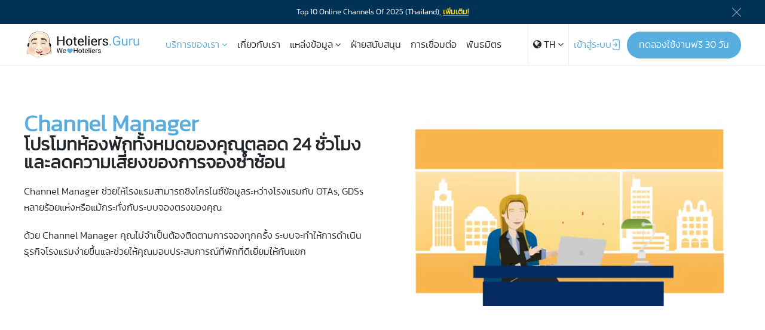

--- FILE ---
content_type: text/html; charset=UTF-8
request_url: https://www.hoteliers.guru/channel-manager?lang=th
body_size: 17142
content:
<!DOCTYPE html>
<html lang="">
<head>
    <meta name="google-site-verification" content="WrnfTgBsQeUfF4Sq13_9IDdtzs2U8oIzY_x_Zo4S-p4" />
    <meta charset="utf-8">
    <meta http-equiv="X-UA-Compatible" content="IE=edge">
    <meta name="viewport" content="width=device-width, initial-scale=1">
    <link rel="shortcut icon" href="/images/icon/icon.png"/>

    


    <meta property="og:type" content="ระบบบริหารจัดการห้องพัก"/>
    <meta property="og:title" content="Channel Manager ระบบบริหารจัดการห้องพัก"/>
    <meta property="og:description" content="ระบบบริหารห้องพักที่ช่วยให้การจัดการราคาและการควบคุมช่องทางการขายออนไลน์ทั้งหมด มีประสิทธิภาพมากขึ้นแบบเรียลไทม์ผ่านแพลตฟอร์มเดียว"/>
    <meta property="og:url" content="/channel-manager"/>
    <meta property="og:image" content="/assets/images/slide-show/display-computer.jpg">
    <link rel="image_src" type="image/jpeg" href="/assets/images/slide-show/display-computer.jpg">

    <meta name="description" content="ระบบบริหารห้องพักที่ช่วยให้การจัดการราคาและการควบคุมช่องทางการขายออนไลน์ทั้งหมด มีประสิทธิภาพมากขึ้นแบบเรียลไทม์ผ่านแพลตฟอร์มเดียว">
    <meta name="keywords" content="ระบบบริหารจัดการโรงแรม, ระบบจองห้องพักโรงแรม, ระบบรับชำระเงินออนไลน์, รับบริหารโรงแรม, รับบริหารรายได้โรงแรม, รับทำเว็บไซต์, Channel Manager, Booking Engine, Revenue Management, Property Management System PMS, Online Payment Gateway, Custom Website Design, Content Management System CMS, Email Hosting, Web Hosting, Google Workspace, Hoteliersguru">
    <title>Channel Manager ระบบบริหารจัดการห้องพัก</title>

    <link rel="alternate" hreflang="x-default" href="/channel-manager"/>
    <link rel="alternate" hreflang="en" href="/channel-manager"/>
    
        <link rel="stylesheet" type="text/css" href="/assets/css/animate.css?v=0.115">
    <link rel="stylesheet" type="text/css" href="/assets/plugins/font_awesome/css/font-awesome.min.css?v=0.115">
    <link rel="stylesheet" type="text/css" href="/assets/plugins/bootstrap/css/bootstrap.css?v=0.115">
<link rel="stylesheet" type="text/css" href="/assets/plugins/slick_carousel/css/slick.min.css?v=0.115">

    <link rel="stylesheet" type="text/css" href="/assets/plugins/aos_master/css/aos.css?v=0.115">

    <link rel="stylesheet" type="text/css" href="/assets/css/style.css?v=0.115">
    <link rel="stylesheet" type="text/css" href="/assets/css/style-2024.css?v=0.115">
    <link rel="stylesheet" type="text/css" href="/assets/css/responsive.css?v=0.115">
    <link rel="stylesheet" type="text/css" href="/assets/css/responsive-2024.css?v=0.115">


    <? /*** UIKIT ICON ***/?>
    <link rel="stylesheet" type="text/css"
        href="/assets/plugins/uikit/css/uikit.css?v=0.115">
    <link rel="stylesheet" type="text/css" href="/assets/css/color-style.php?v=0.115">

    <script type="text/javascript" src="/assets/js/jquery.js?v=0.115"></script>
    <!-- Google tag (gtag.js) -->
<script async src="https://www.googletagmanager.com/gtag/js?id=G-G6L12SCWZ1"></script>
<script>
    window.dataLayer = window.dataLayer || [];
    function gtag(){dataLayer.push(arguments);}
    gtag('js', new Date());

    gtag('config', 'G-G6L12SCWZ1');
</script>

<script type="text/javascript">
    (function (i, s, o, g, r, a, m) {
        i['GoogleAnalyticsObject'] = r;
        i[r] = i[r] || function () {
            (i[r].q = i[r].q || []).push(arguments)
        }, i[r].l = 1 * new Date();
        a = s.createElement(o),
            m = s.getElementsByTagName(o)[0];
        a.async = 1;
        a.src = g;
        m.parentNode.insertBefore(a, m)
    })(window, document, 'script', '//www.google-analytics.com/analytics.js', 'ga');

    ga('create', 'UA-55818745-1', 'auto');
    ga('send', 'pageview');

</script>


<script type="text/javascript">
    _linkedin_data_partner_id = "169003";
</script>
<script type="text/javascript">
    (function () {
        var s = document.getElementsByTagName("script")[0];
        var b = document.createElement("script");
        b.type = "text/javascript";
        b.async = true;
        b.src = "https://snap.licdn.com/li.lms-analytics/insight.min.js";
        s.parentNode.insertBefore(b, s);
    })();
</script>


<noscript>
    <img height="1" width="1" style="display:none;" alt=""
         src="https://dc.ads.linkedin.com/collect/?pid=169003&fmt=gif"/>
</noscript>

<script>
    !function (f, b, e, v, n, t, s) {
        if (f.fbq) return;
        n = f.fbq = function () {
            n.callMethod ?
                n.callMethod.apply(n, arguments) : n.queue.push(arguments)
        };
        if (!f._fbq) f._fbq = n;
        n.push = n;
        n.loaded = !0;
        n.version = '2.0';
        n.queue = [];
        t = b.createElement(e);
        t.async = !0;
        t.src = v;
        s = b.getElementsByTagName(e)[0];
        s.parentNode.insertBefore(t, s)
    }(window, document, 'script',
        'https://connect.facebook.net/en_US/fbevents.js');
    fbq('init', '551601308554452');
    fbq('track', 'PageView');
</script>


<noscript>
    <img height="1" width="1"
         src="https://www.facebook.com/tr?id=551601308554452&ev=PageView
&noscript=1"/>
</noscript>

</head>
<body class="thai_lang">

<div class='popup_tab'>
    <div class='cnt223'>
        <div class="container">
            <div class="banner_popup" style="line-height: normal;">
                <img src='/assets/images/icon/close.png' alt='quit' class='x_tab' id='x'/>

                <a href="/blog/top-10-online-channels-of-2025.php?lang=th" style="padding: 0; display: inline;">
                    <p>
                        Top 10 Online Channels Of 2025 (Thailand), <span>เพิ่มเติม!</span>
                    </p>
                </a>
                
                <!--
                <p>
                    <a href="/webinars/unlock-your-direct-bookings.php?lang=th"
                       style="padding: 0; display: inline;">
                        Unlock Your Direct Bookings with AI Reservation x Hotel System Integration, <span>เพิ่มเติม!</span>
                    </a>
                    <label style="margin: 0 10px; opacity: 0.4;">|</label>
                    <a href="/webinars/novacancy-asia-2025.php?lang=th"
                       style="padding: 0; display: inline;">
                        NoVacancy Asia 2025, <span>เพิ่มเติม!</span>
                    </a>
                </p>
                -->
            </div>
        </div>
    </div>
</div>
<script>
    $(document).ready(function () {
        setTimeout(showBanner, 500);

        function showBanner() {
            if ($('.popup_tab').fadeIn()) {
                $('body').addClass('overf_tab')
            } else {
                $('body').removeClass('overf_tab')
            }
        }

        $('.x_tab').click(function () {
            $('.popup_tab').fadeOut();
            $('body').removeClass('overf_tab');
        });
    });
</script>
<!--
<div class="tab_animation">
    <div class="title_animation">
        <span class="span_thai">ฟรี <label style='margin: 0 2px;'></label>ดาวน์โหลด <i
                    class="fa fa-times-circle" aria-hidden="true"></i></span>
    </div>
    <div class="details_animation">
        <a href="https://www.hoteliers.guru/webinars/hotel-marketing-trends-and-strategies-in-2025.php">
            <img src="/assets/images/webinars/webinars-1en.jpg" alt="" width="100%"
                 class=""/>
            <img src="/assets/images/webinars/webinars-1th.jpg" alt="" width="100%"
                 class="active"/>
        </a>
    </div>
</div>
<script>
    $(document).ready(function () {

        $('.tab_animation').click(function () {
            $(this).toggleClass('active');

        });
    });
</script>
-->


<nav class="nav-menu-header">
    <div class="container">
        <div class="nav-content">
            <figure class="icon-logo-brand">
                <a href="/home?lang=th">
                    <img src="/assets/images/icon/logo-h-b.svg" alt="Hoteliers Dot Guru logo"
                         aria-label="link to homepage">
                </a>
            </figure>
            <div class="menu-selector">
                <ul class="main-menu-show">
                    <li class="sub-menu active">
                        <a>
                            บริการของเรา <i class="fa fa-angle-down" aria-hidden="true"></i>
                        </a>
                        <div class="sub-menu-show">
                            <div class="main_menu">
                                <div class="col-xs-9">
                                    <div class="col-xs-4">
                                        <ul class="menu_products">
                                            <li >
                                                <a href="/intel-cloud-pms?lang=th">
                                                    <div>
                                                        <img class="icon-unhover"
                                                             src="/assets/images/icon/icon-gif-hover/pms.png"
                                                             alt="ระบบบริหารจัดการโรงแรม PMS">
                                                        <img class="icon-hover"
                                                             src="/assets/images/icon/icon-gif/pms.gif"
                                                             alt="ระบบบริหารจัดการโรงแรม PMS">
                                                    </div>
                                                    <div>
                                                        <span>ระบบบริหารจัดการโรงแรม PMS</span>
                                                    </div>
                                                </a>
                                            </li>
                                            <li class="active">
                                                <a href="/channel-manager?lang=th">
                                                    <div>
                                                        <img class=" icon-unhover"
                                                             src="/assets/images/icon/icon-gif-hover/Conection.png"
                                                             alt="ระบบบริหารจัดการห้องพัก CM">
                                                        <img class="icon-hover"
                                                             src="/assets/images/icon/icon-gif/Conection.gif"
                                                             alt="ระบบบริหารจัดการห้องพัก CM">
                                                    </div>
                                                    <div><span>ระบบบริหารจัดการห้องพัก CM</span></div>
                                                </a>
                                            </li>
                                            <li >
                                                <a href="/booking-engine?lang=th">
                                                    <div>
                                                        <img class="icon-unhover"
                                                             src="/assets/images/icon/icon-gif-hover/Calendar.png"
                                                             alt="ระบบจองห้องพัก IBE">
                                                        <img class="icon-hover"
                                                             src="/assets/images/icon/icon-gif/Calendar.gif"
                                                             alt="ระบบจองห้องพัก IBE">
                                                    </div>
                                                    <div><span>ระบบจองห้องพัก IBE</span></div>
                                                </a>
                                            </li>
                                        </ul>
                                    </div>
                                    <div class="col-xs-4">
                                        <ul class="menu_products">
                                            <li >
                                                <a href="/website-design?lang=th">
                                                    <div>
                                                        <img class="icon-unhover"
                                                             src="/assets/images/icon/icon-gif-hover/cms.png"
                                                             alt="ออกแบบเว็บไซต์">
                                                        <img class="icon-hover"
                                                             src="/assets/images/icon/icon-gif/cms.gif"
                                                             alt="ออกแบบเว็บไซต์">
                                                    </div>
                                                    <div><span>ออกแบบเว็บไซต์</span></div>
                                                </a>
                                            </li>
                                            <li >
                                                <a href="/google-workspace?lang=th">
                                                    <div>
                                                        <img class="icon-unhover"
                                                             src="/assets/images/icon/icon-gif-hover/gmail.png"
                                                             alt="Google Workspace">
                                                        <img class="icon-hover"
                                                             src="/assets/images/icon/icon-gif/gmail.gif"
                                                             alt="Google Workspace">
                                                    </div>
                                                    <div><span>Google Workspace</span></div>
                                                </a>
                                            </li>
                                            <li >
                                                <a href="/cm-pay?lang=th">
                                                    <div>
                                                        <img class="icon-unhover"
                                                             src="/assets/images/icon/icon-gif/credit-card.png"
                                                             alt="ระบบชำระเงินออนไลน์ CM Pay">
                                                        <img class="icon-hover"
                                                             src="/assets/images/icon/icon-gif-hover/credit-card.gif"
                                                             alt="ระบบชำระเงินออนไลน์ CM Pay">
                                                    </div>
                                                    <div><span>ระบบชำระเงินออนไลน์ CM Pay</span></div>
                                                </a>
                                            </li>
                                        </ul>
                                    </div>
                                    <div class="col-xs-4">
                                        <ul class="menu_products">
                                            <li>
                                                <a href="https://www.hotelgru.com/" target="_blank">
                                                    <div>
                                                        <img class="icon-unhover"
                                                             src="/assets/images/icon/icon-gif-hover/hotelgru.png"
                                                             alt="HotelGru">
                                                        <img class="icon-hover"
                                                             src="/assets/images/icon/icon-gif-hover/hotelgru.png"
                                                             alt="HotelGru">
                                                    </div>
                                                    <img src="/assets/images/icon/icon-gif-hover/logo_hotelgru.svg"
                                                         style="width: auto!important; height: 35px;"
                                                         alt="HotelGru">
                                                </a>
                                            </li>

                                        </ul>
                                    </div>
                                </div>
                                <div class="col-xs-3">
                                    <div class="menu_products-image ">
                                        <a>
                                            <img src="/assets/images/banner/announce-en.jpg" width="80%" alt="Webinar">
                                        </a>
                                    </div>
                                    <div class="menu_products-image active">
                                        <a>
                                            <img src="/assets/images/banner/announce-en.jpg" width="80%" alt="Webinar">
                                        </a>
                                    </div>
                                </div>
                            </div>
                        </div>
                    </li>
                    <li class="">
                        <a href="/about-us?lang=th">
                            เกี่ยวกับเรา                        </a>

                    </li>
                    <li class="sub-menu ">
                        <a>
                            แหล่งข้อมูล <i class="fa fa-angle-down" aria-hidden="true"></i>
                        </a>
                        <div class="sub-menu-show">
                            <div class="main_menu menu_webinars">
                                <div class="col-xs-5">
                                    <div class="menu_products-image active">
                                        <img src="/assets/images/icon/cover_menu.jpg" width="80%" alt="Webinar">
                                    </div>
                                </div>

                                <div class="col-xs-7">
                                    <div class="col-xs-4">
                                        <ul class="menu_products">
                                            <li class="">
                                                <a href="/webinars?lang=th">
                                                    สัมมนาออนไลน์/งานสัมมนา                                                </a>

                                            </li>
                                            <li class="">
                                                <a href="/blog?lang=th">
                                                    บทความ                                                </a>

                                            </li>

                                            <li class="">
                                                <a href="/news?lang=th">
                                                    ข่าวประชาสัมพันธ์                                                </a>

                                            </li>
                                            <li class="">
                                                <a href="/careers?lang=th">
                                                    ร่วมงานกับเรา                                                </a>

                                            </li>
                                        </ul>
                                    </div>
                                </div>
                            </div>
                        </div>
                    </li>

                    <!--
                    <li class="">
                        <a href="/news?lang=th">
                            ข่าวประชาสัมพันธ์                        </a>

                    </li>
                    <li class="">
                        <a href="/blog?lang=th">
                            บทความ                        </a>

                    </li>
                    -->

                    <li class="">
                        <a href="/support?lang=th">
                            ฝ่ายสนับสนุน                        </a>

                    </li>

                    <li class="">
                        <a href="/otas-list?lang=th">
                            การเชื่อมต่อ                        </a>
                    </li>
                    <!--
                    <li class="">
                        <a data-toggle="modal" data-target="#popup_become_hoteliersguru">
                            พันธมิตร                        </a>
                    </li>
                    -->
                    <li class="">
                        <a href="/partnerships?lang=th">
                            พันธมิตร                        </a>
                    </li>
                </ul>
            </div>
            <div class="button-menu-left">
                <div class="language">
                    <a href="#">
                        <i class="fa fa-globe" aria-hidden="true" style="transform:none!important;"></i> TH <i class="fa fa-angle-down" aria-hidden="true"></i></a>
                    <ul>
                        <li class=""><a href="?lang=en">EN</a></li>
                        <li class="language-active"><a href="?lang=th">TH</a></li>
                    </ul>
                </div>

                <div class="button-login">
                    <a href="/login?lang=th">
                        <span>เข้าสู่ระบบ</span>
                        <img src="/assets/images/icon/log-in.png" alt="เข้าสู่ระบบ">
                    </a>
                </div>
                <div class="button-1 button-getstart">
                    <a href="/getstarted.php?lang=th">
                        <span>ทดลองใช้งานฟรี 30 วัน</span>
                    </a>
                </div>
                <!--
                <div class="button-1 button-getstart" data-toggle="modal" data-target="#popup_contact">
                    <a>
                        <span>ทดลองใช้</span>
                    </a>
                </div>
                -->
            </div>
            <div class="hamburger-menu" id="hamburgerMenu">
                <span></span>
                <span></span>
                <span></span>
            </div>
        </div>
    </div>
</nav>

<div class="modal fade" id="popup_contact" tabindex="-1" role="dialog" aria-labelledby="exampleModalLabel"
     aria-hidden="true">
    <div class="modal-dialog" role="document">
        <div class="modal-content">
            <div class="modal-body">
                <div class="col-xs-6">
                    <div class="images_contact">
                        <img src="/assets/images/icon/contact.jpg" alt="Contact Hoteliers.Guru">
                    </div>
                </div>
                <div class="col-xs-6">
                    <div class="images_contact">
                        <button type="button" class="close" data-dismiss="modal" aria-label="Close">
                            <img src="/assets/images/icon/close.png" class="Close Popup">
                        </button>
                        <form action="form_inquiry/form2txt/form2txt.php"
                              method="post" name="contact" id="formID">
                            <section class="sec-contact-form">
                                <div class="">
                                    <div class="contact-forms">
                                        <div class="col-xs-12 box-form" data-aos="fade-up" data-aos-duration="1000">
<!--                                            <input type="text" class="input" id="date_time" name="date_time" placeholder="--><?//=$dateTime = date('d M Y H:i');?><!--">-->
                                            <h2>
                                                โฮเทลเลียร์ ดอท กูรู                                            </h2>
                                            <p>เลือกพันธมิตรที่ใช่เพื่อปลดล็อกศักยภาพของโรงแรมคุณอย่างเต็มรูปแบบ</p>
                                        </div>
                                        <div class="col-xs-6 box-form" data-aos="fade-up" data-aos-duration="1000">
                                            <label>ชื่อโรงแรม:</label>
                                            <input type="text" class="input" id="propertyName" name="property_name" placeholder="" required>
                                        </div>

                                        <div class="col-xs-6 box-form" data-aos="fade-up" data-aos-duration="1000">
                                            <label>จำนวนห้องพัก:</label>
                                            <input type="text" class="input" id="numberOfRoom" name="number_of_room"
                                                   placeholder=""
                                                   required>
                                        </div>

                                        <div class="col-xs-6 box-form" data-aos="fade-up" data-aos-duration="1500">
                                            <label>เว็บไซต์:</label>
                                            <input type="text" class="input" id="website" name="url" placeholder="">
                                        </div>
                                        <!--
                                        <div class="col-xs-6 box-form" data-aos="fade-up" data-aos-duration="1500">
                                            <label>ที่อยู่:</label>
                                            <input type="text" id="address" name="property_address" placeholder=""
                                                   required>
                                        </div>

                                        <div class="col-xs-6 box-form" data-aos="fade-up" data-aos-duration="2000">
                                            <label>อำเภอ:</label>
                                            <input type="text" id="city" name="city" placeholder="" required>
                                        </div>

                                        <div class="col-xs-6 box-form" data-aos="fade-up" data-aos-duration="2000">
                                            <label>จังหวัด:</label>
                                            <input type="text" id="state" name="state" placeholder="" required>
                                        </div>

                                        <div class="col-xs-6 box-form" data-aos="fade-up" data-aos-duration="2500">
                                            <label>รหัสไปรษณีย์:</label>
                                            <input type="text" id="postalCode" name="postal" placeholder="" required>
                                        </div>
                                        -->

                                        <div class="col-xs-6 box-form" data-aos="fade-up" data-aos-duration="2500">
                                            <label>ประเทศ:</label>
                                            <select name="country_id" class="input" id="country_id">
                                                <option value="TH">Thailand</option>
                                                <option value="AF">Afghanistan</option>
                                                <option value="AL">Albania</option>
                                                <option value="DZ">Algeria</option>
                                                <option value="AS">American Samoa</option>
                                                <option value="AD">Andorra</option>
                                                <option value="AG">Angola</option>
                                                <option value="AI">Anguilla</option>
                                                <option value="AG">Antigua &amp; Barbuda</option>
                                                <option value="AR">Argentina</option>
                                                <option value="AA">Armenia</option>
                                                <option value="AW">Aruba</option>
                                                <option value="AU">Australia</option>
                                                <option value="AT">Austria</option>
                                                <option value="AZ">Azerbaijan</option>
                                                <option value="BS">Bahamas</option>
                                                <option value="BH">Bahrain</option>
                                                <option value="BD">Bangladesh</option>
                                                <option value="BB">Barbados</option>
                                                <option value="BY">Belarus</option>
                                                <option value="BE">Belgium</option>
                                                <option value="BZ">Belize</option>
                                                <option value="BJ">Benin</option>
                                                <option value="BM">Bermuda</option>
                                                <option value="BT">Bhutan</option>
                                                <option value="BO">Bolivia</option>
                                                <option value="BL">Bonaire</option>
                                                <option value="BA">Bosnia &amp; Herzegovina</option>
                                                <option value="BW">Botswana</option>
                                                <option value="BR">Brazil</option>
                                                <option value="BC">British Indian Ocean Ter</option>
                                                <option value="BN">Brunei</option>
                                                <option value="BG">Bulgaria</option>
                                                <option value="BF">Burkina Faso</option>
                                                <option value="BI">Burundi</option>
                                                <option value="KH">Cambodia</option>
                                                <option value="CM">Cameroon</option>
                                                <option value="CA">Canada</option>
                                                <option value="IC">Canary Islands</option>
                                                <option value="CV">Cape Verde</option>
                                                <option value="KY">Cayman Islands</option>
                                                <option value="CF">Central African Republic</option>
                                                <option value="TD">Chad</option>
                                                <option value="CD">Channel Islands</option>
                                                <option value="CL">Chile</option>
                                                <option value="CN">China</option>
                                                <option value="CI">Christmas Island</option>
                                                <option value="CS">Cocos Island</option>
                                                <option value="CO">Colombia</option>
                                                <option value="CC">Comoros</option>
                                                <option value="CG">Congo</option>
                                                <option value="CK">Cook Islands</option>
                                                <option value="CR">Costa Rica</option>
                                                <option value="CT">Cote D'Ivoire</option>
                                                <option value="HR">Croatia</option>
                                                <option value="CU">Cuba</option>
                                                <option value="CB">Curacao</option>
                                                <option value="CY">Cyprus</option>
                                                <option value="CZ">Czech Republic</option>
                                                <option value="DK">Denmark</option>
                                                <option value="DJ">Djibouti</option>
                                                <option value="DM">Dominica</option>
                                                <option value="DO">Dominican Republic</option>
                                                <option value="TM">East Timor</option>
                                                <option value="EC">Ecuador</option>
                                                <option value="EG">Egypt</option>
                                                <option value="SV">El Salvador</option>
                                                <option value="GQ">Equatorial Guinea</option>
                                                <option value="ER">Eritrea</option>
                                                <option value="EE">Estonia</option>
                                                <option value="ET">Ethiopia</option>
                                                <option value="FA">Falkland Islands</option>
                                                <option value="FO">Faroe Islands</option>
                                                <option value="FJ">Fiji</option>
                                                <option value="FI">Finland</option>
                                                <option value="FR">France</option>
                                                <option value="GF">French Guiana</option>
                                                <option value="PF">French Polynesia</option>
                                                <option value="FS">French Southern Ter</option>
                                                <option value="GA">Gabon</option>
                                                <option value="GM">Gambia</option>
                                                <option value="GE">Georgia</option>
                                                <option value="DE">Germany</option>
                                                <option value="GH">Ghana</option>
                                                <option value="GI">Gibraltar</option>
                                                <option value="GB">Great Britain</option>
                                                <option value="GR">Greece</option>
                                                <option value="GL">Greenland</option>
                                                <option value="GD">Grenada</option>
                                                <option value="GP">Guadeloupe</option>
                                                <option value="GU">Guam</option>
                                                <option value="GT">Guatemala</option>
                                                <option value="GN">Guinea</option>
                                                <option value="GY">Guyana</option>
                                                <option value="HT">Haiti</option>
                                                <option value="HW">Hawaii</option>
                                                <option value="HN">Honduras</option>
                                                <option value="HK">Hong Kong</option>
                                                <option value="HU">Hungary</option>
                                                <option value="IS">Iceland</option>
                                                <option value="IN">India</option>
                                                <option value="ID">Indonesia</option>
                                                <option value="IA">Iran</option>
                                                <option value="IQ">Iraq</option>
                                                <option value="IR">Ireland</option>
                                                <option value="IM">Isle of Man</option>
                                                <option value="IL">Israel</option>
                                                <option value="IT">Italy</option>
                                                <option value="JM">Jamaica</option>
                                                <option value="JP">Japan</option>
                                                <option value="JO">Jordan</option>
                                                <option value="KZ">Kazakhstan</option>
                                                <option value="KE">Kenya</option>
                                                <option value="KI">Kiribati</option>
                                                <option value="NK">Korea North</option>
                                                <option value="KS">Korea South</option>
                                                <option value="KW">Kuwait</option>
                                                <option value="KG">Kyrgyzstan</option>
                                                <option value="LA">Laos</option>
                                                <option value="LV">Latvia</option>
                                                <option value="LB">Lebanon</option>
                                                <option value="LS">Lesotho</option>
                                                <option value="LR">Liberia</option>
                                                <option value="LY">Libya</option>
                                                <option value="LI">Liechtenstein</option>
                                                <option value="LT">Lithuania</option>
                                                <option value="LU">Luxembourg</option>
                                                <option value="MO">Macau</option>
                                                <option value="MK">Macedonia</option>
                                                <option value="MG">Madagascar</option>
                                                <option value="MY">Malaysia</option>
                                                <option value="MW">Malawi</option>
                                                <option value="MV">Maldives</option>
                                                <option value="ML">Mali</option>
                                                <option value="MT">Malta</option>
                                                <option value="MH">Marshall Islands</option>
                                                <option value="MQ">Martinique</option>
                                                <option value="MR">Mauritania</option>
                                                <option value="MU">Mauritius</option>
                                                <option value="ME">Mayotte</option>
                                                <option value="MX">Mexico</option>
                                                <option value="MI">Midway Islands</option>
                                                <option value="MD">Moldova</option>
                                                <option value="MC">Monaco</option>
                                                <option value="MN">Mongolia</option>
                                                <option value="MS">Montserrat</option>
                                                <option value="MA">Morocco</option>
                                                <option value="MZ">Mozambique</option>
                                                <option value="MM">Myanmar</option>
                                                <option value="NA">Nambia</option>
                                                <option value="NU">Nauru</option>
                                                <option value="NP">Nepal</option>
                                                <option value="AN">Netherland Antilles</option>
                                                <option value="NL">Netherlands (Holland, Europe)</option>
                                                <option value="NV">Nevis</option>
                                                <option value="NC">New Caledonia</option>
                                                <option value="NZ">New Zealand</option>
                                                <option value="NI">Nicaragua</option>
                                                <option value="NE">Niger</option>
                                                <option value="NG">Nigeria</option>
                                                <option value="NW">Niue</option>
                                                <option value="NF">Norfolk Island</option>
                                                <option value="NO">Norway</option>
                                                <option value="OM">Oman</option>
                                                <option value="PK">Pakistan</option>
                                                <option value="PW">Palau Island</option>
                                                <option value="PS">Palestine</option>
                                                <option value="PA">Panama</option>
                                                <option value="PG">Papua New Guinea</option>
                                                <option value="PY">Paraguay</option>
                                                <option value="PE">Peru</option>
                                                <option value="PH">Philippines</option>
                                                <option value="PO">Pitcairn Island</option>
                                                <option value="PL">Poland</option>
                                                <option value="PT">Portugal</option>
                                                <option value="PR">Puerto Rico</option>
                                                <option value="QA">Qatar</option>
                                                <option value="ME">Republic of Montenegro</option>
                                                <option value="RS">Republic of Serbia</option>
                                                <option value="RE">Reunion</option>
                                                <option value="RO">Romania</option>
                                                <option value="RU">Russia</option>
                                                <option value="RW">Rwanda</option>
                                                <option value="NT">St Barthelemy</option>
                                                <option value="EU">St Eustatius</option>
                                                <option value="HE">St Helena</option>
                                                <option value="KN">St Kitts-Nevis</option>
                                                <option value="LC">St Lucia</option>
                                                <option value="MB">St Maarten</option>
                                                <option value="PM">St Pierre &amp; Miquelon</option>
                                                <option value="VC">St Vincent &amp; Grenadines</option>
                                                <option value="SP">Saipan</option>
                                                <option value="SO">Samoa</option>
                                                <option value="AS">Samoa American</option>
                                                <option value="SM">San Marino</option>
                                                <option value="ST">Sao Tome &amp; Principe</option>
                                                <option value="SA">Saudi Arabia</option>
                                                <option value="SN">Senegal</option>
                                                <option value="RS">Serbia</option>
                                                <option value="SC">Seychelles</option>
                                                <option value="SL">Sierra Leone</option>
                                                <option value="SG">Singapore</option>
                                                <option value="SK">Slovakia</option>
                                                <option value="SI">Slovenia</option>
                                                <option value="SB">Solomon Islands</option>
                                                <option value="OI">Somalia</option>
                                                <option value="ZA">South Africa</option>
                                                <option value="ES">Spain</option>
                                                <option value="LK">Sri Lanka</option>
                                                <option value="SD">Sudan</option>
                                                <option value="SR">Suriname</option>
                                                <option value="SZ">Swaziland</option>
                                                <option value="SE">Sweden</option>
                                                <option value="CH">Switzerland</option>
                                                <option value="SY">Syria</option>
                                                <option value="TA">Tahiti</option>
                                                <option value="TW">Taiwan</option>
                                                <option value="TJ">Tajikistan</option>
                                                <option value="TZ">Tanzania</option>
                                                <option value="TG">Togo</option>
                                                <option value="TK">Tokelau</option>
                                                <option value="TO">Tonga</option>
                                                <option value="TT">Trinidad &amp; Tobago</option>
                                                <option value="TN">Tunisia</option>
                                                <option value="TR">Turkey</option>
                                                <option value="TU">Turkmenistan</option>
                                                <option value="TC">Turks &amp; Caicos Is</option>
                                                <option value="TV">Tuvalu</option>
                                                <option value="UG">Uganda</option>
                                                <option value="UA">Ukraine</option>
                                                <option value="AE">United Arab Emirates</option>
                                                <option value="GB">United Kingdom</option>
                                                <option value="US">United States of America</option>
                                                <option value="UY">Uruguay</option>
                                                <option value="UZ">Uzbekistan</option>
                                                <option value="VU">Vanuatu</option>
                                                <option value="VS">Vatican City State</option>
                                                <option value="VE">Venezuela</option>
                                                <option value="VN">Vietnam</option>
                                                <option value="VB">Virgin Islands (Brit)</option>
                                                <option value="VA">Virgin Islands (USA)</option>
                                                <option value="WK">Wake Island</option>
                                                <option value="WF">Wallis &amp; Futana Is</option>
                                                <option value="YE">Yemen</option>
                                                <option value="ZR">Zaire</option>
                                                <option value="ZM">Zambia</option>
                                                <option value="ZW">Zimbabwe</option>
                                            </select>
                                            <i class="fa fa-angle-down" aria-hidden="true"></i>
                                        </div>
                                        <div class="col-xs-6 box-form" data-aos="fade-up" data-aos-duration="3000">
                                            <label>ชื่อผู้ติดต่อ:</label>
                                            <input type="text" class="input" id="name" name="contact_person"
                                                   placeholder="" required>
                                        </div>
                                        <div class="col-xs-6 box-form" data-aos="fade-up" data-aos-duration="3000">
                                            <label>เบอร์โทรศัพท์/มือถือ:</label>
                                            <input type="text" class="input" id="tel" name="telephone_no" placeholder=""
                                                   required>
                                        </div>
                                        <div class="col-xs-12 box-form" data-aos="fade-up" data-aos-duration="3000">
                                            <label>อีเมล:</label>
                                            <input type="email" class="input" id="email" name="email" placeholder=""
                                                   required>
                                        </div>
                                        <div class="col-xs-12 box-form" data-aos="fade-up" data-aos-duration="3000">
                                            <label>คุณรู้จักเราได้อย่างไร?</label>
                                            <div class="didyouknow">
                                                <div class="col-xs-3">
                                                    <input type="radio" name="didyouknow[]" id="facebook"
                                                           value="Facebook" onclick="show1(); show3();">
                                                    <label for="facebook">Facebook</label>
                                                </div>
                                                <div class="col-xs-3">
                                                    <input type="radio" name="didyouknow[]" id="tiktok" value="TikTok"
                                                           onclick="show1(); show3();">
                                                    <label for="tiktok">TikTok</label>
                                                </div>
                                                <div class="col-xs-3">
                                                    <input type="radio" name="didyouknow[]" id="linkedin"
                                                           value="LinkedIn" onclick="show1(); show3();">
                                                    <label for="linkedin">LinkedIn</label>
                                                </div>
                                                <div class="col-xs-3">
                                                    <input type="radio" name="didyouknow[]" id="e-newsletter"
                                                           value="E-newsletter" onclick="show1(); show3();">
                                                    <label for="e-newsletter">E-newsletter</label>
                                                </div>
                                                <div class="col-xs-3">
                                                    <input type="radio" name="didyouknow[]" id="referral"
                                                           value="การแนะนำจากบุคคลอื่น" onclick="show1(); show3();">
                                                    <label for="referral">การแนะนำจากบุคคลอื่น</label>
                                                </div>
                                                <div class="col-xs-3">
                                                    <input type="radio" name="didyouknow[]" id="referral"
                                                           value="ค้นหาผ่าน Google" onclick="show1(); show3();">
                                                    <label for="referral">ค้นหาผ่าน Google</label>
                                                </div>
                                                <div class="col-xs-3">
                                                    <input type="radio" name="didyouknow[]" id="others" value="อื่นๆ"
                                                           onclick="show2(); show3();">
                                                    <label for="others">อื่นๆ</label>
                                                </div>
                                            </div>
                                            <div class="clearfix"></div>
                                            <div id="div1" class="hided">
                                                <input type="text" class="input" id="others_type" name="others_type"
                                                       placeholder="">
                                            </div>
                                            <script>

                                                function show1() {
                                                    document.getElementById('div1').style.display = 'none';
                                                }

                                                function show2() {
                                                    document.getElementById('div1').style.display = 'block';

                                                }

                                                function show3() {

                                                    if (document.getElementById('others').checked) {
                                                        document.getElementById("others_type").required = true;
                                                    } else {
                                                        document.getElementById("others_type").required = false;
                                                    }
                                                }
                                            </script>
                                        </div>
                                    </div>
                                </div>
                            </section>


                            <section class="sec-select-forms">
                                <div class="">
                                    <div class="content-select-form" data-aos="fade-up" data-aos-duration="1500">
                                        <strong>
                                            สนใจระบบ/บริการ:                                        </strong>

                                        <div class="col-xs-12 contact-select-form">
                                            
                                                <label class="checkbox checkbox-3">
                                                    <input type="checkbox" name="internet_booking[]"
                                                           value="Intel Cloud PMS" checked>
                                                    <span class="checkmark"></span>
                                                    <span class="text-select">Intel Cloud PMS</span>
                                                </label>

                                                <label class="checkbox checkbox-7">
                                                    <input type="checkbox" name="internet_booking[]"
                                                           value="CM Pay (Channel Manager Pay)" >
                                                    <span class="checkmark"></span>
                                                    <span class="text-select">Channel Manager Pay</span>
                                                </label>


                                                <label class="checkbox checkbox-2">
                                                    <input type="checkbox" name="internet_booking[]"
                                                           value="The Channel Manager" >
                                                    <span class="checkmark"></span>
                                                    <span class="text-select">The Channel Manager</span>
                                                </label>


                                                <label class="checkbox checkbox-5">
                                                    <input type="checkbox" name="internet_booking[]"
                                                           value="Custom Website Design" >
                                                    <span class="checkmark"></span>
                                                    <span class="text-select">Website Design</span>
                                                </label>

                                                <label class="checkbox checkbox-2">
                                                    <input type="checkbox" name="internet_booking[]"
                                                           value="Booking Engine" >
                                                    <span class="checkmark"></span>
                                                    <span class="text-select">Booking Engine</span>
                                                </label>

                                                <label class="checkbox checkbox-7">
                                                    <input type="checkbox" name="internet_booking[]"
                                                           value="Google Workspace" >
                                                    <span class="checkmark"></span>
                                                    <span class="text-select">Google Workspace</span>
                                                </label>

                                                                                    </div>
                                        <div class="col-xs-12">
                                            <label>ข้อมูลเพิ่มเติม:</label>
                                            <textarea name="special_comment" id="special_comment" cols="30" rows="10"
                                                      placeholder=""></textarea>
                                        </div>


                                        <div class="btn-contacu-us">
                                            <div style="width: 304px; height: 78px;float:left; margin: 5px;"
                                                 class="captcha-show">
                                                <div id="html_element"></div>
                                            </div>

                                            <div class="clearfix"></div>

                                            <script src="https://www.google.com/recaptcha/api.js?onload=onloadCallback&render=explicit"
                                                    async defer></script>
                                            <div class="">

                                                <script type="text/javascript">
                                                    var onloadCallback = function () {
                                                        grecaptcha.render('html_element', {
                                                            'sitekey': '6Leu76wUAAAAAP122XW6eHgnW-ZtO1bRww7bWB-q',
                                                            'callback': correctCaptcha,
                                                        });
                                                    };
                                                    var correctCaptcha = function (response) {
                                                        if (response.length > 0) {
                                                            console.log('> reCaptcha verified!!!');
                                                            $('input:submit').removeAttr('disabled');
                                                            $('input:submit').removeClass('btn-disabled');
                                                            $('input:submit').css("opacity", '1');
                                                        } else {
                                                            //reCaptcha not verified
                                                            console.log('> reCaptcha not verified!!!');
                                                            evt.preventDefault();
                                                            return false;
                                                        }
                                                    };

                                                    var siteVerify = function () {
                                                        console.log('siteVerify');
                                                        document.getElementById('submit-form').click();
                                                    };
                                                </script>
                                                <input type="submit" name="Submit"
                                                       class="btn-summit summit-bnt btnguru contactus-bnt btn-disabled"
                                                       value="ส่งข้อมูล" disabled
                                                       style="opacity: 0.3;">
                                                <input type="submit" id="submit-form" value="SubmitForm"
                                                       style="display: none;"/>
                                                <span id="span_eror" style="color: #990000;"></span>
                                            </div>

                                        </div>

                                    </div>

                                </div>
                            </section>
                        </form>
                    </div>
                </div>
            </div>
        </div>
    </div>
</div>


<div class="menu-mobile-show">

    <div class="container">

        <div class="menu-mobile">
            <ul>
                <li class="main-menu-mobile drop-menu  active">
                    <a href="" class="none-event">
                        <figure>
                            <img src="/assets/images/icon/icon-gif-hover/cms.png" alt="">
                        </figure>
                        <strong>
                            บริการของเรา                        </strong>
                        <i class="fa fa-angle-down" aria-hidden="true"></i>
                    </a>
                    <ul class="show-drop-down">
                        <li >
                            <a href="/intel-cloud-pms?lang=th">
                                <figure>
                                    <img src="/assets/images/icon/icon-gif/pms.gif" alt="ระบบบริหารจัดการโรงแรม PMS">
                                </figure>
                                <span>
                                    ระบบบริหารจัดการโรงแรม PMS                                </span>
                            </a>
                        </li>
                        
                        <li >
                            <a href="/booking-engine?lang=th">
                                <figure>
                                    <img src="/assets/images/icon/icon-gif/Calendar.gif" alt="ระบบจองห้องพัก IBE">
                                </figure>
                                <span>
                                    ระบบจองห้องพัก IBE                                </span>
                            </a>
                        </li>
                        <li class="active">
                            <a href="/channel-manager?lang=th">
                                <figure>
                                    <img src="/assets/images/icon/icon-gif/Conection.gif" alt="ระบบบริหารจัดการห้องพัก CM">
                                </figure>
                                <span>
                                    ระบบบริหารจัดการห้องพัก CM                                </span>
                            </a>
                        </li>
                        <li >
                            <a href="/website-design?lang=th">
                                <figure>
                                    <img src="/assets/images/icon/icon-gif/cms.gif" alt="ออกแบบเว็บไซต์">
                                </figure>
                                <span>
                                    ออกแบบเว็บไซต์                                </span>
                            </a>
                        </li>
                        <li >
                            <a href="/google-workspace?lang=th">
                                <figure>
                                    <img src="/assets/images/icon/icon-gif/gmail.gif" alt="Google Workspace">
                                </figure>
                                <span>
                                    Google Workspace
                                </span>
                            </a>
                        </li>
                        <li >
                            <a href="/cm-pay?lang=th">
                                <figure>
                                    <img src="/assets/images/icon/icon-gif-hover/credit-card.gif" alt="ระบบชำระเงินออนไลน์ CM Pay">
                                </figure>
                                <span>
                                    ระบบชำระเงินออนไลน์ CM Pay                                </span>
                            </a>
                        </li>

                        <li>
                            <a href="https://hotelgru.com/">
                                <figure>
                                    <img src="/assets/images/icon/icon-gif-hover/hotelgru.png" alt="HotelGru">
                                </figure>
                                <span>
                                    <img src="/assets/images/icon/icon-gif-hover/logo_hotelgru.svg" alt="HotelGru" style="width: auto!important; height: 30px;">
                                </span>
                            </a>
                        </li>
                    </ul>
                </li>

                <li class="main-menu-mobile ">
                    <a href="/about-us?lang=th">
                        <figure>
                            <img src="/assets/images/icon/icon-gif-hover/cms.png" alt="เกี่ยวกับเรา">
                        </figure>
                        <strong>
                            เกี่ยวกับเรา                        </strong>
                    </a>
                </li>

                <li class="main-menu-mobile drop-menu  ">
                    <a href="" class="none-event">
                        <figure>
                            <img src="/assets/images/icon/icon-gif-hover/cms.png" alt="">
                        </figure>
                        <strong>
                            แหล่งข้อมูล                        </strong>
                        <i class="fa fa-angle-down" aria-hidden="true"></i>
                    </a>
                    <ul class="show-drop-down show-drop-down_resources">
                        <li class="main-menu-mobile ">
                            <a href="/webinars?lang=th">
                                <figure>
                                    <img src="/assets/images/icon/icon-gif-hover/cms.png" alt="สัมมนาออนไลน์/งานสัมมนา">
                                </figure>
                                <strong>
                                    สัมมนาออนไลน์/งานสัมมนา                                </strong>
                            </a>
                        </li>
                        <li class="main-menu-mobile ">
                            <a href="/blog?lang=th">
                                <figure>
                                    <img src="/assets/images/icon/icon-gif-hover/cms.png" alt="บทความ">
                                </figure>
                                <strong>
                                    บทความ                                </strong>
                            </a>
                        </li>

                        <li class="main-menu-mobile ">
                            <a href="/news?lang=th">
                                <figure>
                                    <img src="/assets/images/icon/icon-gif-hover/cms.png" alt="ข่าวประชาสัมพันธ์">
                                </figure>
                                <strong>
                                    ข่าวประชาสัมพันธ์                                </strong>
                            </a>
                        </li>
                        <li class="main-menu-mobile ">
                            <a href="/careers?lang=th">
                                <figure>
                                    <img src="/assets/images/icon/icon-gif-hover/cms.png" alt="ร่วมงานกับเรา">
                                </figure>
                                <strong>
                                    ร่วมงานกับเรา                                </strong>
                            </a>
                        </li>

                    </ul>
                </li>


                <li class="main-menu-mobile ">
                    <a href="/support?lang=th">
                        <figure>
                            <img src="/assets/images/icon/icon-gif-hover/cms.png" alt="ฝ่ายสนับสนุน">
                        </figure>
                        <strong>
                            ฝ่ายสนับสนุน                        </strong>
                    </a>
                </li>


                <li class="main-menu-mobile ">
                    <a href="/otas-list?lang=th">
                        <figure>
                            <img src="/assets/images/icon/icon-gif-hover/cms.png" alt="การเชื่อมต่อ">
                        </figure>
                        <strong>
                            การเชื่อมต่อ                        </strong>
                    </a>
                </li>
                <!--
                <li class="main-menu-mobile ">
                    <a data-toggle="modal" data-target="#popup_become_hoteliersguru">
                        <figure>
                            <img src="/assets/images/icon/icon-gif-hover/cms.png" alt="พันธมิตร">
                        </figure>
                        <strong>
                            พันธมิตร                        </strong>
                    </a>
                </li>
                -->
                <li class="main-menu-mobile ">
                    <a href="/partnerships?lang=th">
                        <figure>
                            <img src="/assets/images/icon/icon-gif-hover/cms.png" alt="พันธมิตร">
                        </figure>
                        <strong>
                            พันธมิตร                        </strong>
                    </a>
                </li>
            </ul>
            <div class="bottom-menu-mobile">
                <div class="container">
                    <div class="button-menu-mobile">
                        <div class="button-login">
                            <a href="/login?lang=th">
                                <span>เข้าสู่ระบบ</span>
                                <img src="/assets/images/icon/log-in.png" alt="เข้าสู่ระบบ">
                            </a>
                        </div>

                        <div class="button-1 button-getstart">
                            <a href="/getstarted.php?lang=th">
                                <span>ทดลองใช้</span>
                            </a>
                        </div>
                        <!--
                        <div class="button-1 button-getstart">
                            <a data-toggle="modal" data-target="#popup_contact">
                                <span>ทดลองใช้</span>
                            </a>
                        </div>
                        -->
                    </div>

                </div>
            </div>

        </div>

    </div>

</div>


    <section class="section_cm">
        <div class="container">
            <div class="row_cm">
                <div class="col-xs-6" data-aos="fade-up" data-aos-duration="1500">
                    <!--
                    <div class="images_cm">
                        <img src="assets/images/icon/no_image.jpg">
                    </div>
                    -->
                    <video autoplay muted loop playsinline style="width: 100%; border-radius: 10px; overflow: hidden;">
                        <source src="assets/video/channel-manager.mp4" type="video/mp4">
                    </video>

                    <!--
                    <ul>
                        <li>
                            <div class="images_cm2">
                                <img src="assets/images/icon/no_image.jpg">
                            </div>
                        </li>
                        <li>
                            <div class="images_cm2">
                                <img src="assets/images/icon/no_image.jpg">
                            </div>
                        </li>
                    </ul>
                    -->
                </div>
                <div class="col-xs-6" data-aos="fade-up" data-aos-duration="1500">
                    <div class="images_cm details_cm">
                        <h1><span>Channel Manager</span></h1>
                        <h2>โปรโมทห้องพักทั้งหมดของคุณตลอด 24 ชั่วโมง และลดความเสี่ยงของการจองซ้ำซ้อน</h2>
                        <p>Channel Manager ช่วยให้โรงแรมสามารถซิงโครไนซ์ข้อมูลระหว่างโรงแรมกับ OTAs, GDSs หลายร้อยแห่งหรือแม้กระทั่งกับระบบจองตรงของคุณ</p>
                        <p>ด้วย Channel Manager คุณไม่จำเป็นต้องติดตามการจองทุกครั้ง ระบบจะทำให้การดำเนินธุรกิจโรงแรมง่ายขึ้นและช่วยให้คุณมอบประสบการณ์ที่พักที่ดีเยี่ยมให้กับแขก</p>
                    </div>
                </div>
            </div>
        </div>
    </section>

    <section class="section_manageinventory">
        <div class="container">
            <div data-aos="fade-up" data-aos-duration="1500">
                <h2><label>จัดการห้องพักและราคาอย่างราบรื่นได้ในที่เดียว</label></h2>
            </div>

            <div class="content_manageinventory">
                <!--
                <div class="row_manageinventory">
                    <div class="col-xs-4">
                        <div class="images_manageinventory">
                            <img src="assets/images/icon/no_image.jpg">
                            <p>Enjoy an accurate overview of all your room types, rates, restrictions, and availability from various channels on a centralised dashboard.</p>
                        </div>
                    </div>
                    <div class="col-xs-4">
                        <div class="images_manageinventory">
                            <img src="assets/images/icon/no_image.jpg">
                            <p>Simplify your decision-making with total visibility.</p>
                        </div>
                    </div>
                    <div class="col-xs-4">
                        <div class="images_manageinventory">
                            <img src="assets/images/icon/no_image.jpg">
                            <p>Use Pooled inventory to evenly distribute your rooms across all booking channels, including your website.</p>
                        </div>
                    </div>
                    <div class="col-xs-4">
                        <div class="images_manageinventory">
                            <img src="assets/images/icon/no_image.jpg">
                            <p>Easily maintain rate parity or set different pricing levels to differentiate your marketing strategy.</p>
                        </div>
                    </div>
                    <div class="col-xs-4">
                        <div class="images_manageinventory">
                            <img src="assets/images/icon/no_image.jpg">
                            <p>Perform single or bulk rate adjustments quickly and easily.</p>
                        </div>
                    </div>
                </div>
                -->

                <div class="row_manageinventory2">
                    <div class="col-xs-6" data-aos="fade-up" data-aos-duration="1500">

                        <div class="images_manageinventory2">
                            <video autoplay muted loop playsinline style="width: 100%; border-radius: 10px; overflow: hidden;">
                                <source src="assets/video/cm.mp4" type="video/mp4">
                            </video>
                        </div>

                        <!--
                                                <video autoplay muted loop style="width: 100%; border-radius: 10px; overflow: hidden;">
                                                    <source src="video/channel-blue-.mp4" type="video/mp4">
                                                </video>
                                                -->

                    </div>
                    <div class="col-xs-6" data-aos="fade-up" data-aos-duration="1500">
                        <div class="images_manageinventory2 details_manageinventory2">
                            <div class="slide_manageinventory2">
                                <div class="slide">
                                    <div class="box_detailsmanageinventory2">
                                        <h3>การจัดการห้องพักแบบครบวงจร</h3>
                                        <p>คุณจะได้เห็นภาพรวมที่แม่นยำของประเภทห้องพัก ราคา ข้อจำกัด และห้องว่างจากหลายช่องทางการขายในแดชบอร์ดเดียว</p>
                                    </div>
                                </div>
                                <div class="slide">
                                    <div class="box_detailsmanageinventory2">
                                        <h3>การซิงโครไนซ์ข้อมูลแบบเรียลไทม์</h3>
                                        <p>เพลิดเพลินกับระบบอัตโนมัติเต็มรูปแบบที่จะอัปเดตจำนวนห้องพักทั้งหมด เมื่อมีห้องพร้อมขาย ถูกจอง หรือยกเลิก</p>
                                    </div>

                                </div>
                                <div class="slide">
                                    <div class="box_detailsmanageinventory2">
                                        <h3>การควบคุมราคา</h3>
                                        <p>ช่วยควบคุมราคาให้ทุกช่องทางเท่ากันได้อย่างง่ายดาย หรือสามารถกำหนดระดับราคาที่แตกต่างกันเพื่อปรับกลยุทธ์การตลาดของคุณ</p>
                                    </div>
                                </div>
                                <div class="slide">
                                    <div class="box_detailsmanageinventory2">
                                        <h3>การวิเคราะห์ข้อมูลและการรายงานผล</h3>
                                        <p>ช่วยให้การตัดสินใจของคุณง่ายขึ้นด้วยการมองเห็นข้อมูลทั้งหมด</p>
                                    </div>
                                </div>
                                <div class="slide">
                                    <div class="box_detailsmanageinventory2">
                                        <h3>โอกาสการขายที่เพิ่มขึ้น</h3>
                                        <p>กระจายจำนวนห้องพักที่มีทั้งหมดในทุกช่องทางการจอง รวมถึงเว็บไซต์ของคุณเอง เพื่อเพิ่มโอกาสการขาย</p>
                                    </div>
                                </div>
                                <div class="slide">
                                    <div class="box_detailsmanageinventory2">
                                        <h3>เพิ่มประสิทธิภาพการควบคุมจำนวนห้อง</h3>
                                        <p>ปรับราคาได้อย่างรวดเร็วทั้งแบบเดี่ยวและแบบกลุ่ม</p>
                                    </div>
                                </div>
                                <div class="slide">
                                    <div class="box_detailsmanageinventory2">
                                        <h3>เพิ่มการมองเห็นให้กับโรงแรม</h3>
                                        <p>Channel Manager สามารถเชื่อมต่อกับเครือข่าย OTAs เพื่อขยายตลาดและการเข้าถึงแขกผู้เข้าพัก ด้วยการโฆษณาห้องพักของคุณตลอด 24 ชั่วโมง</p>
                                    </div>
                                </div>
                            </div>
                            <!--
                            <ul>
                                <li>
                                    Enjoy an accurate overview of all your room types, rates, restrictions, and
                                    availability from various channels on a centralised dashboard.
                                </li>
                                <li>
                                    Simplify your decision-making with total visibility.
                                </li>
                                <li>
                                    Use Pooled inventory to evenly distribute your rooms across all booking channels,
                                    including your website.
                                </li>
                                <li>
                                    Easily maintain rate parity or set different pricing levels to differentiate your
                                    marketing strategy.
                                </li>
                                <li>
                                    Perform single or bulk rate adjustments quickly and easily.
                                </li>
                                <li>
                                    Maximize Hotel Visibility By Advertising Full Inventory 24/7
                                </li>
                                <li>
                                    The always-on channel manager integrates with a wide network of connected OTAs to
                                    expand your market reach conversions.
                                </li>
                                <li>
                                    Enjoy full automation that updates total inventory as rooms become available,
                                    booked, or canceled.
                                </li>
                            </ul>
                            -->
                        </div>
                    </div>
                </div>
            </div>
        </div>
    </section>
    <!--
    <section class="section_maximizehotel">
        <div class="container" data-aos="fade-up" data-aos-duration="1000">
            <h2><label>Maximize Hotel Visibility</label> By Advertising Full Inventory 24/7</h2>
            <div class="content_maximizehotel">
                <div class="row_maximizehotel">
                    <div class="col-xs-6">
                        <ul>
                            <li>
                                <div class="images_maximizehotel">
                                    <img src="assets/images/icon/icon-gif/integration.png">
                                </div>
                            </li>
                            <li>
                                <p>The always-on channel manager integrates with a wide network of connected OTAs to
                                    expand your market reach and increase your conversions.</p>
                            </li>
                        </ul>
                    </div>
                    <div class="col-xs-6">
                        <ul>
                            <li>
                                <div class="images_maximizehotel">
                                    <img src="assets/images/icon/no_image.jpg">
                                </div>
                            </li>
                            <li>
                                <p>Enjoy full automation that updates total inventory as rooms become available, booked,
                                    or canceled.</p>
                            </li>
                        </ul>
                    </div>
                </div>
            </div>
        </div>
    </section>
    -->

    <section class="section_useourenhanced">
        <div class="container">
            <div class="row_useourenhanced">
                <div class="col-xs-6">
                    <div class="images_useourenhanced" data-aos="fade-up" data-aos-duration="1500">
                        <img src="assets/images/channel-images/cm-4.png?=v1">
                    </div>
                </div>
                <div class="col-xs-6" data-aos="fade-up" data-aos-duration="1500">
                    <div class="images_useourenhanced details_useourenhanced">
                        <h2>คุณสมบัติพิเศษที่เพิ่มประสิทธิภาพ <label>Channel Mix ของคุณ</label></h2>
                        <ul>
                            <li>
                                <img src="assets/images/icon/icon-gif/sync.gif"> เชื่อมต่อแชทของ Booking.com และปรับเปลี่ยนโปรโมชั่นของ Agoda, Expedia และ Airbnb ได้ผ่านระบบ                            </li>
                            <li>
                                <img src="assets/images/icon/icon-gif/search.gif"> เชื่อมต่อกับแพลตฟอร์ม metasearch ยอดนิยม เช่น Google Free Booking Links และ TripAdvisor เพื่อดึงดูดแขกที่มีศักยภาพมายังเว็บไซต์โรงแรมของคุณเพื่อจองโดยตรง                            </li>
                            <li>
                                <img src="assets/images/icon/icon-gif-hover/cm-pay.gif"> ระบบรับรองรับการชำระเงินสำหรับบัตร VCN และ 3DS เพื่อการชำระเงินที่รวดเร็วและลดการยกเลิกการจอง                            </li>
                            <li>
                                <img src="assets/images/icon/icon-gif/inventory.gif"> ควบคุมการขายห้องพักจาก Inventory ในที่เดียว ผ่านการ mapping จาก ระบบจัดการห้องพัก (PMS), ระบบจองตรง (BE) และ OTAs                            </li>
                        </ul>
                    </div>
                </div>
            </div>
        </div>
    </section>

    <section class="section_planyield">
        <div class="container" data-aos="fade-up" data-aos-duration="1500">
            <h2><label>กลยุทธ์การจัดการรายได้</label></h2>
            <div class="content_planyield">
                <div class="images_planyield">
                    <img src="assets/images/channel-images/cm-1.png">
                </div>
                <div class="row_planyield">
                    <div class="col-xs-4">
                        <div class="box_planyield">
                            <p><span>การวิเคราะห์เชิงลึกที่เข้าถึงได้ง่าย</span> ช่วยให้คุณปรับขีดจำกัดการขายได้อย่างเหมาะสม ทำงานได้อย่างมีประสิทธิภาพและเพิ่มรายได้มากขึ้น</p>
                        </div>
                    </div>
                    <div class="col-xs-4">
                        <div class="box_planyield">
                        <p><span>หลีกเลี่ยงเรื่องราคาที่ไม่เท่าเทียมกัน</span> ผ่านการควบคุม Inventory ใน Channel Manager ที่เดียว</p>
                        </div>
                    </div>
                    <div class="col-xs-4">
                        <div class="box_planyield">
                        <p><span>เพิ่มรายได้ของคุณในทุกช่วงฤดูกาลท่องเที่ยว</span> ด้วยการกำหนดราคาแบบไดนามิกโดยสามารถปรับเปลี่ยนราคาที่เหมาะสมที่สุดแบบเรียลไทม์ เพื่อดึงดูดการจองในช่วงที่มีความต้องการสูง</p>
                        </div>
                    </div>
                </div>
            </div>
        </div>
    </section>

    <section class="section_report section_report_cm">
        <div class="container">
            <div class="box_report">
                <div data-aos="fade-up" data-aos-duration="1500">
                    <h2>ประสิทธิภาพและความน่าเชื่อถือที่คุณสามารถไว้วางใจได้</h2>
                </div>

                <div class="content_report">
                    <div class="row_report">
                        <div class="col-xs-6" data-aos="fade-up" data-aos-duration="1500">
                            <div class="images_report">
                                <img src="assets/images/channel-images/support-cm.jpg">
                            </div>
                        </div>
                        <div class="col-xs-6" data-aos="fade-up" data-aos-duration="1500">
                            <div class="images_report details_report">
                                <ul>
                                    <li>
                                        <p style="margin-top: 0;"><label>เริ่มต้นใช้งาน</label> ได้ภายในไม่กี่นาที และไม่มีค่าใช้จ่ายในการติดตั้งระบบ</p>
                                    </li>
                                    <li>
                                        <p><label>ระบบอัตโนมัติ</label> ที่จะช่วยลดข้อผิดพลาดที่เกิดจากการปรับราคาและอัปเดตจำนวนห้องพักด้วยการแมนนวล</p>
                                    </li>
                                    <li>
                                        <p><label>ไม่มีค่าธรรมเนียม</label> หรือคอมมิชชันเพิ่มเติมในการเชื่อมต่อกับช่องทางอื่น ช่วยให้คุณสำรวจโอกาสใหม่ๆ และขยายการเข้าถึงโรงแรมของคุณ</p>
                                    </li>
                                    <li>
                                        <p><label>ทีมสนับสนุนและการฝึกอบรม</label> จะช่วยให้คุณเข้าใจและใช้งานระบบอย่างมีประสิทธิภาพมากขึ้น</p>
                                    </li>
                                </ul>
                            </div>
                        </div>
                    </div>
                </div>
            </div>
        </div>
    </section>

    <section class="section_cmlast" style="display: none;">
        <div class="container">
            <div class="row_cmlast">
                <div class="col-xs-6" data-aos="fade-up" data-aos-duration="1500">
                    <div class="images_cmlast">
                        <img src="assets/images/channel-images/cm-2.png">
                    </div>
                </div>
                <div class="col-xs-6" data-aos="fade-up" data-aos-duration="1500">
                    <div class="images_cmlast details_cmlast">
                        <ul>
                            <li>
                                Hoteliers.Guru Channel Manager is designed especially for boutique and independent
                                hotels. Hoteliers get an instant picture about their hotel performance using our
                                intuitive dashboard, which displays a complete overview of your hotel inventory.
                            </li>
                            <li>
                                Our Channel Manager uses the system of pooled inventory, allowing you to advertise full
                                inventory of rooms for sale 24/7 across all agent channels.
                            </li>
                            <li>
                                The calendar option, which allows for quick rate changes across platforms and Hoteliers
                                will appreciate its extensive customization options, including rate plans, room types,
                                etc .
                            </li>
                        </ul>
                    </div>
                </div>
            </div>
        </div>
    </section>


<footer>
    <section class="footer-desktop">
        <div class="container">

            <div class="menu-footer">
                <div class="menu-culm-1 col-xs-3">
                    <strong>
                        บริการของเรา                    </strong>
                    <ul>
                        <li>
                            <a href="/intel-cloud-pms?lang=th">
                                ระบบบริหารจัดการโรงแรม PMS                            </a>
                        </li>
                        <li>
                            <a href="/channel-manager?lang=th">
                                ระบบบริหารจัดการห้องพัก CM                            </a>
                        </li>
                        <li>
                            <a href="/booking-engine?lang=th">
                                ระบบจองห้องพัก IBE                            </a>
                        </li>
                        <li>
                            <a href="/website-design?lang=th">
                                ออกแบบเว็บไซต์                            </a>

                        </li>
                        <li>
                            <a href="/google-workspace?lang=th">
                                Google Workspace                            </a>
                        </li>
                        <li>
                            <a href="/cm-pay?lang=th">
                                ระบบชำระเงินออนไลน์ CM Pay                            </a>
                        </li>

                    </ul>
                </div>

                <div class="menu-culm-2 col-xs-3">
                    <strong>
                        บริษัท                    </strong>
                    <ul>
                        <li>
                            <a href="/about-us?lang=th">
                                เกี่ยวกับเรา                            </a>
                        </li>
                        <li>
                            <a href="/webinars?lang=th">
                                สัมมนาออนไลน์/งานสัมมนา                            </a>
                        </li>
                        <li>
                            <a href="/blog?lang=th">
                                บทความ                            </a>
                        </li>

                        <li>
                            <a href="/news?lang=th">
                                ข่าวประชาสัมพันธ์                            </a>
                        </li>
                        <li>
                            <a href="/careers?lang=th">
                                ร่วมงานกับเรา                            </a>
                        </li>

                        <li class="">
                            <a href="/support?lang=th">
                                ฝ่ายสนับสนุน                            </a>

                        </li>

                        <li class="">
                            <a href="/otas-list?lang=th">
                                การเชื่อมต่อ                            </a>
                        </li>
                        <li class="">
                            <a href="/partnerships?lang=th">
                                พันธมิตร                            </a>
                        </li>

                    </ul>
                </div>

                <div class="menu-culm-3 col-xs-4">
                    <strong>
                        ติดต่อเรา                    </strong>
                    <ul>
                        <li>
                            <ul class="sub-info">
                                <li>
                                    <label>
                                        สำนักงานใหญ่ (ภูเก็ต)                                    </label>
                                    <br>
                                    <a href="tel:+66 95 076 0570">
                                        +66(0) 95 076 0570 (ฝ่ายสนับสนุน)
                                    </a>
                                    <br>
                                    <a href="tel:+66 95 070 7437">
                                        +66(0) 95 070 7437 (แป๋ว - ฝ่ายขาย)
                                    </a>
                                    <br>
                                    <a href="tel:+66 66 005 5320">
                                        +66(0) 66 005 5320 (เจินเจิน - ฝ่ายขาย)
                                    </a>
                                    <br>
                                    <a href="tel:+66 94 638 7027">
                                        +66(0) 94 638 7027 (ปาย - ฝ่ายขาย)
                                    </a>
                                    <br>
                                    <a href="tel:+66 61 809 6497">
                                        +66(0) 61 809 6497 (แอ้ - ฝ่ายขาย)
                                    </a>
                                </li>
                            </ul>
                        </li>
                        <li>
                            <ul class="sub-info">
                                <li>
                                    <label>
                                        กรุงเทพฯ                                    </label>
                                    <br>
                                    <a href="tel:+66 63 898 8849">
                                        +66(0) 99 419 8735 (เจี๊ยบ - ฝ่ายขาย)
                                    </a>
                                    <br>
                                    <a href="tel:+66 99 503 8764">
                                        +66(0) 99 503 8764 (ย๊ะ - ฝ่ายขาย)
                                    </a>
                                    <br>
                                    <a href="tel:+66 63 342 8095">
                                        +66(0) 63 342 8095 (ภัสร์ - ฝ่ายขาย)
                                    </a>
                                </li>

                            </ul>
                        </li>
                        <li>
                            <ul class="sub-info">
                                <li style="margin-bottom: 0;">
                                    <label>
                                        เชียงใหม่                                    </label>
                                    <br>
                                    <a href="tel:+66 98 816 9023">
                                        +66(0) 98 816 9023 (หลิน - ฝ่ายขาย)
                                    </a>
                                </li>

                            </ul>
                        </li>

                    </ul>
                </div>

                <div class="menu-culm-3 col-xs-2">
                    <strong>
                        ฝ่ายสนับสนุน                    </strong>
                    <!--
                    <ul>
                        <li>
                            <a href="/contact-us">
                                ติดต่อเรา                            </a>
                        </li>
                        <li>
                            <a href="#">
                                Training
                            </a>
                        </li>

                        <li>
                            <a href="#">
                                Services & Partners
                            </a>
                        </li>
                    </ul>
                    -->
                    <figure>
                        <a href="https://line.me/R/ti/p/%40hyi1540x" aria-label="link to line qr code" target="_blank">
                            <img src="/assets/images/icon/line-add3.png" alt="line">
                        </a>
                    </figure>
                </div>

            </div>

            <div class="slide_sister">
                <div class="slide">
                    <img src="/assets/images/icon/sister-icon/amazon.svg?v=0.115"
                         alt="amezon">
                </div>
                <div class="slide">
                    <img src="/assets/images/icon/sister-icon/oracle.svg?v=0.115"
                         alt="oracle">
                </div>
                <div class="slide">
                    <img src="/assets/images/icon/sister-icon/onda.svg?v=0.115"
                         alt="onda">
                </div>
                <div class="slide">
                    <img src="/assets/images/icon/sister-icon/pci-dss.svg?v=0.115"
                         alt="pci">
                </div>
                <div class="slide">
                    <a href="https://www.hotelgru.com/" aria-label="link to website hoteliers.guru" target="_blank">
                        <img src="/assets/images/icon/sister-icon/hotelgru-color.svg" alt="Hotelgru"
                             class="hotelgru_icon">
                    </a>
                </div>
            </div>

            <!--            <div class="icon-sister">-->
            <!--                <div class="icon-item">-->
            <!--                        <img src="-->
            <? //= $currentPath ?><!--assets/images/icon/sister-icon/amazon.svg" alt="amezon">-->
            <!--                </div>-->
            <!--                <div class="icon-item">-->
            <!--                        <img src="-->
            <? //= $currentPath ?><!--assets/images/icon/sister-icon/pci-dss.svg" alt="pci">-->
            <!--                </div>-->
            <!--                <div class="icon-item">-->
            <!--                        <img src="-->
            <? //= $currentPath ?><!--assets/images/icon/sister-icon/onda.svg" alt="onda">-->
            <!--                </div>-->
            <!--                <div class="icon-item">-->
            <!--                        <img src="-->
            <? //= $currentPath ?><!--assets/images/icon/sister-icon/oracle.svg" alt="oracle">-->
            <!--                </div>-->
            <!--                <div class="icon-item">-->
            <!--                    <a href="https://www.hotelgru.com/" aria-label="link to website hoteliers.guru" target="_blank">-->
            <!--                        <img src="-->
            <? //= $currentPath ?><!--assets/images/icon/sister-icon/hotelgru-color.svg" alt="Hotelgru" class="hotelgru_icon">-->
            <!--                    </a>-->
            <!--                </div>-->
            <!---->
            <!--            </div>-->

            <div class="copy-right-footer">
                <div class="copy-left col-xs-6">
                    <ul>
                        <li>
                            © บริษัท โฮเทลเลียร์ ดอท กูรู 2026                        </li>
                        <li>
                            <a href="/privacy-policy?lang=th">
                                นโยบายความเป็นส่วนตัว                            </a>
                        </li>
                    </ul>
                </div>


                <div class="copy-right col-xs-6">
                    <span>
                        ช่องทางการติดตาม:
                    </span>

                    <a href="https://www.facebook.com/Hoteliers.Guru" target="_blank">
                        <img src="/assets/images/icon/social/logo_facebook.png" alt=facebook">
                    </a>
                    <a href="https://twitter.com/hoteliersguru" target="_blank">
                        <img src="/assets/images/icon/social/logo_twitter.png" alt="twitter">
                    </a>
                    <a href="https://www.tiktok.com/@hoteliersdotguru" target="_blank">
                        <img src="/assets/images/icon/social/logo_tiktok.png" alt="tiktok">
                    </a>
                    <a href="https://www.instagram.com/hoteliersguru/" target="_blank">
                        <img src="/assets/images/icon/social/logo_instagram.png" alt="instagram">
                    </a>
                    <a href="https://www.linkedin.com/company/hoteliers.guru/mycompany/" target="_blank">
                        <img src="/assets/images/icon/social/logo_linkedin.png" alt="linkedin">
                    </a>

                </div>
            </div>
        </div>
    </section>
</footer>


<!----------------------- Include Style --------------------->

<!--<link rel="stylesheet"-->
<!--      href="--><? //= $currentPath ?><!--assets/plugins/cookieconsent-master/css/cookieconsent.css--><? //= $scriptVersion ?><!--" media="print"-->
<!--      onload="this.media='all'">-->
<!--<script defer src="--><? //= $currentPath ?><!--assets/plugins/cookieconsent-master/js/cookieconsent.js--><? //= $scriptVersion ?><!--"></script>-->
<!--<script defer-->
<!--        src="--><? //= $currentPath ?><!--assets/plugins/cookieconsent-master/js/cookieconsent-init.js--><? //= $scriptVersion ?><!--"></script>-->


<script type="text/javascript" src="/assets/plugins/aos_master/js/aos.js"></script>
<script>
    AOS.init({
        easing: 'ease-in-out-sine'
    });
</script>
<!--
<script>window.$zoho=window.$zoho || {};$zoho.salesiq=$zoho.salesiq||{ready:function(){}}</script><script id="zsiqscript" src="https://salesiq.zohopublic.com/widget?wc=siq0d47a12e664ea74f086e719ea0293326923665279559ebbe287140f5c4a34f1f" defer></script>
-->

<!--<script type="text/javascript">-->
<!--    window.lintrk('track', {conversion_id: 6812236});-->
<!--</script>-->


<section name="link-js">
    <script type="text/javascript" src="/assets/plugins/bootstrap/js/bootstrap.js?v=0.115"></script>
    <script type="text/javascript" src="/assets/plugins/slick_carousel/js/slick.min.js?v=0.115"></script>
    <script type="text/javascript" src="/assets/plugins/uikit/js/uikit.min.js?v=0.115"></script>
    <script type="text/javascript" src="/assets/plugins/uikit/js/uikit-icons.js?v=0.115"></script>
    <script type="text/javascript" src="/assets/js/javascript.js?v=0.115"></script>
    <script type="text/javascript" src="/assets/js/iphone-inline-video.min.js?v=0.115"></script>
    <script type="text/javascript" src="/assets/js/javascript-2024.js?v=0.115"></script>
    <script type="text/javascript" src="/assets/js/gallery-view.js?v=0.115"></script>
    <script type="text/javascript" src="/assets/plugins/slick-slide/js/slick-script.min.js?v=0.115"></script>
    <script type="text/javascript" src="/assets/plugins/slick-slide/js/slick-script.js?v=0.115"></script>
</section>

<div class="modal fade" id="popup_become_hoteliersguru" tabindex="-1" role="dialog" aria-labelledby="exampleModalLabel"
     aria-hidden="true">
    <div class="modal-dialog" role="document">
        <div class="modal-content">
            <div class="modal-body">
<!--                <div class="col-xs-6">-->
<!--                    <div class="images_contact">-->
<!--                        <img src="--><?//= $currentPath ?><!--assets/images/icon/contact.jpg">-->
<!--                    </div>-->
<!--                </div>-->
                <div class="col-xs-12">
                    <div class="images_contact">
                        <button type="button" class="close" data-dismiss="modal" aria-label="Close">
                            <img src="/assets/images/icon/close.png">
                        </button>
                        <form action="form_integrations/form2txt/form2txt.php"
                              method="post" name="contact" id="formID">
                            <section class="sec-contact-form">
                                <div class="">
                                    <div class="contact-forms">
                                        <div class="col-xs-12 box-form" data-aos="fade-up" data-aos-duration="1000">
                                            <h2>ร่วมเป็นพันธมิตรกับ Hoteliers.Guru</h2>
                                            <p>ต้องการเข้าถึงเครือข่ายโรงแรมทั่วโลกในพอร์ตโฟลิโอของเราหรือไม่?<br>ร่วมมือกับ Hoteliers.Guru เพื่อสร้างโอกาสทางธุรกิจใหม่ๆ ด้วยระบบการเชื่อมต่อที่ง่ายและการสนับสนุนจากผู้เชี่ยวชาญในอุตสาหกรรมการโรงแรมและบริการ</p>
                                        </div>
                                        <div class="col-xs-12 box-form" data-aos="fade-up" data-aos-duration="2500">
                                            <label>ความสนใจในการเป็นพันธมิตร</label>
                                            <select name="interest" id="interest">
                                                <option value="พันธมิตร API">พันธมิตร API</option>
                                                <option value="Referral Partner">Referral Partner</option>
                                                <option value="Reseller">Reseller</option>
                                            </select>
                                            <i class="fa fa-angle-down" aria-hidden="true"></i>
                                        </div>

                                        <div class="col-xs-6 box-form" data-aos="fade-up" data-aos-duration="1000">
                                            <label>ชื่อธุรกิจ?</label>
                                            <input type="text" class="input" id="business_name" name="business_name"
                                                   placeholder="" required>
                                        </div>

                                        <div class="col-xs-6 box-form" data-aos="fade-up" data-aos-duration="1000">
                                            <label>URL เว็บไซต์?</label>
                                            <input type="text" class="input" id="business_url" name="business_url"
                                                   placeholder="" required>
                                        </div>

                                        <!--                                        <div class="col-xs-6 box-form" data-aos="fade-up" data-aos-duration="1500">-->
                                        <!--                                            <label>What is your Business address?</label>-->
                                        <!--                                            <input type="text" id="business_address" name="business_address" placeholder="">-->
                                        <!--                                        </div>-->

                                        <div class="col-xs-6 box-form" data-aos="fade-up" data-aos-duration="1500">
                                            <label>จำนวนโรงแรมที่มีสัญญาอยู่?</label>
                                            <input type="text" class="input" id="number_hotels" name="number_hotels"
                                                   placeholder="" required>
                                        </div>

                                        <div class="col-xs-6 box-form" data-aos="fade-up" data-aos-duration="2500">
                                            <label>กลุ่มลูกค้า?</label>
                                            <select name="dominant_location" id="dominant_location">
                                                <option value="EMEA">EMEA</option>
                                                <option value="APAC">APAC</option>
                                                <option value="ASIA">ASIA</option>
                                                <option value="AMER">AMER</option>
                                            </select>
                                            <i class="fa fa-angle-down" aria-hidden="true"></i>
                                        </div>

                                        <!--                                        <div class="col-xs-6 box-form" data-aos="fade-up" data-aos-duration="3000">-->
                                        <!--                                            <label>How many years trading?</label>-->
                                        <!--                                            <input type="text" id="years_trading" name="years_trading" placeholder="" required>-->
                                        <!--                                        </div>-->
                                        <!--                                        <div class="col-xs-6 box-form" data-aos="fade-up" data-aos-duration="3000">-->
                                        <!--                                            <label>Business Description</label>-->
                                        <!--                                            <input type="text" id="business_description" name="business_description" placeholder="" required>-->
                                        <!--                                        </div>-->
                                        <div class="col-xs-12 box-form" data-aos="fade-up" data-aos-duration="3000">
                                            <label>ชื่อผู้ติดต่อ (ชื่อจริง-นามสกุล)</label>
                                            <input type="text" class="input" id="contact_person" name="contact_person"
                                                   placeholder="" required>
                                        </div>
                                        <div class="col-xs-6 box-form" data-aos="fade-up" data-aos-duration="3000">
                                            <label>อีเมล</label>
                                            <input type="email" class="input" id="email" name="email" placeholder=""
                                                   required>
                                        </div>
                                        <div class="col-xs-6 box-form" data-aos="fade-up" data-aos-duration="3000">
                                            <label>หมายเลขโทรศัพท์</label>
                                            <input type="text" class="input" id="phone" name="phone" placeholder=""
                                                   required>
                                        </div>
                                        <div class="col-xs-12">
                                            <div class="btn-contacu-us">
                                                <div style="width: 304px; height: 78px;float:left; margin: 5px;"
                                                     class="captcha-show">
                                                    <div id="html_element2"></div>
                                                </div>

                                                <div class="clearfix"></div>
                                                <script src="https://www.google.com/recaptcha/api.js?onload=onloadCallback2&render=explicit"
                                                        async defer></script>
                                                <div class="">

                                                    <script type="text/javascript">
                                                        var onloadCallback2 = function () {
                                                            grecaptcha.render('html_element2', {
                                                                'sitekey': '6Ldd5DoqAAAAAJE0JZfcHfPfcW7CRcs762IQokke',
                                                                'callback': correctCaptcha,
                                                            });
                                                        };
                                                        var correctCaptcha = function (response) {
                                                            if (response.length > 0) {
                                                                console.log('> reCaptcha verified!!!');
                                                                $('input:submit').removeAttr('disabled');
                                                                $('input:submit').removeClass('btn-disabled');
                                                                $('input:submit').css("opacity", '1');
                                                            } else {
                                                                //reCaptcha not verified
                                                                console.log('> reCaptcha not verified!!!');
                                                                evt.preventDefault();
                                                                return false;
                                                            }
                                                        };

                                                        var siteVerify = function () {
                                                            console.log('siteVerify');
                                                            document.getElementById('submit-form').click();
                                                        };
                                                    </script>
                                                    <input type="submit" name="Submit"
                                                           class="btn-summit summit-bnt btnguru contactus-bnt btn-disabled"
                                                           value="ส่งข้อมูล" disabled
                                                           style="opacity: 0.3;">
                                                    <input type="submit" id="submit-form" value="SubmitForm"
                                                           style="display: none;"/>
                                                    <span id="span_eror" style="color: #990000;"></span>
                                                </div>

                                            </div>

                                        </div>
                                    </div>
                                </div>
                            </section>
                        </form>
                    </div>
                </div>
            </div>
        </div>
    </div>
</div>
<script defer src="https://static.cloudflareinsights.com/beacon.min.js/vcd15cbe7772f49c399c6a5babf22c1241717689176015" integrity="sha512-ZpsOmlRQV6y907TI0dKBHq9Md29nnaEIPlkf84rnaERnq6zvWvPUqr2ft8M1aS28oN72PdrCzSjY4U6VaAw1EQ==" data-cf-beacon='{"version":"2024.11.0","token":"1ecc8dee99ef448e95ff4ae5bf382827","r":1,"server_timing":{"name":{"cfCacheStatus":true,"cfEdge":true,"cfExtPri":true,"cfL4":true,"cfOrigin":true,"cfSpeedBrain":true},"location_startswith":null}}' crossorigin="anonymous"></script>
</body>
</html>


--- FILE ---
content_type: text/html; charset=UTF-8
request_url: https://www.hoteliers.guru/assets/css/color-style.php?v=0.115
body_size: 137
content:
<style>
    .show_menu li a:hover,
    .show_menu li a.active,
    .nav-lang .lang_parent li a:hover,
    .day,
    .reservation-check select,
    .view_all,
    .sitemap a:hover,
    .nav-lang:hover label,
    .info_detail li:hover a {
        color: var(--main_color)!important;
    }

    .reservation-box .best_rate,
    .book_fixed,
    .bg_footer,
    .button_pay,
    .payment_btn:hover {
        background: var(--main_color)!important;
    }

    .owl-theme .owl-dots .owl-dot span {
        background: var(--main_color)!important;
    }

    .bg_color {
        background:var(--main_color)url("assets/images/icon/background-color.png") repeat !important;
    }

    .lg-outer .lg-thumb-item.active,
    .lg-outer .lg-thumb-item:hover {
        border-color: var(--main_color)!important;
    }

    .book_fixed:hover,
    .btn_main:hover {
        background: #a88619 !important;
    }
</style>

--- FILE ---
content_type: text/html; charset=utf-8
request_url: https://www.google.com/recaptcha/api2/anchor?ar=1&k=6Leu76wUAAAAAP122XW6eHgnW-ZtO1bRww7bWB-q&co=aHR0cHM6Ly93d3cuaG90ZWxpZXJzLmd1cnU6NDQz&hl=en&v=N67nZn4AqZkNcbeMu4prBgzg&size=normal&anchor-ms=20000&execute-ms=30000&cb=7bnqv06x7t0r
body_size: 49399
content:
<!DOCTYPE HTML><html dir="ltr" lang="en"><head><meta http-equiv="Content-Type" content="text/html; charset=UTF-8">
<meta http-equiv="X-UA-Compatible" content="IE=edge">
<title>reCAPTCHA</title>
<style type="text/css">
/* cyrillic-ext */
@font-face {
  font-family: 'Roboto';
  font-style: normal;
  font-weight: 400;
  font-stretch: 100%;
  src: url(//fonts.gstatic.com/s/roboto/v48/KFO7CnqEu92Fr1ME7kSn66aGLdTylUAMa3GUBHMdazTgWw.woff2) format('woff2');
  unicode-range: U+0460-052F, U+1C80-1C8A, U+20B4, U+2DE0-2DFF, U+A640-A69F, U+FE2E-FE2F;
}
/* cyrillic */
@font-face {
  font-family: 'Roboto';
  font-style: normal;
  font-weight: 400;
  font-stretch: 100%;
  src: url(//fonts.gstatic.com/s/roboto/v48/KFO7CnqEu92Fr1ME7kSn66aGLdTylUAMa3iUBHMdazTgWw.woff2) format('woff2');
  unicode-range: U+0301, U+0400-045F, U+0490-0491, U+04B0-04B1, U+2116;
}
/* greek-ext */
@font-face {
  font-family: 'Roboto';
  font-style: normal;
  font-weight: 400;
  font-stretch: 100%;
  src: url(//fonts.gstatic.com/s/roboto/v48/KFO7CnqEu92Fr1ME7kSn66aGLdTylUAMa3CUBHMdazTgWw.woff2) format('woff2');
  unicode-range: U+1F00-1FFF;
}
/* greek */
@font-face {
  font-family: 'Roboto';
  font-style: normal;
  font-weight: 400;
  font-stretch: 100%;
  src: url(//fonts.gstatic.com/s/roboto/v48/KFO7CnqEu92Fr1ME7kSn66aGLdTylUAMa3-UBHMdazTgWw.woff2) format('woff2');
  unicode-range: U+0370-0377, U+037A-037F, U+0384-038A, U+038C, U+038E-03A1, U+03A3-03FF;
}
/* math */
@font-face {
  font-family: 'Roboto';
  font-style: normal;
  font-weight: 400;
  font-stretch: 100%;
  src: url(//fonts.gstatic.com/s/roboto/v48/KFO7CnqEu92Fr1ME7kSn66aGLdTylUAMawCUBHMdazTgWw.woff2) format('woff2');
  unicode-range: U+0302-0303, U+0305, U+0307-0308, U+0310, U+0312, U+0315, U+031A, U+0326-0327, U+032C, U+032F-0330, U+0332-0333, U+0338, U+033A, U+0346, U+034D, U+0391-03A1, U+03A3-03A9, U+03B1-03C9, U+03D1, U+03D5-03D6, U+03F0-03F1, U+03F4-03F5, U+2016-2017, U+2034-2038, U+203C, U+2040, U+2043, U+2047, U+2050, U+2057, U+205F, U+2070-2071, U+2074-208E, U+2090-209C, U+20D0-20DC, U+20E1, U+20E5-20EF, U+2100-2112, U+2114-2115, U+2117-2121, U+2123-214F, U+2190, U+2192, U+2194-21AE, U+21B0-21E5, U+21F1-21F2, U+21F4-2211, U+2213-2214, U+2216-22FF, U+2308-230B, U+2310, U+2319, U+231C-2321, U+2336-237A, U+237C, U+2395, U+239B-23B7, U+23D0, U+23DC-23E1, U+2474-2475, U+25AF, U+25B3, U+25B7, U+25BD, U+25C1, U+25CA, U+25CC, U+25FB, U+266D-266F, U+27C0-27FF, U+2900-2AFF, U+2B0E-2B11, U+2B30-2B4C, U+2BFE, U+3030, U+FF5B, U+FF5D, U+1D400-1D7FF, U+1EE00-1EEFF;
}
/* symbols */
@font-face {
  font-family: 'Roboto';
  font-style: normal;
  font-weight: 400;
  font-stretch: 100%;
  src: url(//fonts.gstatic.com/s/roboto/v48/KFO7CnqEu92Fr1ME7kSn66aGLdTylUAMaxKUBHMdazTgWw.woff2) format('woff2');
  unicode-range: U+0001-000C, U+000E-001F, U+007F-009F, U+20DD-20E0, U+20E2-20E4, U+2150-218F, U+2190, U+2192, U+2194-2199, U+21AF, U+21E6-21F0, U+21F3, U+2218-2219, U+2299, U+22C4-22C6, U+2300-243F, U+2440-244A, U+2460-24FF, U+25A0-27BF, U+2800-28FF, U+2921-2922, U+2981, U+29BF, U+29EB, U+2B00-2BFF, U+4DC0-4DFF, U+FFF9-FFFB, U+10140-1018E, U+10190-1019C, U+101A0, U+101D0-101FD, U+102E0-102FB, U+10E60-10E7E, U+1D2C0-1D2D3, U+1D2E0-1D37F, U+1F000-1F0FF, U+1F100-1F1AD, U+1F1E6-1F1FF, U+1F30D-1F30F, U+1F315, U+1F31C, U+1F31E, U+1F320-1F32C, U+1F336, U+1F378, U+1F37D, U+1F382, U+1F393-1F39F, U+1F3A7-1F3A8, U+1F3AC-1F3AF, U+1F3C2, U+1F3C4-1F3C6, U+1F3CA-1F3CE, U+1F3D4-1F3E0, U+1F3ED, U+1F3F1-1F3F3, U+1F3F5-1F3F7, U+1F408, U+1F415, U+1F41F, U+1F426, U+1F43F, U+1F441-1F442, U+1F444, U+1F446-1F449, U+1F44C-1F44E, U+1F453, U+1F46A, U+1F47D, U+1F4A3, U+1F4B0, U+1F4B3, U+1F4B9, U+1F4BB, U+1F4BF, U+1F4C8-1F4CB, U+1F4D6, U+1F4DA, U+1F4DF, U+1F4E3-1F4E6, U+1F4EA-1F4ED, U+1F4F7, U+1F4F9-1F4FB, U+1F4FD-1F4FE, U+1F503, U+1F507-1F50B, U+1F50D, U+1F512-1F513, U+1F53E-1F54A, U+1F54F-1F5FA, U+1F610, U+1F650-1F67F, U+1F687, U+1F68D, U+1F691, U+1F694, U+1F698, U+1F6AD, U+1F6B2, U+1F6B9-1F6BA, U+1F6BC, U+1F6C6-1F6CF, U+1F6D3-1F6D7, U+1F6E0-1F6EA, U+1F6F0-1F6F3, U+1F6F7-1F6FC, U+1F700-1F7FF, U+1F800-1F80B, U+1F810-1F847, U+1F850-1F859, U+1F860-1F887, U+1F890-1F8AD, U+1F8B0-1F8BB, U+1F8C0-1F8C1, U+1F900-1F90B, U+1F93B, U+1F946, U+1F984, U+1F996, U+1F9E9, U+1FA00-1FA6F, U+1FA70-1FA7C, U+1FA80-1FA89, U+1FA8F-1FAC6, U+1FACE-1FADC, U+1FADF-1FAE9, U+1FAF0-1FAF8, U+1FB00-1FBFF;
}
/* vietnamese */
@font-face {
  font-family: 'Roboto';
  font-style: normal;
  font-weight: 400;
  font-stretch: 100%;
  src: url(//fonts.gstatic.com/s/roboto/v48/KFO7CnqEu92Fr1ME7kSn66aGLdTylUAMa3OUBHMdazTgWw.woff2) format('woff2');
  unicode-range: U+0102-0103, U+0110-0111, U+0128-0129, U+0168-0169, U+01A0-01A1, U+01AF-01B0, U+0300-0301, U+0303-0304, U+0308-0309, U+0323, U+0329, U+1EA0-1EF9, U+20AB;
}
/* latin-ext */
@font-face {
  font-family: 'Roboto';
  font-style: normal;
  font-weight: 400;
  font-stretch: 100%;
  src: url(//fonts.gstatic.com/s/roboto/v48/KFO7CnqEu92Fr1ME7kSn66aGLdTylUAMa3KUBHMdazTgWw.woff2) format('woff2');
  unicode-range: U+0100-02BA, U+02BD-02C5, U+02C7-02CC, U+02CE-02D7, U+02DD-02FF, U+0304, U+0308, U+0329, U+1D00-1DBF, U+1E00-1E9F, U+1EF2-1EFF, U+2020, U+20A0-20AB, U+20AD-20C0, U+2113, U+2C60-2C7F, U+A720-A7FF;
}
/* latin */
@font-face {
  font-family: 'Roboto';
  font-style: normal;
  font-weight: 400;
  font-stretch: 100%;
  src: url(//fonts.gstatic.com/s/roboto/v48/KFO7CnqEu92Fr1ME7kSn66aGLdTylUAMa3yUBHMdazQ.woff2) format('woff2');
  unicode-range: U+0000-00FF, U+0131, U+0152-0153, U+02BB-02BC, U+02C6, U+02DA, U+02DC, U+0304, U+0308, U+0329, U+2000-206F, U+20AC, U+2122, U+2191, U+2193, U+2212, U+2215, U+FEFF, U+FFFD;
}
/* cyrillic-ext */
@font-face {
  font-family: 'Roboto';
  font-style: normal;
  font-weight: 500;
  font-stretch: 100%;
  src: url(//fonts.gstatic.com/s/roboto/v48/KFO7CnqEu92Fr1ME7kSn66aGLdTylUAMa3GUBHMdazTgWw.woff2) format('woff2');
  unicode-range: U+0460-052F, U+1C80-1C8A, U+20B4, U+2DE0-2DFF, U+A640-A69F, U+FE2E-FE2F;
}
/* cyrillic */
@font-face {
  font-family: 'Roboto';
  font-style: normal;
  font-weight: 500;
  font-stretch: 100%;
  src: url(//fonts.gstatic.com/s/roboto/v48/KFO7CnqEu92Fr1ME7kSn66aGLdTylUAMa3iUBHMdazTgWw.woff2) format('woff2');
  unicode-range: U+0301, U+0400-045F, U+0490-0491, U+04B0-04B1, U+2116;
}
/* greek-ext */
@font-face {
  font-family: 'Roboto';
  font-style: normal;
  font-weight: 500;
  font-stretch: 100%;
  src: url(//fonts.gstatic.com/s/roboto/v48/KFO7CnqEu92Fr1ME7kSn66aGLdTylUAMa3CUBHMdazTgWw.woff2) format('woff2');
  unicode-range: U+1F00-1FFF;
}
/* greek */
@font-face {
  font-family: 'Roboto';
  font-style: normal;
  font-weight: 500;
  font-stretch: 100%;
  src: url(//fonts.gstatic.com/s/roboto/v48/KFO7CnqEu92Fr1ME7kSn66aGLdTylUAMa3-UBHMdazTgWw.woff2) format('woff2');
  unicode-range: U+0370-0377, U+037A-037F, U+0384-038A, U+038C, U+038E-03A1, U+03A3-03FF;
}
/* math */
@font-face {
  font-family: 'Roboto';
  font-style: normal;
  font-weight: 500;
  font-stretch: 100%;
  src: url(//fonts.gstatic.com/s/roboto/v48/KFO7CnqEu92Fr1ME7kSn66aGLdTylUAMawCUBHMdazTgWw.woff2) format('woff2');
  unicode-range: U+0302-0303, U+0305, U+0307-0308, U+0310, U+0312, U+0315, U+031A, U+0326-0327, U+032C, U+032F-0330, U+0332-0333, U+0338, U+033A, U+0346, U+034D, U+0391-03A1, U+03A3-03A9, U+03B1-03C9, U+03D1, U+03D5-03D6, U+03F0-03F1, U+03F4-03F5, U+2016-2017, U+2034-2038, U+203C, U+2040, U+2043, U+2047, U+2050, U+2057, U+205F, U+2070-2071, U+2074-208E, U+2090-209C, U+20D0-20DC, U+20E1, U+20E5-20EF, U+2100-2112, U+2114-2115, U+2117-2121, U+2123-214F, U+2190, U+2192, U+2194-21AE, U+21B0-21E5, U+21F1-21F2, U+21F4-2211, U+2213-2214, U+2216-22FF, U+2308-230B, U+2310, U+2319, U+231C-2321, U+2336-237A, U+237C, U+2395, U+239B-23B7, U+23D0, U+23DC-23E1, U+2474-2475, U+25AF, U+25B3, U+25B7, U+25BD, U+25C1, U+25CA, U+25CC, U+25FB, U+266D-266F, U+27C0-27FF, U+2900-2AFF, U+2B0E-2B11, U+2B30-2B4C, U+2BFE, U+3030, U+FF5B, U+FF5D, U+1D400-1D7FF, U+1EE00-1EEFF;
}
/* symbols */
@font-face {
  font-family: 'Roboto';
  font-style: normal;
  font-weight: 500;
  font-stretch: 100%;
  src: url(//fonts.gstatic.com/s/roboto/v48/KFO7CnqEu92Fr1ME7kSn66aGLdTylUAMaxKUBHMdazTgWw.woff2) format('woff2');
  unicode-range: U+0001-000C, U+000E-001F, U+007F-009F, U+20DD-20E0, U+20E2-20E4, U+2150-218F, U+2190, U+2192, U+2194-2199, U+21AF, U+21E6-21F0, U+21F3, U+2218-2219, U+2299, U+22C4-22C6, U+2300-243F, U+2440-244A, U+2460-24FF, U+25A0-27BF, U+2800-28FF, U+2921-2922, U+2981, U+29BF, U+29EB, U+2B00-2BFF, U+4DC0-4DFF, U+FFF9-FFFB, U+10140-1018E, U+10190-1019C, U+101A0, U+101D0-101FD, U+102E0-102FB, U+10E60-10E7E, U+1D2C0-1D2D3, U+1D2E0-1D37F, U+1F000-1F0FF, U+1F100-1F1AD, U+1F1E6-1F1FF, U+1F30D-1F30F, U+1F315, U+1F31C, U+1F31E, U+1F320-1F32C, U+1F336, U+1F378, U+1F37D, U+1F382, U+1F393-1F39F, U+1F3A7-1F3A8, U+1F3AC-1F3AF, U+1F3C2, U+1F3C4-1F3C6, U+1F3CA-1F3CE, U+1F3D4-1F3E0, U+1F3ED, U+1F3F1-1F3F3, U+1F3F5-1F3F7, U+1F408, U+1F415, U+1F41F, U+1F426, U+1F43F, U+1F441-1F442, U+1F444, U+1F446-1F449, U+1F44C-1F44E, U+1F453, U+1F46A, U+1F47D, U+1F4A3, U+1F4B0, U+1F4B3, U+1F4B9, U+1F4BB, U+1F4BF, U+1F4C8-1F4CB, U+1F4D6, U+1F4DA, U+1F4DF, U+1F4E3-1F4E6, U+1F4EA-1F4ED, U+1F4F7, U+1F4F9-1F4FB, U+1F4FD-1F4FE, U+1F503, U+1F507-1F50B, U+1F50D, U+1F512-1F513, U+1F53E-1F54A, U+1F54F-1F5FA, U+1F610, U+1F650-1F67F, U+1F687, U+1F68D, U+1F691, U+1F694, U+1F698, U+1F6AD, U+1F6B2, U+1F6B9-1F6BA, U+1F6BC, U+1F6C6-1F6CF, U+1F6D3-1F6D7, U+1F6E0-1F6EA, U+1F6F0-1F6F3, U+1F6F7-1F6FC, U+1F700-1F7FF, U+1F800-1F80B, U+1F810-1F847, U+1F850-1F859, U+1F860-1F887, U+1F890-1F8AD, U+1F8B0-1F8BB, U+1F8C0-1F8C1, U+1F900-1F90B, U+1F93B, U+1F946, U+1F984, U+1F996, U+1F9E9, U+1FA00-1FA6F, U+1FA70-1FA7C, U+1FA80-1FA89, U+1FA8F-1FAC6, U+1FACE-1FADC, U+1FADF-1FAE9, U+1FAF0-1FAF8, U+1FB00-1FBFF;
}
/* vietnamese */
@font-face {
  font-family: 'Roboto';
  font-style: normal;
  font-weight: 500;
  font-stretch: 100%;
  src: url(//fonts.gstatic.com/s/roboto/v48/KFO7CnqEu92Fr1ME7kSn66aGLdTylUAMa3OUBHMdazTgWw.woff2) format('woff2');
  unicode-range: U+0102-0103, U+0110-0111, U+0128-0129, U+0168-0169, U+01A0-01A1, U+01AF-01B0, U+0300-0301, U+0303-0304, U+0308-0309, U+0323, U+0329, U+1EA0-1EF9, U+20AB;
}
/* latin-ext */
@font-face {
  font-family: 'Roboto';
  font-style: normal;
  font-weight: 500;
  font-stretch: 100%;
  src: url(//fonts.gstatic.com/s/roboto/v48/KFO7CnqEu92Fr1ME7kSn66aGLdTylUAMa3KUBHMdazTgWw.woff2) format('woff2');
  unicode-range: U+0100-02BA, U+02BD-02C5, U+02C7-02CC, U+02CE-02D7, U+02DD-02FF, U+0304, U+0308, U+0329, U+1D00-1DBF, U+1E00-1E9F, U+1EF2-1EFF, U+2020, U+20A0-20AB, U+20AD-20C0, U+2113, U+2C60-2C7F, U+A720-A7FF;
}
/* latin */
@font-face {
  font-family: 'Roboto';
  font-style: normal;
  font-weight: 500;
  font-stretch: 100%;
  src: url(//fonts.gstatic.com/s/roboto/v48/KFO7CnqEu92Fr1ME7kSn66aGLdTylUAMa3yUBHMdazQ.woff2) format('woff2');
  unicode-range: U+0000-00FF, U+0131, U+0152-0153, U+02BB-02BC, U+02C6, U+02DA, U+02DC, U+0304, U+0308, U+0329, U+2000-206F, U+20AC, U+2122, U+2191, U+2193, U+2212, U+2215, U+FEFF, U+FFFD;
}
/* cyrillic-ext */
@font-face {
  font-family: 'Roboto';
  font-style: normal;
  font-weight: 900;
  font-stretch: 100%;
  src: url(//fonts.gstatic.com/s/roboto/v48/KFO7CnqEu92Fr1ME7kSn66aGLdTylUAMa3GUBHMdazTgWw.woff2) format('woff2');
  unicode-range: U+0460-052F, U+1C80-1C8A, U+20B4, U+2DE0-2DFF, U+A640-A69F, U+FE2E-FE2F;
}
/* cyrillic */
@font-face {
  font-family: 'Roboto';
  font-style: normal;
  font-weight: 900;
  font-stretch: 100%;
  src: url(//fonts.gstatic.com/s/roboto/v48/KFO7CnqEu92Fr1ME7kSn66aGLdTylUAMa3iUBHMdazTgWw.woff2) format('woff2');
  unicode-range: U+0301, U+0400-045F, U+0490-0491, U+04B0-04B1, U+2116;
}
/* greek-ext */
@font-face {
  font-family: 'Roboto';
  font-style: normal;
  font-weight: 900;
  font-stretch: 100%;
  src: url(//fonts.gstatic.com/s/roboto/v48/KFO7CnqEu92Fr1ME7kSn66aGLdTylUAMa3CUBHMdazTgWw.woff2) format('woff2');
  unicode-range: U+1F00-1FFF;
}
/* greek */
@font-face {
  font-family: 'Roboto';
  font-style: normal;
  font-weight: 900;
  font-stretch: 100%;
  src: url(//fonts.gstatic.com/s/roboto/v48/KFO7CnqEu92Fr1ME7kSn66aGLdTylUAMa3-UBHMdazTgWw.woff2) format('woff2');
  unicode-range: U+0370-0377, U+037A-037F, U+0384-038A, U+038C, U+038E-03A1, U+03A3-03FF;
}
/* math */
@font-face {
  font-family: 'Roboto';
  font-style: normal;
  font-weight: 900;
  font-stretch: 100%;
  src: url(//fonts.gstatic.com/s/roboto/v48/KFO7CnqEu92Fr1ME7kSn66aGLdTylUAMawCUBHMdazTgWw.woff2) format('woff2');
  unicode-range: U+0302-0303, U+0305, U+0307-0308, U+0310, U+0312, U+0315, U+031A, U+0326-0327, U+032C, U+032F-0330, U+0332-0333, U+0338, U+033A, U+0346, U+034D, U+0391-03A1, U+03A3-03A9, U+03B1-03C9, U+03D1, U+03D5-03D6, U+03F0-03F1, U+03F4-03F5, U+2016-2017, U+2034-2038, U+203C, U+2040, U+2043, U+2047, U+2050, U+2057, U+205F, U+2070-2071, U+2074-208E, U+2090-209C, U+20D0-20DC, U+20E1, U+20E5-20EF, U+2100-2112, U+2114-2115, U+2117-2121, U+2123-214F, U+2190, U+2192, U+2194-21AE, U+21B0-21E5, U+21F1-21F2, U+21F4-2211, U+2213-2214, U+2216-22FF, U+2308-230B, U+2310, U+2319, U+231C-2321, U+2336-237A, U+237C, U+2395, U+239B-23B7, U+23D0, U+23DC-23E1, U+2474-2475, U+25AF, U+25B3, U+25B7, U+25BD, U+25C1, U+25CA, U+25CC, U+25FB, U+266D-266F, U+27C0-27FF, U+2900-2AFF, U+2B0E-2B11, U+2B30-2B4C, U+2BFE, U+3030, U+FF5B, U+FF5D, U+1D400-1D7FF, U+1EE00-1EEFF;
}
/* symbols */
@font-face {
  font-family: 'Roboto';
  font-style: normal;
  font-weight: 900;
  font-stretch: 100%;
  src: url(//fonts.gstatic.com/s/roboto/v48/KFO7CnqEu92Fr1ME7kSn66aGLdTylUAMaxKUBHMdazTgWw.woff2) format('woff2');
  unicode-range: U+0001-000C, U+000E-001F, U+007F-009F, U+20DD-20E0, U+20E2-20E4, U+2150-218F, U+2190, U+2192, U+2194-2199, U+21AF, U+21E6-21F0, U+21F3, U+2218-2219, U+2299, U+22C4-22C6, U+2300-243F, U+2440-244A, U+2460-24FF, U+25A0-27BF, U+2800-28FF, U+2921-2922, U+2981, U+29BF, U+29EB, U+2B00-2BFF, U+4DC0-4DFF, U+FFF9-FFFB, U+10140-1018E, U+10190-1019C, U+101A0, U+101D0-101FD, U+102E0-102FB, U+10E60-10E7E, U+1D2C0-1D2D3, U+1D2E0-1D37F, U+1F000-1F0FF, U+1F100-1F1AD, U+1F1E6-1F1FF, U+1F30D-1F30F, U+1F315, U+1F31C, U+1F31E, U+1F320-1F32C, U+1F336, U+1F378, U+1F37D, U+1F382, U+1F393-1F39F, U+1F3A7-1F3A8, U+1F3AC-1F3AF, U+1F3C2, U+1F3C4-1F3C6, U+1F3CA-1F3CE, U+1F3D4-1F3E0, U+1F3ED, U+1F3F1-1F3F3, U+1F3F5-1F3F7, U+1F408, U+1F415, U+1F41F, U+1F426, U+1F43F, U+1F441-1F442, U+1F444, U+1F446-1F449, U+1F44C-1F44E, U+1F453, U+1F46A, U+1F47D, U+1F4A3, U+1F4B0, U+1F4B3, U+1F4B9, U+1F4BB, U+1F4BF, U+1F4C8-1F4CB, U+1F4D6, U+1F4DA, U+1F4DF, U+1F4E3-1F4E6, U+1F4EA-1F4ED, U+1F4F7, U+1F4F9-1F4FB, U+1F4FD-1F4FE, U+1F503, U+1F507-1F50B, U+1F50D, U+1F512-1F513, U+1F53E-1F54A, U+1F54F-1F5FA, U+1F610, U+1F650-1F67F, U+1F687, U+1F68D, U+1F691, U+1F694, U+1F698, U+1F6AD, U+1F6B2, U+1F6B9-1F6BA, U+1F6BC, U+1F6C6-1F6CF, U+1F6D3-1F6D7, U+1F6E0-1F6EA, U+1F6F0-1F6F3, U+1F6F7-1F6FC, U+1F700-1F7FF, U+1F800-1F80B, U+1F810-1F847, U+1F850-1F859, U+1F860-1F887, U+1F890-1F8AD, U+1F8B0-1F8BB, U+1F8C0-1F8C1, U+1F900-1F90B, U+1F93B, U+1F946, U+1F984, U+1F996, U+1F9E9, U+1FA00-1FA6F, U+1FA70-1FA7C, U+1FA80-1FA89, U+1FA8F-1FAC6, U+1FACE-1FADC, U+1FADF-1FAE9, U+1FAF0-1FAF8, U+1FB00-1FBFF;
}
/* vietnamese */
@font-face {
  font-family: 'Roboto';
  font-style: normal;
  font-weight: 900;
  font-stretch: 100%;
  src: url(//fonts.gstatic.com/s/roboto/v48/KFO7CnqEu92Fr1ME7kSn66aGLdTylUAMa3OUBHMdazTgWw.woff2) format('woff2');
  unicode-range: U+0102-0103, U+0110-0111, U+0128-0129, U+0168-0169, U+01A0-01A1, U+01AF-01B0, U+0300-0301, U+0303-0304, U+0308-0309, U+0323, U+0329, U+1EA0-1EF9, U+20AB;
}
/* latin-ext */
@font-face {
  font-family: 'Roboto';
  font-style: normal;
  font-weight: 900;
  font-stretch: 100%;
  src: url(//fonts.gstatic.com/s/roboto/v48/KFO7CnqEu92Fr1ME7kSn66aGLdTylUAMa3KUBHMdazTgWw.woff2) format('woff2');
  unicode-range: U+0100-02BA, U+02BD-02C5, U+02C7-02CC, U+02CE-02D7, U+02DD-02FF, U+0304, U+0308, U+0329, U+1D00-1DBF, U+1E00-1E9F, U+1EF2-1EFF, U+2020, U+20A0-20AB, U+20AD-20C0, U+2113, U+2C60-2C7F, U+A720-A7FF;
}
/* latin */
@font-face {
  font-family: 'Roboto';
  font-style: normal;
  font-weight: 900;
  font-stretch: 100%;
  src: url(//fonts.gstatic.com/s/roboto/v48/KFO7CnqEu92Fr1ME7kSn66aGLdTylUAMa3yUBHMdazQ.woff2) format('woff2');
  unicode-range: U+0000-00FF, U+0131, U+0152-0153, U+02BB-02BC, U+02C6, U+02DA, U+02DC, U+0304, U+0308, U+0329, U+2000-206F, U+20AC, U+2122, U+2191, U+2193, U+2212, U+2215, U+FEFF, U+FFFD;
}

</style>
<link rel="stylesheet" type="text/css" href="https://www.gstatic.com/recaptcha/releases/N67nZn4AqZkNcbeMu4prBgzg/styles__ltr.css">
<script nonce="mtxDsT6Y7xPDtJLcBZCX3A" type="text/javascript">window['__recaptcha_api'] = 'https://www.google.com/recaptcha/api2/';</script>
<script type="text/javascript" src="https://www.gstatic.com/recaptcha/releases/N67nZn4AqZkNcbeMu4prBgzg/recaptcha__en.js" nonce="mtxDsT6Y7xPDtJLcBZCX3A">
      
    </script></head>
<body><div id="rc-anchor-alert" class="rc-anchor-alert"></div>
<input type="hidden" id="recaptcha-token" value="[base64]">
<script type="text/javascript" nonce="mtxDsT6Y7xPDtJLcBZCX3A">
      recaptcha.anchor.Main.init("[\x22ainput\x22,[\x22bgdata\x22,\x22\x22,\[base64]/[base64]/[base64]/[base64]/[base64]/[base64]/[base64]/[base64]/bmV3IFlbcV0oQVswXSk6aD09Mj9uZXcgWVtxXShBWzBdLEFbMV0pOmg9PTM/bmV3IFlbcV0oQVswXSxBWzFdLEFbMl0pOmg9PTQ/[base64]/aXcoSS5ILEkpOngoOCx0cnVlLEkpfSxFMj12LnJlcXVlc3RJZGxlQ2FsbGJhY2s/[base64]/[base64]/[base64]/[base64]\\u003d\x22,\[base64]\x22,\[base64]/worCniLDnSTCssK+wq3CgMOzR8OUwpvCl8OPfHbCtnnDsRXDh8Oqwo9zwp/[base64]/[base64]/Drx5Rw6t2w49DwpvDtmopwqhAwqXDosKnw5lLwo7Du8KpHhFKOcKmeMO/BsKAwpDCtUrCtyDCnz8dworCrFLDln0DUsKFw4HCvcK7w67CqsOVw5vCpcO8UMKfwqXDh3jDsjrDk8OGUsKjOsK0OABIw7jDlGfDpsOuCMOtVMKfIyUQUsOOSsOLahfDnTdLXsK4w4bDm8Osw7HCm30cw64Rw7o/w5NRwofClTbDkzMRw5vDiRXCn8O+QTg+w41tw6YHwqUADcKwwrw/JcKrwqfCp8KVRMKqQD5Dw6DCrMKxPBJLOG/[base64]/Dmw4gKHBgScOMw7oeak97ZTJJw4ZQwqYDCmpWCcKPw6VywosKbUM/FEhWByHCs8OSblsPw7XChsKXBcK4WUTDiw/[base64]/CqxvChcOdw6XCvmFUbsKcIj3CmG7DtMO3w45+wpHCu8OAwrovT1TDkiVHwrgAO8KgT3dUDsK9wrl1HsOCwpnDpcKTKmDCoMO8w6TCnhbClsOHw5/DiMOrwrNwwoIhU2BXwrHColRCL8Kcw4XCmMOsXMOMwoTCk8O2wqNOFHdTEMK4GMKTwoIZP8OlP8OUA8OXw4/DtVTCmXLDocKJwqvCm8KBwpB7Y8O2wpXDiFgDGQHChSMhw7Q2wok+wonCjFLCt8OWw4LDp3EPwqTCvMKpFS/[base64]/Ds8KyVhROw5tyEUHCncO2MsO+wq7Ds8KAw4/DgB0Fw4vClcKiwq44w4bCrxTClMOuwqzCrMKlwq8oPzPCln5SX8OEZsKcXcKgHMOYbMObw5BkDiPDhcKAWcOwZwFoJ8KQw6A4w4PCr8KcwqgWw6/[base64]/Dv21bwqMyGSxUw6NlwrnDmsK8woPDui93wrUaPMKmw4APN8KHwpXCo8KuR8Kiw5suUFIxw6DDosOhVBHDnMKnw6FVw6nDlEMXwrRrfMKQwq3Cp8KHCsKDXh/[base64]/CiMOgF8OHw7dPwpsYTcOBwq/DgcK2YSHCtCdhw7XDsDfDhUIxwqtZw5jCjl85ZjgTw7fDom9zwrHDscKiwoMswr4Yw4/[base64]/Dnh7CkmjCjcO6w4haMGpcwovDlsOvNMOdBnQxwodBOT0KF8OafhkdYMOHLsO9wpPDssKxWETCpcO8WRNuelR/[base64]/[base64]/[base64]/a8Omw4DDncOwMAPDk8O8wonCtsOMHnDClMKDwoLCgG7DjzzDpcOMSQIGZ8KZw5Jfw5PDrUXDv8ODDcKvSAHDuXHDhsKFPcOedGwBw7lAY8OFwogkGMO6AzQiwoXCksOswoNdwrJlS0vDiGgKw77DrsKawrTDuMKtwqN3QyDCqMKgNmwGwo/DjcOFDykNcsOOwo3CmUnDqMOBRzcewp3CisK3GcO5Q1bChMO9w4rDtsKEw4HCv0tWw79GfhVuw4VXcEo1HXXDqsOrPz/CmEjCnXnDv8O5B2/CucO/KzrCtFLChGF0CcOhwoLCt2bDlGofIhjDqF7DtMKFw6EqBU4Oc8OoWsONwqHCjsOSOy7DmgHCncOOCcOYwrjDvsKyUkfChnbDojtSwqHDtsO5QcO/ID92TD3DosO/I8KBIMKjHirCtMK1M8OuGC3DsnzDsMOHEMOjw7VpwpTDiMOYwrHCvE8xJ3DCqkkswrPCsMKrYcKSwqLDljvCkcKrwp/Di8KAB0rCkMOIJWcMw7YrClbCp8OJw4XDicKRMWVTw4kJw7PDiXN+w402dG7Cr31dwpzDqgrDvULDvcOzSxfDi8Ozwp7DqsKkw6otYS4ww6EeSsOzbcOGIkfCucKzwq/Cp8OlOMO5woYsHsKAwq3ClMKow5JAUcKQecKzTR/CucOnwok7wpV7wrjDhXnCtsO8w6zCrSrCpMK3wp/DlsK0EMOTSVxjw5vCoyp7eMORwpvClMKlw4DCtsOaZ8Knw6/ChcK0M8K0w6vDtsK9w6fCsHgHXGETw6nChA7CqmQmw4IVFRUEwrEjRcKAwrQVwqzClcKXA8KWM0BqXUDCpMOWFyFVCsKrwqEAE8ORw43Dn0I6c8KGAMO3w6HDijbDqMOqw4pNLMOpw7rCpCBdwpDCjsODwpkoLQ4LVsOOLB/Cmkcgwr8/w4/CoyvCpADDo8K/w7guwrLDuknCucK9w4DChTzDvcOIdsOSw4VWRnrCp8O2bzIDw6BUw4PCu8O3w7jDo8OmNMKZwrV1PRnDgMOjCsKiXcOoK8OXwqnCh3bCgcKXw5/DvnVGKhAMw4cfFDnCkMKBUnxVRiJkw6ZXwq3Cl8OCIGnDgMKuE3vDr8O1w43CnnnCpcK3dsOZScKHwrBDwqAvw4zDqA/[base64]/[base64]/Do1tqXsOSBMOuGsK+wolawofDmB7DiMONw64JO8KFSMKFSMKzUsK7w6RGw7hJwr5uWcO9wqLDkcKkw5l7woLDgMOWw5Z7wrgawocHw43DqGNTw50Qw4XDvcK0wrrCsirDuwHCrVPDlSXDrsKXwo/DqMKxwrx4DxYEAldwZE7CoBvDi8O5w5fDlMOZR8KDw5A2PGHCkUgMUiTDnlZ1SMOhFsK0IjzCi2nDuxDCuy7DiwDCkMOoB34tw4XDr8OtKUDCq8KITsOUwp1mwrLDtMOPwpDCi8ODw4TDtsObSMKsTz/DksKVUno5wr7DmjzCssKSVcKhwohBw5XCrcO1w7khwqnCuUgTMMOlw54NEXEdUkM/F2s+cMOcw5sfWwPDvgXCkVAkXU/Cn8OywoNrYHIowqcGWGVVDgs5w4Bnw4lMwqZVwrrCpyvDp1fDsTnCoDjCokRPTwMlYSXCnU8gQcOTwo3Dqz/CtsKtK8KoIMODw5XCtsKbMsKqwr07wr7CoHTCssK6OWMXFzlmwr5vEV4Iw7QDw6Z/CsKOTsOjwoUFTUrClBvCrnrCtMOOwpUIQDMYwpXDhcKrJcObKMKZwpHCvsKtS1t2ESzCp3HCucK/RMOGS8KuBG/Cq8KlSsOFCMKJFsOFw7DDjD/DgQQOZsOEwrbCjRfCtjAgw7TDusKjwrDDq8K8LAXDhMKcwoILwoHCh8O3w7LCq2TClMKEw6/DgwTCrMOow5zCpn7CmcKsfDXClcOFwoPDpibDhwPDnltwwrZaSMOILsOtwq3DmEPCg8Ozw7xgYMKmwprClcKPQ14Zwq/DuFTCsMKMwoh2wokZE8KHAsKRGsKVRx0BwpZZIcKBwrPCoTDCkgREw4PCssK5FcKrw6ASacKaVBNRwrFcwo4YXcOcB8K+ZMKbBHZbw4rCjsODIxMwenkJFkZNNkrDsGVfKcO/dMOdwp/Dn8KiUh9rBcODGgchcMOKw5zDiTtGwq1YeDLCkmNpalHDucOJwoPDgMKuABbCrHZeMTrCpXrDp8KkIF7Cgk41wrnCsMKbw4zDuxzDhkgswprCr8OFwqZ/[base64]/DicKDw4HDgjlrIRlUAcOdS8KXV8OiccKeWBZFw5d3w5wMw4NlLVfCiDA2B8KnE8Kxw6sBwrjDsMKBRkLCgE85w4YTwrPCsG5/woRMwp4dCWfDnG5/JxtBw5jDhsKeKcKtNmfDv8OcwpZ8w5vDm8OZCsKbwplQw4M8JEIcwpJRPl7CjQjCvSnDrk3DsifDu2Jlw4LCihTDmsO5w5DCkAjCrcKobCN/wpMsw4grwo7DusKoXwZLw4Fqw51HLcKiccOZAMOZZXQ2YMKnIybDnsOhXMKpLxRewpHCnsOqw4XDvMKqIWQMw7grNxvDnUvDtsOQLsKZwq3DmBXDjMODw65mw5M8wo5uwqBow4DCgld5w64yQyB+woTDj8Kfw6XCp8KDwrDDnMOAw7wdQ3gOZMKnw5A/ZmdkPAkGBGbCjMO0wqgMN8Kuw50RccKbf2jCpR/CscKFwpDDukQpw57CpSl+I8KMwpPDr3wlBcOtUV/DlcKjw7vDj8KpFcKLJsOxwonCq0fDoTkmRW7DrsKdVMKewrPClxHDusKfw68bwrXCsWPCshDCi8OwdsO7w4QOdMOqw7LCkcOOwohxwrPDpyzCngB2bB9uDV8/esOOUFPCtiLDjsOgwoDDmsOhw4dyw7HCrCJnwqVBwp7DnsODcRU+MsKbVsOmTsOowrnCjsOgw6bCsnHDlFx/QMKvBsKkTMODTsKuw5jChlESw6fDkEJFwpBrw55bw6PCgsOhwrbDogzCjnfDtcKYPCHDpHzCu8OJLiN+w6EgwoTDpsOIw4VaFCrCj8ObBG9ECE0Xc8Otw7F8wr9sMBxxw4VlwoPCgsOlw5jDhsOcwpZ6ScK9w4wbw4XDpsOHw4ckGcKoXiDCjcKVwroccMKMw4/DmsOUbMKqw6N1w7Zjw4BuwpnCnsOfw6Q/w4zCr3zDnk46w67DuGPCjhZ9dGfCu3HDksOiw5fCt1DCgcKsw5bDuX7DncOkXsKSw57ClMOhRClmwqbDlMOgcmfDhHVXw43DmQdbwrUvCSrDkVx8wqo1GjfCpyfDgHbDsFdTbAI3XMO/wo5ERsOXTg7DncKWw47Dp8OTGsOaX8KrwoHDtTrDu8OKVUAhw5/CrALDgMKxT8OYBsOtwrHCtsK9DMOJw6zDhsOQMsO5w43CnMONwpPCn8OvAB9awovCmSHDv8Onwp9CY8KnwpZQfcOwAsOuMy3Cr8KxKMOOd8OXwrI8QcOMwrfDhG9ywrAJVm1hC8OxWmjCol8pEsODWsOgw5XDhDbDmGrCpmQSw7/[base64]/CksKPPsOAw5vDugEqLhoDw6IFecO9wq7CqmxmKsKOdyvDnsOswodYw5UdBsOdSzDDlxjDjAIgw7wdw7jDjsK+w6vDglcxIFRwfcOQNMOZJcONw4bDuCNCwofCpsOoexMee8OybsOYwpzDmcOWER/Dp8K2w5Umw5IMSiTDjMKsUB3ChkYQw5rCosKMS8KjworCnUFDw4XDscKXLMO/AMO+wpsBFm/CsjkVUxsbwp7DrHdAOMKVwpHDmALDhMKEw7E4Cl7CsF/[base64]/CuhnCjUAFwqjCtsKtPnfDkMOxw6cFCMKKGBbDp0LDocO+w7DDlBzClMKKegbDhxLDvz9UdsKGw58Dw4kqw5Aow5h7w7IAPmVyOQFLLsKOwr/[base64]/CqFU1w5HCkR80w5/Cj8OJUSFPYhbDrB3CnRkWdjl9w55nwod1O8Otw7XCpcKsbm4Gwo12XRfClMOFwrcEwqB4wrfCiHHCosKUFB/CrBxxVMO9UjbDhDRDScKyw71JAX99U8Ovw4tkG8KoPsOOJXxjLFHCmMO4Y8OIUXXCqcOUNWvCnQ7Ckz4GwqrDsj0XasOFwpnDo2NaMxsKw5vDlcOsTVI6Y8O8MMKowpnCmVDDgcOgOcOlw6pfw4XCi8KPw6HDo3jDokHCucOkw7/CrUTClUDCt8Kmw6hkw6IjwocQUh8Pw4TDmcOzw7I4wq/Dm8KmT8OswptiAcOaw6YvHnDCp1Nvw7Niw7Mtw4k0wrvCq8O5LUfCrXbDvyrChz/DicKrw5bCm8KWasOdfsKETFd/wpdSw7nDlD/[base64]/woXCg8KiRcOZwrTCtDQWDcOJwonClsKLAhXDqRQFBcKdemouw5fCkcO9e1zCuXw7SMKkwqgsOCNmZkLCjsKJw4lbHcOlESHDrjjDq8Ktw50fwrUvwp/DuGXDqlYXwoTCtcK0woZ/DMKCc8O0LjXCpMK1HVIbwp9yPxAbdFfCo8KRwq8jZnxKDsK2woXClVbDmMKiw6Nmw4towqXDkMOIJmIvRcOHehTCqjnDocKNwrVAGiLCq8K3QTLDlsK3w6tMwrZZwqoHHH/Dm8KQacK9acOhZi9Sw6nDqEZnch7DgE89IMKoCUlEwofCq8OsBE/DjcODMsK/w5TDq8OAP8O6w7Qcwo/Dr8OgK8OqwovDj8KZZMKOeH3CkzHChjEHVMKhwqHDrMO6w6lbw58eKMKUwohmJ2rDtwNAPcOoAcKGCzIcw700a8OhWsKgwpbCt8OFwqpRV2DCqsOpwo7Cqi/DjAvDrMOkKsKwwoHDsEfDiDjDjVPCmWklwogXVsOaw7PCrMOjw6Vkwo3DocOpcAxvw790ccOkX21Xwpt4w4rDuVt8YVXCijzCpcKfw7xGWsOzwoYww74pw67DocKpPVliwrPChUwRQsKrIcO8K8O9wp3Cp2UFeMKIwpHCs8OsL3Jyw4bDlMOLwppEMsOuw4/CsxhLRFPDnjzDvsOsw6s1w4jDssKfwoTDnQPDqmjCtRfDgcO2wqdRw69rW8KJwo8eSiARQcKwPUluKcKxw5JTw7bCpxTDoFvDj1XDq8KGwozCvEbDv8KowozDvk3Dg8OVw77Cqg07w6Mrw449w68pZXohBMKMw7EDwrTDkcO8wp/[base64]/DqhlfL3szwoNpJDvCmG4wwqrDtsK8wo7DhTHCqsOAdjTClVLCuUxlDlccw7IgecOPFMKDw5fDtwfDsm3Ds3shbHBJw6Y7R8Kyw7o0w50IHmBhNMO4Q3TChcORdV8OwqTDjkXCgRXDiznCg1tgcGEDw4tNw6bDgmXDunHDt8ONwpMSwp3DmGY3Sytuwo/Ci0UkNCZ0MjHCvsOXw7Mqw6g9w5QTMMKpOcK6w44bwoE2XGTDusO4w6hlw4fCmzQAwq0IRsKNw63DvsKjXMK9EHvDr8Kaw5HDsSxAUnURwpcjFcKxBMKaVUPCs8Omw4HDrcOQI8ORFUYGO0tNwoHCrAMow4LDoX/Ch1IywonCksOIw63DtG/Dj8KaWkgIDMO1wrzDgkMOwrrDtMOcwq7Dg8KZDhLCj2dCLTpDay/Dj3XCkFrDn1k+wrICw6fDrMK9VUYlw7rDqMOUw6UaRFbDhcK/T8OsV8OREMKBwpVdJmIkw5xow4bDmgXDksK0bcKsw4TDhcKOw5zDuT5VUmhJw5pWD8Kbw4oVBhrCpkbCt8OMwoTDpMKfw5bDgsK/P17CtMOhwq7Ckl/CtMOjOm7CscOIwo7DkkzCuTsjwrNMw6vDgcOIcHpgCF/CusOHw6vClcKsDsOYT8OTJsK6WcKPFsONdVzCowF6PcKwwqDDqMKOwqTCl0hBMMKPwrTDicOjA3MvwpDDn8KdZ13DuVhfSiLCrA8KT8O0Vh3DtTQsfmHCocKQXj/ClFsIw7VbOcOlccK5w7zDv8KSwq9QwrXDkRzCmcK4wr3Cm1MHw5XCtMKtwrkbwpx7PMKUw6oNAsOFYn8qwofCo8Kgwp9Rw5B2w4HCssKtZcK8DcK3SsK2MMKSw5k3LxHDinPDqcOxwrwrL8O/f8KWew7DjMKcwqsfwpHCtSHDu1rCrMKVw41Ww6woHMKTwoDDtcOvAMKkScOkwp/DkmAsw6lndEZlwpo1woYOwpcVZgcewqrCvDQJPMKowoZDw4LDvyLCsEJXeCDCnEHCt8KIw6M1wo/Cjw3DjMO8wr/CvMO+RyYEwqnCp8OiScKdw4TDmgnCgnLCjcK2w6TDs8KXLUjDhUnCoH7DiMKKJ8OZYmRGJVgXw5fCuAhGw4LDhMORbcOMw4/Ds1RSw6NmLsKbwqgLYRdKXHHCh1DDix5daMOOwrViZ8OFw50LBxnDjnYLw4jCucKRGMKICMKRL8Oew4XCgcKZw5gTwpV0M8OZTmDDvRd0w5HDqx3Dli0xwp8MFMOIw4xqwqHDrMK5wpBZRkUQwpXCh8Kday3CtcKhecKrw4phw5IoBcOrG8ObHsK/w4B2fcOsKzLCjXMJZVU5w6nDmGUcwqLDuMK+a8KSXsO9wrTCo8OmHlvDrsOMAFEMw5nDqsOIMMK6LW7CksKKXjLCgsKAwox/w65dwqrDmsKtb3lvdMOHeV3Cmkh+HsODAx3Co8KEwoBAay/ColTCr3TCixPDsjo+w4EHw7vCi3bDvgRNU8KDZSgow7LDt8KrMFLCkDXCr8OJw54Nwo45w48pXSDCoTzCtcKjw6JIwpgnTmYmw5U+GsOgT8OHV8OmwqhMw6vDjTMew5zDusKHfTPCq8KAw4FuwqjCsMK6CMOEWGrCqynDgR/[base64]/[base64]/BSgZw7AMDsKrwo7Dsh0SNUowPMO8wotTwp4UwobDg8OYw64LVMKEN8O3MxTDgMO8w7RGYcK/CAZKasOALjzDqSMhw6wFP8OCIsO8wox0PjkOBcKpBhfDtRR2UzLCuQLCqzRLdcOtwr/CkcK5az5Bw5YhwpNkw4R5eUE4woMzw5/[base64]/bMOQwrFqwq3DksKwwovCqcKsUcO/AEVsEsKHARnCtSXDp8OhbsOYwqfDhMK/Ilo3w5zDpMOpwrddw7HCuxbDvcONw6HDiMOKw6LCicO4w640OxUaNx3DtTIKw449w41oIHoDNGzDjcKGw7LCsU7DrcO9bgDDhjrCv8KIcMKOH3zCp8O/IsK4wqJiHFdeGsKfwrEvw7LChCgrwr/CiMK/asKPwo8xwp4tZMOIVBzCv8K9fMKVOH8ywqPCgcO9dMKgw6oLw5l8ehwCw4rCvS1ZNMK5fsOyUXcMw6grw4jCr8OjCsOXw4ljF8OLIMKtXxY9wobCiMK8IsKdMsORYsKMEsOKcMOoAWBYY8KjwqANw6rDnMKXw6FIfR7CqcOJw53Chhp8LTkLwqDCnGIWw5/DtFXDisKqwoExZAfCp8KWAQXDu8OVQRLChQHDggBmTcK6wpLDocO0w5t7F8KIY8K6wo1mw7rCmE1/b8OWacOaSwARwqHDqXNCwrY0EcK+ZcO+AFbDs08sGMONwqHCrgTCosO7QsOYRV8qH14aw7BHCFrDqGkXw73Di27CswhXUQ/DsgrDiMOtw4Ewwp/DhMKQN8OEZ3pdG8ODwoM1E2XDssKpNcKuwoXCmUtpMsOIwrYQWsKpw7c+XCB/wp1qw6PCqmJDUcOmw5LCq8O1D8Kiw6tzwp9PwqBlw7VZKTs4wrDCqsOodzrCgwlZCMOwGsOqasKlw7Y/[base64]/Dmi7DpMKsegrDkGDDl8OLK8Oqey8ew5M8w4tRIVDCjRtuw5wTw7spOXQIQ8OsAsOQQcKCEsO8wr9ww5fCk8O9Cn3CjStjwogLEsKQw47DhW52W3XDtx7DhUxdw7fCigkcbMOWPQvCiWHCsxplby7DvsOuw41GacKYJ8Kjwpcjwr4VwrtkJmV8wo/CkcK/w7nCmUgYwq7Dp01RazdFeMOTw4/[base64]/CvMOvw7DDngvCtsO1w7vCmsK1wq9FHBvCkMK7QcOSfj3Cr8KHwrbChBMcwoTDlXw+wpjDqSwrwpnCosKJwpVswr45w6rDisKPasOcwpvDqAtnw4g6wp1Xw67DlMO6w7k5w65vCMObfgzDulHDoMOEw7M/wqIww547w4g/ex5XL8K1GsKZwrkoNWbDg3fDg8Otb04pKsKSN3Z0w6MSw6fDmsOkw4zDjsKaEsKPKcOfa2PCncO3CMKEw7TCn8OyIMOowp3Cu1/Dt33DiQXDrnAdNsK0P8OVQDnCm8KjGlIZw6zCuT3CnEU0woLDv8KOw6J9wrjCtsOlO8KsFsKkLsOgw6AjETDCh1Iad0TClsKhbDk1WMKVwqstwqEDY8OEw5xXw4NawpJde8OfZsK5w71hCHRCwoowwpTCkcOAScOFRyXCrcOiw591w5/DqcKhVsKNwpLDqsOvwpw7w4HCqsOxRhXDqm4ewqLDicODJ3dibsOjX07DtMKjwqFCw7TClsO/wpYRwrbDkC1Ow4lEwqA9wrs4RxLCtVvCm07Cig/CmcO9TGLDp05TRsKgURvCosOVw4gxIDl4O1VIOsKaw4DCvsKhOEjDumNMUH1BZXDCt35eBydicCkLDMKoFmjCqsOMDMKHw6jDoMKYbTh9WxzCpsO+V8Kcw63DgGPDtGLDu8OxwoDDhQNRA8KGw6XDkivCg3HCgcKywpzCmcOpTVAxEGrDsB8/LT8eB8O9wqzDsVRtbG5TUyLCi8K+ZcOFQMOeGsKIIMOBwrdtZQPClcK5MFbDm8OOw45SG8OZwo1UwrrClWVmwq3DtnMaNcOCUsONXsOkRGHCs1/DpQt1wq/DqhnCvQJxMXfDusKKacOMQijDpWljLsKcwpFvCT7Csypdw6VPw67CpsOowpJ5WmXCmgXDvykIw4TDrDUNwpfDvnt0wqXCkkFfw6jCjHsEwrECw7g1wr0zw7Vaw7czAcK4wq/[base64]/[base64]/[base64]/w7IURzg1w4nDpWZWOXVrVsKMw7NcYBAvFMKzZBrDucKlIXvCo8OYHMOsAHTCmcKPwr9aSsKGw6ZCw5zDtFRFwr7Ct1DDpGrCscKiw5/CpAZjCMOcw79abQXDlMKDN3pmw5ZLWMKcRCE8EcOYwo9zB8KZwoXDnAzCqcO/wol3w6hCOsKDw6sudSgjZBxdw6oRdRPCllAYw5DDtMOSfj8cQsK7WsKTBA0Iw7fCo1EmFzlIQsOWwrfDt013wpJcwqd8BmzDm2bCnsKZLMKQwoXDrsOYwoXDtcOdLlvClsKcVCjCqcOvwrBkwqjDrsK7wrpQFMOuw4dswqktwqXDsFg9w5REa8ODwqIRFsOvw7/CocOYw7crwoTDmMOQGsK0wpxOwq/CmRQZZ8O1w4wtw7nCpHnDkDrDpwFKwrNob3LDiSnDgC4rwpHDpMOnaR99w5h+DUvCscOjw6bDhAPDqhvDnTTDoMOVwqwSw7Y8w4HDsyvCjcKyJcKWw58BO1FSw6BPwrZhUFRleMKBw4VUwrHDpS0xwoXCpm7CqHPCrHNuwqrCpMK7w6/Cng08w5Z9w7N3D8OEwq7CiMOWwpbCuMO/UGE9w6DCjMKMQGrCkcO9w7BQw5DDhMKewpJ7aHTCi8KEPUvDvsKGw6p7dUlWw7NRG8O6w57CjcOLPFotwp8uecO9wrVFByJLw7tmZ1XCtsKnYC/Dk20tQ8OewrrCtMOfw7LDp8Okw6hTw5fDlMOqwo1Cw4zDucO+woHCv8OMVxgmwprCt8O+w5HDnikQJyI0w5HDhMOPQH/[base64]/Cu1LCthvDgHsXw77DkMOMGAoJwqkpcsOzwoIIUsOwWURgU8O8B8OfQMOswrTCkWTCgnobJcOTAzDCisKBwrDDoUZ7wopnTcOgA8OrwqLDmjxpwpLDuVZYwrPCm8K8wqnDi8OGwp/CuwrDhAhRw7LCky/Cv8OTCAIEworDqMKVcSXChMK9w59FLGrCvCfDo8KdwrPDiCIfwqvDqT7CisORwo0owqREwqzDshszRcKAw67Dtjt+HcOrNsKpBRLDrMKUZArDl8KDw509wqY0HRTDmcOEwoMqFMOpwqh4OMOvD8K+b8OxBXYBw4oxwpoZw7nDozXCqgrCksO5w4jCqcK/ZcOUw43Chk/[base64]/DlMKbworDoSzDkn/CrVfCjV8iaAICVyLDrsK8b1N7w6PCisKrw6VLesOKw7FMExfCvBgVw5bChsO/w4jDrEsJRzrCpkhWwrggNMOEwrnCrSXDg8ORw60lwoMTw6BKw5UAwrLCoMOQw7rCpsKcAcKLw6F0w6TCuggBd8OCIMKOw4XDq8KjwoHDg8K0YcKVw57CojQIwpc9wol1Xj/DsXvDsCs/YBk5w71nFcOBb8Kyw4dAI8K1EcOoOQwXw4jDssKDw7/DtBDDqjvDkC1EwrFrwrJFwo7CojI+wr/CuQg/K8KwwpFMwpvChcKzw4M4wowNL8KOZlbCgExEOcKYAg05wo7Cg8OvZsO0HyQvw7t2RcKXbsK2wrFpw4bChMOzfw0cw4cWwqDCvA7ClcOmXMO2GDXDj8OUwphcw4scw6/Ckk7DkVJSw744KTzDsw8NAsOgwp/[base64]/G8KWMWvCpBZuw5dIw67DgFRnw4NNfkbCtsKwwpVaw4PDvsOqQ1IxwrLDjMK9wq1HNMKnwqlHw4LDo8KPwpQmwosJw4fCgMOeLiTDpgPCn8OYTX8PwpF5IEnDmMKULcO6w5I/w7Qaw4LDksK6w4lGwo/CmMOew6XCrWJkQSXCkMKQwpPDgBd5w5RRwpvCjx1Qwq7CoBDDisKXw6hxw7nDrMOgwqEmfMOcD8OXwqXDisKVwrFFe30Ew5Z/w4PCjhnCknolSDQsElXCrsKFd8KCwr9zIcOYU8KGZzBVZ8OYJBsJwr5fw4QCTcOnUMOywozCvXXCoSNUHcOow6zClEAJXMK6UcOveEhnw7nDk8OfSUfDl8Kkw58KUTnDmcKSw5dge8KZQRHDqV9zwqtSwpPDk8OZW8Oowr/[base64]/w7NWwoLDvcKZTcK5GyheDBN/ScKJworCh8KvHkBhw6IUw5fDr8Ozw7Emw7bDsTh6w4/Ct2bCukvCscKAwqgKwr3DicKfwroDw5/[base64]/fW/DiBXDm8K4PhvCtcKswrbCrMKEGBwsOX1rAMOPw7QCIjPCnWRfw6fDpUISw6t0wp7DosOUZcOiw4XDg8KjKk/CqMOfQ8KOwotswofDscKqLzrDpycvwpvDkk5eFsK+S2YwwpXCt8OTwo/[base64]/CksOcJcO3YErDkVjDiQvCg8KBXxwlFWzCnH3DlsKywrxFVCRqw5rDgScUQnLCg1/ChiMnVhTChMKJFcOHEhZVwq5HE8Oww5UJUTgeFsOow4jCi8KXFyJ8w4/[base64]/DqQPCnG3DmcOcwpFuTzzCtnFKw7XCsAHDo8OwOcOeIcKNdC7CjMKJX2zDnw41VcK4SMO7w6cdw7NBMSdEwp9/w7kSTMOsCMKewol8SMO0w4XCusKTIAlDwrxww6zDqyV6w5rDt8KaADLDgsKow6E/[base64]/[base64]/wrjDuD5TwqgWwpkIwrgzRVYFwosHXS1oAsKQK8OiNHgjw7nCt8Obw77DsQgWc8OMAgzCr8OfGMKkYVfCvcOAwr46AsOvdcK2w5R5ZcOzYcKTw6ptw4lVwrHCjsOgwpbDhWrDv8K1w4ovL8OoM8Oef8KbQTrDq8OKbFZGSFhaw7x7wp/ChsOZwq4Bwp3CiDIOw6fCp8OvwqLDj8OAwpTCncKqB8KuP8Kaa28TfMOfCcKaLsOmw5Fwwqs5Yhs2fcK4w5I3N8OKw6bDvMO0w5UiJ3HCl8OLDsKpwozDuGXCnhIowpcnwrJyw6k5bcOvHsKkw5YHHUPDh1PCjUzCt8OcTQF6QRINw5XDqh5sP8K+wo1/wpkYwpPDi3DDrMOwCMKPS8KXYcO8wqQ/[base64]/DvsO8G8OUQytZHX9Pw4TCpDBxwrDDvcKABQxpw4nCtMKpwrkzw5Adw6zCsEVww7QIGChow7PDusKFwpDCmWvDgBd4fsKmIMOEwo/DrMOOw4ItAnBaRgVXacOOVsKSHcO5JnjClMKlScK2LsKewrLDuzLCpRg9Txs9woDDjcOEPTbCocKaNWjCrsK1Yy3DuzbDjGjDsC/CpsOgw6MDw6DCn3A9aSXDr8OyZcKtwp9yaQXCpcKLCyU3wpg/[base64]/[base64]/Cq1LDpXLCnjbDnRbCpcOcwrBtwqfDjsOkw74Uw6hnwo5swpAPw4TCk8OUNjfCvQPDhjjDnMO/JcOdGcK7M8OGbcKEE8KLLUJXXwnDnsKJTMOew6khbgFqIcOzwqAGCcO2OMOEPMKQwrnDr8OQwrAAZMKXEQXCix7Dm0vCoVrCuxRhwqEPGkZfCMO5wr/[base64]/DusKRCHhow4jDvMO8w5gfTxUYwpzDlljDnsKcYgPCgMOHw7LClsKSwq7CjMKLw7EVw6HCgEjCmT/[base64]/Q10FbQfChCnCn8Olw6XDsAjDqEJlwo93fhgQA2ZmUcKXw7DDvg3ComLDtcOGw4UdwqxUwqw5S8KlR8Oow4R9LQQQJn7DlFo/JMOsw5FFwovDssK6TcKfwp7DhMO/[base64]/wqrDnwAgF0pgS8KkwqzCoiNQw5cGTMOkwodBW8KJw5XDmWIMwqVAwqItwoAPw4zCmUXDlcOnCBnCvBzDrMOfNhnCh8KOSEDCvcK3KGgww73CjmXDscO0XsKxezHCn8OUw7rDsMKcwpHDomsacVp5Q8KvHXt8wpNYUcOqwrVwL0VFw4TCqB8MegN3w6/DsMO6G8O+wrRXw51uw7wGwrzDgC5CJjd1PztpC2LCgMOyWwEnD3bDqEPDuBrDrMOVEBlga1FtT8KIwp7ChnpAP1oUw6/CuMKkEsOnw6EEQMOOEXwRFH/CocK+ChDClxdASMKAw5vCmcK2DMKuWcOIMynCtsOCwoXDtBHDtSBBSMKjwoPDmcKNw7taw54ZwobCmEPDnCdoB8ONwoTCi8OSIxZjXMKvw75fwozDklfChsKFQBoaw7IYw6o/d8ORFxsVYMO+W8Omw7zChi5TwrBUw7zDsU8xwrkMw4fDisKif8Kuw5PDpBpjw6wVDhc7w7XDi8KSw43Ds8KxeHjDpV3Ck8KteiJnKTvDo8KbPsKcexF2HCZuE2HDlsOlH2EtOlVoworDjQ7DhcKzw61tw6HCtUYVwr86wox0f1LDr8OjScOewq/CgcKOWcOCVcOmEhJ9GQtAFz51wqDCuGbCvXMBHz/Dg8KNPkPDs8KoJk/[base64]/[base64]/[base64]/Dh8KLwrrCq8KVwpPCrSxFKMOrSxnDjcKNwrx1IlTDrHPDhnDDt8K5wpnDrMOAw5BiO0nCrhHCnEFlF8Kowq3Dqw3ChGbCsydBGsOswrgAMT5MG8K4woAew4TCsMOVw4VcwpPDoAEQwo3CjBLCncKvwpZwQU/CrWnDvV7CplDDh8O0woFdwpbCn2N3IMKFdSPDqDZ1WSbClDfDt8OIw7fCvsODwrzDhhPCuV0rAsK7wojDkMOeWsK2w4UxwrTCtMKTwoVtwrctwrcPBMOEw6xDTsO+w7JPw4czOMKxw7Jiwp/DnnNCwqvDgcKFSynCn2toFQzCvsOvPsObw5fCvsKbwpYdOizDscO0w6bDisK7JMKcclzCj04Ww7k3w7fDlMKJwoTCt8OVU8K6wr8swo0NwqjDvcOtQ2UyXyoLwqBIwqo7w7PCn8OTw5vDoxDDgFXCsMKyDTjDjMKIdMOKfMKVHsK4ZXrDpsOBwoo0wr/[base64]/[base64]/[base64]/DgUXCjlpgw6IZwrhrw7BzwojDsRp+Y8KqC8Ksw6jCmcOnwrY+wqfDvsO7wobDsXkowr0zw6HDtTjCqXDDlHvCmXDCkcOMw4rDnsOSQ1FGwrV4wozDjVbDkMO8wrDDiSh+CHfDmcOLWlkSAsKPRQUPwobDvCfCrMKEFlXCmMOsMsOyw5HClcOlw5HCicKwwq/[base64]/CiSQsw7HDggoXwpbDmcKRwrjCjcKrZ8O+wp/ChhXCskvCmU95w4DDkyvDqcKaGmA6a8OWw6XDtTJJKhnDgsOAEsKVwqDDgA/Dj8OqLsKHN2JMQMOKV8OlPC4zXcKMAcKRwobCtcKRwovDpjlww6pDwr/[base64]/Cvx7CnCLCjsOlwpzCk8KSLjnCqCbDhyUrbijCoWLDhkXCqcO4LEzDoMKUw6LCpnVfw70Cw7XCiAzDhsK/BMOVwovDnsOowo/DqVZDw7vCvl9Bw5rCs8OtwrvClFlOwoTCrGzDvcKYLsKnwrrCg08Aw7h8e2fDhcK5wq4fw6Y+Wmlew63Dk18jwr17wo/DslQpIB1aw7gfwpzCl30Rw65Qw6nDtHTDvsOQDcOVw7TDk8KSZ8O1w6AJT8KCw6MOw644w5zDmsKFKnMvwpHCtMOrwoQzw4bCvgvDusOIMn/DnTdiw6HCr8K0w78aw79DasKAeSR2PjVUHMKAF8Kjwps+cR3CnMKJclvCscO+wqvDlMK6w7Bcd8KmKsOPUMOyaUIhw5gvNRfCosKKw6Y0w5sZPVBJwq3DoiLDgcOcw5hLwqBrSsORHcK8w4sKw7YDwq7DnyjDvsKIHXlbwp/[base64]/Lh3Ck3k3HMKJwqfDp8Oswr4Rwq/[base64]/CpcOUcR/Dl8KrK0NUY8O0fcKLO8Kawqs3w7HCmi9SJsKSQMOTD8KdBsO4VzbCpmnCq1LDk8KgDsOXNcKVw6d4eMKmLsOtwroDwpwjQXY6ecOjWSvCl8KiwpTDhcKKwqTClMK7OcKkSsOwaMODF8OcwotGwr7CrCzCrElUZVPChMKJe2fDiDYGHEzDgGFBwqU4FsOlfk/[base64]/[base64]/Dg8Oww7Zqw6LChMOPw6fDscOsAEZKw7wtJMKXw5XDm1XCvcKnwrEiwrk6A8OdDMOFcXXDm8OSwpXDvUotM3UXw6sNf8KBw5fCt8O+X0l3w49POcO5TkTDu8KBw4RuH8K6cg8\\u003d\x22],null,[\x22conf\x22,null,\x226Leu76wUAAAAAP122XW6eHgnW-ZtO1bRww7bWB-q\x22,0,null,null,null,1,[21,125,63,73,95,87,41,43,42,83,102,105,109,121],[7059694,567],0,null,null,null,null,0,null,0,1,700,1,null,0,\[base64]/76lBhmnigkZhAoZnOKMAhmv8xEZ\x22,0,0,null,null,1,null,0,0,null,null,null,0],\x22https://www.hoteliers.guru:443\x22,null,[1,1,1],null,null,null,0,3600,[\x22https://www.google.com/intl/en/policies/privacy/\x22,\x22https://www.google.com/intl/en/policies/terms/\x22],\x22gW96u380WnNkZEFHCX7ka22d3R5kD5LblbScbEqAvLY\\u003d\x22,0,0,null,1,1770096993644,0,0,[202,219],null,[87,193],\x22RC-5ZAir414hXLfqA\x22,null,null,null,null,null,\x220dAFcWeA4k3DV5jIwJYgXGyWH2lIxXNcVABinT-MILBQSq56U3lZRnZVfutWtJ5Grlt0I7hgF0T9E_aHlorhxe_5DW7IGLoEcR5A\x22,1770179793789]");
    </script></body></html>

--- FILE ---
content_type: text/html; charset=utf-8
request_url: https://www.google.com/recaptcha/api2/anchor?ar=1&k=6Ldd5DoqAAAAAJE0JZfcHfPfcW7CRcs762IQokke&co=aHR0cHM6Ly93d3cuaG90ZWxpZXJzLmd1cnU6NDQz&hl=en&v=N67nZn4AqZkNcbeMu4prBgzg&size=normal&anchor-ms=20000&execute-ms=30000&cb=43ai8ix0gx4n
body_size: 49243
content:
<!DOCTYPE HTML><html dir="ltr" lang="en"><head><meta http-equiv="Content-Type" content="text/html; charset=UTF-8">
<meta http-equiv="X-UA-Compatible" content="IE=edge">
<title>reCAPTCHA</title>
<style type="text/css">
/* cyrillic-ext */
@font-face {
  font-family: 'Roboto';
  font-style: normal;
  font-weight: 400;
  font-stretch: 100%;
  src: url(//fonts.gstatic.com/s/roboto/v48/KFO7CnqEu92Fr1ME7kSn66aGLdTylUAMa3GUBHMdazTgWw.woff2) format('woff2');
  unicode-range: U+0460-052F, U+1C80-1C8A, U+20B4, U+2DE0-2DFF, U+A640-A69F, U+FE2E-FE2F;
}
/* cyrillic */
@font-face {
  font-family: 'Roboto';
  font-style: normal;
  font-weight: 400;
  font-stretch: 100%;
  src: url(//fonts.gstatic.com/s/roboto/v48/KFO7CnqEu92Fr1ME7kSn66aGLdTylUAMa3iUBHMdazTgWw.woff2) format('woff2');
  unicode-range: U+0301, U+0400-045F, U+0490-0491, U+04B0-04B1, U+2116;
}
/* greek-ext */
@font-face {
  font-family: 'Roboto';
  font-style: normal;
  font-weight: 400;
  font-stretch: 100%;
  src: url(//fonts.gstatic.com/s/roboto/v48/KFO7CnqEu92Fr1ME7kSn66aGLdTylUAMa3CUBHMdazTgWw.woff2) format('woff2');
  unicode-range: U+1F00-1FFF;
}
/* greek */
@font-face {
  font-family: 'Roboto';
  font-style: normal;
  font-weight: 400;
  font-stretch: 100%;
  src: url(//fonts.gstatic.com/s/roboto/v48/KFO7CnqEu92Fr1ME7kSn66aGLdTylUAMa3-UBHMdazTgWw.woff2) format('woff2');
  unicode-range: U+0370-0377, U+037A-037F, U+0384-038A, U+038C, U+038E-03A1, U+03A3-03FF;
}
/* math */
@font-face {
  font-family: 'Roboto';
  font-style: normal;
  font-weight: 400;
  font-stretch: 100%;
  src: url(//fonts.gstatic.com/s/roboto/v48/KFO7CnqEu92Fr1ME7kSn66aGLdTylUAMawCUBHMdazTgWw.woff2) format('woff2');
  unicode-range: U+0302-0303, U+0305, U+0307-0308, U+0310, U+0312, U+0315, U+031A, U+0326-0327, U+032C, U+032F-0330, U+0332-0333, U+0338, U+033A, U+0346, U+034D, U+0391-03A1, U+03A3-03A9, U+03B1-03C9, U+03D1, U+03D5-03D6, U+03F0-03F1, U+03F4-03F5, U+2016-2017, U+2034-2038, U+203C, U+2040, U+2043, U+2047, U+2050, U+2057, U+205F, U+2070-2071, U+2074-208E, U+2090-209C, U+20D0-20DC, U+20E1, U+20E5-20EF, U+2100-2112, U+2114-2115, U+2117-2121, U+2123-214F, U+2190, U+2192, U+2194-21AE, U+21B0-21E5, U+21F1-21F2, U+21F4-2211, U+2213-2214, U+2216-22FF, U+2308-230B, U+2310, U+2319, U+231C-2321, U+2336-237A, U+237C, U+2395, U+239B-23B7, U+23D0, U+23DC-23E1, U+2474-2475, U+25AF, U+25B3, U+25B7, U+25BD, U+25C1, U+25CA, U+25CC, U+25FB, U+266D-266F, U+27C0-27FF, U+2900-2AFF, U+2B0E-2B11, U+2B30-2B4C, U+2BFE, U+3030, U+FF5B, U+FF5D, U+1D400-1D7FF, U+1EE00-1EEFF;
}
/* symbols */
@font-face {
  font-family: 'Roboto';
  font-style: normal;
  font-weight: 400;
  font-stretch: 100%;
  src: url(//fonts.gstatic.com/s/roboto/v48/KFO7CnqEu92Fr1ME7kSn66aGLdTylUAMaxKUBHMdazTgWw.woff2) format('woff2');
  unicode-range: U+0001-000C, U+000E-001F, U+007F-009F, U+20DD-20E0, U+20E2-20E4, U+2150-218F, U+2190, U+2192, U+2194-2199, U+21AF, U+21E6-21F0, U+21F3, U+2218-2219, U+2299, U+22C4-22C6, U+2300-243F, U+2440-244A, U+2460-24FF, U+25A0-27BF, U+2800-28FF, U+2921-2922, U+2981, U+29BF, U+29EB, U+2B00-2BFF, U+4DC0-4DFF, U+FFF9-FFFB, U+10140-1018E, U+10190-1019C, U+101A0, U+101D0-101FD, U+102E0-102FB, U+10E60-10E7E, U+1D2C0-1D2D3, U+1D2E0-1D37F, U+1F000-1F0FF, U+1F100-1F1AD, U+1F1E6-1F1FF, U+1F30D-1F30F, U+1F315, U+1F31C, U+1F31E, U+1F320-1F32C, U+1F336, U+1F378, U+1F37D, U+1F382, U+1F393-1F39F, U+1F3A7-1F3A8, U+1F3AC-1F3AF, U+1F3C2, U+1F3C4-1F3C6, U+1F3CA-1F3CE, U+1F3D4-1F3E0, U+1F3ED, U+1F3F1-1F3F3, U+1F3F5-1F3F7, U+1F408, U+1F415, U+1F41F, U+1F426, U+1F43F, U+1F441-1F442, U+1F444, U+1F446-1F449, U+1F44C-1F44E, U+1F453, U+1F46A, U+1F47D, U+1F4A3, U+1F4B0, U+1F4B3, U+1F4B9, U+1F4BB, U+1F4BF, U+1F4C8-1F4CB, U+1F4D6, U+1F4DA, U+1F4DF, U+1F4E3-1F4E6, U+1F4EA-1F4ED, U+1F4F7, U+1F4F9-1F4FB, U+1F4FD-1F4FE, U+1F503, U+1F507-1F50B, U+1F50D, U+1F512-1F513, U+1F53E-1F54A, U+1F54F-1F5FA, U+1F610, U+1F650-1F67F, U+1F687, U+1F68D, U+1F691, U+1F694, U+1F698, U+1F6AD, U+1F6B2, U+1F6B9-1F6BA, U+1F6BC, U+1F6C6-1F6CF, U+1F6D3-1F6D7, U+1F6E0-1F6EA, U+1F6F0-1F6F3, U+1F6F7-1F6FC, U+1F700-1F7FF, U+1F800-1F80B, U+1F810-1F847, U+1F850-1F859, U+1F860-1F887, U+1F890-1F8AD, U+1F8B0-1F8BB, U+1F8C0-1F8C1, U+1F900-1F90B, U+1F93B, U+1F946, U+1F984, U+1F996, U+1F9E9, U+1FA00-1FA6F, U+1FA70-1FA7C, U+1FA80-1FA89, U+1FA8F-1FAC6, U+1FACE-1FADC, U+1FADF-1FAE9, U+1FAF0-1FAF8, U+1FB00-1FBFF;
}
/* vietnamese */
@font-face {
  font-family: 'Roboto';
  font-style: normal;
  font-weight: 400;
  font-stretch: 100%;
  src: url(//fonts.gstatic.com/s/roboto/v48/KFO7CnqEu92Fr1ME7kSn66aGLdTylUAMa3OUBHMdazTgWw.woff2) format('woff2');
  unicode-range: U+0102-0103, U+0110-0111, U+0128-0129, U+0168-0169, U+01A0-01A1, U+01AF-01B0, U+0300-0301, U+0303-0304, U+0308-0309, U+0323, U+0329, U+1EA0-1EF9, U+20AB;
}
/* latin-ext */
@font-face {
  font-family: 'Roboto';
  font-style: normal;
  font-weight: 400;
  font-stretch: 100%;
  src: url(//fonts.gstatic.com/s/roboto/v48/KFO7CnqEu92Fr1ME7kSn66aGLdTylUAMa3KUBHMdazTgWw.woff2) format('woff2');
  unicode-range: U+0100-02BA, U+02BD-02C5, U+02C7-02CC, U+02CE-02D7, U+02DD-02FF, U+0304, U+0308, U+0329, U+1D00-1DBF, U+1E00-1E9F, U+1EF2-1EFF, U+2020, U+20A0-20AB, U+20AD-20C0, U+2113, U+2C60-2C7F, U+A720-A7FF;
}
/* latin */
@font-face {
  font-family: 'Roboto';
  font-style: normal;
  font-weight: 400;
  font-stretch: 100%;
  src: url(//fonts.gstatic.com/s/roboto/v48/KFO7CnqEu92Fr1ME7kSn66aGLdTylUAMa3yUBHMdazQ.woff2) format('woff2');
  unicode-range: U+0000-00FF, U+0131, U+0152-0153, U+02BB-02BC, U+02C6, U+02DA, U+02DC, U+0304, U+0308, U+0329, U+2000-206F, U+20AC, U+2122, U+2191, U+2193, U+2212, U+2215, U+FEFF, U+FFFD;
}
/* cyrillic-ext */
@font-face {
  font-family: 'Roboto';
  font-style: normal;
  font-weight: 500;
  font-stretch: 100%;
  src: url(//fonts.gstatic.com/s/roboto/v48/KFO7CnqEu92Fr1ME7kSn66aGLdTylUAMa3GUBHMdazTgWw.woff2) format('woff2');
  unicode-range: U+0460-052F, U+1C80-1C8A, U+20B4, U+2DE0-2DFF, U+A640-A69F, U+FE2E-FE2F;
}
/* cyrillic */
@font-face {
  font-family: 'Roboto';
  font-style: normal;
  font-weight: 500;
  font-stretch: 100%;
  src: url(//fonts.gstatic.com/s/roboto/v48/KFO7CnqEu92Fr1ME7kSn66aGLdTylUAMa3iUBHMdazTgWw.woff2) format('woff2');
  unicode-range: U+0301, U+0400-045F, U+0490-0491, U+04B0-04B1, U+2116;
}
/* greek-ext */
@font-face {
  font-family: 'Roboto';
  font-style: normal;
  font-weight: 500;
  font-stretch: 100%;
  src: url(//fonts.gstatic.com/s/roboto/v48/KFO7CnqEu92Fr1ME7kSn66aGLdTylUAMa3CUBHMdazTgWw.woff2) format('woff2');
  unicode-range: U+1F00-1FFF;
}
/* greek */
@font-face {
  font-family: 'Roboto';
  font-style: normal;
  font-weight: 500;
  font-stretch: 100%;
  src: url(//fonts.gstatic.com/s/roboto/v48/KFO7CnqEu92Fr1ME7kSn66aGLdTylUAMa3-UBHMdazTgWw.woff2) format('woff2');
  unicode-range: U+0370-0377, U+037A-037F, U+0384-038A, U+038C, U+038E-03A1, U+03A3-03FF;
}
/* math */
@font-face {
  font-family: 'Roboto';
  font-style: normal;
  font-weight: 500;
  font-stretch: 100%;
  src: url(//fonts.gstatic.com/s/roboto/v48/KFO7CnqEu92Fr1ME7kSn66aGLdTylUAMawCUBHMdazTgWw.woff2) format('woff2');
  unicode-range: U+0302-0303, U+0305, U+0307-0308, U+0310, U+0312, U+0315, U+031A, U+0326-0327, U+032C, U+032F-0330, U+0332-0333, U+0338, U+033A, U+0346, U+034D, U+0391-03A1, U+03A3-03A9, U+03B1-03C9, U+03D1, U+03D5-03D6, U+03F0-03F1, U+03F4-03F5, U+2016-2017, U+2034-2038, U+203C, U+2040, U+2043, U+2047, U+2050, U+2057, U+205F, U+2070-2071, U+2074-208E, U+2090-209C, U+20D0-20DC, U+20E1, U+20E5-20EF, U+2100-2112, U+2114-2115, U+2117-2121, U+2123-214F, U+2190, U+2192, U+2194-21AE, U+21B0-21E5, U+21F1-21F2, U+21F4-2211, U+2213-2214, U+2216-22FF, U+2308-230B, U+2310, U+2319, U+231C-2321, U+2336-237A, U+237C, U+2395, U+239B-23B7, U+23D0, U+23DC-23E1, U+2474-2475, U+25AF, U+25B3, U+25B7, U+25BD, U+25C1, U+25CA, U+25CC, U+25FB, U+266D-266F, U+27C0-27FF, U+2900-2AFF, U+2B0E-2B11, U+2B30-2B4C, U+2BFE, U+3030, U+FF5B, U+FF5D, U+1D400-1D7FF, U+1EE00-1EEFF;
}
/* symbols */
@font-face {
  font-family: 'Roboto';
  font-style: normal;
  font-weight: 500;
  font-stretch: 100%;
  src: url(//fonts.gstatic.com/s/roboto/v48/KFO7CnqEu92Fr1ME7kSn66aGLdTylUAMaxKUBHMdazTgWw.woff2) format('woff2');
  unicode-range: U+0001-000C, U+000E-001F, U+007F-009F, U+20DD-20E0, U+20E2-20E4, U+2150-218F, U+2190, U+2192, U+2194-2199, U+21AF, U+21E6-21F0, U+21F3, U+2218-2219, U+2299, U+22C4-22C6, U+2300-243F, U+2440-244A, U+2460-24FF, U+25A0-27BF, U+2800-28FF, U+2921-2922, U+2981, U+29BF, U+29EB, U+2B00-2BFF, U+4DC0-4DFF, U+FFF9-FFFB, U+10140-1018E, U+10190-1019C, U+101A0, U+101D0-101FD, U+102E0-102FB, U+10E60-10E7E, U+1D2C0-1D2D3, U+1D2E0-1D37F, U+1F000-1F0FF, U+1F100-1F1AD, U+1F1E6-1F1FF, U+1F30D-1F30F, U+1F315, U+1F31C, U+1F31E, U+1F320-1F32C, U+1F336, U+1F378, U+1F37D, U+1F382, U+1F393-1F39F, U+1F3A7-1F3A8, U+1F3AC-1F3AF, U+1F3C2, U+1F3C4-1F3C6, U+1F3CA-1F3CE, U+1F3D4-1F3E0, U+1F3ED, U+1F3F1-1F3F3, U+1F3F5-1F3F7, U+1F408, U+1F415, U+1F41F, U+1F426, U+1F43F, U+1F441-1F442, U+1F444, U+1F446-1F449, U+1F44C-1F44E, U+1F453, U+1F46A, U+1F47D, U+1F4A3, U+1F4B0, U+1F4B3, U+1F4B9, U+1F4BB, U+1F4BF, U+1F4C8-1F4CB, U+1F4D6, U+1F4DA, U+1F4DF, U+1F4E3-1F4E6, U+1F4EA-1F4ED, U+1F4F7, U+1F4F9-1F4FB, U+1F4FD-1F4FE, U+1F503, U+1F507-1F50B, U+1F50D, U+1F512-1F513, U+1F53E-1F54A, U+1F54F-1F5FA, U+1F610, U+1F650-1F67F, U+1F687, U+1F68D, U+1F691, U+1F694, U+1F698, U+1F6AD, U+1F6B2, U+1F6B9-1F6BA, U+1F6BC, U+1F6C6-1F6CF, U+1F6D3-1F6D7, U+1F6E0-1F6EA, U+1F6F0-1F6F3, U+1F6F7-1F6FC, U+1F700-1F7FF, U+1F800-1F80B, U+1F810-1F847, U+1F850-1F859, U+1F860-1F887, U+1F890-1F8AD, U+1F8B0-1F8BB, U+1F8C0-1F8C1, U+1F900-1F90B, U+1F93B, U+1F946, U+1F984, U+1F996, U+1F9E9, U+1FA00-1FA6F, U+1FA70-1FA7C, U+1FA80-1FA89, U+1FA8F-1FAC6, U+1FACE-1FADC, U+1FADF-1FAE9, U+1FAF0-1FAF8, U+1FB00-1FBFF;
}
/* vietnamese */
@font-face {
  font-family: 'Roboto';
  font-style: normal;
  font-weight: 500;
  font-stretch: 100%;
  src: url(//fonts.gstatic.com/s/roboto/v48/KFO7CnqEu92Fr1ME7kSn66aGLdTylUAMa3OUBHMdazTgWw.woff2) format('woff2');
  unicode-range: U+0102-0103, U+0110-0111, U+0128-0129, U+0168-0169, U+01A0-01A1, U+01AF-01B0, U+0300-0301, U+0303-0304, U+0308-0309, U+0323, U+0329, U+1EA0-1EF9, U+20AB;
}
/* latin-ext */
@font-face {
  font-family: 'Roboto';
  font-style: normal;
  font-weight: 500;
  font-stretch: 100%;
  src: url(//fonts.gstatic.com/s/roboto/v48/KFO7CnqEu92Fr1ME7kSn66aGLdTylUAMa3KUBHMdazTgWw.woff2) format('woff2');
  unicode-range: U+0100-02BA, U+02BD-02C5, U+02C7-02CC, U+02CE-02D7, U+02DD-02FF, U+0304, U+0308, U+0329, U+1D00-1DBF, U+1E00-1E9F, U+1EF2-1EFF, U+2020, U+20A0-20AB, U+20AD-20C0, U+2113, U+2C60-2C7F, U+A720-A7FF;
}
/* latin */
@font-face {
  font-family: 'Roboto';
  font-style: normal;
  font-weight: 500;
  font-stretch: 100%;
  src: url(//fonts.gstatic.com/s/roboto/v48/KFO7CnqEu92Fr1ME7kSn66aGLdTylUAMa3yUBHMdazQ.woff2) format('woff2');
  unicode-range: U+0000-00FF, U+0131, U+0152-0153, U+02BB-02BC, U+02C6, U+02DA, U+02DC, U+0304, U+0308, U+0329, U+2000-206F, U+20AC, U+2122, U+2191, U+2193, U+2212, U+2215, U+FEFF, U+FFFD;
}
/* cyrillic-ext */
@font-face {
  font-family: 'Roboto';
  font-style: normal;
  font-weight: 900;
  font-stretch: 100%;
  src: url(//fonts.gstatic.com/s/roboto/v48/KFO7CnqEu92Fr1ME7kSn66aGLdTylUAMa3GUBHMdazTgWw.woff2) format('woff2');
  unicode-range: U+0460-052F, U+1C80-1C8A, U+20B4, U+2DE0-2DFF, U+A640-A69F, U+FE2E-FE2F;
}
/* cyrillic */
@font-face {
  font-family: 'Roboto';
  font-style: normal;
  font-weight: 900;
  font-stretch: 100%;
  src: url(//fonts.gstatic.com/s/roboto/v48/KFO7CnqEu92Fr1ME7kSn66aGLdTylUAMa3iUBHMdazTgWw.woff2) format('woff2');
  unicode-range: U+0301, U+0400-045F, U+0490-0491, U+04B0-04B1, U+2116;
}
/* greek-ext */
@font-face {
  font-family: 'Roboto';
  font-style: normal;
  font-weight: 900;
  font-stretch: 100%;
  src: url(//fonts.gstatic.com/s/roboto/v48/KFO7CnqEu92Fr1ME7kSn66aGLdTylUAMa3CUBHMdazTgWw.woff2) format('woff2');
  unicode-range: U+1F00-1FFF;
}
/* greek */
@font-face {
  font-family: 'Roboto';
  font-style: normal;
  font-weight: 900;
  font-stretch: 100%;
  src: url(//fonts.gstatic.com/s/roboto/v48/KFO7CnqEu92Fr1ME7kSn66aGLdTylUAMa3-UBHMdazTgWw.woff2) format('woff2');
  unicode-range: U+0370-0377, U+037A-037F, U+0384-038A, U+038C, U+038E-03A1, U+03A3-03FF;
}
/* math */
@font-face {
  font-family: 'Roboto';
  font-style: normal;
  font-weight: 900;
  font-stretch: 100%;
  src: url(//fonts.gstatic.com/s/roboto/v48/KFO7CnqEu92Fr1ME7kSn66aGLdTylUAMawCUBHMdazTgWw.woff2) format('woff2');
  unicode-range: U+0302-0303, U+0305, U+0307-0308, U+0310, U+0312, U+0315, U+031A, U+0326-0327, U+032C, U+032F-0330, U+0332-0333, U+0338, U+033A, U+0346, U+034D, U+0391-03A1, U+03A3-03A9, U+03B1-03C9, U+03D1, U+03D5-03D6, U+03F0-03F1, U+03F4-03F5, U+2016-2017, U+2034-2038, U+203C, U+2040, U+2043, U+2047, U+2050, U+2057, U+205F, U+2070-2071, U+2074-208E, U+2090-209C, U+20D0-20DC, U+20E1, U+20E5-20EF, U+2100-2112, U+2114-2115, U+2117-2121, U+2123-214F, U+2190, U+2192, U+2194-21AE, U+21B0-21E5, U+21F1-21F2, U+21F4-2211, U+2213-2214, U+2216-22FF, U+2308-230B, U+2310, U+2319, U+231C-2321, U+2336-237A, U+237C, U+2395, U+239B-23B7, U+23D0, U+23DC-23E1, U+2474-2475, U+25AF, U+25B3, U+25B7, U+25BD, U+25C1, U+25CA, U+25CC, U+25FB, U+266D-266F, U+27C0-27FF, U+2900-2AFF, U+2B0E-2B11, U+2B30-2B4C, U+2BFE, U+3030, U+FF5B, U+FF5D, U+1D400-1D7FF, U+1EE00-1EEFF;
}
/* symbols */
@font-face {
  font-family: 'Roboto';
  font-style: normal;
  font-weight: 900;
  font-stretch: 100%;
  src: url(//fonts.gstatic.com/s/roboto/v48/KFO7CnqEu92Fr1ME7kSn66aGLdTylUAMaxKUBHMdazTgWw.woff2) format('woff2');
  unicode-range: U+0001-000C, U+000E-001F, U+007F-009F, U+20DD-20E0, U+20E2-20E4, U+2150-218F, U+2190, U+2192, U+2194-2199, U+21AF, U+21E6-21F0, U+21F3, U+2218-2219, U+2299, U+22C4-22C6, U+2300-243F, U+2440-244A, U+2460-24FF, U+25A0-27BF, U+2800-28FF, U+2921-2922, U+2981, U+29BF, U+29EB, U+2B00-2BFF, U+4DC0-4DFF, U+FFF9-FFFB, U+10140-1018E, U+10190-1019C, U+101A0, U+101D0-101FD, U+102E0-102FB, U+10E60-10E7E, U+1D2C0-1D2D3, U+1D2E0-1D37F, U+1F000-1F0FF, U+1F100-1F1AD, U+1F1E6-1F1FF, U+1F30D-1F30F, U+1F315, U+1F31C, U+1F31E, U+1F320-1F32C, U+1F336, U+1F378, U+1F37D, U+1F382, U+1F393-1F39F, U+1F3A7-1F3A8, U+1F3AC-1F3AF, U+1F3C2, U+1F3C4-1F3C6, U+1F3CA-1F3CE, U+1F3D4-1F3E0, U+1F3ED, U+1F3F1-1F3F3, U+1F3F5-1F3F7, U+1F408, U+1F415, U+1F41F, U+1F426, U+1F43F, U+1F441-1F442, U+1F444, U+1F446-1F449, U+1F44C-1F44E, U+1F453, U+1F46A, U+1F47D, U+1F4A3, U+1F4B0, U+1F4B3, U+1F4B9, U+1F4BB, U+1F4BF, U+1F4C8-1F4CB, U+1F4D6, U+1F4DA, U+1F4DF, U+1F4E3-1F4E6, U+1F4EA-1F4ED, U+1F4F7, U+1F4F9-1F4FB, U+1F4FD-1F4FE, U+1F503, U+1F507-1F50B, U+1F50D, U+1F512-1F513, U+1F53E-1F54A, U+1F54F-1F5FA, U+1F610, U+1F650-1F67F, U+1F687, U+1F68D, U+1F691, U+1F694, U+1F698, U+1F6AD, U+1F6B2, U+1F6B9-1F6BA, U+1F6BC, U+1F6C6-1F6CF, U+1F6D3-1F6D7, U+1F6E0-1F6EA, U+1F6F0-1F6F3, U+1F6F7-1F6FC, U+1F700-1F7FF, U+1F800-1F80B, U+1F810-1F847, U+1F850-1F859, U+1F860-1F887, U+1F890-1F8AD, U+1F8B0-1F8BB, U+1F8C0-1F8C1, U+1F900-1F90B, U+1F93B, U+1F946, U+1F984, U+1F996, U+1F9E9, U+1FA00-1FA6F, U+1FA70-1FA7C, U+1FA80-1FA89, U+1FA8F-1FAC6, U+1FACE-1FADC, U+1FADF-1FAE9, U+1FAF0-1FAF8, U+1FB00-1FBFF;
}
/* vietnamese */
@font-face {
  font-family: 'Roboto';
  font-style: normal;
  font-weight: 900;
  font-stretch: 100%;
  src: url(//fonts.gstatic.com/s/roboto/v48/KFO7CnqEu92Fr1ME7kSn66aGLdTylUAMa3OUBHMdazTgWw.woff2) format('woff2');
  unicode-range: U+0102-0103, U+0110-0111, U+0128-0129, U+0168-0169, U+01A0-01A1, U+01AF-01B0, U+0300-0301, U+0303-0304, U+0308-0309, U+0323, U+0329, U+1EA0-1EF9, U+20AB;
}
/* latin-ext */
@font-face {
  font-family: 'Roboto';
  font-style: normal;
  font-weight: 900;
  font-stretch: 100%;
  src: url(//fonts.gstatic.com/s/roboto/v48/KFO7CnqEu92Fr1ME7kSn66aGLdTylUAMa3KUBHMdazTgWw.woff2) format('woff2');
  unicode-range: U+0100-02BA, U+02BD-02C5, U+02C7-02CC, U+02CE-02D7, U+02DD-02FF, U+0304, U+0308, U+0329, U+1D00-1DBF, U+1E00-1E9F, U+1EF2-1EFF, U+2020, U+20A0-20AB, U+20AD-20C0, U+2113, U+2C60-2C7F, U+A720-A7FF;
}
/* latin */
@font-face {
  font-family: 'Roboto';
  font-style: normal;
  font-weight: 900;
  font-stretch: 100%;
  src: url(//fonts.gstatic.com/s/roboto/v48/KFO7CnqEu92Fr1ME7kSn66aGLdTylUAMa3yUBHMdazQ.woff2) format('woff2');
  unicode-range: U+0000-00FF, U+0131, U+0152-0153, U+02BB-02BC, U+02C6, U+02DA, U+02DC, U+0304, U+0308, U+0329, U+2000-206F, U+20AC, U+2122, U+2191, U+2193, U+2212, U+2215, U+FEFF, U+FFFD;
}

</style>
<link rel="stylesheet" type="text/css" href="https://www.gstatic.com/recaptcha/releases/N67nZn4AqZkNcbeMu4prBgzg/styles__ltr.css">
<script nonce="cp4bdY6cGST-qHV4k7WuSA" type="text/javascript">window['__recaptcha_api'] = 'https://www.google.com/recaptcha/api2/';</script>
<script type="text/javascript" src="https://www.gstatic.com/recaptcha/releases/N67nZn4AqZkNcbeMu4prBgzg/recaptcha__en.js" nonce="cp4bdY6cGST-qHV4k7WuSA">
      
    </script></head>
<body><div id="rc-anchor-alert" class="rc-anchor-alert"></div>
<input type="hidden" id="recaptcha-token" value="[base64]">
<script type="text/javascript" nonce="cp4bdY6cGST-qHV4k7WuSA">
      recaptcha.anchor.Main.init("[\x22ainput\x22,[\x22bgdata\x22,\x22\x22,\[base64]/[base64]/[base64]/[base64]/[base64]/[base64]/[base64]/[base64]/bmV3IFlbcV0oQVswXSk6aD09Mj9uZXcgWVtxXShBWzBdLEFbMV0pOmg9PTM/bmV3IFlbcV0oQVswXSxBWzFdLEFbMl0pOmg9PTQ/[base64]/aXcoSS5ILEkpOngoOCx0cnVlLEkpfSxFMj12LnJlcXVlc3RJZGxlQ2FsbGJhY2s/[base64]/[base64]/[base64]/[base64]\\u003d\x22,\[base64]\\u003d\x22,\x22LjrDnsOiw7QHwoTDhlokNW4kM8OKwpYzfcKyw78jRkPCtMKQblbDhcO3w4hJw5vDuMKRw6pcQDg2w6fCmCVBw4VVYzk3w6bDuMKTw4/DjsKtwrg9wrjCoDYRwp/[base64]/Cu8OHwr/Cr0Yvwr9ewp/Cq8OJK8KsU8OLdEFVOyw5SMKEwpwnw44banIeUMOEIEUQLSDDmSdzWMOoNB4YBsK2IUvCtW7Cik0Bw5Zvw6vCt8O9w7lLwq/DszMlKANpwrbCucOuw6LCl3nDly/DtsOUwrdLw5vCmhxFwqzCsh/[base64]/DkMO4wqXDkcO1bmkLwpzDn8KRwo0rREnDiMO2bnfDrcOGRULDmcOCw5Q0YsOdYcKuwq0/SUHDiMKtw6PDty3CicKSw67Cjm7DusKswokxXWpVHF4RwqXDq8OnbjLDpAEsRMOyw79bw5cOw7djLXfCl8OcDUDCvMKoGcOzw6bDgzd8w6/Cqml7wrZRwrvDnwfDu8OMwpVUH8Kywp/DvcOxw5zCqMKxwqd1IxXDgAhIe8O9wpzCp8Kow4jDssKaw7jCgcKbM8OKSXHCrMO0woI3FVZBNsORMFHCosKAwoLCucO0b8Kzwr7DnnHDgMKqwofDgEdaw5TCmMKrNsOAKMOGUEBuGMKURyN/CwzCoWVUw65ELzR+FcOYw43Du23Dq2bDlsO9CMODTMOywrfCmcKJwqnCgBcOw6xaw5QRUncwwpLDucK7NVgtWsOvwpRHUcKRwqfCsSDDuMKCC8KDfsKsTsKbXcKbw4JHwoNTw5Efw5MEwq8bVT/[base64]/CrcKHw5hSw4N5f8OYJGLCrsO0ecOPw6zDtwnCp8OQwpUHL8OsOjrClsOfen9tAMOww5LDnTTDtcOsLHYKwqHDiEPCmcOywobDhsObcTjDucKow6/CjHnCuXQ6w4/DmcKSwo4kw7svwrTChcKNwp/[base64]/CrMKHXsKFGMOkecKWQQQTw5Jyw6nCsDzCgsOsTGvCtsKAwrTDmcO0BcKHF1IUFMKFw6TDlho5TnALw5rDv8K/BMKXOXl2WsOBwp7DmsOXw7Ngw43CtMKKCzLCgxtwZnY6fcONw6trw5zDoUbDssK1CMOGIcOYSEtawo1EeSlJUGB2wpYow7LDssKrJcKCwqjDs0HCkcO/F8OQw45Cw4gCw4owbUJ3bjTDvzExUcKkwqxUWQ/DjcKpUl5fw69ZY8OTNMOIRCMow4ckM8Oiw6zCs8K0TDzCg8OpC3QQw68kcTJ2ZMKMwpTCvnJZOsO6w6bCksKwwoHDgCfCoMOJw73DpsO/U8Oiwr/DsMOvCcKswp7Dh8OGw7QdbcOuwrQ6w6TCgB5Xwpg6w6kqwoghZgPCmy11w5o0VsOtQ8OtWcKzw4hKHcKmXsKDw7nCocOsbcK4w4HCsjscdgrCiHnDqQnCpsKjwrNsw6UmwqcpO8Knwoxnw7x1P2fCp8OUwr/CrcOIwonDtcOuwo/Dv0bCqsKHw69Uw5Uaw77DskzChQrCog0mUMOSw69Cw6/[base64]/Cu1vDpMK2w57DsD/Cm8KAw6QRwo7DqAZTBlpTFXxsw4MRw4LCqD7DiCDDmU5Gw7FCDkZaOlzDscOzKsO+w4YuFiByTArDkcKGZlgjYmsxbsO5e8KLMQpDQBbClsO2DsKoMlEmURJbdhQ2wovDuSB5AMKRwq/CsCjCmxNJw4IFwrUfHUsgwrjCgV3ClUPDucK8w59uw7sSYsOCw7ctwozCsMKuOwrChsOxScO6PcKUw4bDnsODw7HCqxLDqQgrAS/CjyUlOGTCt8Olw6UzwojDnsKwwpHDhSoLwrcJPgPDihkYwrPDmRPDoEYgwprDq1DDmQLCt8Kmw6MaJsOXNcKEw7TDp8KvdCIqw5DDqcOuAhQVUMO3Rg/CqhY8w7bDq2JnecOlwo4KEDnDvXc0wo/DtMOKw4ojwopOw7PDtcKhwo4XAkfCkUFQwr5bwoPCosOFWcOqw6DCg8K3GBR3w6kOIcKIPjrDvDt3UF/[base64]/[base64]/w7QELsODwrHCgcK2EsO6woMOwoXDoMKywrzCmcKkGCRmwrgqRCnDk3zCkSvCigDDix3CqMO4eVMpwqfCgC/Dq0waNAXCmcOCSMK+wqXCncOkNsOPw4zCuMO5w7wXL2hjQBcCQxltw4HDk8KAw67DtDExSRcWwo7Cmnl5UsOudHVhRsOKA3gZbQTCiMOKwocJd1bDq3vDm3zDpMObccOww687ccOewqzDml7CjV/CnR/DuMOWIlwnwoFNwp7CvlbDtzkew4dtMCsFWcKzNcOmw7jDqcOgW3nDlcK4W8O3wosUbcKrw7kxw5/DvUAaAcKFSRBKFsODwpxjw6LCgSfCmWQsNSXDmsK9wpknwonCr3LCsMKAwrp5w4tQKAzCrTluwpbCi8KxEcKuw4Axw4tUcsOyeHJ0w7zCkxjDn8O0w4U2T0Ere13CjHnCsDVLwpbDmwPCp8OhbXvCv8K8f2TCr8KAL3xnw7LDvcKRwovDnsO0BnEFV8Khw6R/NFtewqggYMK/bMK4w75WdMKtIjEbXsOfGMKzw5/Dr8OBw6Rzc8K2NT/CtsOXHTvCl8K4wrjCjGfCvcO+N3ZKGsOxwqTCs3Qew4nCo8O7T8OBw7J/D8KjZSvCoMOowpnCnT7ChDBgwpwtSwpRwoDCi1V7wpZWw4zDucK6w7XDm8KhTWIUw5cxwqVkGsOxdh/CrzHCpD1iw5rCusK5JMKmVHdOwp1mwqLCrDVJaQInHipOw4XDm8KOP8OSwqDCuMKqFS8/ABpBLV3DtTvDg8OYcWjChMO+JcKZSsOgw6Ifw7sQwqnCq0Rif8ONwoQBbcO0w4XCtsO5CcO2fxLCocKiKBDCl8OjBcKLw7HDjUjCi8Ouw5/[base64]/Cm8O1wrEJwqInwpPDmkfDuEzCn8OcfsK4w7I5ZhknX8OZPcOOYSNpdnZZZcOEIsOQSMO1w719DUFSwonCssK1QcKGN8OawrzCiMKaw5XClETDsXcedcO0AcKXPsO+EMOWB8KBw4YrwrxXwrDChsOpYhN6f8KiworCg3HDoQVgOcKrP2ECElXCmEoxJm/CjgvDicOIw6bCqV1TwovCo3MOQlVbW8OywoFqw4haw7x8OmjCoAc6wpJAfx3CphHDgCPDgcOJw6HCtXBAAMOYwo7DpsKTIUEUWXpyw5ZhQcOHwpHDnwNywpdiRhYWw5sIw47CmCY+SR9tw752XMOyOMKGwqTCh8K1w6Znw7/CujXDt8OmwrdeOcKtwoZIw7hCGlRUw5kqMMKjXDTDqcOkI8KLWMOrfsOWIsKtQy7CjsK/J8O6w4dmNQERwr3CoGnDgD3Dj8O2ERbDj0EKw7tdD8K3wo9ow5JFYcO2AMOmCRsDHCU5w68Vw6/DvRjDpX0Xw6LCmcOSXQI5VMOmwpvCjFh9w5YyVsOPw7zCu8K7wozCiUfCrWFnal5Md8K/GsKgSsKfdMKuwoFtw6QHw4Y4LsOJw5UPe8OmSFIPbcOdwpJpw67Cugw0cDpLw4F2woHCqysKwq/DlMOycwY+L8KzJ1XChA7CjcOUVcOOAxbDq0nCrsONWcKVwoN0wofChsKqIFbCl8OeD2VHwo9ZbBzCqnLDtAbDhF/Cm2VBw64lw7dyw7V/wqgSw7LDqsOOYcKVesKkw5rCj8OKwppRQ8KQMzTCrsKawpDCncOWwoNWFVfCh37CmsOENC0tw6rDqsKsTDnCvE/CtB9rw5fCv8OHO0pgfRwWwqAlwrvCmihMw6QFW8OMwpJmw6gRw5XClCFNw6BCwq7DilRSA8KiP8OXPGfDlGlgacO5w71XwqbCgWZdwqYJwog+dMOqw5dgwrTCoMKgwrMVHHnCv3zDtMOpMkTDr8ONJm/CtsKmw6E/IjNnZFttw48iOMKSIEMBMk4ZZ8O2FcKJwrQ6NC3CnTcEwpd+wqFTwrDDkXbDpMOFAkMmI8OnDEdRZhXDvGMwMMK0w5ZzZcO2TRTDlHUdPRTDnsO7w5PDmcKJw4DDiUrDjcKRAHDCrcOfw6XDjcKPw5xFPFYgw7MDC8OPwpRFw4cJMsODJTHDvcKnw5/Dg8OKwoDDkQp/w6V4A8O5w7/DhwXDrMO7PcO/[base64]/[base64]/CuxnDs1YKwqDChsOnw4PCr8K7wrhrfcOAJUU6CcKYe1JPaUBlw4HCtnh7wq0UwrZJw4vCmCR3w4XDvSsuwrcswqRVAn/Dr8K3w69/w4hfPgBlw61nw7TCscKuOQMXF23Dj33CgsKPwr7DqSAMw5hEw5rDnTLCmsK+w6LChGJAw5Zhw50rc8Kmw6/DnB3DtzkWX3gkwp3ChyLDugXCuRBRwo3ChjXDt2sCw7Qtw4PDvxDDr8KSX8OQwpPDqcOnwrELDCAqw7hxJMOuwq/Cik/[base64]/Cr8OyWAfDmcO8w5MLW8Kgwp3DhMKWbQkKVlTDoi4Ww5YEfMKaGMK1w70MwoBbwrvDucO6AcKvw51cwojCi8O9w4Iuw57CjmPDn8OnMHRywoHCqGk+DMKxTcOIwp/DrsOLwqrDtU/CnsKPWUYSw47DpHHCgkXDrVDDm8KawpgnwqTCkcOuwr91YyxiMsOzVWoswo3CsAduSEZmAsORBMOpwr/DgXVswq7DtBFXw7vDmMOLwqBEwqvCr0rCj1vCnsKSYsKIAcO6w7Iqwpx0w7HCicOjbWNhbSbCmMKyw5AYw7nDsBoVw5FjNcKUwpjDu8KIOMKZw7bDkcKHw68cw5Z4FFlkwpM9HxDCl37DtsORMGvCqmbDrAdAC8O/[base64]/w7HCjsOOwoE0QcKEMRrDosKow71dw5zCmS/Cn8Kmw715NmwXwpDDucKTw6EWDBZqwqrCh2nCh8Ogf8Oew6XCrwFawollw7YgwqXCqcKcw4ZScknDuzzDsjHCrcKOUsK/[base64]/w5dpwpsQwrgbw5BEeVYdRWJ0wpYqfljDkMK9w6omwqvCi2nDuR/Dv8OHwrvCrG7Dj8OoYsKzwq0Lwp/ChCYcPCAXAMKVaCsoFsKGJsK4aAPCmDbDksKhIyN9wokUwqxpwrjDh8OTeUkNWcKiw6jCgDjDlj3CiMKRwrLDgU1IEjdxwrd+wqzDokbCn1/DsihkwqHDuFLDn0nDmhLDh8O7wpAHw59PUHDDoMOww5FEw4YHTcKyw6bDoMKxwpPCphlywqHCuMKYLMOdwrHDm8O6w7daw73CgsK+w4A3wrbCqcOTw79yw5jCmUAKwozCssKuw6g/w7Imw64gA8OLZFTDumHDqsOtwqhDwo7DkcObfW/Cg8OtwpvCvEhkNcK7woRZwprDtcKDa8KLRDTCm3XDvxvDs340EMK8XwTCvsKNwqtrw5g2WMKfwojCh2jDr8KlCBjCt14SWcK/VcKwEmHDhTHCuXvDi1FxIcKfwrbDoGFrOFkOZw5+AWNKw5QgCgDDhQ/CqMKNw5zDh2pFYgHDuzt7fXPCt8O0wrUhaMKBDlkHwrxWLmV+w57DjMOIw6PCoyBQwoJxAhwZwopYw4bCqT5ewqliF8KDwq/CkcOiw65gw7djasOvwrnDv8OlFcOcwpvCrXPCm1PCmcOmw4vDry8eCQBMwq3DmAfDlcKqCnzCtn1twqXDpCjCm3JKw7R1w4PDl8Klwp8zwpfCsgDCocOLw7wsSisfwrpzI8K/w7XDmjjDjEHDihjCrMO4wqRLwqfDr8OkwqrCmRgwb8KQwrrDpMKTwr4iL0jDgsOnwp49f8Kqwr/CpsK5w6nDssO0wqrDrA3CgcKpwqZ8w4xLwoAeScOxacKXwrliPsKawozCr8Ojw6kfbzNtYlHDnmPCgWHDq2HCq1MObcKKU8OQIsKGVS5Uw6YvKDvCvHHCt8OOPsKHw6zCr2piw71McsOzG8OFwpAOXMOeQ8KLJCwZwoxYZHp3UsOQw7jDsBrCsQEGw5/DtcKjTcO4w7HDvSnCm8KSecOdFzxJFcKJTUhZwq0uwqMuw4h3w48kw51LfcO1wqgnw73Do8O5wpQdwofDhkQ9asOhUcOIKcKRw4HDkGEvQcOCOMKDR3bCpFXDsQPDsmZqTXrCszMTw7vDlVzDrlQ+UcKLw6TDqsO/w7HCiA9mRsO6HzRKw65Ywq7CijzCt8KswoQDw5/[base64]/DlcOLHWbDrsOqw5PDscOiA8K1w6lEwp8sTEwSHRVjHUHDh1Rwwok8w4LCn8Klw6fDj8OpLsOkwrBdN8K5GMKjwp/[base64]/CpsKhw5h3XsKvSgchGVfDgApnw79VMDjCm0nDkMOpw74KwptAw7FEO8OewrQ7PcKnwqwTczkbw6LDi8OkJsKTdDk/wrxjRsKVwpJnPxdpwofDiMOnw5BrTGfCjMOQGcOFwrvCkMKBw6bDoSDCqcK2ACfDtEjCpnXDgjgpHsKLwoTCux7Du2E/byjDsV4dwpjDocOJeklkw4UIwoJrwojDocOcwqoewqATw7DDrcKtPsKvb8K3Z8OvwqHCv8O0w6YPW8O1AHtzw6HDtsKLNGIjAUQ+OhdHwqDDlw4yOVghRk3CgjvDklLDqG4/wo3DsAUBw4bClwfCsMOOw6Y9QQEmQMKhJEfCpsK9woY1fR/CpXYLwpzDi8Kla8KtOy7DqgwRw7w9wr4jIsK/OsOUw7zCsMOEwpVmFCNadn3CnSnCvCPDq8K0woYCdMK5w5vDgl0mLnPDh0DDhcOEw7jDmTAVw4nCqMOfesO8I1wqw4DDlH9FwoJ1T8KEwqbCtXDCgcKywr1CA8KDwpXDhQzDh3PCm8KFLQY6wpY5EzRfVsKfw6t0MCPCnsO/[base64]/wr9/wohmGMKgXVvCjMO/[base64]/JMK6J8KYw5HDssO2LMOkw5TDjmd4AMKbTGU2XsKJwqd0ZkLDgcKpwqFxSUVnwpRkMsO0wrNEYMOUwqfDi3svb3gRw5UNwpATFjcAWMOddsKXKgjDjsO/wo/CrEBKAcKGC1sVwo3CmsK6DMKmPMKqwppxw6jCliAZwrUXT1DDvE0rw6kMH0vCncO+RjBTInbDt8O8UA7CqCPDhBZlAS52woHCoUbCmUpVwqPDtDQawrZbwpoYBcKzw5xGK27DmcKCw5xlDxkTKcO3w6nCqFgLMiPDixHCssOzwoR1w7/DvTrDi8OOe8OowqfChcK5w7hbw58DwqTDqcOswphiwo1CwpPCrMOlHsOoeMKjSk0IKMOgw5TCisORKcK7w5jCtFjDpcK7ZyzDvsOSKhF/wr19UsORbsOTIMOyEsKFwqPDqwJNwqwjw4wVwrcbw6/[base64]/CjW3CukNDwp1PYkZqw5PClMKoLjLDpcOuw7TCmVVuwpsIw4jDnQPCicKVDMK5worDvsKAw5TCs2XCgsOMwpU1RFvCjsK4w4DDnQhWw4EXeTDDnTtCMsOJw4HDsGYBwrlwKnnDgcKPS3FwQXIpw4PCmsOQBnPDpwEgw64Cw6LDjsOwacKAc8K/w4tZwrZ+GcK+w6nCkcKKQlHCqX3DgTcQwoTCoy1KFcKxazJ0OBF+woXChcK6IUdTRkzCm8KrwoBVw7HCjsO5ecOITMKsw6zCpgdGOX/DiD9QwoIdw5vDnMOGfS1jwpDCkE1zw4TCgMOjDcOFVsKLcihYw5zDqgTCuHfCvUdwdcKow4xpY2s7wqdRbArCjhRQXsOfwqLCrTlMw5fDmhvDm8Obwp7DqhzDkcKONMKgw5vCvQ3DjMO0wrTCvG/CpGV4wrM4wpU+YlbDucOdw6/DpcKpdsOhByLDlsO3OiI8wopdZRfDtFzCvW0xT8OXcWTCsUfCn8KEwrvCoMK1TzMzwp7DucKPwoI3w4Ruw7/DujnDpcO+w6BvwpZ6w6dUw4VVesK4P3LDlMOEw7bDgMO6MsKgw67DgWoddMOXcm3CvE5aQsKbCMK3w6BXVm0IwpIZwr3DjMK4enPCqsOCG8OGAsOaw7TCqTZte8KTwqgoMm3CqyXCjDDDq8KXwqtTBFjClMKLwp7Dl0FkUsOfw5/DkMK+WkfCk8OTwqwdN2s/w4c3w6HDocO6a8OGw57CvcK4w4Bcw5xfwqNKw6zDo8KxbcOGcFjCn8OzdRcod3jDowNtTzfDtMK9ScOowqQ7w5J2w5pgw43Cr8Kwwq9lw7/[base64]/[base64]/G8O7THFHwr52EsKkw6vCucKgw6I/wobDvl1FwrtQwpVXTggoAcO1TG/DszfCkMOjw4oTw7lPw55GcFohHMK3Cl/Cq8OjS8OxOgdxaTbDjFlnwqfDqGNQW8K7wppEw6NGwpgEw5BPaRhKO8OXcsK3w5hSwqxSw6TDi8KCTcKKwoF+dw4kR8OcwqgiMVFlVCJkw4/[base64]/CpMOOIQZeI8KKS8Opw7ZKw7zCgXDCu8Onw7PCisOCw5INIFdFc8KVVyLCiMOAKCYlw4g/woTDg8Oiw5LDvcOywqTCvzxbw67Cu8K+wpJ/wrjDgwFWwr7DqMKywpNrwpUWCcKmE8ORw43Dg0BiSwNfwpXCjcKnwr7Dr3HDqlvDkRLCmkPCsxjCmF8qwrgtYGLCssKGw4XDl8KCwrlOQgDCqcKqw4DDsHFQP8Ksw7XCkSdQwpFdK2t9wqsKJkzDhF0/w5oIL3RTwq3CnB4Rw61AV8Kffh3Cp1fCmMOSw7PDtMK+b8O3wrcIwr/Cm8K7w61kN8OYwqTCnsKbOcKgfTvDvsOHGg/DtWNNCMOcwrbCtcOAZcKPUsOYwrbCvkDDhz7CtQXDoyLCjcOedhIkw5RKw43CuMKjOVPDoWLCtQtyw7zDsMKyE8Kaw40aw5Agw5DCocOkCsO3BGPDj8Kpw5TDvFzClzPDk8K/w7NXAcOCUGURV8KyBMKACcOpaUglF8KHwqA2VlbCqMKeB8OGw6Aawr04aHZjw61uwrjDtcKGU8KlwpBLw7HDkMKBwq3Dk0UCesKywqvDs3vDicOHw78/[base64]/CtcK9MCHDmA40w5N7ERx8HcO2w51kO8KEw7fCkEfCq03DoMKjw5PDuCx1wovDoQUlbcOSwrXDtBHCkyQ1w6jCrV9pwo/CnMKEb8OiRMKuw7nCoXVVVyjDiFZfwoppXCXCvRILwrHCrsKBZWkdwo5fwqhawpMaw7geNcOeVsOpwqtnw6cqeGjDglsbPsOvwoTCizVOwr4fwrzClsOQP8K6DcOaDl4GwrYRwqLCo8OyVMK3JTp1B8OCMhrDr0HDmSXDrMOqTMO0w4AiNsOJwozCinw/[base64]/[base64]/Cg8KHHh4zw6c0wrvCpcObEXvChS/CksKFwpTCpcO+IUjCpQjDnG3CusKkEnLDkUYPe0vDqwFNw5HCu8K3ZyDCuA8cwpnDksKNw7HClsOmYDgRJREGXMObw6FEOMOxPGd/w6Qjw4fCiDLCgsObw7YeGVtrwoI5w6x4w6/DhTjCr8O9w4AUw6oyw7LDuX1bfkzDoCfCpUhiOE88bsKuwrpxb8KJwprCm8KdS8Ogwo/ClMKpHzVJRnTDrsOzw7QVURnDo00pIjgdG8OQDhLCqMKtw68WbzlBdBzDo8KjF8K3NsKQwpLDvcKmGlbDuW7DgT0Nw5LDjcOAW0rCvGwofXjDkQo3w6xgO8O8Ax/Dk0HDoMK2elI1NXTCrgdKw7oDeBkAwodVwpUWclLDv8OZw6zCijIETMKVacKdE8KyTBsVSsK1IMKGw6Mkw5DCrWBMHDvCkR88I8OTOmVyfCwcOzYcXk/DpHnDpm3CiQ8hwpJXw7YqfMO3Plw7d8Kqw67DkcKOw5fCmUYrw7whaMOsXMO8eA7CtxJfwq9WdmHCqx7CgcOWwqHCtURpEiXDuyYeTcOxw6AENzFXCkFGVD55MEnDpSvCvsKtFW/[base64]/[base64]/ChwbCucKfE8KvwotfXDLDlHPDrGA5HcODw7BcTMKDFTLCvlPCrRJDw5EWNBzDisKuwpA/[base64]/DlMOcw6fCv3fDtcKPw4/CoMOpwqN/ccOGYMO3a8K9W8Owwok/PsKPbQlSwofDtxsRwpphw5fCjzTDtMOnZcOPMD/DosKiw7DDqwkFwr0TN0Mtw5QnAcKNGsOxwoFjAzkjwrNeD1jCu3thbsO7YBAvLcKew4/CrBxyY8KiCcKMcsO/bB/Dg0rDh8O2wqnCq8KRwofDn8ORSMKpwqAuUsKJw4g4wqXCpzgTwq5ww5HClh/DgnlyEsKRCsOiaQtVwpcKRsKOP8OdVyEsDkbDowbDuxTCnBHDnsK4asORwpjDhCZUwrYJUcKgDg/[base64]/[base64]/DixMgBhDCk0YqWsKBcsKmw7XDksOnwqvChjLCkXrDtFlaw5fCiArDs8OrwqHDrVjDs8KnwoYFw4ltw64ow5IYDzvCrCnDs1otw7/CgH1+J8Oaw6ZiwrZ4VcKewr3DicKVK8Kzw6/CpQrDkATDhSPDg8K8MSN6wqZzG3MOwqXDn1ElHRnCs8KNFMKVGX/DucKeY8OyUcKQYXDDkB/CmsOTSVQ2YMO+ccK9wpnDqDHDk1dAwofDpMOnIMOMw7nCpgTDpMKSw6/Cs8KtPMOvw7bDjDQPwrdnPcKLwpTDgWVjS0vDqj1cw4nDncKuUMO7w7LDpsONDsK+w5ssS8O/TMOnJ8KpHzEbwr1jw6t7woVcwoHDuztnwp50Yk/Cr1M7wp3DusOKCC4FbCBsSR7Dr8OwwqjDnGp3w6o2NBR0FE99wq84Y1w0OXoLEHHCgTBHwqjDlCDCvcK+w5DCo2FHL289wpLDpErCpcKxw4ZLw7tOwr/[base64]/[base64]/wqZtRMKSwqQ9S0RTwpF9w6IRR8OEbzTDpncuXMKRGV8pXMO5wrAkw5HDm8OQdxXDhh7DvRHCo8OBGz/CmcOWw4fDoGPCnMOPwoDDtDINw4LClsOdJBhlwqQpw54DHzPDtEcRHcORwqAmwrPDpQpNwqNdecKLbMKlwrjCg8Kxwr3Cv3h9wogMwrzCisOEw4HDuDvDq8K7HcKNwrjDvA5QeBAlGFXDlMKOwqlkwp1qwq9/b8OeLsK5w5XDli3DhVsXw5haSDzDicKbw7ZKfmAqO8K1w4xLccOjbxJQw5QAw55MXjPDmcOWw6fCp8K5Pw5VwqPDhMKEwqrCvAfDgjrCu2rCsMOOw44Fw600w7bDmkjCgzEYwocpcXHDs8K0Oi7Dj8KVNVnCn8OCUsKTdTDCrcK3w6/Cug1kIsO7w4rCqgY3w4MEwoPDgxQnw65oSQVYKsOlwo9zw4U4w6sfVEFNw48WwocGaFA8IcOEw6rDgEZmw7pbEzhKa3nDhMKIw7QQR8O7MsKxBcOPJcO4wo3CtTULw7nCo8KNcMK/[base64]/CulceXDPCgMO8w65bw41xwp5twqMvYkXCuVrDscKDasO9GcOubTIew4TCk2sWw5PCj2fCo8ONV8OhRwbCtsOzwpvDvMKrw54hw6HCjcOSwr/CmG5LwqVsK1bCl8KMw4bCm8KZaE0oPyAAwpUHfMOJwqN7IcOfwprCsMOgwqbCncKMwoYUw4rDu8OWw5xDwo0FwrbCrQYufcKBZ1E0w7jDoMORwpJ8w4pAw6LDmj0AWMKaFsOaAE0gFml/[base64]/CphwlVcKKwoMPWUI8MgTCj8K7wq8jEMKcJMKndRxiw7B6wovDgz7CgMKSw7LDmcK5w6fCmGsDwp/DrhEnwo3DtcKMTcKKw5bDosKPcFbDnsK1TsKxCcKyw5J6LMOQQ2jDlMKrBBfDgMO4wqTDuMOZMMKow43DklXCmsOfCcKewropGj7DpMKTBcO/[base64]/DssOsfMORw7zDrMKSUMOIw57DrcKFw6TDllgLIcOMwqXDl8Oww6okOjsBUMOxw4LDqRRuw4pkw77DtW5IwqPDkz/Ch8Klw7nCjsOawp3CisKzRMONOsKyBMO5w7pdwrtFw4BSw7HCucOzw44ge8KlX0vClybDljHDscKYwpXCjWnCo8OrWxNzXAnCvSvCiMOYVcK5BVfCjcK5CVA4QcOcX0bCpMOzHsOIw7ZdT1gcwr/DhcOywqDDsCsbwp3CuMK/P8OiLsOsAxPDojZIASLCm2DDsw7DtDRJwpVJbsKQwoJwCcKTdMK+K8KjwqNKF27DscKCw7ELIcO9wqRRw4zCoxhrwoXDsDdaZHJXFTLCqsKyw6hbwoXDkcOKwrhVw4DDtlclw5ZTR8KzMcKtScKOw5TDj8K2Fh7Dllw1wr1sw7g8woBDw4F7BsKcw4/DjGQ9MsObB2TDqsK+AVXDjGh+UU/DthbDu0jDhsKfwp55wrFWNynDrzoRwoHCrcKYw7pzbcK3bQvCqRbDqcOEw6wGWcOOw6R1eMOuwpHCvMK2wr/DocKywo1hw4UpWcKNwowqwrrCkh5uHsObw4DDizt0wpnChcOaXCtuw7tcwpzCnsKvw5E/DMKvw7A2wrnDtMOcIMKAHsOJw7w4LD7Cv8OYw79lKRXDpmfCjSAIw4jCjhYuwqnCt8O8MsODIA0CwpjDh8KFOQ3Dg8KOIHnDq3XDrHbDjgYmUMO/GcKASMO1w7NkwqYNwqDCnMKNwoXCoGnCusOrwpNKw7XCnRvChFQUcUg7FiXDgsKYwoYFWsO0wopwwoYxwq49L8KRw4/ClMOEVBJQfsOFwrJgw4PClDlDNcOJW2DCncKlPMKHV8Ojw7lVw6VNWsOeHcK5KsOKw4bDrcK8w6vCn8OmBW7CiMKqwrkww5/DqX0Dwrs2wp/DowREwrnDo2p1wqjCt8KdOyR5B8Kzw4Z3KV/[base64]/CtsOVwovCmMOuMsKWeh5swrJlPsOjwqbCnlfClsKFwr3DusKgMBLDlzzCksKrRMOcCFQXC1kXw4/[base64]/Dn8OXw5Zvw48Qw5FDTMOuTMKDRsKhwoEZdcKcwp40PgfCgcKNU8KWwqnChcOJM8KJADzCokUUw5duUDfCtS0kBMKIworDiVjDv21XLsOxU0bCky3Cm8OrNsOxwqvDm3MdH8OqM8K0wqwXwp/CoFDDol8Xw4bDvsOAfsO5HcOyw7A/wp1CcMO8MRAMw6l9EC7DjsKbw5V2JcKuwpjDlWIfCcOrwoXCo8Oew7LDnQ8aCcK9VMKdwo08YlcVw6w1woLDpsKQwrwwXyvCrhfDrMKhwpAowo5kw7rCjh5pDcOvQBh0w4nDoUnDpcOZw4FnwpTChsOAB29eQMOCwq/DtMKVH8OfwrtHw4srwp1hJ8Otw6XDm8OwwpfCvsOQw7xzKcOFa07CoAZSwrEAwrVCKsKAChprQ1TCscKUQRtUBUFIwq8FwpvDuDnCgU5Bwqw9FsOgRMOzwpZFZsO0K000wq3CicKrUcObwq/Du2BYBcKpw6/[base64]/CilrCrMKfw4ZqKmPDqFLDncOrwqExwrzDv23DizEjwpbChSDCm8OUAF09OF3CnCbDn8OOwpXCqsKVT2bCqifDusOYWsOmw6rCnRoQw7kyOcOMTTZpbcOCw4klwqPDoXhfLMKlBhFww6fDjMKswpnDm8O6wobDp8KMwqwvHsKSwq9sw63Dt8KXMHkjw6bDgcK1wq/CrcKWf8Kpw4pIdV9qw4AZwoZ1J3JSw4kIIsKDwogiCxfDpS5waWHCg8ODw6rDkcOtw45jdVzCoCHCqSTCnsO3Ky/DmiLCusKiw7NuwqfDl8KUdMKywocdNSVUwofCgMKHVxRBAsObc8OdFE/Dk8O4w4F4M8OdGTJQw77Ci8OadMO3w5zCtFLCp0EIRBMleHDCisKCwozCkUYeZ8K+JsORw7TCs8OgLMOrw70sIcOOw6kKwoNNwrHCk8KnCsKkwqrDgMKwHsOew5HDgcOVw6/[base64]/[base64]/w7LDvXzDnMOLw6TDthpJwoDDnQvCusKnfMK0w7XClRB7w6tcAcOaw6V8BW3ChXhHccOiwpTDt8Oew7TCiRh+wqYMeHbDgQ7DqTbDtsOAP1k/w4/[base64]/w7DCn0oyejgywrjChMK2IsKICCnDkF/DvsKqw4HDsHxaFMOiVXbCkTTCicObw7s9HRDDrsK7R0tbChrDv8O+wp5Hw7HDjcKnw4jCtMOpwq/CignClVsRH3ltw5bCgcOxLGjDncK3wqk8w4LCnsOewoHCjMOxwqrCtsOqwqrDu8KuF8OPdMKuwpLCm1okw7DCgXRueMOVKjU5F8OKw4pSwpZ6w6zDt8OLP25+wq0KRsKLwqpAw5TCvHTCn1LCqmYywq3DglBrw6V1KQ3CkWjDvMK5EcKcRiwFZcKTIcObY07DtD/DvcKKQDjDmMOpwoTCvQ4nUMO6a8OHw6ILQ8ORw63ChCMsw5zCtsOiISPDnznClcKvw5XDtS7DiUEieMKYGDjDkGTCuMO+woYPZ8KeMD4aYsO4w7bCpy/Ds8KQJMKFw67Dv8Knwrk8Uh3ChW7DnXkmw45bwojDjsKAw7nDv8KAwovDvgZxH8KWV253d2LCoyc9wqXDoQjCjFzChcKjwqFww6hbAsKcf8KZWsKmw5Y+Si3DkMKyw6kPSMOhBDrCn8Kewp/DlMO0fAHCoGcoVMKHwr/CsVHCg1HCm3/ChsKEMcKxwo5ne8OtXAJHKcOjw5fCqsKkwrpnCGbDlsORwq7CpWzDkUDDl3sLKsONcsOlwonCnsOmwpvDtgvDkMK6XsKCLHrDoMKGwqVNQibDvADDrcK1TgNuwoRxw4JXw4BKw4/DpsO/XMOiwrDDjMO7Wk8Swqkaw64DZsOUBlQ7wpBMw6LCnsOPezVLIcORwrvCqsOJwrXCiEomGsOkPcKAQiQGWHjCtVEYw6zDm8OHwrjCnsKHw7XDm8KxwrNrwpDDtBwawq04NEJHX8Kqw5jDmjnCnyfCrihRw5fCjMOUFk3CoCduSFbCqX/[base64]/Dk0zDisK2A8O2ZsOzcsKiY3xWw7J2w5gSw75UIcOUw5XCuWvDoMO/[base64]/CnRBsw4vCihMuTmtTWsOAZ8Krw7nDp8KFBMOYwooYMsOEwrDDncKJw6rDh8K+woDCjDDCghXCr0ZrPHTDsWzCgF/CvsO3csKLeXV8G1/CncKLAFXDnsK9w7nCjcO+XiUXw6fClj3DrcKEwqh8w5E3BsKKC8K7asOpOA/DmQfCnsOEJlxLw7V5wrlaw4PDuQQxQkIXP8Obw6oSfCHDnsKWQsOjRMKJw4xjwrDCrgPDnFfDlHvDn8KMOMKnCWhFBxRbP8K9EcOkW8OfPXE5w63DsnTDu8O4d8KQwovCkcKwwqluaMK7wpjDuQTCpMKUw6fCn1p7wol4w53CpMKjw57CqWbCkTEQwrHCv8Kqw58dw5/DnxALw7rCuy9FMsOjGMK0w5Biw7Qyw7LCi8OaBR5lw49Iw7/CjUPDh1nDhUzDmSYAw4llYsKwdE3DpyYlVXwqR8KqwrrCskxowoXDgsOjw5TDhnVXPFcWw7LDrQLDuX0nGCZeRcKTwoonKcOPwr/[base64]/DjsKIWMOCwrXDiBzDmCTDu3U2w5HCjn/DsELDt8KNTUQvw7bDvCTDm3/ChsKoEW8HXsKqwq9cPQTCj8K1w7DDncOJasOFwoVpews8EB/Cuj3DgcOBAcK1LGrClG0KQcKbwq1Bw5BRwpzCocOnwrPCiMKxA8O6RErDnMOAwq7DuFF/wopreMKDw4UMWMK/B3jDjHjChDkvKcKzWUbDhMKBw6nCkjHDmnnCvMKjVHEbwp/CnyTCtQDCqz5TcsKKXMOEEUHDosKmwp3DqsK+WgbCtEMPKMOqPcOawoxHw5LCk8OqMsK5w4/[base64]/CuTrDg3fDtCvCqBMqWGwOwrbCozzCj8KtA2s5CyzDq8KqaGfDqSfDtEDCpMORw6zDisKTMEnDoT0DwpUFw5ZOwpxgwo1vbcOSFVtcBlPDoMKKw4l/[base64]/Dh8KQwoTCnMKkNMKTwqJfw4Uowq1Gw6vCuzcIw7/CjgXDqUbDsRRUYMKCwpJBw7xTD8OEwr/[base64]/CtMK2w5kww68fQ8O4aCIDOyEDNVXDrcOyw4oJwpBiw4fDpcOoM8KlTMKRAjrChUTDgMOeTA4UAntfw5pRQWDDkcKua8KbwqzDu3bCo8KAw53DocKgworDqQbCrcK1FHTDvcKYwqjDgMK1w6/Co8ObYAfDhF7DqsOPw5fCs8OVR8KOw7jDiVtELixFBcOSKhAhE8OARMOsEh8owprDqcOKMcKWU2VjwpTDsEhTwps2G8OvwrTCtV9ywr44CcOyw7DDuMOJwo/Cv8KzHcObcRRlUgvDuMOwwrkSwqtgEwElw4XCt3jDvsKRwozDssOQwqHDmsOqw4gLBMKYBybDrW/Cg8Oywq5bNsKtC13CrBXDpMOQw6PDlMKceAjCicKJNhXCoHIpd8OPwq/DpcKAw5QIG39UbBPCosKpw44DccOxM0LDrsKDTkzCvMO5w6ZgEsKHBcKkS8KAOsKhwptCwoDCoVEuwo16w5jDkDtVwqTCuEQcwqfDrX5zA8OQwqlxw4nDkErDgGwRwrvCj8OAw7DCnMKJw7FaA2smXVvCtx1WSsKZaVfDrsKmTCdedMODwqY/DhE+ecOrw7nDvwHDj8OaScOEVsOQPsK+w5pNZiFqWiU1bzZowqnDpUotCXxrw51pw5o1w6/DjWxRbxJ2BV3DhMK5wpNQfwI+C8KRwqbDhiTCqsObLDXCuDZAJWQMwoTCmVcFw5ApT3HCisOBw4HChEHCiCfDjQ8NwrXDqMKSw5s4w6h3bUzCgcO7w7LDkcKiRMOHG8OowrZPw5AUaAXDisKiwpTCiS42JXbCqcOtbsKrw6JdwqrCpkoYQ8O/FMKMT0jCrV0EL0HDpXLDnsO/wpc/[base64]/DmmlnwpQJMUjCkBcQw4nCkcKsw4xDEyXCsWTDr8KaDsKpwrXDmW8+OsKjw6PDrMK3JlsrwozCjcOPRsOLwpzDtQnDj08UdsK7wp3DsMOuZ8K+wrF9w5w0J1TCr8K2HUV/dRbCvQfDo8KvwozDmsOlw5rCucKzccK9wprCpRLDoV/CmFw+woLCssO/fMK2UsKIO2Jewp8rwpZ5bzfDrUpGw5bCpnTCkn4sw4XDoQDDrQV/wr/DmCYIw6ouw6DDpDHCjTg9w7jCiXhhMitqLmbDl2IuFMOdD0PCt8OdGMO3wpBSTsKrwqjDlMKHw7HCvxXCgH0SPCUnG1wJw53DjCJtRwrChVZbwpPCk8Olw4hlI8O8wrHDlhk2HMKYGynCnlnDh0cvwrvClsK7LzJtw5jDlx/ClcO/G8KTw6M5wrktw5Y4d8OdAsKgw7LDkMKXDAhdw43DjMKVw54yasKgw4vCqwLCoMO+w54cwojDhMKNwqjCncKMw6nDgcK/w7NZwo/CrMOxSjs6V8Ohw6TDgcOww5ZWZQUUw7hLBhLDogzDpMOTwovCtsOyecO4aSPDkCglwoQNwrdWwoHCnWfDsMKkXW3DhRnCusOjwpTDnkjCkRnClsOIwol8GjbDq2Njwr5ow4taw6IfGsO1EF5Mw7vCo8OTw4HCmRjDkSTClEfDllPCkT1XYcOkOwZSPcKKwo/DpQ0BwrDCgRTDmsOUI8KdCQbDjMKmw4XDpC3Drxl9w4vCvytSb0lDwoluPsOLRsKRw4zClFzCk0nCjsOOdMKCMxR1cx0Sw6fDlcKbw6/CpR1AXQzDnhgnUMOmdBxsZCXDkU7Dpx8TwqQcwqszasKRwrBqwo8gwo5iesOtV3I/Mh/[base64]/CtsKVMMK4wrLDqMO1KMK6w4ABBsKlwpo+wpbCg8KQC0ZvwqIzw59WwqM6w6vDpcK4f8KEwpFmIB/Dp14jw79Iah0yw64Pw7vDpcK6wojDrcKOwr9VwrRHTwLDosKBwqHDjk7CosKjYsKGw63Cu8KTd8KYScOzCSDCosK5U0vChMK2PMOmR3nCh8OgdcOOw7RuWsKPw5fCiWxpwpUHeik+wqDDr2/DscO4wqjDmsKpOx5vw5bDvcOpwq7CilbClC5EwrVdV8OPbMOVwpXCu8KVwqbCr0PCusK9U8KQHsOVwrjDglwZZ15kBsKtfMOdXsKnwrvCjsKOw5dEw59Gw5XCuzFQwr3Dn03DpGvCvn/Cq38Tw5LDn8OIGcKiwoArSwclwr3CrsOYLV/CvzFJwoE6w4h8L8KXdWQWYcKMZW/DkhJYwqAtwojCvsOXeMKYNsOiwqJ3w7bCtsKKYsKoDcKhTcK9BHIqwoXDvMKzKgfDo07DrMKYQkUDcmgnLhrCjsOTKcOCw4V+DsK7w4xoNXrCsg/ChlzCuF7CisOCUz/DvMOpA8Kjw6E+WcKALwnDssKkaDgjYMKnZh12w7FAYMKyR3rDisOQwqLCtydLZcOMbj8xw70Tw4/CtcOJV8KpbsOPw7p0woPDlsKXw4/[base64]/[base64]/CqFvCjcK1V0xOwppqwpJzw7/DuMOHVHERwrbCi8Khwr/[base64]/[base64]/Ci8OBwoxkw70XwrJrS8Kew6Awwp7DiQcnGh3DtsOaw6F/Pj8ywobCvSjCmcO8w5I2w5HCtgXDuCk/[base64]/w6RLB2DDmQvCgsO/[base64]/CsgwvwoIXMsKPwqDCjsKvYMOZRDnCvWUQKh5sF3rCnTTChcOuUHYew6TDjXJew6HDtsKEw7/DocKuEU7CpnTDjDLDqnBoJcOcEzwKwoDCq8KXLMO1FXkOY8Kvw5dEw5rCgcOhccK1a2rDohPCv8OAYw\\u003d\\u003d\x22],null,[\x22conf\x22,null,\x226Ldd5DoqAAAAAJE0JZfcHfPfcW7CRcs762IQokke\x22,0,null,null,null,1,[16,21,125,63,73,95,87,41,43,42,83,102,105,109,121],[7059694,200],0,null,null,null,null,0,null,0,1,700,1,null,0,\[base64]/76lBhn6iwkZoQoZnOKMAhnM8xEZ\x22,0,1,null,null,1,null,0,0,null,null,null,0],\x22https://www.hoteliers.guru:443\x22,null,[1,1,1],null,null,null,0,3600,[\x22https://www.google.com/intl/en/policies/privacy/\x22,\x22https://www.google.com/intl/en/policies/terms/\x22],\x22M5xdBtszf4ytGnQUTfOeExwTHmMXpa3O07/9lWr1hkk\\u003d\x22,0,0,null,1,1770096995169,0,0,[31,187,241],null,[32,46,248],\x22RC-iXuk96Pe8tDhTg\x22,null,null,null,null,null,\x220dAFcWeA5bbA1S5CaxgS0bH-YYtPfU5tfDQaNxCcIq9M-xxcboyNuZRuZxPPmSdbnWWtBt_4d9aBmQwXB6ns8f2AYt4AmRPLXYxQ\x22,1770179794807]");
    </script></body></html>

--- FILE ---
content_type: text/css
request_url: https://www.hoteliers.guru/assets/plugins/slick_carousel/css/slick.min.css?v=0.115
body_size: 853
content:
.slick-list, .slick-slider, .slick-track {
    position: relative;
    display: block
}

.slick-loading .slick-slide, .slick-loading .slick-track {
    visibility: hidden
}

.slick-slider {
    box-sizing: border-box;
    -webkit-user-select: none;
    -moz-user-select: none;
    -ms-user-select: none;
    user-select: none;
    -webkit-touch-callout: none;
    -khtml-user-select: none;
    -ms-touch-action: pan-y;
    touch-action: pan-y;
    -webkit-tap-highlight-color: transparent
}

.slick-list {
    overflow: hidden;
    margin: 0;
    padding: 0
}

.slick-list:focus {
    outline: 0
}

.slick-list.dragging {
    cursor: pointer;
    cursor: hand
}

.slick-slider .slick-list, .slick-slider .slick-track {
    -webkit-transform: translate3d(0, 0, 0);
    -moz-transform: translate3d(0, 0, 0);
    -ms-transform: translate3d(0, 0, 0);
    -o-transform: translate3d(0, 0, 0);
    transform: translate3d(0, 0, 0)
}

.slick-track {
    top: 0;
    left: 0
}

.slick-track:after, .slick-track:before {
    display: table;
    content: ''
}

.slick-track:after {
    clear: both
}

.slick-slide {
    display: none;
    float: left;
    height: 100%;
    min-height: 1px
}

[dir=rtl] .slick-slide {
    float: right
}

.slick-slide img {
    display: block
}

.slick-slide.slick-loading img {
    display: none
}

.slick-slide.dragging img {
    pointer-events: none
}

.slick-initialized .slick-slide {
    display: block
}

.slick-vertical .slick-slide {
    display: block;
    height: auto;
    border: 1px solid transparent
}

.slick-arrow.slick-hidden {
    display: none
}

/*# sourceMappingURL=slick.min.css.map */

.slick-dots {
    display: flex;
    justify-content: center;
    margin: 0;
    padding: 1rem 0;
    list-style-type: none;
}

.slick-dots li {
    margin: 0 7px;
}

.slick-dots button {
    display: block;
    width: 10px;
    height: 10px;
    padding: 0;
    border: none;
    border-radius: 100%;
    opacity: 0.3;
    background: var(--color-primary);
    text-indent: -9999px;
}

.slick-dots li.slick-active button {
    background-color: #000;
    opacity: 1;
}

/***************************/
/* BODY */
/***************************/
.slick-dots li {
    margin: 0 3px;
}

.slick-arrow {
    display: inline-block;
    position: absolute;
    height: 40px;
    top: 0;
    bottom: 0;
    margin: auto;
    border: none;
    padding: 0 7px;
    z-index: 1;
    color: #fff;
    width: 35px;
    font-size: 25px;
    line-height: initial;
    transition: all 0.5s;
}

.slick-arrow img {
    height: 100%;
    filter: brightness(0) invert(1);
}

.slick-next {
    right: 0;
    border-radius: 50% 0 0 50%;
    background: var(--rgba-color-primary);
}

.slick-prev {
    left: 0;
    border-radius: 0 50% 50% 0;
    background: var(--rgba-color-primary);
}

.slick-arrow:hover {
    background-color: var(--color-primary-lightcolor);
    color: var(--color-primary);
}

.slider_photodescription .slick-dots {
    position: absolute;
    bottom: 30px;
    left: 0;
    right: 0;
    margin: auto;
    padding: 0;
}

.slider_photodescription .slick-dots li.slick-active button {
    background: #ffffff;
}

.slider_photodescription .slick-dots button {
    background: transparent;
    border: 2px solid #ffffff;
    opacity: 1;
}

.slide_rooms .slick-list {
    overflow: inherit !important;
}

.slide_rooms .slick-slide {
    opacity: 0.3;
    transition: all 0.5s;
}

.slide_rooms .slick-active {
    opacity: 1;
}

.slide_rooms .slick-slide {
    padding: 0 25px;
}

.slide_rooms .slick-list {
    margin-right: -25px;
    margin-left: -25px;
}

.slide_rooms .slick-slide .details_room {
    opacity: 0;
    transition: all 0.5s;
}

.slide_rooms .slick-active .details_room {
    opacity: 1;
}

.slide_rooms .slick-arrow {
    top: -100px;
}

.slide_hilights .slick-slide {
    padding: 0 10px;
}

.slide_offers .slick-slide {
    padding: 0 10px;
}

.slide_offers .slick-list {
    margin-right: -10px;
    margin-left: -10px;
}

.slide_offers .slide:hover .overlay_photo {
    height: 100%;
}

.slide_offers .slick-dots {
    padding: 0;
    margin-top: 25px;
}

.slide_offers .slick-dots li.slick-active button,
.slider_icon .slick-dots li.slick-active button {
    background-color: var(--color-primary);
}

.slide_offers .slick-dots button {
    opacity: 0.2;
}

.slide_offers .slick-next {
    display: block;
    border-radius: 50%;
    width: 40px;
    right: -20px;
}

.slide_offers .slick-prev {
    display: block;
    border-radius: 50%;
    width: 40px;
    left: -20px;
}

.slide_offers .slick-arrow:hover {
    background: #ffffff;
}

.section_parallax .slick-dots {
    padding: 0;
    margin-top: 25px;
}

.section_parallax .slick-dots li.slick-active button {
    background: #ffffff;
}

.section_parallax .slick-dots button {
    background: transparent;
    border: 2px solid #fff;
    opacity: 1;
}
.slide_hilights .slick-arrow {
    bottom: auto;
    top: 110px
}

--- FILE ---
content_type: text/css
request_url: https://www.hoteliers.guru/assets/css/style.css?v=0.115
body_size: 8974
content:
:root {
	--main-color: #58addf;
	--border-color: #33cccc;
	--body-color: #242424;
	--footer-color: #131419;
	--checkbox-color: #437ef6;
}

@font-face {
	font-family: Lato;
	src: url('../font/Lato-Light.woff2') format('woff2'), url('../font/Lato-Light.woff') format('woff'),
		url('../font/Lato-Light.ttf') format('truetype');
	font-weight: 300;
	font-style: normal;
}

@font-face {
	font-family: Lato;
	src: url('../font/Lato-Regular.woff2') format('woff2'), url('../font/Lato-Regular.woff') format('woff'),
		url('../font/Lato-Regular.ttf') format('truetype');
	font-weight: normal;
	font-style: normal;
}

@font-face {
	font-family: Lato;
	src: url('../font/Lato-Bold.woff2') format('woff2'), url('../font/Lato-Bold.woff') format('woff'),
		url('../font/Lato-Bold.ttf') format('truetype');
	font-weight: 700;
	font-style: normal;
}

@font-face {
	font-family: Lato;
	src: url('../font/Lato-Black.woff2') format('woff2'), url('../font/Lato-Black.woff') format('woff2'),
		url('../font/Lato-Black.ttf') format('truetype');
	font-weight: 900;
	font-style: normal;
}
@font-face {
	font-family: 'Kanit Light';
	src: url('../font/kanit-light-webfont.woff2') format('woff2'),
		url('../font/kanit-light-webfont.woff') format('woff2');
	font-weight: normal;
	font-style: normal;
}



* {
	-webkit-box-sizing: border-box;
	-moz-box-sizing: border-box;
	box-sizing: border-box;
	margin: 0;
	padding: 0;
}

body {
	padding: 0;
	margin: 0;
	font-family: 'Lato', 'Kanit Light';
	font-size: 16px;
	font-style: normal;
	font-weight: normal;
	color: var(--body-color);
	line-height: 1.5;
	position: relative;
	height: 100%;
	overflow-x: hidden;
	background: #fff;
	/*cursor: url('../images/icon/logo/navigation.cur'),auto;*/
}

a {
	color: inherit;
	cursor: pointer;
	transition: all ease 0.25s;
}

p {
	opacity: 0.8;
	transition: all ease 0.25s;
}

h1 {
	font-weight: 400;
	font-size: 36px;
	margin: 0;
}

h2 {
	font-weight: 700;
	font-size: 30px;
	opacity: 1;
	letter-spacing: 0;
}

h3 {
	font-size: 26px;
	text-transform: capitalize;
}

h4 {
	font-size: 20px;
}

h5 {
	margin: 15px 0 0;
	font-size: 20px;
	text-transform: uppercase;
}

strong {
	font-weight: 700;
}

figure {
	margin: 0;
}

ul {
	list-style: none;
	padding: 0;
	margin: 0;
}

.container {
	width: 1200px;
	padding: 0;
	margin: 0 auto;
	height: 100%;
	z-index: 5;
	position: relative;
}

.last-sec {
	z-index: 2;
	position: relative;
}

.last-sec-fix {
	height: 400px;
	width: 100%;
	color: #fff;
}

/* ------------------- menu-mobile-show --------------------- */
.hamburger-menu {
	display: none;
	position: relative;
	height: 100%;
	width: auto;
	flex-direction: column;
	gap: 5px;
	justify-content: center;
}

.hamburger-menu span {
	display: block;
	width: 30px;
	height: 2px;
	background: var(--body-color);
	transition: all 0.4s;
	border-radius: 1px;
}

.menu-mobile-show.open {
	height: 100vh;
	padding: 80px 0;
}

.menu-mobile {
	padding: 30px 10px 200px 0;
	overflow: scroll;
	height: 100vh;
}

.menu-mobile ul>li a {
	display: flex;
	align-items: center;
	gap: 5px;
	width: fit-content;
}

.menu-mobile ul .drop-menu .none-event {
	pointer-events: none;
}

.menu-mobile ul .drop-menu {
	position: relative;
}

.menu-mobile .main-menu-mobile .fa {
	position: absolute;
	right: 10px;
}

.menu-mobile .main-menu-mobile {
	height: auto;
	padding: 5px 10px;
	border-radius: 10px;
	margin-bottom: 10px;
	transition: all 0.6s;
	border: 1px solid rgb(245 245 245 / 0%);
}

.menu-mobile figure {
	width: 35px;
	height: 35px;
}

.menu-mobile img {
	width: 100%;
	height: 100%;
	object-fit: cover;
}

.menu-mobile-show {
	height: 100vh;
	background: transparent linear-gradient(180deg, #ffffff 0%, #ececec 100%) 0% 0% no-repeat padding-box;
	display: block;
	position: fixed;
	width: 100%;
	height: 0;
	z-index: 99;
	transition: all 0.8s;
	overflow: hidden;
	/* opacity: 0; */
	/* pointer-events: none; */
}

.button-menu-mobile {
	height: 100%;
	width: 100%;
	display: flex;
	align-items: center;
	justify-content: space-between;
}

.bottom-menu-mobile {
	position: absolute;
	bottom: 0;
	left: 0;
	z-index: 99;
	height: 80px;
	width: 100%;
	background-color: #fff;
	box-shadow: 0px -1px 2px #00000008;
}

.menu-mobile .main-menu-mobile.active,
.menu-mobile ul .drop-menu.open {
	background: #ffffff 0% 0% no-repeat padding-box;
	border: 1px solid #e5e5e5;
}

.menu-mobile ul .drop-menu .fa {
	transition: all 0.6s;
}

.menu-mobile ul .drop-menu.open .fa {
	transform: rotateX(180deg);
}

.menu-mobile ul .drop-menu.open .show-drop-down {
	display: flex;
	flex-wrap: wrap;
}

.show-drop-down {
	display: none;
	padding-left: 15px;
	margin-left: 15px;
	padding-bottom: 5px;
	border-left: 2px solid var(--body-color);
}

.show-drop-down li {
	animation-name: fadeInUp;
	animation-duration: 0.5s;
	-webkit-animation-fill-mode: both;
	animation-fill-mode: both;
	animation-timing-function: ease-in-out;
	margin: 10px 0;
	width: 33%;
}

.show-drop-down li:nth-child(1) {
	animation-delay: 0.2s;
}

.show-drop-down li:nth-child(2) {
	animation-delay: 0.3s;
}

.show-drop-down li:nth-child(3) {
	animation-delay: 0.4s;
}

.show-drop-down li:nth-child(4) {
	animation-delay: 0.5s;
}

.show-drop-down li:nth-child(5) {
	animation-delay: 0.6s;
}

.show-drop-down li:nth-child(6) {
	animation-delay: 0.7s;
}

.show-drop-down li:nth-child(7) {
	animation-delay: 0.8s;
}

.show-drop-down li:nth-child(8) {
	animation-delay: 0.9s;
}

.main-menu-mobile.active strong,
.show-drop-down li.active span {
	color: var(--main-color);
}

/* -------------------------- Nav Menu Header -------------------------- */

.hamburger-menu.active span:nth-child(2) {
	width: 0;
	/* display: none; */
}

.hamburger-menu.active span:nth-child(1) {
	transform: rotate(45deg) translate(5px, 5px);
}

.hamburger-menu.active span:nth-child(3) {
	transform: rotate(-45deg) translate(5px, -5px);
}

.nav-menu-header {
	padding: 0;
	width: 100vw;
	height: 80px;
	border-bottom: 1px solid #eeeeee;
	transition: all 0.6s;
	top: 0;
	left: 0;
	position: fixed;
	background: #fff;
	z-index: 1000;
}

.nav-menu-header.scroll_menu {
	border-bottom: none;
	box-shadow: 0px 4px 8px rgba(0, 0, 0, 0.15);
}

.nav-menu-header .menu-selector,
.nav-menu-header .icon-logo-brand,
.nav-menu-header .button-menu-left {
	height: 100%;
}

.nav-menu-header .icon-logo-brand {
	width: 200px;
}

.nav-content {
	padding: 15px 0;
	width: 100%;
	height: 100%;
	display: flex;
	align-items: center;
	justify-content: space-between;
	text-transform: capitalize;
	position: relative;
}

.nav-menu-header.scroll_menu .nav-content::after {
	display: none;
}

.icon-logo-brand a {
	/* padding: 10px 0; */
	height: 100%;
	width: 100%;
	display: block;
}

.icon-logo-brand img {
	width: 100%;
}

.button-menu-left {
	display: flex;
	align-items: center;
}

.button-login {
	margin-right: 15px;
}

.button-login a {
	height: 100%;
	display: flex;
	width: auto;
	align-items: center;
	gap: 2px;
	color: var(--main-color);
	text-decoration: underline #fff;
	transition: all 0.6s;
}

.button-login a:hover {
	filter: brightness(0);
	text-decoration: underline var(--body-color);
}

.button-login img {
	height: 18px;
	width: 16px;
	object-fit: contain;
}

.button-1 {
	width: auto;
	height: 45px;
	display: flex;
	align-items: center;
	justify-content: center;
	border-radius: 25px;
	color: #fff;
	background-color: var(--main-color);
	padding: 10px 20px;
	position: relative;
	overflow: hidden;
	cursor: pointer;
}

.button-1 a,
.button-1 span {
	z-index: 1;
}

.nav-content .button-1::before {
	content: '';
	background: var(--body-color);
	width: 0;
	height: 100%;
	position: absolute;
	top: 0;
	left: 0;
	transition: all 0.6s;
}

.nav-content .button-1:hover::before {
	width: 100%;
}

.nav-menu-header .menu-selector {
	display: flex;
	justify-content: center;
	align-items: center;
}

.nav-menu-header .main-menu-show {
	display: flex;
	align-items: center;
	height: 100%;
}

.nav-menu-header .main-menu-show>li {
	padding: 26px 10px;
	margin: -26px 0;
}

.nav-menu-header .sub-menu:hover .sub-menu-show {
	opacity: 1;
	pointer-events: auto;
	top: 100%;
}

.sub-menu i {
	font-size: 15px;
	transition: all 0.6s;
}

.main-menu-show li.active>a,
.main-menu-show li:hover>a {
	color: var(--main-color);
}

.sub-menu:hover i {
	transform: rotateX(180deg);
}

.sub-menu-show {
	padding: 40px 0;
	position: absolute;
	top: 130%;
	left: 50%;
	transition: all ease 0.25s;
	transform: translateX(-50%);
	pointer-events: none;
	z-index: 1000;
	width: 100vw;
	height: 265px;
	border-top: 1px solid #eeeeee;
	background-color: #ffffff;
	box-shadow: 0px 6px 8px rgba(0, 0, 0, 0.15);
	opacity: 0;
}

.sub-menu-show li {
	transition: all ease 0.25s;
	cursor: default;
}

.sub-menu-show li a {
	height: 100%;
	display: flex;
	align-items: center;
	width: 100%;
	gap: 10px;
	transition: all ease 0.25s;
	position: relative;
}

.sub-menu-show li:hover a,
.sub-menu-show li.active a {
	color: var(--main-color);
}

.sub-menu-show li img {
	width: 40px;
	height: 40px;
	float: left;
}

.sub-menu-show label {
	height: 18px;
	display: flex;
	align-items: center;
	margin-bottom: 10px;
	color: var(--main-color);
}

.sub-menu-show ul {
	display: grid;
	gap: 32px 16px;
	position: relative;
	left: 53%;
	transform: translateX(-50%);
}

.menu_products {
	width: 800px;
	margin-left: -200px;
	grid-template-columns: 1fr 1fr 1fr;
}

.menu_products-image {
	position: absolute;
	left: 50%;
	width: 380px;
	margin-left: 220px;
	top: 50%;
	transform: translateY(-50%);
	text-align: right;
}

.menu_products-image img{
	height: 265px;
	width: auto;
	padding: 15px 0;
}
.menu_companies {
	width: 600px;
	margin-left: 300px;
	grid-template-columns: 1fr 1fr;
}

.menu_companies-image {
	position: absolute;
	left: 50%;
	width: 600px;
	top: 50%;
	transform: translate(-100%, -50%);
	text-align: center;
}
.menu_companies-image img{
	height: 265px;
	width: auto;
	padding: 15px 0;
	margin: auto 0;
	float: left;
}
.sub-menu>a {
	pointer-events: none;
}

[class^="badge_menu"]::after {
	display: inline-block;
	font-size: 11px;
	line-height: 1;
	padding: 4px 8px;
	position: relative;
	color: #ffffff;
	border-radius: 2px;
	/*top: -8px;*/
	left: 6px;
}

.badge_menu-new::after {
	content: 'New';
	background-color: red;
}

.badge_menu-beta::after {
	content: 'Beta';
	background-color: blue;
}

.badge_menu-hiring::after {
	content: 'Hiring!';
	background-color: #58addf;
}

.language {
	margin-right: 24px;
	position: relative;
}

.language>a {
	cursor: default;
	padding: 26px 0;
	display: block
}

.language>a>img {
	float: left;
	margin-right: 6px;
	position: relative;
	top: 4px;
}

.language>a+ul {
	position: absolute;
	top: 120%;
	background-color: rgba(255, 255, 255, 1);
	width: 200px;
	padding: 12px 0;
	box-shadow: 0 4px 8px rgba(0, 0, 0, .15);
	transition: all ease .25s;
	opacity: 0;
	pointer-events: none;
}

.language:hover>a+ul {
	top: 100% !important;
	opacity: 1;
	pointer-events: initial;
}

.language>a+ul>li {
	cursor: pointer;
	padding: 12px 24px;
	border-bottom: 1px solid #eeeeee;
}

.language>a+ul>li:last-child {
	border-bottom: none;
}

.language-active {
	/*pointer-events: none;*/
	cursor: default !important;
	color: var(--main-color);
}

.language i {
	transition: all ease .25s;
}

.language:hover i {
	transform: rotateX(180deg);
}

/* -------------------------- Section in Home Page -------------------------- */

/* ------Section Tools ----- */
.sec-tools {
	padding: 60px 0;
	width: 100%;
	background: transparent linear-gradient(180deg, #ffffff 0%, #ececec 100%) 0% 0% no-repeat padding-box;
}

.title-sec-tools {
	width: 100%;
	text-align: center;
}

.title-sec-tools p {
	width: 40%;
	margin: 20px auto 60px;
	font-size: 16px;
}

.content-sec-tools {
	width: 100%;
	display: flex;
}

.content-sec-tools .right-tools,
.content-sec-tools .left-tools {
	height: 320px;
}

/* .content-sec-tools .left-tools{
    height: 100%;
} */
.content-sec-tools .left-tools img {
	height: 100%;
	width: 100%;
	object-fit: contain;
}

.right-tools {
	padding: 30px 0 30px 20px;
	font-size: 20px;
}

.right-tools .col-xs-6 {
	height: 100%;
	display: flex;
	flex-direction: column;
	justify-content: space-between;
}

.item-tools {
	width: 275px;
}

.item-tools figure {
	position: relative;
	height: 45px;
	width: auto;
}

.icon-hover {
	position: absolute;
	top: 0;
	left: 0;
	opacity: 0;
}

.item-tools img {
	width: auto;
	height: 45px;
	object-fit: cover;
}

.item-tools a {
	display: flex;
	gap: 10px;
	height: 50px;
	align-items: center;
	transition: all 0.6s;
	/* text-decoration: underline #fff; */
	font-size: 16px;
	padding-left: 25px;
}

.item-tools:hover a {
	color: var(--main-color);
	text-decoration: var(--main-color);
	text-decoration: underline var(--main-color);
}

.sub-menu-show li.active a .icon-hover,
.sub-menu-show a:hover .icon-hover,
.item-tools:hover .icon-hover {
	opacity: 1;
}

.sub-menu-show li.active a .icon-unhover,
.sub-menu-show a:hover .icon-unhover,
.item-tools:hover .icon-unhover {
	opacity: 0;
}

/* ------Section Google partner ----- */

.popup-google {
	width: 100%;
	display: flex;
	gap: 40px;
	height: 650px;
	font-size: 16px;
}

.popup-left,
.popup-right {
	padding: 20px;
	background: #ededed 0% 0% no-repeat padding-box;
	border-radius: 20px;
	margin: 30px 0;
}

.popup-center {
	position: relative;
	padding: 20px;
	background: #57aedf 0% 0% no-repeat padding-box;
	border-radius: 20px;
	color: #fff;
}

.popup-center .top-text {
	border-bottom: 1px solid #fff;
}

.top-text {
	display: flex;
	flex-direction: column;
	margin-bottom: 20px;
	border-bottom: 1px solid var(--body-color);
	padding-bottom: 20px;
}

.top-text h3 {
	margin: 0 0 10px;
	font-size: 20px;
}

.top-text strong {
	font-size: 42px;
}

.top-text label {
	margin: 0 0 10px;
	font-size: 18px;
}

.bottom-text li {
	position: relative;
	display: flex;
	padding-left: 30px;
	align-items: center;
	margin: 10px 0;
}

.bottom-text li:nth-last-child(1) {
	margin-bottom: 0;
}

.popup-center .bottom-text li::before {
	filter: invert(1) brightness(1);
}

.bottom-text li::before {
	content: '';
	position: absolute;
	left: 0;
	display: block;
	width: 20px;
	height: 20px;
	background-image: url(../images/icon/tick.png);
	background-size: 100%;
}

.popup-google .btn-choose {
	position: absolute;
	bottom: 30px;
	left: 0;
	width: 100%;
	text-align: center;
	display: flex;
	align-items: center;
	gap: 50px;
	justify-content: center;
}

.homepage .btn-choose .button-google a {
	text-decoration: none;
}

.btn-choose .button-1 {
	background: var(--footer-color);
	cursor: pointer;
	transition: all 0.4s;
}

.btn-choose .button-1:hover {
	background: var(--main-color) !important;
	/* color: #fff; */
}

.popup-center .btn-choose .button-1 {
	background: #fff;
	color: var(--main-color);
	transition: all 0.4s;
}

.popup-center .btn-choose .button-1:hover {
	background: var(--footer-color) !important;
	color: #fff !important;
	/* transition: all .4s; */
}

.popup-center .btn-choose .button-1:hover img {
	filter: invert(1);
}

.homepage .btn-choose a {
	text-decoration: underline;
	transition: all 0.4s;
}

.btn-choose>a:hover {
	color: var(--main-color);
}

.popup-center .btn-choose>a:hover {
	color: var(--body-color);
}

.footer-google-partner {
	padding: 50px 0 30px 0;
	width: 100%;
	display: flex;
	flex-direction: column;
	align-items: center;
	justify-content: center;
}

.footer-google-partner label {
	font-size: 44px;
	color: #fff;
}

.footer-google-partner .button-google {
	width: auto;
	margin-top: 25px;
	padding: 5px 40px;
	/*background: transparent linear-gradient(90deg, #e82ce2, #1b16c3 100%);*/
	position: relative;
	overflow: hidden;
	cursor: pointer;
	background: none;
	border: 1px solid #ffffff;
	color: #ffffff;
	transition: all 1s;
}
.footer-google-partner .button-google:hover{
	background: #ffffff;
	color: #000000;
}

.footer-google-partner .button-google:before {
	content: none;
	width: 100%;
	height: 100%;
	position: absolute;
	right: 0;
	left: initial !important;
	top: 0;
	border-radius: 25px;
	background: transparent linear-gradient(90deg, #e82ce2, #1b16c3 100%);
	transition: all 1s;
	z-index: 1;
}

.footer-google-partner .button-google:hover::before {
	width: 300%;
}

.button-google a {
	display: flex;
	width: 100%;
	gap: 10px;
	align-items: center;
	justify-content: center;
	/*text-decoration: underline;*/
	position: relative;
	z-index: 2;
	font-size: 14px;
}

.button-google img {
	width: 30px;
	height: 30px;
	filter: invert(1) brightness(1);
}

.google-partner .title-hotel-cus strong {
	color: #57afdf;
	font-size: 20px;
}

.text-google-partner {
	padding-top: 0;
}

.google-partner .title-hotel-cus p {
	margin-top: 10px;
}

/* -------------------------- Section Title -------------------------- */
.title span {
	font-size: 80px;
	font-weight: 400;
}

.title {
	margin-top: 80px;
	width: 100%;
	height: auto;
	text-align: center;
}

.title p {
	margin: 0;
	font-size: 16px;
	/*opacity: 1;*/
}

.title .text-color {
	color: var(--main-color);
}

.button-home {
	padding-top: 30px;
	padding-bottom: 15px;
	display: flex;
	align-items: center;
	justify-content: center;
	width: 100%;
	gap: 20px;
}

.button-home .button-start {
	color: #fff;
	background: var(--body-color);
	transition: all 0.4s;
	position: relative;
	overflow: hidden;
}

.button-home .button-start:hover {
	color: #fff;
}

.button-home .button-start:before {
	content: '';
	background: var(--main-color);
	position: absolute;
	top: 0;
	left: 0;
	width: 0;
	height: 100%;
	transition: all 0.6s;
}

.button-home .button-start:hover:before {
	width: 100%;
}

.button-home .button-demo {
	display: flex;
	align-items: center;
	justify-content: center;
}

.button-demo:hover .btn-play {
	color: #fff;
	border: 2px solid var(--main-color);
	background: var(--main-color);
}

.button-demo span {
	transition: all 0.4s;
}

.button-demo:hover span {
	color: var(--main-color);
}

.btn-play {
	margin-right: 7px;
	width: 45px;
	height: 45px;
	border: 2px solid var(--body-color);
	border-radius: 50%;
	display: flex;
	align-items: center;
	justify-content: center;
	background: #fff;
	transition: all 0.6s;
}

.btn-play i {
	margin-left: 3px;
	font-size: 12px;
}

.title-img {
	width: 100%;
	height: auto;
	padding-top: 50px;
}

.title-img img {
	width: 100%;
	height: auto;
	object-fit: cover;
}

/* -------------------------- Section Channel Manager -------------------------- */

.sec-ch-manager {
	padding: 60px 0;
	width: 100%;
	height: auto;
}

.sec-ch-manager .container {
	overflow: hidden;
}

.content-ch-manager {
	width: 100%;
	display: flex;
	justify-content: space-between;
	align-items: center;
	padding-top: 20px;
}

.ch-box-content {
	height: 470px;
	display: flex;
	flex-direction: column;
	justify-content: center;
}

.left-content,
.right-content {
	width: 35%;
}

.center-content {
	width: 30%;
}

.left-content .item {
	display: flex;
	flex-direction: column;
	justify-content: center;
	margin: 10px 0;
}

.left-content p {
	font-size: 16px;
}

.left-content figure {
	width: 50px;
	height: 50px;
	margin: 0 auto 20px;
}

.left-content figure img,
.center-content figure {
	width: 100%;
	height: 100%;
	object-fit: cover;
}

.center-center .img-phone {
	height: 100%;
	width: auto;
	margin: 0 auto;
}

.img-phone img {
	width: 100%;
	height: 100%;
	object-fit: contain;
}

.box-content-border {
	background: rgb(226 246 241 / 30%);
	padding: 25px;
	border: 1px solid var(--border-color);
	border-radius: 30px;
	position: relative;
}

.border-hr {
	position: absolute;
	width: 150px;
	height: 45px;
	border-top: 2px dashed var(--border-color);
	border-right: 2px dashed var(--border-color);
	bottom: 100%;
	right: calc(90%);
	border-radius: 5px;
	border-top-left-radius: 0;
}

.the-channel-manager-page .border-hr {
	height: 55px;
}

.border-hr::after {
	content: '';
	width: 20px;
	height: 20px;
	display: block;
	background-color: var(--border-color);
	border-radius: 50%;
	position: absolute;
	bottom: -10px;
	right: -10px;
}

.right-content .text-content p {
	margin: 20px 0 50px;
}

.bottun-content {
	width: 100%;
	display: flex;
	justify-content: space-between;
	align-items: flex-end;
}

.icon-app-store {
	width: 135px;
	height: auto;
}

.icon-app-store img {
	width: auto;
	display: block;
	height: 40px;
	margin: auto;
}
.icon-app-store a:nth-child(1) img{
	margin-bottom: 5px;
}

.btn-explore a {
	/* color: var(--border-color); */
	color: #275d4d;
	gap: 10px;
	display: flex;
	text-decoration: underline;
	transition: all 0.4s;
	font-size: 14px;
	align-items: center;
}

.btn-explore a:hover {
	color: var(--main-color);
}

.btn-explore a:hover .btn-play {
	border: var(--main-color);
	background-color: var(--main-color);
}

.bottun-content .btn-explore .btn-play {
	/* border: var(--border-color);
    background-color: var(--border-color); */
	border: #275d4d;
	background-color: #275d4d;
	color: #fff;
	margin: 0;
	width: 30px;
	height: 30px;
}

/* -------------------------- Section Hotel Customers -------------------------- */
.sec-hotel-customers {
	padding: 60px 0;
}

.content-hotel-cus {
	position: relative;
	margin-top: 50px;
}

.content-hotel-cus::before,
.content-hotel-cus::after {
	content: '';
	width: 50px;
	height: 100%;
	position: absolute;
	z-index: 1;
}

.content-hotel-cus::before {
	background: linear-gradient(to left, rgb(0 0 0 / 0%), rgb(255 255 255));
	left: 0;
	top: 0;
}

.content-hotel-cus::after {
	background: linear-gradient(to right, rgba(255, 255, 255, 0), rgb(255, 255, 255));
	right: 0;
	top: 0;
}

.title-hotel-cus {
	width: 100%;
	text-align: center;
}

.title-hotel-cus h2 {
	font-weight: 400;
}

.title-hotel-cus p {
	margin: 20px auto 0;
	font-size: 16px;
	width: 100%;
}

.row-icon {
	width: 100%;
	margin: 0 0 50px;
}

.row-icon .item {
	width: 100px;
	height: 70px;
	padding: 0 10px;
}

.row-icon .item img {
	height: 100%;
	width: 100%;
	object-fit: contain;
}

/* -------------------------- Intel-Cloud-Pms-Page-------------------------- */

.sec-why-intel-cloud {
	padding: 60px 0;
}

.content-intel-cloud {
	margin-top: 40px;
}

.content-intel-cloud .image-content-left,
.content-intel-cloud .text-content-right {
	height: 350px;
	display: flex;
	flex-direction: column;
	align-items: center;
	justify-content: center;
}

.content-intel-cloud .row2-text {
	margin: 15px 0;
}

.image-content-left figure,
.image-content-left figure img {
	height: 100%;
	width: 100%;
	object-fit: contain;
}

.text-content-right {
	/* gap: 30px; */
	padding-left: 50px;
}

.text-content-right p {
	font-size: 16px;
}

/* --------- three-columns-sec ----------- */
.booking-engine-page .three-columns-sec {
	padding-top: 60px;
}

.three-columns-sec {
	padding-bottom: 60px;
	background: transparent linear-gradient(180deg, #ffffff 0%, #ececec 100%) 0% 0% no-repeat padding-box;
}

.content-3-columns {
	display: flex;
	width: 100%;
	gap: 30px;
}

.content-3-columns .column-contet {
	display: flex;
	flex-direction: column;
	align-items: center;
	text-align: center;
}

.content-3-columns .column-contet:nth-child(2) {
	border-left: 1px solid #e8e8e8;
	border-right: 1px solid #e8e8e8;
	padding: 0 30px;
}

.column-contet h3 {
	margin: 15px 0 10px;
	font-size: 20px;
}

.column-contet p {
	font-size: 16px;
}

.column-contet figure {
	width: auto;
	height: 45px;
}

.column-contet img {
	width: 100%;
	height: 100%;
	object-fit: contain;
}

/* ------------  Sec-One-System  ------------ */

.sec-one-system {
	padding: 60px 0 0;
}

.sec-one-system p {
	font-size: 16px;
}

.text-content-one-s h3 {
	font-size: 20px;
}

.text-content-one-s p {
	margin: 15px 0 0;
}

.content-one-system {
	height: auto;
	width: 100%;
}

.img-content-one-s,
.text-content-one-s {
	height: 100%;
}

.text-content-one-s ul {
	padding-right: 50px;
	display: flex;
	flex-direction: column;
	gap: 30px;
	height: 100%;
	/* align-items: center; */
	justify-content: center;
}

.text-content-one-s ul li::before {
	content: '\2022';
	width: 20px;
	height: 20px;
	font-size: 35px;
	position: relative;
	top: -10px;
}

.text-content-one-s ul li:nth-child(1):before {
	color: var(--body-color);
}

.text-content-one-s ul li:nth-child(2):before {
	color: var(--border-color);
}

.text-content-one-s ul li:nth-child(3):before {
	color: var(--main-color);
}

.text-content-one-s ul li {
	display: flex;
	gap: 20px;
}

.img-content-one-s figure,
.img-content-one-s img {
	width: 100%;
	height: 100%;
	object-fit: cover;
}

.img-content-one-s img {
	height: 550px;
	object-fit: contain;
	margin-top: -100px;
}

/* --------- Sec-Bulk-Update  ----------- */

.sec-bulk-update {
	padding: 60px 0 0;
}

.sec-bulk-update .title-hotel-cus p {
	margin-bottom: 30px;
}

.img-bulk-update {
	width: 100%;
	padding-bottom: 30px;
}

.img-bulk-update figure {
	height: auto;
	width: 100%;
}

.img-bulk-update img {
	height: auto;
	width: 100%;
	object-fit: cover;
	/* border-radius: 30px; */
}

/* ------------------------- The-Channel-Manager-Page ---------------------- */
/*.the-channel-manager-page .title span {*/
/*	font-size: 123px;*/
/*}*/

.the-channel-manager-page .show-icon-key .icon-key {
	width: 25%;
}

/* --------- sec-key-features -------- */
.the-channel-manager-page p {
	font-size: 16px !important;
	width: 100%;
}

.sec-key-features {
	width: 100%;
	padding-bottom: 60px;
	background: transparent linear-gradient(180deg, #ffffff 0%, #ececec 100%) 0% 0% no-repeat padding-box;
}

.icon-key-features {
	width: 100%;
}

.show-icon-key {
	display: flex;
	flex-wrap: wrap;
	width: 100%;
}

.show-icon-key .icon-key {
	width: 20%;
	display: flex;
	flex-direction: column;
	align-items: center;
	/* justify-content: center; */
	padding: 30px 25px 0;
	gap: 10px;
}

.icon-key figure {
	width: auto;
	height: 40px;
}

.icon-key img {
	width: 100%;
	height: 100%;
	object-fit: contain;
}

.icon-key p {
	text-align: center;
	/* font-size: 20px; */
}

/* ------------- dashboard ------------ */

.dashboard,
.get-a-jump {
	padding: 60px 0 0;
}

.content-dashboard {
	padding: 30px 0 0;
}

.dashboard .title-hotel-cus p {
	margin-bottom: 30px;
}

.img-dashboard {
	width: auto;
	height: 470px;
	margin: 0 auto;
	/* box-shadow: -1px 0px 20px 9px rgb(0 0 0 / 15%); */
	/* padding: 30px; */
	text-align: center;
}

.img-dashboard figure {
	width: 100%;
	height: 100%;
	object-fit: contain;
	/* box-shadow: -1px 0px 20px 9px rgb(0 0 0 / 10%); */
}

.img-dashboard img {
	width: auto;
	height: 100%;
	object-fit: contain;
	/* box-shadow: -1px 0px 20px 9px rgb(0 0 0 / 10%); */
}

.top-content-dashbord,
.bottom-content-dashboard {
	width: 100%;
	display: flex;
	gap: 50px;
}

.bottom-content-dashboard {
	margin-top: 30px;
}

.left-content-dash,
.right-content-dash {
	display: flex;
	flex-direction: column;
	align-items: center;
	text-align: center;
}

.img-content-dashboard {
	width: 100%;
	height: auto;
	padding: 0 0 25px;
}

.bottom-content-dashboard .img-content-dashboard {
	padding-bottom: 0;
}

.left-content-dash h2,
.right-content-dash h2 {
	margin-bottom: 15px;
}

.bottom-content-dashboard .left-content-dash {
	height: auto;
	justify-content: center;
}

.img-content-dashboard figure,
.img-content-dashboard img {
	width: 100%;
	height: 100%;
	object-fit: cover;
}

.sec-bottom-content-dashboard {
	padding-bottom: 60px;
	/* margin-top: 20px; */
	background: transparent linear-gradient(180deg, #ffffff 0%, #ececec 100%) 0% 0% no-repeat padding-box;
}

.sec-enhance-customer .img-enhance {
	height: 370px;
	box-shadow: none;
	padding: 0;
}

.sec-enhance-customer .img-enhance figure,
.sec-enhance-customer .img-enhance img {
	box-shadow: none;
}

.img-enhance .img-mobile {
	display: none;
}

.row-1-content {
	display: flex;
	height: 430px;
}

.left-get-jump .img-get-jump,
.left-get-jump img {
	width: 100%;
	height: 100%;
	object-fit: cover;
}
.left-get-jump{
	overflow: hidden;
}

.img-get-jump img{
	height: auto;
}
.right-get-jump {
	padding-left: 80px;
	/* padding-top: 80px; */
	display: flex;
	flex-direction: column;
	justify-content: center;
	gap: 15px;
	padding-bottom: 100px;
}

.row-2-content {
	width: 100%;
	text-align: center;
	padding: 60px 0 30px;
	color: #fff;
}

.row-2-content h3 {
	margin: 0;
	font-size: 18px;
}

.text-get-jump p {
	width: 90%;
	margin: 0 auto;
}

.text-get-jump {
	padding: 20px 10px 0;
	position: relative;
	font-weight: 300;
}

.text-get-jump::before {
	/*content: '“';*/
	content: none;
	font-size: 70px;
	color: #fff;
	position: absolute;
	top: -25px;
	left: 0;
	font-weight: 900;
}

.text-get-jump::after {
	/*content: '“';*/
	content: none;
	font-size: 70px;
	color: #fff;
	position: absolute;
	bottom: -15px;
	right: 0;
	font-weight: 900;
	transform: rotate(180deg);
}

/* -------------------------- booking-engine-page ------------------------ */
.booking-engine-page p {
	font-size: 16px;
}

.booking-engine-page .three-columns-sec {
	background: none;
}

.booking-engine-page .content-3-columns {
	margin-top: 30px;
}

.booking-engine-page .column-contet {
	padding-bottom: 20px;
}

.booking-engine-page .column-contet h3 {
	font-size: 20px;
}

.user-friendly .title-icon {
	width: auto;
	height: 45px;
	margin: 0 auto 10px;
}

.user-friendly img {
	width: 100%;
	height: 100%;
	object-fit: contain;
}

.content-extranet {
	width: 100%;
	padding-bottom: 60px;
}

.sec-extrnet {
	background: transparent linear-gradient(180deg, #ffffff 0%, #ececec 100%) 0% 0% no-repeat padding-box;
}

.text-top-extranet {
	display: flex;
	width: 100%;
	padding: 0 100px;
	justify-content: space-between;
}

.text-top-extranet h3 {
	font-size: 20px;
}

.img-center-extranet {
	width: 100%;
	height: auto;
	padding: 25px 0 50px;
}

.img-center-extranet figure,
.img-center-extranet img {
	width: 100%;
	height: 100%;
	object-fit: cover;
}

.text-bottom-extranet {
	width: 100%;
	text-align: center;
}

.text-bottom-extranet p {
	margin-top: 10px;
}

.sec-start-free-trial {
	width: 100%;
	height: auto;
	display: none;
}

.sec-start-free-trial.last-sec::before {
	height: 100%;
}

.content-trial {
	color: #fff;
	height: 100%;
	display: flex;
	flex-direction: column;
	align-items: center;
	justify-content: center;
	text-align: center;
	padding: 60px 0 40px;
}

.content-trial .button-1 {
	margin-top: 30px;
	position: relative;
	overflow: hidden;
	transition: all 0.2s;
}

.content-trial .button-1:before {
	content: '';
	width: 0;
	height: 100%;
	background: #fff;
	position: absolute;
	top: 0;
	left: 0;
	transition: all 0.6s;
}

.content-trial .button-1:hover:before {
	width: 100%;
}

.content-trial .button-1:hover {
	color: var(--main-color);
}

/* -------------------------- custom-website-design ------------------------ */
/*.custom-website-design-page .title span {*/
/*	font-size: 113px;*/
/*}*/

.img-content-wds {
	width: 100%;
	padding: 0 100px 60px;
	height: auto;
	background: transparent linear-gradient(180deg, #ffffff 0%, #ececec 100%) 0% 0% no-repeat padding-box;
}

.img-content-wds figure {
	height: auto;
	width: 100%;
}

.img-content-wds img {
	width: 100%;
	height: 100%;
	object-fit: cover;
}

.sec-why-custom {
	padding: 60px 0;
}

.sec-why-custom .title-hotel-cus p {
	margin-bottom: 0;
}

.icon-why-custom p {
	font-size: 16px;
}

.content-designed {
	height: 100%;
	position: relative;
}

.text-designed-with-u {
	height: 100%;
	display: flex;
	flex-direction: column;
	text-align: center;
	gap: 20px;
	z-index: 2;
	position: relative;
	padding-top: 60px;
	align-items: center;
}

.img-bg-sec {
	width: 100%;
	height: auto;
	position: absolute;
	bottom: 0;
	left: 0;
	z-index: 1;
}

.img-bg-sec img {
	width: 100%;
	height: 100%;
	object-fit: contain;
}

.img-bg-sec::before {
	content: '';
	width: 100%;
	height: 30px;
	position: absolute;
	bottom: 4px;
	left: 0;
	background: linear-gradient(rgb(0 0 0 / 0%), rgb(19 20 25));
}

/* -------------------------- CMS-Website-Page -------------------------- */
/*.cms-website-page .title span {*/
/*	font-size: 70px;*/
/*}*/

.text-and-img,
.content-cms-web,
.content-custom-wds {
	padding-top: 60px;
}

.text-and-img figure {
	width: 100%;
	height: auto;
}

.site-manager {
	padding-bottom: 60px;
}

.text-and-img img {
	width: 100%;
	height: 100%;
	object-fit: contain;
}

.text-and-img.we-can-build figure {
	width: 100%;
	height: auto;
}

.text-and-img.we-can-build img {
	width: 100%;
	height: 100%;
	object-fit: cover;
}

/* .cms-website-page  .content-3-columns .column-contet:nth-child(2){
border: none;
} */

.cms-website-page .content-designed .button-1 {
	margin-top: 30px;
	width: 160px;
	background: #fff;
	color: var(--body-color);
	position: relative;
	transition: all 0.2s;
	overflow: hidden;
}

.cms-website-page .content-designed .button-1:before {
	content: '';
	width: 0;
	height: 100%;
	position: absolute;
	top: 0;
	left: 0;
	background: var(--main-color);
	transition: all 0.6s;
}

.cms-website-page .content-designed .button-1:hover:before {
	width: 100%;
}

.cms-website-page .content-designed .button-1:hover a {
	color: #fff;
}

/* ------------------ Package-G-Suite-Page --------------------- */

.package-g-suite-page .title-hotel-cus h2 {
	font-size: 40px;
}

.package-g-suite-page .google-partner {
	padding: 60px 0;
}

.show-icon-google {
	width: 100%;
	height: auto;
	display: flex;
	gap: 30px;
	justify-content: center;
	align-items: center;
	margin-bottom: 30px;
}

.show-icon-google figure {
	height: 50px;
	width: auto;
}

.show-icon-google img {
	width: 100%;
	height: 100%;
	object-fit: cover;
}

/*.package-g-suite-page .popup-google {*/
/*	height: 600px;*/
/*}*/

.button-google-partner {
	height: auto;
	padding: 10px 25px;
	background: #fff;
	border-radius: 15px;
	position: relative;
	overflow: hidden;
}

.button-google-partner:before {
	content: '';
	width: 0;
	height: 100%;
	position: absolute;
	top: 0;
	left: 0;
	background: var(--main-color) !important;
	transition: all 0.6s;
}

.button-google-partner:hover:before {
	width: 100%;
}

.button-google-partner:hover a {
	color: white !important;
}

.button-google-partner a {
	display: flex;
	width: 100%;
	height: 100%;
	justify-content: space-between;
	font-size: 24px;
	gap: 20px;
	color: #62666a;
}

.button-google-partner .text-btn-google-partner {
	display: flex;
	flex-direction: column;
	align-items: start;
	justify-content: center;
}

.button-google-partner img {
	height: 65px;
	width: auto;
}

.button-google-partner strong {
	font-weight: 900;
}

.package-g-suite-page .btn-choose .button-1 {
	width: 185px;
	margin: 0 auto;
	background-color: var(--body-color);
	padding: 25px 20px;
}

.package-g-suite-page .btn-choose.btn-choose-2 .button-1 {
	background-color: #fff;
	color: var(--body-color);
}

.btn-choose.btn-choose-2 .button-1 img {
	filter: invert(0) brightness(1);
	transition: all 1s;
}

.btn-choose.btn-choose-2 .button-1:hover img {
	filter: invert(1) brightness(1);
}

/* ----------------------- Website Hosting -------------------- */

.email-hosting-page .why-web-host {
	padding-top: 30px;
}

.why-web-host {
	padding-top: 60px;
}

/*.website-hosting-page .title span {*/
/*	font-size: 90px;*/
/*}*/

.show-4-icon {
	padding-bottom: 60px;
	background: transparent linear-gradient(180deg, #ffffff 0%, #ececec 100%) 0% 0% no-repeat padding-box;
}

.colum-4-show {
	display: flex;
	gap: 30px;
}

.colum-4-show .icon-hosting {
	display: flex;
	flex-direction: column;
	align-items: center;
	text-align: center;
}

.colum-4-show p {
	font-size: 16px;
}

.colum-4-show figure {
	width: auto;
	height: 45px;
	margin-bottom: 15px;
}

.colum-4-show img {
	width: 100%;
	height: 100%;
	object-fit: contain;
}

.colum-4-show strong {
	font-size: 20px;
}

/* ------------------------- Why-Hoteliers.Guru ------------------------ */

.why-hoteliers-guru-page p {
	font-size: 16px;
	margin-bottom: 0;
}

.why-hoteliers-guru-page .img-content-dashboard figure {
	height: auto;
}

/*.why-hoteliers-guru-page .title span {*/
/*	font-size: 132px;*/
/*}*/

.why-hoteliers-guru-page .title .text-title {
	display: flex;
	flex-direction: column;
	gap: 10px;
}

.why-hoteliers-guru-page .dashboard {
	padding-top: 0;
}

.why-hoteliers-guru-page .left-content-dash {
	height: auto;
	order: 2;
	text-align: left;
	justify-content: start;
}

.why-hoteliers-guru-page .left-content-dash h3 {
	font-size: 28px;
	font-weight: 900;
	margin-bottom: 20px;
}

.why-hoteliers-guru-page .right-content-dash {
	order: 1;
}

.why-hoteliers-guru-page .bottom-content-dashboard {
	gap: 50px;
}

.why-hoteliers-guru-page .bottom-content-dashboard {
	margin-top: 50px;
}

.why-hoteliers-guru-page .left-content-dash,
.right-content-dash {
	justify-content: start;
}

/* ------------------------ brand-media-kit-page ---------------------- */
.sec-media-downloads {
	padding-top: 50px;
	padding-bottom: 60px;
	background: transparent linear-gradient(180deg, #ffffff 0%, #ececec 100%) 0% 0% no-repeat padding-box;
}

.btn-download-media {
	margin-top: 20px;
	display: flex;
	gap: 50px;
	justify-content: center;
}

.btn-download-media figure {
	width: 300px;
	height: 100px;
	padding: 20px;
	border: 1px solid rgb(36 36 36 / 10%);
}

.black-brand-media figure {
	background-color: var(--body-color);
}

.white-brand-media figure {
	background-color: #fff;
}

.btn-download-media img {
	width: 100%;
	height: 100%;
	object-fit: cover;
}

.btn-download-media a:hover {
	color: var(--main-color);
}

.icon-brand-media {
	gap: 20px;
	display: flex;
	flex-direction: column;
	align-items: center;
}

/* ---------------------- Careers-Page ----------------------- */

/*.careers-page .title span {*/
/*	font-size: 102px;*/
/*}*/

.content-trial h3 {
	margin-bottom: 20px;
	font-size: 32px;
}

.content-trial a {
	opacity: 1;
}

.address-footer a {
	opacity: 0.8;
}

/* -------------------- contact-us-page ------------------------- */

.sec-contact-form {
	/*padding-bottom: 30px;*/
}

.contact-forms {
	padding: 0 50px;
	/*width: 100%;*/
	display: flex;
	flex-wrap: wrap;
	/*gap: 20px;*/
	justify-content: center;
	margin: 0 -10px;
}

.contact-us-page .user-friendly .title-icon {
	height: 45px;
}

.contact-forms .box-form {
	padding: 10px;
	/*border: 1px solid #E0E0E0;*/
	/*border-radius: 6px;*/
	display: flex;
	position: relative;
}

.contact-forms .col-xs-6 {
	width: 50%;
	/*padding: 0 15px;*/
}

.contact-forms .col-xs-6,
.contact-forms .col-xs-12 {
	height: auto;
	padding: 10px;
}

.box-form input::-webkit-input-placeholder {
	color: var(--body-color);
	/*Change the placeholder color*/
	opacity: 1 !important;
	/*Change the opacity between 0 and 1*/
}

.box-form input.input,
.box-form select {
	width: 100%;
	height: auto;
	/* position: absolute; */
	top: 0;
	left: 0;
	background: none;
	text-align: left;
	padding: 10px;
	appearance: none;
	color: var(--body-color);
	border: 1px solid #e0e0e0;
	border-radius: 6px;
}

.box-form input::placeholder {
	opacity: 0.2;
}

.sec-select-forms {
	padding: 0 0 50px 0;
	background: transparent linear-gradient(180deg, #ffffff 0%, #ececec 100%) 0% 0% no-repeat padding-box;
}

.sec-select-forms strong {
	font-size: 20px;
}

.content-select-form {
	padding: 0 50px;
}

.sec-select-forms textarea {
	margin-top: 25px;
	width: 100%;
	padding: 20px;
	font-weight: 300;
	font-size: 16px;
	border: 1px solid #e0e0e0;
	border-radius: 6px;
	height: 200px;
	font-family: inherit;
}

.contact-select-form {
	display: flex;
	flex-wrap: wrap;
	gap: 20px;
	/*align-items: center;*/
	/*justify-content: center;*/
	margin-top: 20px;
}

.checkbox {
	display: inline-block;
	position: relative;
	padding-left: 25px;
	margin: 0 10px !important;
	cursor: pointer;
	font-size: 16px;
	-webkit-user-select: none;
	-moz-user-select: none;
	-ms-user-select: none;
	user-select: none;
}

.checkbox input {
	position: absolute;
	opacity: 0;
	cursor: pointer;
	height: 0;
	width: 0;
}

.checkmark {
	position: absolute;
	top: 3px;
	left: 0;
	height: 15px;
	width: 15px;
	border: 1px solid #707070;
	background: none;
	border-radius: 50%;
}

.checkbox .text-select,
.checkbox .checkmark {
	transition: all 0.4s;
}

.checkbox:hover input~.text-select {
	color: var(--checkbox-color);
}

.checkbox:hover input~.checkmark {
	border: 1px solid var(--checkbox-color);
}

.checkbox input:checked~.checkmark {
	background-color: var(--checkbox-color);
	border: 1px solid var(--checkbox-color);
}

.checkbox input:checked~.text-select {
	color: var(--checkbox-color);
}

.checkmark:after {
	content: '';
	position: absolute;
	display: none;
}

.checkbox input:checked~.checkmark:after {
	display: block;
}

.checkbox .checkmark:after {
	left: 0;
	right: 0;
	top: -2px;
	bottom: 0;
	margin: auto;
	width: 3px;
	height: 8px;
	border: solid white;
	border-width: 0 1px 1px 0;
	-webkit-transform: rotate(45deg);
	-ms-transform: rotate(45deg);
	transform: rotate(45deg);
}

.contact-us-page .user-friendly {
	padding-top: 30px;
}

.box-form .fa {
	display: flex;
	align-items: center;
	position: absolute;
	right: 20px;
	top: 0;
	bottom: 0;
	color: #707070;
	opacity: 0.8;
}

.btn-summit {
	display: inline-block;
	width: 120px;
	height: 45px;
	padding: 10px 20px;
	background: var(--main-color);
	border-radius: 25px;
	position: relative;
	overflow: hidden;
	border: none;
	color: #fff;
	/* margin-top: 30px; */
}

.btn-summit input {
	border: none;
	background: none;
	width: 100%;
	height: 100%;
	font-size: 18px;
	color: #fff;
	position: relative;
	z-index: 1;
}

.btn-summit:before {
	content: '';
	width: 0;
	height: 100%;
	position: absolute;
	top: 0;
	left: 0;
	background: var(--body-color);
	transition: all 0.6s;
	cursor: pointer;
}

.btn-summit:hover:before {
	width: 100%;
}

.btn-contacu-us {
	width: 100%;
	margin-top: 30px;
	text-align: center;
	/*display: flex;*/
	/*align-items: center;*/
	/*justify-content: center;*/
	/*gap: 50px;*/
}
.captcha-show{
	margin: 0 auto 30px !important;
	display: inline-block;
	float: none !important;
}

/* ------------------------- Support-Page------------------------- */

.support-page .user-friendly {
	padding-top: 50px;
}

/* ------------------------- Last-Sec ------------------------- */
.last-sec::before {
	content: '';
	width: 100%;
	height: 400px;
	display: block;
	position: absolute;
	bottom: -1px;
	left: 0;
	background-color: var(--footer-color);
	z-index: 1;
}

/* -------------------------- Footer-------------------------- */
footer {
	font-size: 16px;
	height: auto;
	background: var(--footer-color);
	position: relative;
	color: rgba(255, 255, 255, 1);
	padding: 20px 0;
	z-index: 1;
	/* top: -400px; */
	/* position: absolute;
    bottom: 0;
    left: 0; */
	width: 100%;
	position: relative;
}

/* footer::before {
    content: '';
    width: 100%;
    height: 400px;
    display: block;
    position: absolute;
    bottom: 100%;
    left: 0;
    background-color: var(--footer-color);
} */

.menu-footer {
	height: auto;
	width: 100%;
	display: inline-block;
	padding: 50px 0;
	/*border-top: 1px solid #393939;*/
	/*border-bottom: 1px solid #393939;*/
	border: none;
}

.menu-footer strong {
	font-weight: 900;
	color: var(--main-color);
	font-size: 18px;
	margin-bottom: 20px;
}

.menu-footer label {
	font-weight: 900;
}

.menu-footer li {
	margin: 10px 0;
	opacity: 0.9;
}

.menu-footer .menu-culm-3,
.menu-footer .menu-culm-2 {
	padding-left: 20px;
}

.menu-culm-3 figure {
	margin-top: 20px;
	width: 100%;
	height: auto;
}

.menu-culm-3 figure img {
	height: 130px;
	width: 130px;
	object-fit: cover;
	opacity: 0.9;
}

footer .icon-sister {
	width: 100%;
	height: auto;
	display: flex;
	align-items: center;
	justify-content: space-around;
	padding-top: 50px;
}

.icon-sister figure {
	height: 100%;
	width: 100%;
}

.icon-sister figure img,
.copy-right img {
	height: 100%;
	width: 100%;
	object-fit: contain;
}

.icon-sister .icon-item {
	width: 20%;
}

/*.icon-item a {*/
/*	padding: 0 20px;*/
/*	width: 100%;*/
/*	height: 45px;*/
/*	display: block;*/
/*}*/

.icon-item img {
	width: 100%;
	height: 45px;
	object-fit: contain;
	/*filter: grayscale(1);*/
}
img.hotelgru_icon{
	filter: grayscale(1);
	transition: .35s;
}
img.hotelgru_icon:hover{
	filter: grayscale(0);
}


.copy-right a {
	width: 23px;
	height: 23px;
	display: inline-block;
}

.copy-right a:hover {
	animation: socialmove 1s;
}

@keyframes socialmove {
	0% {
		transform: rotate(0deg);
	}

	25% {
		transform: rotate(-20deg);
	}

	50% {
		transform: rotate(20deg);
	}

	75% {
		transform: rotate(-20deg);
	}

	100% {
		transform: rotate(0deg);
	}
}

.copy-right-footer {
	padding-top: 50px;
	width: 100%;
	display: flex;
	align-items: center;
	justify-content: center;
}

.copy-right-footer .col-xs-6 {
	display: flex;
	height: 25px;
	align-items: center;
	opacity: 0.9;
}

.copy-right {
	justify-content: end;
	gap: 15px;
}

.copy-left {
	font-size: 16px;
	gap: 10px;
}

.footer-mobile {
	display: none;
}

.footer-mobile .menu-footer {
	border-bottom: none;
	text-align: center;
	height: initial;
}

.footer-mobile .menu-footer .menu-culm-3 {
	padding: 0;
}

.footer-mobile .menu-footer .menu-culm-3>ul {
	display: flex;
	gap: 20px;
	justify-content: space-between;
}

.footer-mobile .menu-footer li {
	font-size: 18px;
}

.footer-mobile .menu-culm-3 h4 {
	margin-top: 30px;
}

.footer-mobile .icon-sister,
.footer-mobile .copy-right-footer {
	padding-top: 30px;
}

.footer-mobile .copy-right h4 {
	font-weight: 900;
	color: var(--main-color);
	font-size: 20px;
	margin-bottom: 20px;
}

.footer-mobile .copy-right-footer .copy-right {
	width: 100%;
	text-align: center;
}

.footer-mobile .copy-right a {
	margin: 0 10px;
}

.footer-mobile .copy-right-footer {
	flex-direction: column;
}

.footer-mobile .copy-right-footer figure {
	height: 150px;
	margin: 30px auto 0;
}

.footer-mobile .copy-right-footer figure a,
.footer-mobile .copy-right-footer figure img {
	display: block;
	width: 100%;
	height: 100%;
	object-fit: cover;
}

footer a:hover {
	color: var(--main-color);
}

.button-getstart a {
	opacity: 1;
}

::placeholder {
	color: #2f2f2f !important;
}
.blog_post_list{
	width: 100%!important;
	margin-top: 50px;
}
.post_list_box.box_100 img{
	width: 100%;
}
.last_cms{
	text-align: center;
}
.last_cms img{
	width: 70%;
	height: auto;
	margin: 0 auto;
}
.content-google-partner{
	padding-top: 50px;
}
.section_otaslist{
	background: none!important;
}
.section_otaslist td:nth-child(1){
	text-align: left;
}
.section_tabotas li{
	padding: 0 15px!important;
}
.section_tabotas{
	font-size: 14px;
}
.copy-right a{
	padding: 0!important;
}

--- FILE ---
content_type: text/css
request_url: https://www.hoteliers.guru/assets/css/style-2024.css?v=0.115
body_size: 19428
content:
@font-face {
    font-family: 'Kanit Regular';
    src: url('../font/Kanit-Regular.woff2') format('woff2'),
    url('../font/Kanit-Regular.woff') format('woff');
    font-weight: 500;
    font-style: normal;
    font-display: swap;
}@font-face {
    font-family: 'Kanit Medium';
    src: url('../font/Kanit-Medium.woff2') format('woff2'),
    url('../font/Kanit-Medium.woff') format('woff');
    font-weight: 700;
    font-style: normal;
    font-display: swap;
}
@font-face {
    font-family: 'Inter Regular';
    src: url('../font/Inter18pt-Regular.woff2') format('woff2'),
    url('../font/Inter18pt-Regular.woff') format('woff');
    font-weight: normal;
    font-style: normal;
    font-display: swap;
}

@font-face {
    font-family: 'Inter SemiBold';
    src: url('../font/Inter18pt-SemiBold.woff2') format('woff2'),
    url('../font/Inter18pt-SemiBold.woff') format('woff');
    font-weight: 600;
    font-style: normal;
    font-display: swap;
}
@font-face {
    font-family: 'Inter Light';
    src: url('../font/Inter18pt-Light.woff2') format('woff2'),
    url('../font/Inter18pt-Light.woff') format('woff');
    font-weight: 300;
    font-style: normal;
    font-display: swap;
}


:root{
    --font-body: 'Inter Light', 'Kanit Light';
    --font-bold: 'Inter SemiBold', 'Kanit Medium';
}

body {
    color: #22272C;
    display: inline-block;
    width: 100%;
    overflow-x: hidden!important;
    line-height: 1.7;
    font-family: var(--font-body);
}
b,strong{
    font-family: var(--font-bold);
}
h1 {
    font-weight: bold;
    font-size: 38px;
    line-height: normal;
}

h2 {
    font-size: 30px;
    line-height: normal;
}

h3 {
    font-size: 20px;
    line-height: normal;
}

p {
    margin: 10px 0;
    opacity: 1;
}

.section_videohome {
    margin-top: 70px;
    padding: 80px 0;
}

.images_videohome {
    width: 100%;
    height: auto;
    display: flex;
    flex-direction: column;
    justify-content: start;
}

.section_videohome h1 {
    font-weight: bold;
}

.section_videohome .col-xs-6:nth-child(1) {
    float: right;
}

.row_videohome {
    margin: 0 -25px;
}

.row_videohome .col-xs-6 {
    padding: 0 25px;
}

.btn_readmore {
    background: #242424;
    border-radius: 50px;
    padding: 13px 25px;
    border: none;
    color: #ffffff;
    transition: all 0.5s;
}

.btn_readmore:hover {
    background: #58addf;
}

.details_videohome p {
    margin: 10px 0 30px 0;
}

.details_videohome ul {
    margin: 0 auto;
    padding: 0;
    /*display: flex;*/
    /*align-items: center;*/
}

.details_videohome li {
    list-style: none;
    float: left;
    margin-right: 15px;
}

.details_videohome span {
    color: #58addf;
}

.watch_demo {
    position: relative;
    display: inline-grid;
    width: 40px;
    height: 40px;
    border-radius: 100%;
    background: none;
    border: 1.5px solid #242424;
    margin-right: 10px;
    transition: all 0.5s;
}

.btn_watchdemo:hover {
    background: none !important;
    color: #58addf;
}

.btn_watchdemo:hover .watch_demo:before {
    border-left-color: #58addf;
}

.btn_watchdemo:hover .watch_demo {
    border-color: #58addf;
}

.watch_demo:before {
    content: '';
    width: 0;
    height: 0;
    border-top: 5px solid transparent;
    border-left: 10px solid #242424;
    border-bottom: 5px solid transparent;
    position: absolute;
    top: 0;
    bottom: 0;
    left: 3px;
    right: 0;
    margin: auto;
    transition: all 0.5s;

}

.btn_watchdemo {
    background: #ffffff;
    color: #242424;
    padding: 0;
    display: flex;
    align-items: center;
}

.btn_watchdemo img {
    height: 45px !important;
    width: auto !important;
    display: block !important;
    margin-right: 5px;
}

.images_videohome img {
    width: 100%;
    height: 100%;
    object-fit: cover;
    display: block;
}

.section_otalist {
    padding: 0;
    text-align: center;
}

.section_otalist img {
    height: 50px;
    width: auto;
    display: block;
    margin: 0 auto;
}

.section_product {
    padding: 80px 0;
    text-align: center;
    overflow: hidden;
}

.section_product h2 > label {
    display: inline-block;
    width: 100%;
}

.details_product {
    text-align: left;
    margin-top: 50px;
    display: inline-block;
    width: 100%;
}

.details_product h3 {
    font-size: 20px;
}

.details_product h3 > label {
    color: #58ADDF;
    width: 100%;
    margin-top: 10px;
}

.row_product {
    margin: 0 -25px -25px;
    text-align: center;
}

.details_product .col-xs-4 {
    padding: 0 15px 30px;
    width: 32.33%;
    display: inline-block;
    float: none;
    vertical-align: text-top;
}

.details_product .col-xs-4:nth-last-child(1) .box_product {
    margin: 0 !important;
}

.section_support {
    text-align: center;
    padding: 0 0 80px 0;
    background: transparent linear-gradient(180deg, #FFFFFF 0%, #F1F3F2 100%) 0% 0% no-repeat padding-box;
}

.section_support h2 {
    text-align: center;
}

.slide_support {
    margin: 30px 0;
    text-align: center;
}

.images_support {
    /*background: #383838;*/
    width: 60px;
    height: 60px;
    margin: auto;
    /*border-radius: 100%;*/
    overflow: hidden;
}

.images_support img {
    width: 100%;
    height: 100%;
    object-fit: cover;
}

.details_support {
    margin-top: 0;
}

.details_support p {
    font-weight: 700;
    font-size: 18px;
    color: #242424;
    opacity: 1;
    margin: 0;
}

.details_support p > label {
    display: inline-block;
    width: 100%;
}

p.font_blod {
    font-weight: 700;
    opacity: 1;
}
p.font_blod img{
    height: 20px;
    margin: 0 5px;
}

.section_customer {
    padding: 80px 0;
    text-align: center;
}

.images_hotel {
    margin-top: 30px;
}

.images_hotel img {
    width: auto;
    margin: auto;
    display: block;
    height: 50px;
}

.images_hotel ul {
    margin: 0;
    padding: 0;
}

.images_hotel li {
    list-style: none;
    width: 14.28%;
    float: left;
    padding: 20px 15px;
}
.slide_otas{
    margin-top: 50px;
}
.slide_otas .slick-dots li button, .slide_support .slick-dots li button {
    width: 10px;
    height: 10px;
}

.slide_otas .slick-dots li button:before, .slide_support .slick-dots li button:before {
    content: none;
}

.slide_otas .slick-dots, .slide_support .slick-dots {
    margin-top: 25px;
    position: initial;
}

.slide_otas .slick-dots li, .slide_support .slick-dots li {
    width: auto;
    height: auto;
}

.slide_otas .slick-dots li button, .slide_support .slick-dots li button {
    background: #242424;
}

.slick-dotted.slick-slider {
    margin-bottom: 0 !important;
}

.slick-dots li {
    margin: 0 3px !important;
}

.menu_products {
    grid-template-columns: auto;
}

.sub-menu-show ul {
    display: inline-block;
}

.sub-menu-show li {
    float: left;
    width: 100%;
    padding: 0 10px 15px;
}

.main_menu {
    width: 1200px;
    margin: auto;
}

.sub-menu-show ul {
    display: inline-block;
    left: auto;
    gap: inherit;
    width: 100%;
    margin: 0;
    transform: none;
}

.menu_products-image, .menu_companies-image {
    position: initial;
    left: auto;
    transform: none;
    width: 100%;
    margin: 0;

}

.menu_products-image img, .menu_companies-image img {
    padding: 0;
    display: block;
    position: relative;
    top: -40px;
    height: 264px;
    width: auto;
    float: right;
}

.main_menu .col-xs-7 {
    padding-left: 30px;
}

.section_pms {
    margin-top: 70px;
    padding: 80px 0;
    text-align: left;
}

.section_pms h1 > label {
    display: inline-block;
    width: 100%;
}

.images_pms {
    width: 100%;
    height: auto;
    margin: 0;
}

.images_pms img {
    width: 100%;
    height: 100%;
    object-fit: cover;
    display: block;
}
.images_pms h1>span{
    color: #58ADDF;
}
.row_pms{
    margin: 0;
}
.row_pms .col-xs-6{
    padding: 0;
}
.row_pms .col-xs-6:nth-child(1){
    float: right;
}

.section_conciergeservice {
    padding: 0 0 80px;
    background: transparent linear-gradient(180deg, #FFFFFF 0%, #F1F3F2 100%) 0% 0% no-repeat padding-box;
}

.images_conciergeservice {
    width: 100%;
    height: 350px;
    display: flex;
    flex-direction: column;
    justify-content: start;
}

.images_conciergeservice img {
    width: 100%;
    height: 100%;
    object-fit: cover;
    display: block;
}

.row_conciergeservice {
    margin: 0 -25px;
}

.row_conciergeservice .col-xs-6 {
    padding: 0 25px;
}

.row_conciergeservice .col-xs-6:nth-child(1) {
    float: right;
}

.section_allinone {
    padding: 0 0 80px 0;
    background: transparent linear-gradient(180deg, #FFFFFF 0%, #F1F3F2 100%) 0% 0% no-repeat padding-box;
}

.section_allinone h2 {
    text-align: center;
}

.section_allinone h2 > label {
    display: inline-block;
    width: 100%;
}

.section_allinone h3 {
    font-size: 20px;
}

.section_allinone ul {
    margin-top: 50px;
    /*grid-template-columns: 1fr 1fr 1fr;*/
    /*display: inline-grid;*/
}

.section_allinone .col-xs-4 {
    padding: 15px;
    width: 32.33%;
    display: inline-block;
    float: none;
    vertical-align: text-top;
}

.row_allinone {
    margin: -15px;
    padding-top: 50px;
    text-align: center;
}

.section_powerfulanalytics {
    padding: 80px 0 0;
    text-align: center;
}

.section_powerfulanalytics h2 > label {
    display: inline-block;
    width: 100%;
}

.section_powerfulanalytics ul {
    margin: 30px 0;
    display: inline-block;
    width: 100%;
}

.images_powerfulanalytics {
    /*background: #383838;*/
    width: 60px;
    height: 60px;
    margin: auto;
    /*border-radius: 100%;*/
    overflow: hidden;
}

.images_powerfulanalytics img {
    width: 100%;
    height: 100%;
    object-fit: cover;
}

.details_powerfulanalytics p {
    font-weight: 700;
    font-size: 18px;
    color: #242424;
    opacity: 1;
    margin: 0;
}

.details_powerfulanalytics {
    margin-top: 15px;
}

.section_powerfulanalytics li {
    width: 33.33%;
    float: left;
    padding: 15px;
}

.slidetion_manageanytime {
    padding: 80px 0;
    background: transparent linear-gradient(180deg, #FFFFFF 0%, #F1F3F2 100%) 0% 0% no-repeat padding-box;
}

.images_manageanytime {
    width: 100%;
    height: 350px;
    display: flex;
    flex-direction: column;
    justify-content: start;
}

.images_manageanytime img {
    width: 100%;
    height: 100%;
    object-fit: cover;
    display: block;
    border-radius: 10px;
    overflow: hidden;
    box-shadow: 0px 8px 24px 0px #546e7a40;
}

.row_manageanytime {
    margin: 0 -25px;
}

.row_manageanytime .col-xs-6 {
    padding: 0 25px;
}

.section_report {
    padding: 80px 0;
}

.section_report h2 > label {
    display: inline-block;
    width: 100%;
}

.box_report {
    background: none;
    color: #000;
    padding: 30px;
    border-radius: 30px;
    display: inline-block;
    width: 100%;
    border: 1px solid #e7e7e7;
}

.box_report h2, .box_report p {
    text-align: center;
}

.content_report {
    margin-top: 50px;
    text-align: left;
}

.content_report p {
    text-align: left;
}
.content_report .details_report ul{
    padding-left: 30px;
    list-style: disc;
}
.section_report_cm .details_report ul{
    padding-left: 0;
}

.images_report {
    width: 100%;
    height: auto;
    display: flex;
    flex-direction: column;
    justify-content: center;
    position: relative;
}

.images_report img {
    width: 100%;
    height: auto;
    object-fit: cover;
    display: block;
    border-radius: 10px;
    box-shadow: 0px 8px 24px 0px #546e7a40;
}
.images_report_before:before{
    content: '';
    background-image: url('../images/customweb-images/bg-web-box.png');
    width: 641px;
    height: 590px;
    position: absolute;
    top: auto;
    bottom: 0;
    right: 0;
    margin: auto;
    z-index: -1;
    left: -45px;
}

.details_report p > label {
    color: #58ADDF;
    font-weight: bold;
}

.row_report {
    margin: 0 -25px;
}

.row_report .col-xs-6 {
    padding: 0 25px;
}

.section_cutwasted {
    padding: 0 0 50px;
}

.images_cutwasted {
    width: 100%;
    height: auto;
    display: flex;
    flex-direction: column;
    justify-content: start;
}

.images_cutwasted img {
    width: 100%;
    height: auto;
    object-fit: cover;
    display: block;
}

.row_cutwasted {
    margin: 0 -25px;
}

.row_cutwasted .col-xs-6 {
    padding: 0 25px;
}

.row_cutwasted .col-xs-6:nth-child(1) {
    float: right;
}

.box_check {
    margin-top: 50px;
    text-align: center;
    display: inline-block;
    width: 100%;
}

.section_cutwasted .images_icon {
    object-fit: cover;
    display: inline-block;
    width: 60px;
    height: 60px;
    -webkit-mask-size: 100%;
    -webkit-mask-repeat: no-repeat;
    background: #58addf;
    transition: all 1s;
    margin: auto;
}

.slide_check img {
    height: 50px;
    width: auto;
    margin: auto;
    display: block;
}
.slide_check .slide{
    padding: 0 15px;
}
.slide_check .slick-list{
    margin: 0 -15px;
}

.slick-dots button {
    background: #242424;
}

.section_cm {
    margin-top: 70px;
    padding: 80px 0;
}

.images_cm {
    width: 100%;
    height: auto;
    display: flex;
    flex-direction: column;
    justify-content: start;
}

.images_cm img {
    width: 100%;
    height: 100%;
    object-fit: cover;
    display: block;
}

.row_cm {
    margin: 0 -25px;
}

.row_cm .col-xs-6 {
    padding: 0 25px;
}

.row_cm .col-xs-6:nth-child(1) {
    float: right;
}

.images_cm2 {
    width: 100%;
    height: 180px;
    display: flex;
    flex-direction: column;
    justify-content: center;
    border-radius: 30px;
    overflow: hidden;
}

.images_cm2 img {
    width: 100%;
    height: 100%;
    object-fit: cover;
    display: block;
}

.row_cm2 {
    margin: 0 -25px;
}

.row_cm2 .col-xs-6 {
    padding: 0 25px;
}

.row_cm ul {
    margin: 0 -15px;
}

.row_cm li {
    width: 50%;
    float: left;
    padding: 0 15px;
}

.row_cm .col-xs-6:nth-child(1) .images_cm {
    height: 450px;
    /*padding-bottom: 30px;*/
}

.details_cm p {
    margin: 20px 0 0;
}

.section_manageinventory {
    text-align: center;
    padding: 80px 0;
    background: #f0f0f0;
}

.section_manageinventory h2 > label {
    display: inline-block;
    width: 100%;
}

.row_manageinventory {
    margin: 0 -15px;
    grid-template-columns: 1fr 1fr 1fr;
    display: inline-grid;
}

.row_manageinventory .col-xs-4 {
    padding: 15px;
    width: 100%;
}

.content_manageinventory {
    text-align: left;
    margin-top: 50px;
}

.images_manageinventory img {
    width: 100%;
    height: 250px;
    object-fit: cover;
    display: block;
}

.images_manageinventory p {
    margin-top: 25px;
}

.section_maximizehotel {
    text-align: center;
    padding: 100px 0;
}

.section_maximizehotel h2 > label {
    display: inline-block;
    width: 100%;
}

.images_maximizehotel {
    /*background: #383838;*/
    width: 50px;
    height: 50px;
    margin: auto;
    /*border-radius: 100%;*/
    overflow: hidden;
}

.images_maximizehotel img {
    width: 100%;
    height: 100%;
    object-fit: cover;
    display: block;
}

.row_maximizehotel ul {
    display: flex;
    align-items: start;
}

.row_maximizehotel li:nth-child(1) {
    padding-right: 30px;
}

.content_maximizehotel {
    text-align: left;
    margin-top: 50px;
}

.row_maximizehotel {
    margin: 0 -25px;
}

.row_maximizehotel .col-xs-6 {
    padding: 0 25px;
}

.content_maximizehotel p {
    margin: 0;
}

.images_useourenhanced {
    width: 100%;
    height: auto;
    display: flex;
    flex-direction: column;
    justify-content: start;
}

.images_useourenhanced img {
    width: 100%;
    height: auto;
    object-fit: cover;
    display: block;
}

.section_useourenhanced {
    padding: 80px 0;
    background: transparent linear-gradient(180deg, #FFFFFF 0%, #F1F3F2 100%) 0% 0% no-repeat padding-box;
}

.row_useourenhanced {
    margin: 0 -25px;
}

.row_useourenhanced .col-xs-6 {
    padding: 0 25px;
}

.row_useourenhanced .col-xs-6:nth-child(1) {
    float: right;
}

.section_planyield {
    text-align: center;
}

.section_planyield h2 > label {
    display: inline-block;
    width: 100%;
}

.content_planyield {
    text-align: left;
    margin-top: 50px;
}

.content_planyield img {
    width: 100%;
    height: auto;
    object-fit: cover;
    display: block;
}

.section_planyield {
    padding: 80px 0;
}

.row_planyield {
    margin: 30px -15px 0;
    grid-template-columns: 1fr 1fr 1fr;
    display: inline-grid;
}

.row_planyield .col-xs-4 {
    padding: 0 15px;
    width: 100%;
}
.row_planyield p>span{
    font-weight: bold;
}

.section_report_cm {
    padding: 0 0 100px!important;
}

.section_cmlast {
    padding: 80px 0;
}

.row_cmlast {
    margin: 0 -25px;
}

.row_cmlast .col-xs-6 {
    padding: 0 25px;
}

.images_cmlast {
    width: 100%;
    height: auto;
    display: flex;
    flex-direction: column;
    justify-content: center;
}

.images_cmlast img {
    width: auto;
    height: auto;
    object-fit: cover;
    display: block;
}

.row_cmlast .col-xs-6:nth-child(1) {
    float: right;
}

.section_ibe {
    margin-top: 70px;
    padding: 80px 0;
    text-align: center;
}

.section_ibe h1 > label {
    display: inline-block;
    width: 100%;
}
.section_ibe h2>label{
    display: inline-block;
    width: 100%;
}

.images_ibe {
    width: 100%;
    height: auto;
    margin: 50px auto 30px;
}

.images_ibe img {
    width: 100%;
    height: auto;
    object-fit: cover;
    display: block;
}

.section_ibe h1, .section_ibe h2 {
    text-align: center;
}

.row_digitalmarketing {
    margin: 0 -25px;
}

.row_digitalmarketing .col-xs-7, .row_digitalmarketing .col-xs-5 {
    padding: 0 25px;
}

.section_digitalmarketing2 .row_digitalmarketing .box_digitalmarketing .col-xs-5 {
    float: right;
}

.images_digitalmarketing {
    width: 100%;
    height: 400px;
    display: flex;
    flex-direction: column;
    justify-content: center;
}

.images_digitalmarketing img {
    width: auto;
    height: 100%;
    object-fit: cover;
    display: block;
}

.section_digitalmarketing2 {
    overflow: hidden;
    padding: 80px 0!important;
    background: transparent linear-gradient(180deg, #FFFFFF 0%, #F1F3F2 100%) 0% 0% no-repeat padding-box!important;
}

.section_secureonlinepayments {
    padding: 80px 0;
    text-align: center;
    background: transparent linear-gradient(180deg, #FFFFFF 0%, #F1F3F2 100%) 0% 0% no-repeat padding-box;
}

.row_secureonlinepayments {
    margin: 0 -25px;
    position: relative;
}

.content_secureonlinepayments:before {
    content: '';
    width: 55%;
    height: 100px;
    background: none;
    border: 4px solid #000;
    position: absolute;
    left: 0;
    right: 0;
    margin: auto;
    top: -50px;
    border-bottom: none;
}

.content_secureonlinepayments:after {
    content: '';
    width: 40px;
    height: 40px;
    border-radius: 100%;
    background: #000000;
    position: absolute;
    left: 0;
    right: 0;
    top: -70px;
    margin: auto;
}

.row_secureonlinepayments .col-xs-6 {
    padding: 0 25px;
}

.box_secureonlinepayments {
    background: #000000;
    color: #fff;
    padding: 30px;
    border-radius: 30px;
    text-align: left;
}

.box_secureonlinepayments p {
    margin: 0;
}

.content_secureonlinepayments {
    margin-top: 100px;
    position: relative;
    display: inline-block;
    width: 100%;
}

.section_ibe_product {
    padding: 80px 0;
}

.row_ibe_product {
    margin: 0 -15px;
    grid-template-columns: 1fr 1fr 1fr;
    display: inline-grid;
    text-align: center;
}

.row_ibe_product .col-xs-4 {
    padding: 15px;
    width: 100%;
}

.row_ibe_product h3 {
    font-size: 20px;
}
.row_ibe_product p{
    text-align: center;
}
.section_ibe_product .images_icon {
    object-fit: cover;
    display: inline-block;
    width: 50px;
    height: 50px;
    -webkit-mask-size: 100%;
    -webkit-mask-repeat: no-repeat;
    background: #58ADDF;
    vertical-align: middle;
    margin: 0 auto 15px;
    transition: all 1s;
}

.row_contentibe img {
    width: 100%;
    height: 280px;
    object-fit: contain;
    display: block;
    border: 1px solid #CECECE;
    border-radius: 20px;
}

.content_ibe {
    margin-top: 50px;
}

.row_contentibe {
    margin: 0 -15px;
}

.row_contentibe .col-xs-6 {
    padding: 0 15px;
}

.row_contentibe h3 {
    font-size: 20px;
    margin-top: 30px;
}

.details_useourenhanced ul {
    padding-left: 30px;
    list-style: disc;
    margin-top: 25px;
}
.details_useourenhanced li{
    padding: 5px 0;
}
.details_useourenhanced li::marker{
    color: #58addf;
}

.details_report ul {
    list-style: none;
    /*padding-left: 15px;*/
}

.details_report ul li::marker {
    color: #58ADDF;
}

.section_why {
    margin-top: 70px;
    padding: 80px 0;

}

.section_why h1 {
    text-align: center;
}

.section_simplelife {
    padding: 0 0 80px;
    background: transparent linear-gradient(180deg, #FFFFFF 0%, #F1F3F2 100%) 0% 0% no-repeat padding-box;
}

.section_simplelife h2 {
    text-align: center;
}

.row_simplelife {
    margin: 0 -25px;
}

.row_simplelife .col-xs-7, .row_simplelife .col-xs-5 {
    padding: 0 25px;
}

.content_simplelife {
    margin-top: 50px;
}

.content_simplelife img {
    width: 100%;
    display: block;
}

.content_simplelife h3 {
    font-size: 20px;
}

.section_brand {
    margin-top: 80px;
    padding: 80px 0;
}

.section_brand h1 {
    text-align: center;
}

.section_download {
    text-align: center;
    padding: 0 0 80px;
    background: transparent linear-gradient(180deg, #FFFFFF 0%, #F1F3F2 100%) 0% 0% no-repeat padding-box;
}

.section_download h2, .section_download h3 {
    text-align: center;
}

.download_logo {
    margin-top: 50px;
    text-align: center;
}

.logo_bg_black {
    background: #212121;
    padding: 15px 30px;
}

.logo_bg_white {
    background: #fff;
    padding: 15px 30px;
}

.download_logo img {
    width: auto;
    height: 50px;
    display: block;
    margin: auto;
}

.download_logo ul {
    display: inline-block;
    margin: 50px auto 0;
}

.download_logo li {
    float: left;
    padding: 0 15px;
}

.url_download {
    margin-top: 15px;
}

.url_download a:hover {
    color: #58addf;
}

.download_logo label {
    opacity: 0.3;
    margin: 0 10px;
}

.section_careers {
    margin-top: 80px;
    padding: 80px 0;
    text-align: center;
}

.weare_hering {
    margin-top: 50px;
}

.weare_hering p {
    text-align: left;
}

.section_blog {
    margin-top: 70px;
    padding: 80px 0;
    text-align: center;
}

.blog_container {
    margin-top: 50px;
    text-align: left;
    gap: 30px 30px !important;
}
.blog_container a>label{
    position: absolute;
    top: -15px;
    left: 20px;
    padding: 3px 20px;
    background: #dd0000;
    border-radius: 100px;
    color: #fff;
    font-size: 12px;
    text-transform: uppercase;
}
.section_news {
    margin-top: 70px;
    padding: 80px 0;
    text-align: center;
}

.news_item img {
    width: 100%;
    border-radius: 10px;
}

.row_item {
    margin: 0 -25px;
}

.row_item .col-xs-6 {
    padding: 0 25px;
}

.row_item h2 {
    font-size: 26px;
}
.section_news .row_item .col-xs-6:nth-child(1){
    width: 40%;
}
.section_news .row_item .col-xs-6:nth-child(2){
    width: 60%;
}

.news_container {
    margin: 50px 0 0 !important;
}

.btn_readnews {
    background: none;
    border: none;
    font-size: initial;
    color: #57aedf;
}

.section_it {
    margin-top: 80px;
    padding: 80px 0;
}

.section_it h1 {
    text-align: center;
}

.section_channelpartners {
    padding: 0 0 80px;
    background: transparent linear-gradient(180deg, #FFFFFF 0%, #F1F3F2 100%) 0% 0% no-repeat padding-box;
}

.section_channelpartners h2 {
    text-align: center;
}

.slide_channelpartners {
    margin-top: 50px;
}

.slide_channelpartners img {
    height: 55px;
    width: auto;
    margin: auto;
}

.slick-dots {
    margin: 25px 0 0;
    padding: 0;
}

.section_support_info {
    margin-top: 70px;
    padding: 80px 0;
}

.section_support_info h1, .section_support_info h2 {
    text-align: center;
}
.section_support_info p>label{
    display: inline-block;
    width: 100%;
}

.support_info {
    padding: 0 0 80px;
    background: transparent linear-gradient(180deg, #FFFFFF 0%, #F1F3F2 100%) 0% 0% no-repeat padding-box;
    display: flow-root;
    width: 100%;
}

.row_support_info {
    margin: 0 -25px;
}

.row_support_info .col-xs-4 {
    padding: 0 25px;
}

.support_info img {
    height: 50px;
    width: auto;
    margin: auto;
    display: block;
}

.support_info .details_support_info {
    margin-top: 15px;
    text-align: center;
}

.support_info .details_support_info h3 {
    text-align: center;
}

.content_support_info {
    text-align: center;
}

.section_customer_info {
    margin-top: 80px;
    padding: 80px 0;
    text-align: center;
}

.images_hotel li {
    padding: 30px 15px;
    border-bottom: 1px solid #f4f4f4;
    border-right: 1px solid #f4f4f4;
}

.images_hotel li:nth-child(7n+7) {
    border-right: none;
}

.images_hotel li:nth-last-child(1) {
    border-right: none !important;
}

.section_customer li:nth-child(n+22) {
    border-bottom: none;
}

.section_customer_info li:nth-child(n+36) {
    border-bottom: none;
}

.section_contactus {
    margin-top: 80px;
    padding: 50px 0;
    text-align: center;
}

.details_contact {
    display: inline-block;
    width: 100%;
    text-align: center;
    margin: 30px 0 50px 0;
}

.row_contact {
    margin: 0 -25px;
}

.row_contact .col-xs-4 {
    padding: 0 25px;
}

.googlemap iframe {
    width: 100%;
    height: 500px;
    border: none;
}

.section_login {
    margin-top: 80px;
    padding: 100px 0;
    text-align: center;
    background: transparent linear-gradient(180deg, #FFFFFF 0%, #F1F3F2 100%) 0% 0% no-repeat padding-box;
}

.section_loginsystem {
    margin-top: 50px;

}

.section_loginsystem img {
    width: auto;
    height: 80px;
    margin: auto;
}
.section_loginsystem p{
    margin: 0;
}
.section_loginsystem ul{
    display: grid;
    gap: 20px;
    grid-template-columns: 1fr 1fr 1fr 1fr;
    width: 820px;
    margin: auto;
}
.section_loginsystem li {
    /*width: 23%;*/
float: left;
    /*padding: 15px;*/
    padding: 25px 10px;
    box-shadow: 0px 8px 22px 0px rgb(64 125 154 / 23%);
    border-radius: 10px;
    background: #fff;
    height: auto;
    position: relative;
    top: 0;
    transition: all 0.35s;
}
.section_loginsystem li a{
    display: block;
}
.section_loginsystem li:hover{
    transform: scale(1.07);
}

.copy-right-footer li {
    float: left;
    padding: 0 10px;
    border-right: 1px solid #ffffff38;
    line-height: normal;
}

.copy-right-footer li:nth-child(1) {
    padding-left: 0;
}

.copy-right-footer li:nth-last-child(1) {
    border: none;
}

.section_policy ul {
    padding-left: 30px;
    list-style: decimal;
}

.btnguru.backtohome {
    border-radius: 25px;
    padding: 10px 20px;
}

.button-1 {
    transition: all 0.5s;
}

.button-1:hover {
    background: #242424;
}

.nav-content .button-1:hover::before {
    content: none;
}

.slide_sister img {
    height: 50px;
    width: auto;
    display: block;
    margin: auto;
    filter: grayscale(1);
    transition: .35s;
}
.slide_sister img:hover {
    filter: grayscale(0);
}

.footer-desktop {
    display: block !important;
}

.details_cmlast ul {
    list-style: disc;
    padding-left: 15px;
}
.details_cmlast li{
    padding: 5px 0;
}
.details_cmlast li::marker{
    color: #57aedf;
}

.images_manageinventory2 {
    width: 100%;
    height: 400px;
    display: flex;
    flex-direction: column;
    justify-content: center;
}

.images_manageinventory2 img {
    width: 100%;
    height: auto;
    object-fit: cover;
    display: block;
}

.details_manageinventory2 ul {
    padding-left: 15px;
    list-style: disc;
}
.details_manageinventory2 li{
    padding: 5px 0;
}
.details_manageinventory2 li::marker{
    color: #57aedf;
}

.row_manageinventory2 {
    margin: 0 -25px;
}

.row_manageinventory2 .col-xs-6 {
    padding: 0 25px;
}

.menu-footer strong, .menu-footer label {
    font-weight: 700;
}

.menu-footer label {
    margin-bottom: 3px;
    color: #ffffff;
}

.images_support .images_icon {
    object-fit: cover;
    display: inline-block;
    width: 100%;
    height: 100%;
    -webkit-mask-size: 100%;
    -webkit-mask-repeat: no-repeat;
    background: #58ADDF;
    vertical-align: middle;
    transition: all 1s;
}

.images_powerfulanalytics .images_icon {
    object-fit: cover;
    display: inline-block;
    width: 100%;
    height: 100%;
    -webkit-mask-size: 100%;
    -webkit-mask-repeat: no-repeat;
    background: #58ADDF;
    vertical-align: middle;
    transition: all 1s;
}

.slide_check p {
    margin: 0;
}

.section_pms h1 > label > span {
    color: #58ADDF;
}

.details_cm h1 > span {
    color: #58ADDF;
}

.language {
    margin-right: 10px;
    position: relative;
    border-right: 1px solid #eee;
    padding-right: 10px;
}

.language > a + ul {
    width: auto;
    white-space: nowrap;
    padding: 0;
}

.language > a + ul > li {
    padding: 8px 15px;
}

button, select {
    text-transform: none;
    font-size: inherit;
    font-family: inherit;
}

.support_info .images_icon {
    object-fit: cover;
    display: inline-block;
    width: 60px;
    height: 60px;
    -webkit-mask-size: 100%;
    -webkit-mask-repeat: no-repeat;
    background: #58ADDF;
    vertical-align: middle;
    transition: all 1s;
}

.row_support_info {
    text-align: center;
}

.details_support_info {
    text-align: left;
}

body.thai_lang {
    font-family: 'Kanit Light' !important;
}
/*body.thai_lang b{*/
/*    font-family: 'Kanit Regular' !important;*/
/*}*/
.show-drop-down li {
    width: 50%;
}

.row_product {
    /*grid-template-columns: 1fr 1fr 1fr;*/
    /*display: inline-grid;*/
}


.section_cover_websitedesign {
    height: 700px;
}

.section_cover_websitedesign img {
    width: 100%;
    height: 100%;
    object-fit: cover;
    display: block;
}

.section_cover_websitedesign {
    margin-top: 80px;
}

.section_customer_design {
    padding: 80px 0;
    text-align: center;
    margin-top: 70px;
    background: transparent linear-gradient(180deg, #FFFFFF 0%, #D6D6D6 100%) 0% 0% no-repeat padding-box;
}
.section_customer_design h1>label{
    color: #000000;
}
.section_customer_design h1 > label{
    display: inline-block;
    width: 100%;
    font-weight: normal;
    color: #58ADDF;
    font-size: 34px;
}
.images_customer_design {
    height: 450px;
    display: flex;
    flex-direction: column;
    justify-content: center;
}

.images_customer_design img {
    width: auto;
    height: 100%;
    object-fit: cover;
    display: block;
}
.row_customer_design .col-xs-6:nth-child(1) .images_customer_design{
    position: absolute;
    width: auto;
    right: 0;
}

.row_customer_design {
    margin: 0 -25px;
}

.row_customer_design .col-xs-6 {
    padding: 0 25px;
}

.details_customer_design {
    text-align: left;
    padding-left: 25px;
}
.details_customer_design .btn_readmore{
    margin-top: 25px;
}
.section_differentiate {
    text-align: center;
    padding: 50px 0 0;
    background: none;
    /*background: transparent linear-gradient(180deg, #FFFFFF 0%, #F1F3F2 100%) 0% 0% no-repeat padding-box;*/
}

.section_differentiate h2 > label {
    display: inline-block;
    width: 100%;
}

.row_differentiate {
    text-align: left;
    margin: 0 -25px;
    margin-top: 50px;

}

.row_differentiate .col-xs-6 {
    padding: 0 25px;
}

.images_differentiate {
    height: 450px;
    display: flex;
    flex-direction: column;
    justify-content: center;
}

.images_differentiate img {
    width: 100%;
    height: auto;
    object-fit: cover;
    display: block;
}

.row_differentiate .col-xs-6:nth-child(1) {
    float: right;
}
.row_differentiate .col-xs-6:nth-child(1) .images_differentiate{
    position: absolute;
    left: 0;
}

.details_differentiate ul {
    padding-left: 30px;
    margin: 15px 0;
}

.details_differentiate li {
    list-style: disc;
    padding: 5px 0;
}

.details_differentiate li::marker {
    color: #58ADDF;
}

.section_elevate h2 > label {
    display: inline-block;
    width: 100%;
}

.section_cms {
    padding: 80px 0 0;
    text-align: center;
    /*background: #3C3D41;*/
    /*color: #ffffff;*/
    background: transparent linear-gradient(0deg, #FFFFFF 0%, #d0d0d0 100%) 0% 0% no-repeat padding-box;
}

.section_cms h1 > label {
    display: inline-block;
    width: 100%;
    font-weight: normal;
    color: #58ADDF;
    font-size: 34px;
}

.section_cms h1 > span {
    color: #000;
}

.images_cms {
    margin: 30px 0;
}

.images_cms img {
    width: 100%;
    height: auto;
    display: block;
    margin: auto;
}

.section_combination {
    padding: 80px 0;
}

.images_combination {
    height: auto;
    display: flex;
    flex-direction: column;
    justify-content: start;
}

.images_combination img {
    width: 100%;
    height: auto;
    object-fit: cover;
    display: block;
}

.row_combination {
    margin: 0 -25px;
}

.row_combination .col-xs-6 {
    padding: 0 25px;
}
/*.row_combination .col-xs-6:nth-last-child(1) .images_combination{*/
/*    border-radius: 10px;*/
/*    overflow: hidden;*/
/*    box-shadow: rgba(149, 157, 165, 0.2) 0px 8px 24px;*/
/*}*/

.section_managecontent {
    padding: 0;
    text-align: center;
}

.section_managecontent h2 > label {
    display: inline-block;
    width: 100%;
}

.row_managecontent {
    margin: -15px;
    /*grid-template-columns: 1fr 1fr 1fr;*/
    /*display: inline-grid;*/
    padding-top: 50px;
}

.row_managecontent .col-xs-4 {
    padding: 15px;
    width: 32.333%;
    display: inline-block;
    text-align: center;
    float: none;
    vertical-align: text-top;
}

.images_managecontent {
    /*width: 60px;*/
    /*height: 60px;*/
    margin: auto;
    overflow: hidden;
}
.images_managecontent .images_icon {
    object-fit: cover;
    display: inline-block;
    width: 100%;
    height: 100%;
    -webkit-mask-size: 100%;
    -webkit-mask-repeat: no-repeat;
    background: #58ADDF;
    vertical-align: middle;
    transition: all 1s;
}
.images_managecontent img{
    height: 50px;
    display: block;
    margin: 0 auto ;
}
.details_managecontent{
    margin-top: 15px;
    text-align: center;
}
.details_managecontent h3{
    text-align: center;
}
.section_cmpay{
    margin-top: 70px;
    padding: 80px 0;
}
.row_cmpay{
    margin: 0 -25px;
}
.row_cmpay .col-xs-6{
    padding: 0 25px;
}

.images_cmpay{
    height: 350px;
    display: flex;
    flex-direction: column;
    justify-content: center;
    border-radius: 10px;
    overflow: hidden;
}
.images_cmpay img{
    width: auto;
    height: 100%;
    object-fit: contain;
    display: block;
}
.row_cmpay .col-xs-6:nth-child(1){
    float: right;
}
.details_cmpay h1>label{
    display: inline-block;
    width: 100%;
}
.details_cmpay h1{
    margin-bottom: 5px;
}
.details_cmpay h1>span{
    color: #58ADDF;
}

.section_payment{
    padding: 0 0 80px;
    text-align: center;
    background: transparent linear-gradient(180deg, #FFFFFF 0%, #F1F3F2 100%) 0% 0% no-repeat padding-box;
}
.section_payment h2>label{
    display: inline-block;
    width: 100%;
}
.images_payment {
    /*width: 60px;*/
    /*height: 60px;*/
    margin: auto;
    overflow: hidden;
}
.images_payment img{
    height: 50px;
    display: block;
    margin: auto;
}
.images_payment .images_icon {
    object-fit: cover;
    display: inline-block;
    width: 100%;
    height: 100%;
    -webkit-mask-size: 100%;
    -webkit-mask-repeat: no-repeat;
    background: #58ADDF;
    vertical-align: middle;
    transition: all 1s;
}
.details_payment{
    margin-top: 15px;
    text-align: center;
}
.details_payment h3{
    text-align: center;
}
.row_payment{
    margin: 80px -25px 0;
    grid-template-columns: 1fr 1fr 1fr;
    display: inline-grid;
}
.row_payment .col-xs-4{
    padding: 0 25px;
    border-right: 1px solid #cacaca;
    width: 100%;
}
.row_payment .col-xs-4:nth-last-child(1){
    border-right: none;
}
.section_onlinepayment{
    padding: 80px 0 0;
    text-align: center;
}
.section_streamline{
    padding: 80px 0;
    text-align: center;
}
.row_streamline{
    padding-top: 50px;
    margin: 0 -25px;
    text-align: center;
    display: flex;
    align-items: center;
}
.row_streamline .col-xs-6{
    padding: 0 25px;
}
.details_streamline{
    text-align: left;
}
.details_streamline .box_icon{
    width: 15px;
    height: 15px;
    background: #57aedf;
    border: none;
    margin-top: 0;
    padding: 0;
}

.details_streamline ul{
    padding-left: 30px;
    margin: 0;
}
.details_streamline li{
    list-style: disc;
    padding: 5px 0;
}
.details_streamline li::marker{
    color: #58ADDF;
}
.details_streamline label{
    color: #58ADDF;
    font-weight: bold;
}
.images_streamline{
    height: auto;
    display: flex;
    flex-direction: column;
    justify-content: start;
    border-radius: 10px;
    overflow: hidden;
    box-shadow: 0px 8px 24px 0px rgba(84, 110, 122, 0.15);
}
.images_streamline img{
    width: 100%;
    height: auto;
    object-fit: contain;
    display: block;
}
.details_streamline{
    box-shadow: none!important;
}
.details_streamline ul{
    margin: 0 ;
    padding: 0 0 25px;
    display: flex;
    align-items: baseline;
    position: relative;
}
.details_streamline ul:before{
    content: '';
    background: #e9e9e9;
    width: 1px;
    height: 100%;
    position: absolute;
    left: 7px;
    z-index: -1;
}
.details_streamline ul:nth-last-child(1){
    margin-bottom: 0;
}
.details_streamline ul:nth-last-child(1):before{
    height: calc(100% - 15px);
    top: 0;
    bottom: auto;
}
.details_streamline ul:nth-child(1):before{
    height: calc(100% - 15px);
    bottom: 0;
    top: auto;
}
.details_streamline li{
    padding: 0;
    list-style: none;
}
.details_streamline li:nth-child(2){
    padding-left: 20px;
}
.section_systemintegrity{
    padding: 0 0 80px 0;
    text-align: center;
    background: transparent linear-gradient(180deg, #FFFFFF 0%, #F1F3F2 100%) 0% 0% no-repeat padding-box;
}
.images_systemintegrity{
    height: auto;
    display: flex;
    flex-direction: column;
}
.images_systemintegrity img{
    width: 100%;
    height: auto;
    object-fit: cover;
    display: block;
}
.row_systemintegrity{
    margin: 50px -15px 0;
}
.row_systemintegrity .col-xs-4{
    padding: 0 15px;
}
.details_systemintegrity{
    text-align: left;
    margin-top: 30px;
}
.section_onepartner{
    padding: 80px 0;
}
.row_onepartner{
    margin: 0 -25px;
}
.row_onepartner .col-xs-6{
    padding: 0 25px;
}
.row_onepartner .col-xs-6:nth-child(1){
    float: right;
}
.details_onepartner p>label{
    font-weight: bold;
    font-size: 20px;
    color: #58ADDF;
}
.images_onepartner{
    height: auto;
    display: flex;
    flex-direction: column;
}
.images_onepartner img{
    width: 100%;
    height: auto;
    object-fit: cover;
    display: block;
}
.details_onepartner ul{
    padding-left: 0;
    margin-top: 15px;
}
.details_onepartner li{
    list-style: none;
    padding: 5px 0;
    display: flex;
    align-items: center;
}
.details_onepartner li::marker{
    color: #58ADDF;
}
.section_googleworkspace{
    margin-top: 70px;
    padding: 80px 0;
    text-align: center;
}
.images_googleworkspace{
    width: 800px;
    margin: 0 auto;
}
.section_googleworkspace h1>label{
    display: inline-block;
    width: 100%;
}
.section_reseller{
    padding: 0 0 80px 0;
}
.row_reseller{
    margin: 0 -25px;
}
.row_reseller .col-xs-6{
    padding: 0 25px;
}
.row_reseller .col-xs-6:nth-child(1) .images_reseller{
    position: absolute;
    right: 0;
}
.row_reseller .col-xs-6:nth-child(1) .images_reseller img{
    width: auto;
}
.images_reseller{
    height: auto;
    display: flex;
    flex-direction: column;
}
.images_reseller img{
    width: 100%;
    height: 100%;
    object-fit: cover;
    display: block;
}
.details_reseller p>label{
    font-size: 20px;
    font-weight: bold;
}
.section_freetry{
    text-align: center;
    padding: 0;
}
.section_freetry h2>label{
    display: inline-block;
    width: 100%;
}
.section_freetry p>label{
    display: inline-block;
    width: 100%;
}
.section_freetry p.tag_line{
    color: #58ADDF;
    font-weight: bold;
}
.googleworkspace_include{
    width: 768px;
    margin: 30px auto 0;
    display: inline-block;
}
.googleworkspace_include ul{
    display: flex;
    flex-wrap: wrap;
    text-align: center;
    justify-content: center;
}
.googleworkspace_include img{
    height: 60px;
    width: auto;
    display: block;
    margin: auto;
}
.googleworkspace_include li{
    float: left;
    padding: 15px;
}

.box_price{
    background-color: #fff;
    background-clip: padding-box;
    border: 1px solid transparent;
    position: relative;
    border-radius: 26px;
    padding: 25px;
    height: auto;
}
.box_price h3{
    font-size: 40px;
}
label.price_google{
    font-size: 36px;
    line-height: normal;
    font-weight: bold;
}
label.price_google >span{
    font-size: 16px;
    font-family: 'Lato', 'Kanit Light';
    font-weight: normal;
    color: #5e5e5e;
}
.box_price p{
    position: relative;
    margin: 0 ;
    /*padding-bottom: 25px;*/
    color: #5e5e5e;
}
.box_price p:before{
    content: none;
    background: #242424;
    width: 100%;
    height: 1px;
    position: absolute;
    bottom: 0;
    left: 0;
    opacity: 0.3;
}
.box_price.box_price_active p:before{
    background: #ffffff;
}
.slide_pricegoogle{
    margin-top: 80px;
    background: #fff;
    border-radius: 26px;
    padding: 20px;
}
.slide_pricegoogle .slide{
    padding: 5px;
    height: auto;
    display: flex;
    flex-direction: column;
    justify-content: center;
    position: relative;
}
.slide_pricegoogle .slick-list{
    margin: 0 -5px;
}
.box_price_active{
    background-color: #fff;
    background-clip: padding-box;
    border: 1px solid transparent;
    position: relative;
    border-radius: 26px;
    /*height: calc(650px + 50px);*/
}
.box_price_active:before{
    content: "";
    position: absolute;
    inset: 0;
    z-index: -1;
    margin: -2px;
    border-radius: inherit;
    background: linear-gradient(to top right, #217bfe, #078efb, #ac87eb, #ee4d5d);
}
.box_price li{
    position: relative;
    padding: 10px 0;
    display: flex
;
    line-height: normal;
}
.box_price li::before{
    content: none;
    position: absolute;
    left: 0;
    top: 10px;
    display: block;
    width: 13px;
    height: 13px;
    background-image: url('../images/icon/tick.png');
    background-size: 100%;
    background-position: center;
}
.details_gmail h4{
    line-height: normal;
    font-size: 24px;
}
.box_price li img{
    height: 25px;
    display: block;
    margin-right: 15px;
    margin-top: 3px;
}

.box_price.box_price_active li::before{
    filter: invert(1) brightness(1);
}
.section_pricegoogle{
    padding: 0 0 80px;
    /*background: transparent linear-gradient(180deg, #FFFFFF 0%, #F1F3F2 100%) 0% 0% no-repeat padding-box;*/
    background: #f0f4f9;
    margin-top: 80px;
}
.box_price .btn_readmore{
    margin: 0 auto;
    position: absolute;
    bottom: 50px;
    left: 0;
    right: 0;
    width: max-content;
}
.box_price.box_price_active .btn_readmore{
    bottom: 25px;
    background: #57aedf;
    border-color: #57aedf;
    color: #ffffff;
}
.box_price li>label{
    font-weight: bold;
}
.box_price_active label.mostpopular{
    margin: 0;
    text-transform: uppercase;
    font-size: 20px;
}
.box_price .btn_readmore{
    position: inherit;
    width: 100%;
    border-radius: 15px;
    background: none;
    border: 1px solid #b1b1b1;
    color: #57afdf;
    margin: 15px 0;
}
.box_price .btn_readmore:hover{
    background: #57aedf;
    border-color: #57aedf;
    color: #ffffff;
}
.slogan_hg{
    position: relative;
    background: none;
    padding: 0;
    border-radius: 15px;
    color: #000;
    width: 840px;
    margin: auto;
}
.slogan_hg:before{
    content: none;
    /*content: '“';*/
    color: #58ADDF;
    font-size: 150px;
    position: absolute;
    left: -15px;
    top: -60px;
    line-height: normal;
    font-weight: bold;
}
.slogan_hg:after{
    content: none;
    /*content: '”';*/
    color: #58ADDF;
    font-size: 150px;
    position: absolute;
    right: -15px;
    bottom: -130px;
    line-height: normal;
    font-weight: bold;
}
.slogan_hg p{
    margin: 0;
}
.slogan_hg p>label{
    font-size: 50px;
    vertical-align: middle;
    margin: 0 10px;
    line-height: 28px;
    color: #58ADDF;
}
.slogan_hg p>label:nth-last-child(1){
    position: relative;
    bottom: -5px;
}
footer{
    padding: 0;
}
.section_ibe h1>label.title_name{
    color: #58addf;
}
.copy-right-footer{
    padding-bottom: 50px;
}
.section_hosting{
    padding: 80px 0;
}
.section_hosting .col-xs-6:nth-last-child(1){
    text-align: center;
}
.images_hosting img{
    width: 75%;
    float: none;
    margin: 0 auto;
}
.content_hosting{
    margin-top: 50px;
    display: inline-block;
    width: 100%;
}
.content_hosting .images_icon {
    object-fit: cover;
    display: inline-block;
    width: 50px;
    height: 50px;
    -webkit-mask-size: 100%;
    -webkit-mask-repeat: no-repeat;
    background: #58ADDF;
    vertical-align: middle;
    transition: all 1s;
    margin-right: 15px;
}
.content_hosting .col-xs-4{
    /*display: flex;*/
    align-items: center;
    padding: 15px;
    width: 32.33%;
    float: none;
    display: inline-block;
    text-align: center;
}
.row_contenthosting{
    margin: -15px;
    text-align: center;
}
.section_featuregoogle{
    padding: 80px 0;
    text-align: center;
}
.box_google{
    background: #131419;
    color: #ffffff;
    padding: 50px;
    border-radius: 30px;
    display: inline-block;
    width: 100%;
    text-align: center;
}
.box_google li{
    padding-bottom: 30px;
}
.box_google li:nth-last-child(1){
    padding-bottom: 0;
}
.box_google p{
    margin-bottom: 0;
}
.section_otaslist{
    padding: 80px 0;
}
.slide_sisiterhotel{
    margin-top: 50px;
}
.cnt223 a {
    text-decoration: none;
}

.popup {
    width: 100%;
    margin: 0 auto;
     display: none;
    position: fixed;
    z-index: 9999;
    height: 40px;
    background: #003256;
    color: #fff;
    text-align: left;
    top: 0;
    transition: all 0.5s;
}
.popup:hover{
    background: #58addf;
}

.cnt223 {
    margin: auto;
    background: none;
    position: absolute;
    z-index: 103;
    text-align: left;
    padding: 0;
    border-radius: 0;
    transition: all 0.5s;
    top: 0;
    left: 0;
    right: 0;
    height: auto;
    bottom: 0;
    display: flex;
    flex-direction: column;
    justify-content: center;
}
.banner_popup{
    position: relative;
    display: flex;
    align-items: center;
    height: 40px;
    font-size: 13px;
    width: 100%;
    padding-right: 25px;
}

.cnt223 p {
    clear: both;
    color: #ffffff;
    text-align: left;
    margin: 0;
}

.cnt223 span {
    color:#ffd700;
    font-weight: bold;
    text-decoration: underline;
}

.banner_popup .x {
    height: 15px !important;
    width: auto !important;
    float: right;
    position: absolute;
    right: 0;
    cursor: pointer;
    top: 0;
    bottom: 0;
    margin: auto;

}

.banner_popup .x:hover {
    /*transform: rotate(90deg);*/
}

.overf {
    overflow: hidden;
    padding-top: 40px;
}
.nav-menu-header{
    height: 70px;
}
.overf .nav-menu-header{
    top: 40px;
}
.modal{
    z-index: 99999;
}
.modal-dialog, .modal-body{
    width: 100%;
    margin: 0;
    padding: 0;
}
.images_contact{
    height: 100vh;
    display: flex;
    flex-direction: column;
    justify-content: start;
}
.images_contact img{
    width: 100%;
    height: 100%;
    object-fit: cover;
    display: block;
}
.modal-body .close{
    background: #242424;
    width: 35px;
    height: 35px;
    padding: 7px;
    top: 0;
    right: 0;
    z-index: 2;
}
.modal-body .close img{
    width: 100%;
    height: 100%;
}
.contact-select-form{
margin-top: 0;
    gap: 0;
    grid-template-columns: 1fr 1fr;
    display: grid;
}
.sec-select-forms textarea{
    height: 150px;
    font-weight: inherit;
}
.sec-select-forms{
    padding: 0;
    background: none;
}
.btn-contacu-us{
    margin-top: 15px;
    text-align: left;
}
.checkmark{
    top: 0;
    bottom: 0;
    margin: auto;
}
.captcha-show{
    margin-bottom: 15px!important;
}
.modal-body .col-xs-6:nth-child(2) .images_contact{
    padding: 30px;
    overflow: scroll;
}
.modal-open{
    overflow: hidden!important;
}
select, option {
    -webkit-appearance: inherit;
    -moz-appearance: inherit;
    appearance: inherit;
    list-style: none;
    font-size: inherit;
    letter-spacing: initial;
    outline: none;
    font-family: inherit!important;
}
.close:hover, .close:focus{
    opacity: 1;
}
.overf .bottom-menu-mobile{
    bottom: 40px;
}
.bottom-menu-mobile{
    display: flex;
    align-items: center;
}
.contact-forms, .content-select-form{
    padding: 0;
}
.box-form input, .box-form select{
    font-size: inherit;
}
::selection {
    background: #242424;
    color: #ffffff;
}
.contact-forms .box-form{
    display: block!important;
}
.contact-forms h2{
    color: #58addf;
}
.slide_payment{
    margin-top: 50px;
    text-align: center;
}
.slide_payment img{
    height: 30px;
    margin: 0 auto;
}
.section_digitalmarketing{
    background: #F3F3F3;
    padding: 80px 0;
}
.row_digitalmarketing .box_digitalmarketing .col-xs-5 .images_digitalmarketing{
    position: absolute;
    right: 0;
    width: auto;
}
/*.section_digitalmarketing2 .box_digitalmarketing .col-xs-5 .images_digitalmarketing{*/
/*    position: inherit;*/
/*    width: 100%;*/
/*    height: auto;*/
/*}*/
.container{
    height: auto;
}
.menu-footer li{
    margin: 5px 0;
     opacity: 1;
    line-height: normal;
}
.sub-info li>a{
    line-height: 25px;
}
.sub-info li{
    margin-bottom: 15px;
}
.menu-culm-3 figure img{
    opacity: 1;
}
.copy-right-footer .col-xs-6{
    z-index: 1;
}
.video_pms{
    padding-left: 50px;
}
/*.nav-menu-header .main-menu-show>li{*/
/*    padding: 0 20px;*/
/*    line-height: 50px;*/
/*}*/
/*.sub-menu-show{*/
/*    top: 100%;*/
/*    padding: 20px 0;*/
/*    border: none;*/
/*    !*transition-delay: 0.5s, 0.5s;*!*/
/*}*/
/*.menu_products-image img, .menu_companies-image img{*/
/*    top: -20px;*/
/*    height: 244px;*/
/*}*/
/*.nav-content{*/
/*    padding: 0;*/
/*}*/
/*.sub-menu>a{*/
/*    display: block;*/
/*}*/
.nav-content{
    padding: 0;
    height: 70px;
}
.nav-menu-header .main-menu-show>li{
    padding: 0 8px;
    margin: 0;
    line-height: 70px;
}
.sub-menu-show li{
    line-height: normal;
}
.sub-menu-show{
    /* transition-delay: 0.5s, 0.5s; */
    display: flex;
    top: 65%;
    border: none;
    padding: 25px 0px 0;
    height: 235px;
}
.nav-menu-header .sub-menu:hover .sub-menu-show{
    top: 65%;
    border: none;
    padding: 25px 0px 0;
    height: 235px;
    background: linear-gradient(to top, #ffffff 0%, #ffffff 90%, #ffffff00 80%, #ffffff00 100%);
    margin: auto;
}
.main_menu{
    /*border-top: 1px solid #eee;*/
    padding-top: 25px;
    /*background: #fff;*/
    /* max-width: 1200px; */
    /* width: auto; */
    /*display: inline-block;*/
    /*margin: 0 auto;*/
}
.main_menu:before{
    content: '';
    width: 100%;
    height: 1px;
    background: #EEEEEE;
    position: absolute;
    top: 25px;
    left: 0;
}
.menu_products-image img, .menu_companies-image img{
    padding: 0 0 10px;
    top: -25px;
    height: 220px;
}
.become_hoteliersguru{
    margin-top: 20px;
}
.become_hoteliersguru .btn_readmore{
    background: #58addf;
}
.become_hoteliersguru .btn_readmore:hover{
    background: #242424;
}
.box-form .fa{
    right: 25px;
    top: auto;
    bottom: 19px;
}
.contact-forms .col-xs-6, .contact-forms .col-xs-12{
    padding: 0 10px 5px;
}
.sec-select-forms .col-xs-12{
    padding: 0 0 5px;
}
.sec-select-forms textarea{
    margin-top: 5px;
}
.nav > li > a{
    padding: 0;
}
.nav-pills > li > a{
    border-radius: 0;
}
.section_tabotas ul{
    display: ruby!important;
}
.nav-pills > li + li{
    margin: 0;
}
.icon-logo-brand img{
    position: absolute;
    width: auto;
    height: 100%;
    padding: 12px 0;
}
.menu-selector a{
    padding: 0;
}
.nav-menu-header .icon-logo-brand{
    position: relative;
}
.icon-logo-brand a{
    padding: 0!important;
}
.carousel {
    height: 100%;
    width: 100%;
    position: absolute;
    transform-style: preserve-3d;
    transition: transform 1s;
}

.item {
    display: block;
    position: absolute;
    background: none;
    width: 270px;
    height: auto;
    /*line-height: 200px;*/
    font-size: 5em;
    text-align: center;
    color: #FFF;
    opacity: 1;
    border-radius: 10px;
}

.a {
    transform: rotateY(0deg) translateZ(250px);
    /*background: #ed1c24;*/
}
.b {
    transform: rotateY(60deg) translateZ(250px);
    /*background: #0072bc;*/
}
.c {
    transform: rotateY(120deg) translateZ(250px);
    /*background: #39b54a;*/
}
.d {
    transform: rotateY(180deg) translateZ(250px);
    /*background: #f26522;*/
}
.e {
    transform: rotateY(240deg) translateZ(250px);
    /*background: #630460;*/
}
.f {
    transform: rotateY(300deg) translateZ(250px);
    /*background: #8c6239;*/
}

.next, .prev {
    color: #444;
    position: absolute;
    top: 100px;
    padding: 1em 2em;
    cursor: pointer;
    background: #CCC;
    border-radius: 5px;
    border-top: 1px solid #FFF;
    box-shadow: 0 5px 0 #999;
    transition: box-shadow 0.1s, top 0.1s;
}
.next:hover, .prev:hover { color: #000; }
.next:active, .prev:active {
    top: 104px;
    box-shadow: 0 1px 0 #999;
}
.next { right: 5em; }
.prev { left: 5em; }
.box_slideshow{
    margin: 90px auto 0;
    width: 250px;
    height: 200px;
    position: relative;
    perspective: 1000px;
}
.section_allinone h2{
    text-align: left;
}
.section_allinone .col-xs-6:nth-last-child(1){
    padding-left: 50px;
}
.row_allinone{
    text-align: left;
}
.panel-default > .panel-heading{
    /*border-bottom: 1px solid #eee;*/
    border-top: 1px solid #eee;
    background: none;
    position: relative;
}
.panel-group .panel-heading + .panel-collapse > .panel-body, .panel-group .panel-heading + .panel-collapse > .list-group{
    border-top: none;
}
.panel-group .panel-heading + .panel-collapse > .panel-body, .panel-group .panel-heading + .panel-collapse > .list-group{
    padding: 0 15px;
}
.row_allinone p{
    margin-top: 0;
}
.panel-heading i{
    position: absolute;
    top: 15px;
    right: 15px;
    transform: rotate(90deg);
    transition: all 0.5s;
}
.panel-heading .collapsed i{
    transform: rotate(0deg);
}
.item img{
    width: 100%;
}
.btn_back{
    border: none;
    padding: 10px 30px;
    /*margin-top: 25px;*/
    background: #ededed;
    color: #868686;
}
.btn_back:hover{
    background: #bebebe;
    color: #fff;
}
.btn_back i{
    margin-right: 10px;
}
.post_list_box.box_100 img.images_news{
    width: 60%!important;
    margin: auto auto 30px !important;
}
.blog_item>img{
    border-radius: 10px;
}
.post_list_box.box_100 img{
    border-radius: 10px;
}
.box_product img{
    height: 50px;
    display: block;
    margin: auto auto 15px;
}
.box_product{
    padding: 25px;
    box-shadow: 0px 8px 24px 0px rgba(84, 110, 122, 0.15);
    border-radius: 10px;
    background: #fff;
    height: 380px;
    position: relative;
    top: 0;
    transition: all 0.35s;
    font-size: 15px;
}
.details_product .col-xs-4:hover .box_product{
    box-shadow: 0px 8px 24px 0px #546e7a40;
    /*top: -5px;*/
    transform: scale(1.07);
}
.section_digitalmarketing2 .col-xs-5 .images_digitalmarketing{
    left: 0!important;
    right: auto!important;
}
.section_ibe_product .col-xs-4 img{
    height: 50px;
    display: block;
    margin: auto auto 15px;
}
.content_hosting img{
    height: 50px;
    display: block;
    margin: auto auto 15px;
}
.images_manageinventory2 .slide{
   padding: 15px 0 15px 30px;
    opacity: 1!important;
    border-left: 1px solid #58addf2e;
    transition: all 0.5s;
    height: 150px;
    display: flex;
    align-items: center;
    transform: scale(1);
}
.slide_manageinventory2 .slick-list{
    overflow: inherit;
    /*border-left: 1px solid #58addf;*/
}

.images_manageinventory2{
    overflow: hidden;
}
.images_manageinventory2 .slide.slick-active{
    opacity: 1!important;
    transform: scale(1);
    /*padding: 25px;*/
    /*box-shadow: 0px 8px 24px 0px rgba(84, 110, 122, 0.15);*/
    /*border-radius: 10px;*/
    /*background: #fff;*/
    border-left: 1px solid #58addf;
}
.images_manageinventory2 .slide h3{
    transition: all 0.5s;
}
.images_manageinventory2 .slide.slick-active h3{
    font-size: 24px;
}
.slide_manageinventory2, .slide_manageinventory2 .slick-track{
    height: 150px!important;
}
.box_detailsmanageinventory2 p{
    margin-bottom: 0;
}
.btn_moredetails{
    background: none;
    border: none;
    padding: 0;
    margin: 0;
    color: #a1a1a1;
    opacity: 0;
    font-size: 14px;
    transition: all 0.5s;
}
.btn_moredetails i{
    padding-left: 3px;
}
.row_product .col-xs-4:hover .btn_moredetails{
    opacity: 1;
}
.details_useourenhanced img{
    height: 50px!important;
    width: auto!important;
    margin-right: 15px;
}
.details_useourenhanced li{
    list-style: none;
    display: flex;
    align-items: center;
    padding: 20px 0;
    border-bottom: 1px solid #e5e5e5;
}
.details_useourenhanced li:nth-last-child(1){
    border-bottom: none;
}
.details_useourenhanced ul{
    padding-left: 0!important;
}
.box_planyield{
    padding: 25px;
    box-shadow: 0px 8px 24px 0px rgba(84, 110, 122, 0.15);
    border-radius: 10px;
    background: #fff;
    height: 160px;
    position: relative;
    top: 0;
    transition: all 0.35s;
}
.box_planyield p{
    margin: 0;
}
.row_planyield .col-xs-4:hover .box_planyield{
    box-shadow: 0px 8px 24px 0px #546e7a40;
    /* top: -5px; */
    transform: scale(1.07);
}
.box_ibe_product{
    padding: 25px;
    box-shadow: 0px 8px 24px 0px rgba(84, 110, 122, 0.15);
    border-radius: 10px;
    background: #fff;
    height: 320px;
    position: relative;
    top: 0;
    transition: all 0.35s;
}
.row_ibe_product .col-xs-4:hover .box_ibe_product{
    box-shadow: 0px 8px 24px 0px #546e7a40;
    /* top: -5px; */
    transform: scale(1.07);
}
.section_someofmain{
    text-align: center;
    padding: 80px 0;
    background: transparent linear-gradient(180deg, #FFFFFF 0%, #F1F3F2 100%) 0% 0% no-repeat padding-box;
}
.row_someofmain{
    margin: 0 -15px;
    padding-top: 50px;
    display: flex;
    align-items: center;
}
.row_someofmain .col-xs-4{
    padding: 0 15px;
}
.section_someofmain img{
    width: 100%;
}
.row_someofmain li>img{
    width: auto;
    height: 50px;
    display: block;
    margin: 0 auto;
}
.row_someofmain li{
    padding: 25px 0;
}
.row_someofmain .col-xs-4:nth-child(1){
    display: none;
}
.section_elevate .images_report img{
    box-shadow: none;
}
.images_report_before{
    height: 450px;
}
.section_elevate .images_report{
    height: 450px;
}
.section_elevate .images_report_before:before{
    right: -40px;
    left: auto;
}
.section_elevate .images_report_before:after{
    content: '';
    background-image: url("../images/cms-images/cms-5.png");
    position: absolute;
    bottom: 0;
    left: -50px;
    width: 625px;
    height: 590px;
    z-index: 4;
    background-size: contain;
    background-repeat: no-repeat;
}
.section_elevate .box_report{
    padding-bottom: 0;
}
.section_elevate .box_report .content_report{
    margin: 0;
}
.section_elevate .box_report .content_report h2{
    text-align: left;
}
.section_elevate .details_report{
    padding-left: 25px;
}
.images_report_before:before{
    width: 535px;
    height: 500px;
    position: absolute;
    top: auto;
    bottom: 0;
    right: 0;
    margin: auto;
    z-index: -1;
    left: -45px;
    background-size: contain;
    background-repeat: no-repeat;
}
.section_cms .btn_readmore{
    margin-top: 25px;
}
.details_combination ul{
    display: flex;
    align-items: center;
    margin: 0;
    position: relative;
}
.details_combination li{
    float: left;
    padding: 10px;
}
.details_combination li>img{
    height: 100%;
    width: 100%;
    object-fit: cover;
}
.box_icon{
    width: 70px;
    height: 70px;
    border: 1px solid #e9e9e9;
    padding: 10px;
    border-radius: 100%;
    background: #ffffff;
}
.details_combination ul:before{
    content: '';
    width: 1px;
    height: 100%;
    background: #e9e9e9;
    position: absolute;
    left: 45px;
    right: auto;
    margin: auto;
    top: 0;
    bottom: auto;
    z-index: -1;
}
.details_combination ul:nth-last-child(1):before{
    height: 50%;
    bottom: auto;
}
.details_combination ul:nth-last-child(3):before{
    height: 50%;
    top: auto;
    bottom: 0;
}
.row_managecontent{
    text-align: left;
}
.row_managecontent .panel-heading, .row_managecontent .panel-body{
    text-align: left;
}
.row_managecontent .panel-heading img{
    height: 50px;
    vertical-align: middle;
    margin-right: 10px;
}
.row_managecontent .panel-heading{
    border: none;
    padding: 0;
}
.row_managecontent .panel-heading h3{
    font-size: 18px;
    padding-right: 30px;
    display: flex;
    align-items: center;
}
.row_managecontent .panel-heading h3>label>span{
    display: inline-block;
    width: 100%;
}
.row_managecontent .panel-default{
    padding: 15px;
    box-shadow: 0px 8px 24px 0px rgba(84, 110, 122, 0.15);
    border-radius: 10px;
    background: #fff;
    margin: 10px 0;
}
.images_report_pic{
    display: none;
    margin-top: 30px;
}
.images_report_pic img{
    width: 100%;
    display: block;
}
.images_report_pic:before{
    content: '';
    background-image: url('../images/customweb-images/bg-web-box.png');
    width: 100%;
    height: 590px;
    position: absolute;
    top: auto;
    bottom: 0;
    right: 0;
    margin: auto;
    z-index: -1;
    left: 0;
    background-size: contain;
    background-position: bottom;
    background-repeat: no-repeat;
}
.row_featuregoogle{
    margin: 50px -15px 0;
    text-align: left;
}
.row_featuregoogle .col-xs-3{
    padding: 0 15px;
}
.row_featuregoogle h3{
    position: relative;
    padding-bottom: 25px;
    margin-bottom: 25px;
    height: 70px;
}
.row_featuregoogle h3:before{
    content: '';
    background: #57aedf;
    width: 100%;
    height: 2px;
    position: absolute;
    bottom: 0;
    left: 0;

}
.box_otacmpay{
    text-align: center;
    margin-top: 50px;
}
.box_otacmpay img{
    height: 30px;
    display: block;
    margin: auto;
}
.slide_otas2{
    margin-top: 30px;
}
.box_otacmpay img.main_photo{
    width: 100%;
    height: auto;
    /*margin-bottom: 30px;*/
}
.slide_otas, .slide_otas2{
    padding: 0;
}
.images_cmpay_otas{
    position: relative;
    border-radius: 10px;
    overflow: hidden;
}
.images_cmpay_otas:before{
    content: none;
    width: 0;
    height: 0;
    border-left: 20px solid transparent;
    border-right: 20px solid transparent;
    border-bottom: 60px solid #ffffff;
    position: absolute;
    left: 9%;
    bottom: 0;
}
.box_otacmpay .slide_otas{
    margin-top: 30px;
}
.slide_otas:before{
    content: '';
    width: 50px;
    height: 100%;
    position: absolute;
    z-index: 1;
    background: linear-gradient(to right, rgba(255, 255, 255, 0), rgb(255, 255, 255));
    right: 0;
    top: 0;
}
.slide_otas:after{
    content: '';
    width: 50px;
    height: 100%;
    position: absolute;
    z-index: 1;
    background: linear-gradient(to left, rgb(0 0 0 / 0%), rgb(255 255 255));
    left: 0;
    top: 0;
}
.slide_otas2:before{
    content: '';
    width: 50px;
    height: 100%;
    position: absolute;
    z-index: 1;
    background: linear-gradient(to right, rgba(255, 255, 255, 0), rgb(255, 255, 255));
    right: 0;
    top: 0;
}
.slide_otas2:after{
    content: '';
    width: 50px;
    height: 100%;
    position: absolute;
    z-index: 1;
    background: linear-gradient(to left, rgb(0 0 0 / 0%), rgb(255 255 255));
    left: 0;
    top: 0;
}
.slide_sisiterhotel:before{
    content: '';
    width: 50px;
    height: 100%;
    position: absolute;
    z-index: 1;
    background: linear-gradient(to right, rgba(255, 255, 255, 0), rgb(255, 255, 255));
    right: 0;
    top: 0;
}
.slide_sisiterhotel:after{
    content: '';
    width: 50px;
    height: 100%;
    position: absolute;
    z-index: 1;
    background: linear-gradient(to left, rgb(0 0 0 / 0%), rgb(255 255 255));
    left: 0;
    top: 0;
}
.slide_payment:before, .slide_channelpartners:before{
    content: '';
    width: 50px;
    height: 100%;
    position: absolute;
    z-index: 1;
    background: linear-gradient(to right, rgba(255, 255, 255, 0), #f5f6f6);
    right: 0;
    top: 0;
}
.slide_payment:after, .slide_channelpartners:after{
    content: '';
    width: 50px;
    height: 100%;
    position: absolute;
    z-index: 1;
    background: linear-gradient(to left, rgb(0 0 0 / 0%), #f5f6f6);
    left: 0;
    top: 0;
}
.details_onepartner label{
    display: inline-block;
    width: 100%;
    color: #57aedf;
}
.details_onepartner p>b{
    color: #57aedf;
}
.details_onepartner ul li>img{
    height: 50px;
    width: auto;
    display: block;
    margin-right: 10px;
}
.row_videohome{
    text-align: center;
}
.row_videohome .col-xs-6{
    width: 100%;
}
.row_videohome .col-xs-6:nth-child(1){
    margin-bottom: 50px;
}
.box_review{
    padding: 0;
    box-shadow: 0px 0px 15px 2px rgba(84, 110, 122, 0.15);
    border-radius: 10px;
    /*background: linear-gradient(180deg, rgba(87,174,223,1) 0%, rgba(12,118,188,1) 100%);*/
    height: auto;
    position: relative;
    top: 0;
    transition: all 1s;
    text-align: center;
    /*color: #ffffff;*/
    font-size: 14px;
    overflow: hidden;
    transform: scale(0.95);
}
.box_guest_review{
    margin-top: 80px;
}
.slide_review{
    /*width: 500px;*/
    margin: 50px auto 0;
}
.slide_review .slide.slick-center.slick-active .box_review{
    height: auto;
    transform: scale(1);
}
.slide_review .slide{
    padding: 15px;
    position: relative;
}
.slide_review .slide:before{
    content: none;
    background-image: url('../images/icon/conversation.png');
    width: 35px;
    height: 40px;
    position: absolute;
    top: 20px;
    left: -25px;
    background-size: contain;
    background-repeat: no-repeat;
    opacity: 0;
    filter: grayscale(1);
}
.slide_review .slide:after{
    content: none;
    background-image: url('../images/icon/conversation.png');
    transform: rotate(180deg);
    width: 35px;
    height: 40px;
    position: absolute;
    bottom: 150px;
    right: -25px;
    background-size: contain;
    background-repeat: no-repeat;
    opacity: 0;
    filter: grayscale(1);
}
.slide_review .slide.slick-center.slick-active:before, .slide_review .slide.slick-center.slick-active:after{
    opacity: 0.3;
}
.slide_review .slide .details_review{
    height: 170px;
}
.slide_review .slide.slick-center.slick-active .details_review{
    height: auto;
}
.slide_review .slide p{
    opacity: 1;
    transition: all 0.5s;
}
.slide_review .slide p.first_text{
    opacity: 1;
    transition: all 0.5s;
    /*display: -webkit-box;*/
    /*-webkit-line-clamp: 2;*/
    /*-webkit-box-orient: vertical;*/
    /*overflow: hidden;*/
    margin-top: 0;
}
.slide_review .slide.slick-center.slick-active p.first_text{
    display: block;
}

.slide_review .slide.slick-center.slick-active p{
    opacity: 1;
}
.slide_review .slick-list{
    overflow: hidden!important;
    padding: 0 !important;
}
.slide_review .slick-track{
    display: flex;
    align-items: center;
}
.slide_review h3{
    font-size: 18px;
    margin-bottom: 15px;
}
.images_review{
    background: #ffffff;
    color: #242424;
    display: flow-root;
    padding: 0 15px 25px;
    border-top: 1px solid #eee;
}
.logo_review{
    width: 90px;
    height: 90px;
    border-radius: 100%;
    background: #fff;
    display: flex;
    align-items: center;
    margin: 0 auto;
    position: relative;
    margin-top: -45px;
    margin-bottom: 10px;
    padding: 10px;
}
.logo_review img{
    width: 100%;
    height: auto;
    display: block;
    /*filter: brightness(0) invert(1);*/
}
.details_review{
    padding: 25px 15px 55px 15px;
}
.images_review p{
    margin: 0;
    font-style: italic;
    color: #818181;
   opacity: 1!important;
}
.images_review h4{
    font-size: 18px;
    font-family: 'Lato', 'Kanit Light';
    font-weight: normal;
}
.details_review img{
    height: 15px;
    filter: grayscale(1);
    opacity: 0.5;
    display: inline;
    margin: 0 5px;
}
/*.section_download{*/
/*    padding: 100px 0;*/
/*    background: none;*/
/*}*/

.images_aboutus{
    height: 400px;
    display: flex;
    flex-direction: column;
    justify-content: center;
}
.images_aboutus img{
    width: 100%;
    height: 100%;
    object-fit: cover;
    display: block;
    box-shadow: 0px 8px 24px 0px #546e7a40;
}
.row_aboutus .box_aboutus:nth-child(odd) .col-xs-6:nth-child(1){
    float: right;
}
.row_aboutus .col-xs-6{
    padding: 0 25px;
}
.row_aboutus{
    margin: 0 -25px 0;
}
.row_aboutus .box_aboutus{
    display: flow-root;
    width: 100%;
}
.row_aboutus .box_aboutus:nth-child(1){
    margin-bottom: 50px;
}
.details_aboutus b{
    color: #57aedf;
    font-weight: 700;
}
.section_download .logo_allbrand{
    margin: 50px 0 0;
}
.section_download .logo_allbrand img{
    height: 80px;
    width: auto;
    display: block;
    margin: 0 auto;
}
.hg_logo{
    margin: 50px 0 30px;
    text-align: center;
}
.hg_logo img{
    height: 100px;
    margin: auto;
}
.section_download .logo_allbrand li{
    float: left;
    padding: 0 15px;
    display: inline-block;
    float: none;
}
.section_download .logo_allbrand ul{
    display: inline-block;
}
.box_ouridenity{
    border-radius: 30px;
    display: inline-block;
    width: 100%;
    border: 1px solid #dcdcdc;
    padding: 50px;
    box-shadow: 0px 8px 24px 0px #546e7a40;
}
.grid-group-wrapper .news_container{
    display: grid;
    grid-template-columns: 1fr 1fr 1fr;
    gap: 30px 30px !important;
}
.grid-group-wrapper .news_container .col-xs-6{
    width: 100%!important;
}
.grid-group-wrapper .news_container .news_item{
    margin: 0;
}
.grid-group-wrapper .news_container .news_item p{
    overflow: hidden;
    text-overflow: ellipsis;
    display: -webkit-box;
    -webkit-line-clamp: 3;
    -webkit-box-orient: vertical;
}
.row_item h2{
    font-size: 20px;
    margin: 5px 0;
}
.well-sm{
    padding: 10px 0 0;
    border-radius: 0;
    background: none;
    border: none;
    box-shadow: none;
    text-align: right;
}
.news_container{
    margin: 0!important;
}
.news_item small{
    font-size: 16px;
    opacity: 0.5;
}
.slide_review .slide .details_review{
    height: auto!important;
}
.box_contemtreview{
    height: 115px;
    overflow: scroll;
}
.box_contemtreview::-webkit-scrollbar {
    -webkit-appearance: none;
    width: 3px;
    position: absolute;
}

.box_contemtreview::-webkit-scrollbar-thumb {
    border-radius: 4px;
    background-color: #0000004f;
    box-shadow: 0 0 1px rgba(255, 255, 255, .5);
}
.section_cutwasted .images_icon{
    width: 40px;
    height: 40px;
    margin: 0 ;
    float: left;
}
.section_cutwasted ul{
    padding-left: 30px;
    display: flex;
    align-items: center;
}
.section_cutwasted li{
    display: flex;
    align-items: center;
    padding: 10px 0;
}
.section_cutwasted li>p{
    margin: 0;
}
.section_cutwasted li:nth-child(1){
    width: 40px;
    text-align: center;
}
.section_cutwasted li:nth-child(2){
    padding-left: 10px;
}

.bottom-menu-mobile{
    position: inherit;
    background-color: transparent;
    background: #ffffff 0% 0% no-repeat padding-box;
    border: 1px solid #e5e5e5;
    height: auto;
    padding: 5px 10px;
    border-radius: 10px;
    box-shadow: none;
}
.bottom-menu-mobile .container{
    padding: 0;
}
#mySearch, .btn-summit{
    font-family: inherit;
}
.language>a{
    padding: 0;
    line-height: 70px;
}
.language{
    margin: 0 8px;
    position: relative;
    border-right: 1px solid #eee;
    border-left: 1px solid #eee;
    padding: 0 8px;
}
.language > a + ul{
    right: 0;
    left: 0;
    margin: auto;
}
.button-login{
    margin-right: 10px;
}
.language > a + ul > li{
    padding: 5px;
    text-align: center;
}
.hided{
    display: none;
}
.didyouknow .col-xs-3{
    width: 33.3333%;
}
.thankyou-loading{
    background: url('../../images/thankyou-error/thakyou-loading.gif') center no-repeat!important;
    width: 400px!important;
    height: 140px!important;
    margin: auto;
    background-size: contain!important;
}
.error-loading{
    background: url('../../images/thankyou-error/error.gif') center no-repeat!important;
    width: 400px!important;
    height: 140px!important;
    margin: auto;
    background-size: contain!important;
}
.section_thank{
    padding: 80px 0;
    background: #f9f9f9;
    text-align: center;
}
.section_thank img{
    height: 130px;
}
.popup{
    height: 100vh;
    background: #000000de;
}
.overf .nav-menu-header{
    top: 0;
}
.overf{
    padding-top: 0;
}
.popup:hover{
    background: #000000de;
}
.banner_popup{
    width: 600px;
    height: 600px;
    margin: auto;
    padding: 0;
}
.banner_popup img{
    width: 100%;
    display: block;
}
.banner_popup .x{
    bottom: auto;
    background: #969696;
    width: 40px !important;
    height: 40px !important;
    text-align: center;
    padding: 8px;
    top: -20px;
    right: -20px;
    border-radius: 100%;
    transition: all 1s;
}
.banner_popup .x:hover {
    transform: rotate(180deg);
}
.overf{
    overflow: hidden!important;
}
.popup_tab {
    width: 100%;
    margin: 0 auto;
    display: none;
    position: fixed;
    z-index: 9;
    height: 40px;
    background: #003256;
    color: #fff;
    text-align: left;
    top: 0;
    transition: all 0.5s;
}
.popup_tab:hover{
    background: #242424;
}
.overf_tab {
    /*overflow: hidden;*/
    padding-top: 40px;
}
.nav-menu-header{
    height: 70px;
}
.overf_tab .nav-menu-header{
    top: 40px;
}
.banner_popup .x_tab {
    height: 15px !important;
    width: auto !important;
    float: right;
    position: absolute;
    right: 0;
    cursor: pointer;
    top: 0;
    bottom: 0;
    margin: auto;

}
.popup_tab .banner_popup{
    width: 100%;
    height: 40px;
    text-align: center;
    display: contents;
}
.popup_tab .banner_popup p{
    text-align: center;
}
.popup_tab .cnt223{
    height: 40px;
}
/*.menu_webinars .menu_products-image{*/
/*    background: #242424;*/
/*    width: 100%;*/
/*    height: 210px;*/
/*    top: -25px;*/
/*    position: relative;*/
/*}*/
.menu_webinars .menu_products-image img{
    width: 100%;
    object-fit: cover;
    object-position: 0 -10px;

}
.section_webinars .blog_container small{
    margin: 0 0;
}
.section_webinars .blog_container h2{
    margin: 15px 0 0!important;
}
.page_warpper_webinar ul{
    padding-left: 30px!important;
    width: 100%;
}
.page_warpper_webinar li{
    list-style: disc;
    padding: 0!important;
}
.page_warpper_webinar .col-xs-8{
    padding-right: 50px;
}
.page_warpper_webinar h1{
    margin-top: 0!important;
}
.page_warpper_webinar .box_dowlondform{
    background-color: #f7f7f7;
    padding: 30px;
    border-radius: 15px;
    display: flow-root;
    width: 100%;
}
.page_warpper_webinar .box_dowlondform input{
    background-color: transparent;
    font-size: 1rem;
    outline: none;
    width: 100%;
    color: #1e1e1e;
    border: 1px solid #e6e6e6;
    border-radius: 6px;
    padding: 11px 20px;
    background-color: #fff;
}
.page_warpper_webinar .box_dowlondform p{
    margin: 0 0 15px!important;
    text-align: center;
    font-size: 20px;
}
.page_warpper_webinar .box_dowlondform .col-xs-12{
    padding: 0 0 10px 0;
}
.page_warpper_webinar .box_dowlondform .btn_submit{
    background: var(--main-color)!important;
    color: #ffffff!important;
    border: none!important;
    transition: all 0.5s;
    width: auto!important;
    padding: 10px 40px!important;
}
.page_warpper_webinar .box_dowlondform .btn_submit:hover{
    background: #242424!important;
}
.page_warpper_webinar .blog_post_list{
    margin: 0!important;
}
.page_warpper_webinar .padding_form span{
    color: red;
}
.show-drop-down_resources li{
    margin: 0!important;
}
.thai_lang .btn_submit{
    font-family: 'Kanit Light' !important;
}
.section_webinars .blog_container img, .header_webinar img{
    display: none;
}
.section_webinars .blog_container img.active, .header_webinar img.active{
    display: block;
}
/*.page_warpper_webinar .col-xs-4{*/
/*    float: right;*/
/*}*/
.menu_products-image{
    display: none;
}
.menu_products-image.active{
    display: block;
}
.box_speakerlist{
    padding-bottom: 30px;
}
.box_speakerlist ul{
    margin: 0!important;
    padding: 0!important;
}
.box_speakerlist li{
    list-style: none;
    padding: 5px 0!important;
}
.box_speakerlist img{
    width: 100%!important;
    height: 100%;
    display: block;
    object-fit: cover;
    border-radius: 0!important;
}
.box_speakerlist h3{
    text-transform: uppercase;
    margin: 0;
    font-size: 15px;
}
.box_speakerlist p{
    margin: 0!important;
    font-weight: bold;
    line-height: normal;
}
/*.thai_lang .box_speakerlist p{*/
/*    font-family: 'Kanit Regular' !important;*/
/*}*/
.images_speakerlist{
    width: 75px;
    height: 75px;
    overflow: hidden;
    border-radius: 100%;
}
.box_speakerlist li{
    float: left;
}
.box_speakerlist li:nth-child(1){
    width: 75px;
}
.box_speakerlist li:nth-child(2){
    width: calc(100% - 75px)!important;
    padding-left: 15px!important;
}
.box_speakerlist ul{
    display: flex!important;
    align-items: center;
}
.details_speakerlist label{
    line-height: normal;
    color: #a2aab9;
    font-size: 14px;
}
.popup_download{
    width: 300px;
    position: fixed;
    bottom: 0;
    left: 0;
    z-index: 99;
}
.popup_download img{
    width: 100%;
    height: auto;
    display: block;
}
.popup_download .x_download{
    height: 25px !important;
    width: auto !important;
    float: right;
    position: absolute;
    right: 0;
    cursor: pointer;
    top: 0;
     bottom: auto;
    margin: auto;
    background: #000;
    padding: 5px;
}
.tab_animation{
    background: #003256;
    position: fixed;
    margin: auto;
    color: #ffffff;
    z-index: 99;
    display: flex;
    height: 150px;
    border-top-left-radius: 8px;
    border-bottom-left-radius: 8px;
    transition: all 0.5s;
    cursor: pointer;
    right: 0;
    left: auto;
    top: auto;
    bottom: 100px;
}
.tab_animation img{
    width: auto;
    height: 150px;
    display: block;
}
.title_animation{
    display: flex;
    align-items: center;
    width: 35px;
}
.title_animation span>i{
    transition: all 0.5s;
    margin-left: 5px;
}
.title_animation span{
    transform: rotate(270deg);
    transform-origin: center center;
    position: absolute;
    left: -49px;
}
.title_animation span.span_thai{
    left: -40px;
}
.tab_animation.active{
    transform: translateX(calc(100% - 35px));
}
.tab_animation.active .title_animation span>i{
    transform: rotate(90deg);
}
.page_warpper_webinar .post_list_box .col-xs-8 .box_speakerlist {
    display: grid;
    grid-template-columns: 1fr 1fr 1fr;
    gap: 20px 10px;
    padding: 30px 0;
    margin: 0;
}
.page_warpper_webinar .post_list_box .col-xs-8 .box_speakerlist li{
    width: 100%!important;
    padding: 0!important;
}
.page_warpper_webinar .post_list_box .col-xs-8 .box_speakerlist ul{
    display: block!important;
    text-align: center;
    width: 100%;
}
.page_warpper_webinar .post_list_box .col-xs-8 .box_speakerlist .images_speakerlist{
    margin: auto auto 15px;
}
.page_warpper_webinar h3{
    text-transform: uppercase;
    margin: 0;
    font-size: 15px;
}
.page_warpper_webinar table{
    border: 1px solid #e0e0e0;
    border-collapse: collapse;
}
.page_warpper_webinar td{
    border: 1px solid #e0e0e0;
    padding: 8px;
    vertical-align: top;
}
.page_warpper_webinar td:nth-child(1){
    width: 150px;
}
.page_warpper_webinar .post_list_box{
    padding: 0!important;
}
.page_warpper_webinar label.upcoming{
    /*position: absolute;*/
    /*top: -15px;*/
    /*left: 20px;*/
    padding: 3px 20px;
    background: #dd0000;
    border-radius: 100px;
    color: #fff;
    font-size: 14px;
    text-transform: uppercase;
}
.page_warpper_webinar .post_list_box .post_reated{
    margin-bottom: 0!important;
}
.details_animation a{
    margin: 0;
    padding: 0;
}
.details_animation img{
    display: none;
}
.details_animation img.active{
    display: block;
}
img.x_tab_animation{
    width: 25px;
    height: 25px;
    background: #000000;
    padding: 5px;
    border-radius: 100%;
    position: absolute;
    top: -10px;
    left: -10px;
}
.tab_animation.active .fa-times-circle:before{
    content: "\f137";
}
.tab_animation.active .x_tab_animation{
    opacity: 0;
}
.page_warpper_webinar .box_dowlondform select{
    border-radius: 100px;
    background-color: #fff;
}
.page_warpper_getstarted .page_container{
    width: 100%!important;
    padding: 0!important;
}
.page_warpper_getstarted{
    padding: 0 0 50px!important;
    margin-top: 70px !important;
}
.page_warpper_getstarted .page_container .blog_post_list .post_list_box.box_100{
    padding: 0!important;
}
.page_warpper_getstarted .modal-body .col-xs-6:nth-child(2) .images_contact{
    overflow: inherit;
    padding: 50px 50px 0;
}
.page_warpper_getstarted .modal-body .images_contact{
    height: auto!important;
}
.page_warpper_getstarted .post_list_box.box_100 img{
    border-radius: 0;
    height: calc(100vh + 200px);
    vertical-align: top;
    top: -100px;
    position: relative;
}
.page_warpper_getstarted .blog_post_list{
    margin-top: 0!important;
}
.page_warpper_getstarted .modal-body{
    display: flex;
    align-items: center;
}
.page_warpper_getstarted .modal-body .col-xs-6:nth-child(1){
    height: 100vh;
}
.btn_webinar{
    background: #58addf;
    color: #ffffff;
    margin: 15px 0;
}
.btn_webinar:hover{
    background: #242424;
}
#myMenu_wrapper{
    margin-top: 30px;
}
#myMenu_wrapper .row{
    margin: 0;
}
#myMenu_wrapper .col-md-6{
    width: 100%;
}
#myMenu_wrapper .dataTables_length{
    display: none;
}
#myMenu_wrapper #myMenu_filter .form-control{
    display: block;
    width: 500px;
    padding: 15px 25px 15px 50px;
    font-style: italic;
    height: auto;
    background: #f7f7f7;
    border: 1px solid #d3d3d3;
    color: #333;
    /* border: none; */
    box-sizing: border-box;
    border-radius: 25px;
    -webkit-appearance: none;
    -moz-appearance: none;
    appearance: none;
    font-size: 14px;
    box-shadow: none;
    line-height: normal;
}
#myMenu_wrapper #myMenu_filter{
    color: #FFFFFF;
}
#myMenu_wrapper #myMenu_filter label{
    position: relative;
}
#myMenu_wrapper #myMenu_filter label:before{
    content: "\f002";
    font: normal normal normal 14px / 1 FontAwesome;
    color: #22272c;
    position: absolute;
    left: 25px;
    bottom: 15px;
    margin: auto;
    font-size: 18px;
}
#myMenu_wrapper .dataTables_info{
    text-align: left;
    margin-top: 15px;
}
.section_otaslist tr:nth-child(1){
    color: inherit!important;
}
.section_otaslist thead tr:nth-child(1){
    color: #ffffff!important;
}
.section_partnerships{
    /*background: #ffffff;*/
   padding: 80px 0 0;
    display: flex;
    flex-direction: column;
    justify-content: start;
    text-align: left;
    position: relative;
    z-index: 1;
}
.section_partnerships:before{
    content: none;
    background-image: url('../images/icon/bg-partnership.gif?=v1');
    width: 50%;
    height: 100%;
    background-size: cover;
    position: absolute;
    left: 0;
    bottom: 0;
    background-position: right;
}
.section_partnerships .col-xs-6:nth-child(1){
    float: right;
}
.section_partnerships h1{
    text-align: left;
}
.section_partnerships h1>label{
    display: inline-block;
    width: 100%;
}
.section_partnerships h1>label>span{
    color: #58addf;
}
.section_partnerships p{
    margin: 25px 0;
}
.section_partnerships .btn_readmore{
    margin: 0;
    background: #58addf!important;
}
.section_partnerships .btn_readmore:hover{
    background: #343434!important;
}
.section_partnerships .container{
    display: flex;
    align-items: flex-start;
}
.bg_partnerships_1 {
    /*background-image: url("../images/partnerships/bg1.jpg");*/
    background-size: cover;
    background-repeat: no-repeat;
    background-position:  bottom 35% center ;
    width: 100%;
    height: 100%;
}
.video_mobile{
    display: none;
}
.section_ready{
    position: relative;
    display: flow-root;
    z-index: 1;
    width: 1200px;
    margin: 100px auto 0;
    border-radius: 20px;
    background: #ffffff94;
    padding: 50px;
}
.section_ready:before{
    content: none;
   background-image: url('../images/icon/wave.svg');
    width: 100%;
    height: 80px;
    background-position: top center;
    background-repeat: no-repeat;
    position: absolute;
    left: 0;
    top: -80px;
    z-index: 1;
    background-size: cover;
}
.section_ready:after{
    content: none;
   background-image: url('../images/icon/wave.svg');
    width: 100%;
    height: 80px;
    background-position: top center;
    background-repeat: no-repeat;
    position: absolute;
    left: 0;
    bottom: -80px;
    z-index: 1;
    background-size: cover;
    transform: rotate(180deg);
}
.section_ready .container{
    width: 100%;
}
.section_ready h2>label{
    display: inline-block;
    width: 100%;
}
.section_ready p{
    margin: 0;
}
.section_ready{
    position: relative;
    display: flow-root;
    z-index: 1;
    width: 1200px;
    margin: 0 auto 0;
    border-radius: 20px;
    background: #ffffff94;
    padding: 50px;
}
.btn_aboutus{
    background: none;
    border: none;
    color: #58addf;
    margin-top: 25px;
    position: relative;
}
.btn_aboutus:before{
    content: '';
    background: #58addf;
    width: 100%;
    height: 1px;
    position: absolute;
    left: 0;
    bottom: 0;
    transition: all 0.5s;
}
.btn_aboutus:hover:before{
    width: 30%;
}
.row_ready{
    display: flex;
    align-items: center;
}
.row_ready .col-xs-8{
    padding-left: 50px;
}
.row_ready .col-xs-4{
    border-right: 1px solid #d0d0d0;
}
.section_ideal{
    padding: 80px 0;
    text-align: center;
    overflow: hidden;
}

.row_ideal{
    /*display: grid;*/
    /*gap: 20px;*/
    /*grid-template-columns: 1fr 1fr 1fr;*/
    width: 800px;
    margin: 50px auto 0;
    webkit-column-count: 3;
    -moz-column-count: 3;
    column-count: 3;
    -webkit-column-gap: 0;
    -moz-column-gap: 0px;
    column-gap: 15px;
}
.row_ideal .col-xs-4{
    width: 100%;
    padding: 10px 0;
}
.box_ideal{
    background: #ffffff94;
    border-radius: 10px;
    padding: 30px;
    display: flow-root;
    width: 100%;
    border: 1px solid #b7b7b738;
}
.box_ideal img{
    margin: auto;
    display: block;
    height: 70px;
}
.row_ideal .col-xs-4:nth-child(2){
    width: 85%;
    float: right;
}
.row_ideal .col-xs-4:nth-child(5){
    width: 85%;
    float: left;
}
.row_ideal .col-xs-4:nth-child(3) .box_ideal{
    padding: 40px 25px;
    margin-top: 15px;
}
.section_happy{
    text-align: center;
    padding: 80px 0;
}
.section_happy p>label{
    display: inline-block;
    width: 100%;
}
.section_happy p>img{
    height: 15px;
    /*filter: grayscale(1);*/
    /*filter: brightness(0) invert(1);*/
    opacity: 0.8;
    display: inline;
    margin: 0 5px;
}
.section_happy .container{
    width: 768px;
    margin: auto;
    /*background: #ffffff94;*/
    padding: 0 100px;
    border-radius: 20px;
    color: #000;
}
.section_happy .btn_readmore{
    margin-top: 30px;
    background: #242424;
    color: #ffffff;
}
.section_happy .btn_readmore:hover{
    background: var(--main-color);
    color: #ffffff;
}
.bg_partnerships_3 {
    /*background-image: url('../images/partnerships/bg4.jpg');*/
    background-size: cover;
    background-repeat: no-repeat;
    background-position: bottom 35% center;
    width: 100%;
    height: 100%;
    position: relative;
}
.section_benefits{
    background: #ffffff94;
    position: relative;
    width: 1200px;
    border-radius: 20px;
    padding: 30px;
    color: #000;
    margin: auto;
}
.section_benefits h2 , .section_benefits ul {
    color: #fff;
}
.section_benefits {
    /*background-image: url("../images/partnerships/bg2.jpg?v=0.1");*/
    background-size: cover;
    background-repeat: no-repeat;
    background-position:  center center ;
    height: 100%;
    background: #ffffff94;
    width: 1200px;
    margin: auto;
}
.section_benefits .container{
    display: flex;
    align-items: center;
    width: 100%;
}
.section_benefits h2, .section_benefits ul{
    color: #000000;
}

.section_benefits .col-xs-6:nth-last-child(1){
    padding-left: 50px;
}
.section_benefits .images_check{
    width: 30px;
    height: 30px;
    border-radius: 100%;
    text-align: center;
    background: #57aedf;
    display: flex;
    flex-direction: column;
    justify-content: center;
    margin-right: 10px;
    padding: 8px;
}
.section_benefits .images_check img{
    width: auto;
    height: 100%;
    display: block;
    margin: auto;
    /*filter: invert(40%) sepia(86%) saturate(1763%) hue-rotate(192deg) brightness(120%) contrast(60%);*/
    filter: brightness(0) invert(1);
}
.section_benefits li{
    display: flex;
    align-items: center;
    padding: 10px 0;
}
.section_benefits ul{
    margin-top: 30px;
    position: relative;
}
.section_benefits ul:before{
    content: '';
    width: 1px;
    height: 100%;
    background: #57aedf42;
    position: absolute;
    left: 15px;
    top: 0;
    z-index: -1;
}
.section_benefits li:nth-child(1){
    padding-top: 0;
}
.section_benefits li:nth-last-child(1){
    padding-bottom: 0;
}
#myMenu tbody td label.new_ota{
    background:linear-gradient(90deg, rgba(186, 148, 62, 1) 0%, rgba(236, 172, 32, 1) 20%, rgba(186, 148, 62, 1) 39%, rgb(255 231 119) 50%, rgba(186, 148, 62, 1) 60%, rgba(236, 172, 32, 1) 80%, rgba(186, 148, 62, 1) 100%);
    -webkit-background-clip: text;
    -webkit-text-fill-color: transparent;
    animation: shine 3s infinite;
    background-size: 200%;
    background-position: left;
    float: right;
    margin-right: 10px;
    font-style: italic;
}
@keyframes shine {
    to{background-position: right}

}

#myMenu tbody td label.new_ota_red{
    color: #ffffff !important;
    float: right;
    font-style: italic;
    position: relative;
    background: red;
    font-size: 12px;
    padding: 0 10px;
    border-radius: 100px;
    margin-right: 10px;
}
#myMenu tbody td label.new_ota_red span{
    position: relative;
    color: #fff;
     animation: blinker 1s step-end infinite;
}
@keyframes blinker {
    50% {
        opacity: 0;
    }
}
#myMenu tbody td label.new_ota_red_text{
    color: red;
    float: right;
    font-style: italic;
    margin-right: 10px;
}
#myMenu tbody td label.new_ota_red_tab{
    border-radius: 0;
    padding: 0;
    background-image: linear-gradient(130deg, #a54e07, #b47e11, #e6d466, #bc881b, #a54e07);
    clip-path: polygon(100% 0%, 85% 50%, 100% 100%, 0 100%, 0% 50%, 0 0);
    animation: shine 3s infinite;
    background-size: 200%;
    background-position: left;
}
#myMenu tbody td label.new_ota_red_tab span{
    position: relative;
    color: #fff;
    animation: none;
    padding: 0 15px 0 5px;
}
.new_ota_green_text{
    background-image: linear-gradient(130deg, #016812 0%, #348f50 25%, #66c2e1 50%, #348f50 80%, #016812 100%);
    -webkit-background-clip: text;
    -webkit-text-fill-color: transparent;
    float: right;
    margin-right: 10px;
    font-style: italic;
    animation: shine 2s infinite;
    background-size: 200%;
    background-position: left;
}
.new_ota_green_tab{
    background-image: linear-gradient(130deg, rgb(52, 143, 80) 0%, rgb(86, 180, 211) 51%, rgb(52, 143, 80) 100%);
    clip-path: polygon(100% 0%, 88% 50%, 100% 100%, 0 100%, 12% 50%, 0 0);
    float: right;
    margin-right: 10px;
    font-style: italic;
    font-size: 12px;
    animation: shine 2s infinite;
    background-size: 200%;
    background-position: left;
}
#myMenu tbody td label.new_ota_green_tab span{
    position: relative;
    color: #fff;
    animation: none;
    padding: 0 15px 0 15px;
    animation: blinker 1s step-end infinite;
}
.section_careers{
    text-align: left;
    background: transparent;
    padding:  0;
    display: flex;
    flex-direction: column;
    justify-content: center;
    position: relative;
    overflow: hidden;
}
.section_careers .container{
    display: flex;
    align-items: end;
}
.section_careers:before{
    content: none;
    background-image: url('../images/icon/bg-careers.gif');
    width: 100%;
    height: 100%;
    background-size: cover;
    position: absolute;
    bottom: 0;
    left: 0;
    background-position: top center;
}
.section_careers video{
    width: 120%!important;
    display: block;
}
.section_careers .col-xs-5{
    padding: 80px 0;
}
.section_careers .btn_readmore{
    background: #57aedf;
    margin: 0;
    border: 1px solid;
}
.section_careers .btn_readmore:hover{
    background: #242424;
}
.section_careers p{
    margin: 25px 0;
}
.section_careers .btn_readmore.btn_applynow{
    background: none;
    border: 1px solid #242424;
    color: #242424;
    margin-left: 15px;
}
.section_careers .btn_readmore.btn_applynow:hover{
    background: #242424;
    color: #ffffff!important;
}
.section_lifehg{
    background: #57aedf;
    color: #ffffff;
    padding: 0;
    position: relative;
    /* margin-bottom: 80px; */
    height: 400px;
    display: flex;
    flex-direction: column;
    justify-content: center;
}
/*.section_lifehg:before{*/
/*    content: none;*/
/*    background-image: url('../images/icon/careers-bg.svg');*/
/*    width: 100%;*/
/*    height: 80px;*/
/*    background-position: center bottom;*/
/*    position: absolute;*/
/*    bottom: -80px;*/
/*    background-repeat: no-repeat;*/
/*    background-size: cover;*/
/*    left: 0;*/
/*}*/
.section_lifehg:after{
    content: '';
    background-image: url('../images/career-images/careers-7.jpg');
    width: 70%;
    height: 100%;
    background-position: center;
    position: absolute;
    bottom: 0;
    background-repeat: no-repeat;
    background-size: cover;
    left: 0;
    background-attachment: fixed;
}
.section_lifehg:before{
    content: '';
    background: linear-gradient(280deg, rgb(87 175 223) 5%, rgb(0 0 0 / 0%) 50%, rgb(0 0 0 / 0%) 100%);
    width: 100%;
    height: 100%;
    background-position: center;
    position: absolute;
    bottom: 0;
    background-repeat: no-repeat;
    background-size: cover;
    z-index: 1;
    right: 30%;
    left: auto;
}
.section_companyvalues{
    text-align: center;
    padding: 80px 0;
}
.section_companyvalues p>label{
    display: inline-block;
    width: 100%;
}
.section_careersbenefits{
    padding: 80px 0;
    text-align: center;
    background: #f7f7f7;
}
.row_careersbenefits{
    display: grid;
    gap: 30px 30px;
    grid-template-columns: 1fr 1fr 1fr;
    margin-top: 30px;
}
.row_careersbenefits .col-xs-4{
    width: 100%;
}
.row_careersbenefits img{
    height: 50px;
}
.row_careersbenefits h3{
    font-size: 16px;
}
.section_positions{
    padding: 80px 0;
    text-align: left;
}
.section_positions .panel-default > .panel-heading{
    border: none;
    padding: 15px 25px;
}
.section_positions .panel-heading label{
    display: block;
    width: 100%;
}
.section_positions .panel-default{
    -webkit-box-shadow: 0 0 24px 3px #57addf24;
    -moz-box-shadow: 0 0 24px 3px #57addf24;
    box-shadow: 0 0 24px 3px #57addf24;
    border-radius: 10px;
    margin: 25px 0;
    cursor: pointer;
    background: #ffffffbf;
}
.section_positions .panel-body{
    padding: 25px 25px !important;
    border-top: 1px solid #eeeeee !important;
}
.section_positions .panel-default:nth-last-child(1){
    margin-bottom: 0;
}
.section_positions h4.panel-title{
    font-size: 18px;
    color: #57aedf;
}
.section_positions .panel-body label{
    font-weight: 700;
}
.section_positions .panel-body ul{
    padding-left: 30px;
}
.section_positions .panel-body li{
    list-style: decimal;
}
.section_positions a span{
    float: right;
    position: relative;
    bottom: 25px;
    opacity: 0.6;
    font-size: 14px;
    transition: all 0.5s;
}
.section_positions a span>i{
    position: initial;
    transform: none;
    color: #57aedf;
    margin-left: 5px;
}
.section_positions .panel-default:hover a>span{
    opacity: 1;
}
.section_howtoapply{
    padding: 0 0 80px;
    background: transparent;
    /*background: transparent linear-gradient(180deg, #FFFFFF 0%, #f1f1f1 100%) 0% 0% no-repeat padding-box;*/
}
.section_howtoapply p>label{
    font-weight: 700;
    color: #57aedf;
    display: block;
    width: 100%;
    font-size: 18px;
}
.section_howtoapply .col-xs-6:nth-last-child(1){
    text-align: right;
}
/*.section_howtoapply .container{*/
/*    display: flex;*/
/*    align-items: center;*/
/*}*/
.section_howtoapply .btn_readmore{
    background: #57aedf;
}
.section_howtoapply .btn_readmore:hover{
    background: #242424;
}
.row_companyvalues{
    display: flex;
    gap: 15px 15px;
    grid-template-columns: 1fr 1fr 1fr 1fr 1fr;
    margin-top: 50px;
    align-items: end;
}
.row_companyvalues .col-xs-2{
    width: 100%;
    display: grid;
    gap: 15px 15px;
}
.images_companyvalues{
    border-radius: 20px;
    background: #3a3a3a;
    height: 250px;
    position: relative;
    overflow: hidden;
}
.images_companyvalues_half{
    height: 150px
}
.images_companyvalues_full{
    height: 320px;
}
.images_companyvalues img{
    width: 100%;
    height: 100%;
    object-fit: cover;
    display: block;
    opacity: 1;
    transition: all 0.5s;
}
.details_companyvalues{
    text-align: left;
    position: absolute;
    left: 0;
    bottom: 0;
    padding: 20px;
    color: #ffffff;
    font-size: 13px;
}
.details_companyvalues p{
    line-height: 1.4;
    height: 0;
    opacity: 0;
    margin: 0;
    transition: all 0.5s;
}
.section_howtoapply .col-xs-12{
    width: 900px;
    margin: auto;
    display: flow-root;
    float: none;
}
.images_howtoapply{
    width: 200px;
    height: 200px;
    position: relative;
    float: left;
}
.images_howtoapply:before{
    content: '';
    background-image: url('../images/icon/hexagon.svg?=v1');
    width: 200px;
    height: 200px;
    position: absolute;
    left: 0;
    right: 0;
    top: 0;
    bottom: 0;
    background-size: cover;
    background-repeat: no-repeat;
}
.images_howtoapply img{
    height: 80px;
    width: auto;
    position: absolute;
    top: 0;
    bottom: 0;
    left: 0;
    right: 0;
    margin: auto;
}
.details_howtoapply{
    height: 200px;
    position: relative;
    display: flex;
    flex-direction: column;
    justify-content: center;
    padding: 0 0 0 25px;
    width: calc(100% - 400px);
}
.row_howtoapply .list_howtoapply{
    margin: 10px 0;
    position: relative;
}
.row_howtoapply .list_howtoapply:nth-child(odd):before{
    content: '';
    background-image: url('../images/icon/line.svg?=v1');
    width: 105px;
    height: 130px;
    background-size: contain;
    background-repeat: no-repeat;
    position: absolute;
    bottom: -100px;
    left: 90px;
}
.row_howtoapply .list_howtoapply:nth-child(even):before{
    content: '';
    background-image: url('../images/icon/line-1.svg?=v1');
    width: 105px;
    height: 130px;
    background-size: contain;
    background-repeat: no-repeat;
    position: absolute;
    bottom: -100px;
    right: 90px;
}
.row_howtoapply .list_howtoapply:nth-child(even) .images_howtoapply{
    float: right;

}
.row_howtoapply .list_howtoapply:nth-child(even) .details_howtoapply{
    padding: 0 25px 0 0;
    text-align: right;
    margin: 0 0 0 auto;
}
.row_howtoapply .list_howtoapply:nth-last-child(1):before{
    content: none;
}
.section_touch{
    padding: 0 0 80px 0;
    text-align: center;
    overflow: hidden;
}
.slide_touch{
    margin: 50px 0;
}
.slide_touch img{
    width: 100%;
    height: 160px;
    border-radius: 10px;
    overflow: hidden;
    object-fit: cover;
}
.slide_touch .slide{
    padding:  0 5px;
}
.slide_touch .slick-list{
    overflow: inherit;
}
.section_touch p>label{
    display: inline-block;
    width: 100%;
}
.social_media{
    margin-top: 30px;
}
.social_media .images_icon {
    object-fit: cover;
    display: inline-block;
    width: 30px;
    height: 30px;
    -webkit-mask-size: 100%;
    -webkit-mask-repeat: no-repeat;
    background: #57aedf;
    transition: all 0.25s;
}
.social_media .images_icon:hover{
    background: #242424;
}
.social_media ul{
    padding: 0;
    margin: 0 auto;
    display: inline-block;
    position: relative;
}
.social_media li{
    float: left;
    list-style: none;
    padding: 0 10px;
}
.section_howtoapply .col-xs-6{
    height: 140px;
    display: flex;
    flex-direction: column;
    justify-content: center;
}
.section_careers h1>label{
    color: #57aedf;
    display: inline-block;
    width: 100%;
}
.section_positions a label>span{
    float: none;
    bottom: auto;
    opacity: 0.7;
}
.section_positions .panel-heading label span>i{
    float: none;
    font-size: 5px;
    position: initial;
    vertical-align: middle;
    margin: 0 5px;
    color: #8b8b8b;
}
.details_howtoapply h3>label{
    color: #57aedf;
}
.section_howtoapply p>label>a{
    text-decoration: underline;
}
.section_howtoapply .images_icon {
    object-fit: cover;
    display: inline-block;
    width: 17px;
    height: 17px;
    -webkit-mask-size: 100%;
    -webkit-mask-repeat: no-repeat;
    background: #57aedf;
    transition: all 0.25s;
    vertical-align: middle;
    margin-right: 10px;
}
.section_lifehg .clippath_lifehg{
    width: auto;
    height: 450px;
    margin: 50px 0 0;
    float: left;
    position: relative;
}
.section_lifehg .clippath_lifehg img{
    width: 100%;
    height: 100%;
    object-fit: cover;
    display: block;
}
.section_lifehg .col-xs-6{
    padding-right: 50px;
}
.section_lifehg .clippath_lifehg:before{
    content: '';
    width: 200px;
    height: 160px;
    background: #287097;
    position: absolute;
    right: -20px;
    top: -20px;
    border-top-right-radius: 100px;
    border-top-left-radius: 100px;
    z-index: -1;
}
.images_lifehg{
    display: none;
}
.images_lifehg img{
    width: 100%;
    display: block;
    border-radius: 10px;
}
/*.page_warpper_webinar .box_dowlondform input{*/
/*    border: none;*/
/*    border-radius: 0;*/
/*    border-bottom: 1px solid #e6e6e6;*/
/*    background: none;*/
/*    padding: 0 0 3px;*/
/*}*/
/*.page_warpper_webinar .box_dowlondform .btn_submit{*/
/*    border-radius: 100px;*/
/*}*/
.login_newdesign{
    display: flex;
    width: 800px;
    margin: 50px auto 0;
    align-items: center;
    /*border: 1px solid #eee;*/
    background-color: rgba(255, 255, 255, 1);
    border-radius: 6px;
    padding: 25px;
    -webkit-box-shadow: 0 0 24px 3px #57addf24;
    -moz-box-shadow: 0 0 24px 3px #57addf24;
    box-shadow: 0 0 24px 3px #57addf24;
}
.details_bannerads{
    padding: 0 0 0 25px;
    text-align: left;
}
.details_bannerads ul{
    margin-top: 30px;
}
.details_bannerads li{
    padding: 10px 0;
    display: flow-root;
    width: 100%;
}
.images_bannerads img{
    object-fit: contain;
    width: 100%!important;
    height: auto;
    display: block;
}
.images_bannerads.details_bannerads img{
    height: 70px;
    width: auto!important;
    margin-right: 10px;
    vertical-align: middle;
    display: inline-block;
}
.thai_lang b, .thai_lang strong{
    font-family: 'Kanit Medium','Kanit Medium';
}
#bg_partnerships_video {
    position: fixed;
    right: 0;
    bottom: 0;
    min-width: 100%;
    min-height: 100%;
    z-index: -1;
    pointer-events: none;
}
#popup_become_hoteliersguru{
    background: none;
}
#popup_become_hoteliersguru .modal-backdrop{
    background: #000000b8;
    opacity: 1;
}
#popup_become_hoteliersguru .modal-content{
    width: 500px;
    margin: auto;
    background: #fff;
    display: grid;
    padding: 30px;
    border-radius: 10px;
}
#popup_become_hoteliersguru .images_contact{
    height: auto;
}
#popup_become_hoteliersguru .modal-dialog{
    display: flex;
    align-items: center;
    height: 100vh;
    padding: 30px;
    overflow: scroll;
}
#popup_become_hoteliersguru .modal-body .close{
    top: -40px;
    right: -40px;
    z-index: 2;
    border-radius: 100%;
    padding: 10px;
    border: 1px solid #eeeeee;
}
#popup_become_hoteliersguru h2{
    font-size: 24px;
}
.section_lifehg{
    position: relative;
    display: flow-root;
    z-index: 1;
    width: 1200px;
    margin: 0 auto 0;
    border-radius: 20px;
    background: #ffffff94;
    padding: 30px;
    color: #000;
    height: auto;
}
.section_lifehg:before, .section_lifehg:after{
    content: none;
}
.section_lifehg .container{
    width: 100%;
    display: flex;
    align-items: center;
}
.images_lifehg{
    display: block;
    height: auto;
}
.section_lifehg .col-xs-4 {
    padding-right: 30px;
}
.images_companyvalues:hover p{
    opacity: 1;
    height: auto;
    margin: 10px 0;
}
.images_companyvalues:hover img{
    opacity: 1;
}
.images_companyvalues_full5:hover{
    background: #3a3a3a!important;
}
.section_careersbenefits{
    position: relative;
    display: flow-root;
    z-index: 1;
    width: 1200px;
    margin: 0 auto 0;
    border-radius: 20px;
    background: #ffffff94;
    padding: 30px;
    color: #000;
    height: auto;
}
.blog-pagination ul{
    margin: 50px auto 0;
    display: inline-block;

}
.blog-pagination li{
    float: left;
    padding: 0 5px;
}
.blog-pagination li a{
    opacity: 0.5;
    width: 30px;
    height: 30px;
    display: inline-block;
    border: 1px solid #eee;
}
.blog-pagination li a.current{
    opacity: 1;
    border: 1px solid #000000;
}
.section_careersbenefits .container{
    width: 100%;
}
.section_careersbenefits{
    padding: 30px 30px 40px;
}
.overlay_careers{
    background: linear-gradient(0deg, rgb(0 0 0 / 80%) 0%, rgba(0, 0, 0, 0) 100%);
    position: absolute;
    left: 0;
    bottom: 0;
    width: 100%;
    height: 40%;
    transition: all 0.25s;
}
.images_companyvalues:hover .overlay_careers{
    /*background: transparent;*/
    height: 100%;
}
.section_touch .social_media a{
    display: block;
}
.box_speakerlist_travel{
    display: flow-root;
    text-align: left;
    width: auto;
    /*background: #f7f7f7;*/
    padding: 0;
    border-radius: 10px;
    margin: 30px auto;
}
.box_speakerlist_travel ul{
    display: inline-block !important;
    width: 680px;
    margin: 20px 0 0 !important;
}
.box_speakerlist_travel li{
    width: 50%!important;
    float: left;
    padding: 0!important;
    display: flex;
    align-items: center;
}
.box_speakerlist_travel li:nth-last-child(1){
    width: 50%!important;
    float: left;
    padding-left: 15px!important;
}
.box_speakerlist_travel .images_speakerlist{
    margin: 10px 0;
    width: 100px;
    height: 100px;
}
.box_speakerlist_travel p.main_stage{
    font-weight: normal;
    margin-top: 5px !important;
}
.box_speakerlist_travel h3{
    text-transform: none;
    text-decoration: underline;
}
.box_speakerlist_travel .details_speakerlist{
    margin-left: 15px;
}
.social_share{
    margin: 30px 0 0;
    text-align: left;
    float: right;
}
.share_buttons ul{
    padding: 0!important;
    margin: 0;
}
.share_buttons li{
    float: left;
    padding: 0 10px 0 0!important;
}
.share_buttons li a{
    margin: 0;
    padding: 0;
}
.share_buttons .images_icon {
    object-fit: cover;
    display: inline-block;
    width: 30px;
    height: 30px;
    -webkit-mask-size: 100%;
    -webkit-mask-repeat: no-repeat;
    background: var(--main-color);
    transition: all 0.25s;
    vertical-align: middle;
}
.row_postit ul{
    margin: 0 auto;
    padding: 0;
    font-size: 0;
    width: 900px;
}
.row_postit li{
    list-style: none;
    width: calc(33.33% - 40px);
    margin: 0 40px 40px 0;
    display: inline-block;
    font-size: 16px;
    vertical-align: text-top;
}
.row_postit li:hover .box_postit{
    /*animation: swing 3s 0.5s ease-in-out infinite;*/
    /*animation: sway 2.4s infinite;*/
    /*animation-timing-function: ease-in-out;*/
    /*-webkit-transform-origin:  center;*/
    /*-moz-transform-origin:  center;*/
    /*transform-origin:  center;*/
}
/*@keyframes sway  {*/
/*    1% { transform: rotate(8deg); }*/
/*    50% { transform: rotate(-8deg); }*/
/*    100% { transform: rotate(8deg); }*/
/*}*/
.box_postit{
    background: #ffffff;
    padding: 40px 10px 10px;
    box-shadow: 0px 8px 24px 0px rgba(84, 110, 122, 0.15);
    border-radius: 20px;
    transition: all 0.5s;
    animation: swing ease-in-out 3s infinite alternate;
    transform-origin: center;
    position: relative;
}
@keyframes swing {
    0% { transform: rotate(3deg); }
    100% { transform: rotate(-3deg); }
}
.row_postit{
    margin-top: 50px;
 }
.content_postit{
    padding: 15px;
    border-radius: 10px;
    text-align: left;
}
.row_postit li:nth-child(1) .content_postit{
    background: #e9feff;
}
.row_postit li:nth-child(2) .content_postit{
    background: #fffbdb;
}
.row_postit li:nth-child(3) .content_postit{
    background: #ffe1df;
}
.row_postit li:nth-child(4) .content_postit{
    background: #ffdcfd;
}
.row_postit li:nth-child(5) .content_postit{
    background: #e4ffdc;
}
.content_postit p{
    margin-bottom: 0;
    font-size: 14px;
}
.row_postit li:nth-child(3){
    transform: rotate(3deg);
}
.row_postit li:nth-child(2){
    transform: rotate(355deg);
}
.row_postit li:nth-child(5){
    transform: rotate(4deg);
}
.content_postit img{
    position: absolute;
    height: 50px;
    top: 10px;
    right: 10px;
}
.content_postit h3{
    width: calc(100% - 30px);
}
.box_postit:before{
    content: '';
    background-image: url('../images/career-images/icon/pin.png');
    width: 40px;
    height: 40px;
    background-size: contain;
    background-repeat: no-repeat;
    position: absolute;
    top: -3px;
    left: 0;
    right: 0;
    margin: auto;
}
.row_postit li:nth-child(1) .box_postit:before{
    background-image: url('../images/career-images/icon/pin-1.png');
}
.row_postit li:nth-child(2) .box_postit:before{
    background-image: url('../images/career-images/icon/pin-2.png');
}
.row_postit li:nth-child(4) .box_postit:before{
    background-image: url('../images/career-images/icon/pin-3.png');
}
.row_postit li:nth-child(5) .box_postit:before{
    background-image: url('../images/career-images/icon/pin-4.png');
}
.section_blog .list-group-wrapper .blog_container{
    grid-template-columns: 1fr;
}
.section_blog .grid-group-wrapper .blog_container .col-xs-6{
    width: 100%;
}
.section_blog .blog_container{
    margin-top: 0;
}
.section_blog .blog_container img{
    object-fit: cover;
    width: 100%;
    height: auto;
    border-radius: 10px;
}
.section_blog .blog_container h2{
    font-size: 20px;
    line-height: 1.5;
    margin: .5em 0;
}
.section_blog .blog_container small{
    font-size: 16px;
    display: inline-block;
    opacity: .5;
}
.section_blog .blog_container p{
    overflow: hidden;
    text-overflow: ellipsis;
    display: -webkit-box;
    -webkit-line-clamp: 3;
    -webkit-box-orient: vertical;
}
.section_blog .list-group-wrapper .blog_container img{
    height: auto;
}
.section_blog .list-group-wrapper .col-xs-6:nth-child(1){
    width: 40%;
}
.section_blog .list-group-wrapper .col-xs-6:nth-last-child(1){
    padding-left: 30px;
    width: 60%;
}
.section_blog .list-group-wrapper .blog_item{
    text-align: left;
    border: 1px solid #eee;
    padding: 24px;
    box-shadow: 0 4px 12px rgba(0, 0, 0, .05);
}
.blog_container .col-xs-6 label{
    position: absolute;
    top: -15px;
    left: 20px;
    padding: 3px 20px;
    background: #dd0000;
    border-radius: 100px;
    color: #fff;
    font-size: 12px;
    text-transform: uppercase;
}
.box_speakerlist_news{
    display: flow-root!important;
    width: 100%;
    text-align: left;
}
.box_speakerlist_news .images_speakerlist{
    margin: 0 15px 0 0 !important;
}
.page_warpper_webinar .post_list_box .col-xs-8 .box_speakerlist.box_speakerlist_news li{
    display: flex;
    align-items: center;
    text-align: left;
    padding: 0 0 15px!important;
}
.page_warpper_webinar .post_list_box .col-xs-8 .box_speakerlist.box_speakerlist_news li:nth-last-child(1){
    padding-bottom: 0!important;
}
body.thai_lang .page_warpper_webinar .box_dowlondform input{
    font-family: 'Kanit Light' !important;
}
.page_warpper_webinar table{
    width: 100%;
}
.box_speakerlist_details{
    padding: 25px;
    box-shadow: 0px 8px 24px 0px rgba(84, 110, 122, 0.15);
    border-radius: 10px;
    background: #fff;
    margin: 35px 0 30px 0;
    text-align: center;
    position: relative;
}
.page_warpper_webinar .post_list_box .col-xs-8 .box_speakerlist_details .box_speakerlist{
    padding: 15px 0 0;
}
.box_speakerlist_details h3{
    position: absolute;
    top: -15px;
    padding: 5px 20px;
    background: var(--main-color);
    color: #ffffff;
    font-size: 14px;
    left: 0;
    right: 0;
    width: fit-content;
    border-radius: 100px;
    margin: auto!important;
}
.well .btn-group a{
    border: 1px solid #eee;
}
.section_blog .grid-group-wrapper .col-xs-6 p{
    display: none;
}
.section_blog .list-group-wrapper .col-xs-6 p{
    display: -webkit-box;
}
.section_news .grid-group-wrapper .col-xs-6 p{
    display: none;
}
.section_news .list-group-wrapper .col-xs-6 p{
    display: -webkit-box;
}
.section_news .grid-group-wrapper .col-xs-6 .btn_readnews{
    display: -webkit-box;
}
.section_news .grid-group-wrapper .col-xs-6 .btn_readnews{
    display: none;
}
.section_blog .grid-group-wrapper .col-xs-6 .btn_readnews{
    display: -webkit-box;
}
.section_blog .grid-group-wrapper .col-xs-6 .btn_readnews{
    display: none;
}

--- FILE ---
content_type: text/css
request_url: https://www.hoteliers.guru/assets/css/responsive.css?v=0.115
body_size: 4809
content:
@media screen and (min-width: 2500px) {
    .booking-engine-page .title-img,
    .website-hosting-page .title-img,
    .intel-cloud-page .title-img{
        max-width: 1800px;
        margin: auto;
    }
    .why-hoteliers-guru-page .title-img,
    .careers-page .title-img,
    .support-page .title-img{
        max-width: 1500px;
        margin: auto;
    }
    .homepage .title-img img,
    .the-channel-manager-page .title-img img{
        height: 900px;
        object-position: top;
    }
}

@media screen and (max-width: 1440px) {

}

@media screen and (max-height: 600px) {

}

@media screen and (min-height: 900px) {
}

@media screen and (max-width: 1280px) {
}

@media screen and (max-width: 1200px) {


    .box-content-border .text-content h2 {
        font-size: 32px;
    }

    .container {
        width: 1050px;
    }

    .nav-menu-header .main-menu-show > li {
        padding: 0 7px;
    }

    .cms-website-page .title span {
        font-size: 70px;
    }

    .careers-page .title span {
        font-size: 90px;

    }

    .booking-engine-page .title span {
        font-size: 90px;
    }

    /*.title span {*/
    /*    font-size: 130px;*/
    /*}*/
    .why-hoteliers-guru-page .title span {
        font-size: 90px;
    }

    .custom-website-design-page .title span {
        font-size: 90px;
    }

    .the-channel-manager-page .title span,
    .website-hosting-page .title span {
        font-size: 90px;
    }

    .get-a-jump.last-sec::before {
        height: 370px;
    }

    /*.title p {*/
    /*    font-size: 36px;*/
    /*}*/
    .right-tools {
        padding-left: 10px;
    }

    .footer-google-partner label {
        margin-bottom: 15px;
    }

    .img-content-wds {
        padding: 0 0 60px;
    }

    .copy-right-footer .copy-left {
        width: 65%;
    }

    .copy-right-footer .copy-right {
        width: 35%;
    }

    .menu-footer .menu-culm-3.col-xs-4 {
        width: 30%;
        padding-left: 0;
    }

    .menu-footer .menu-culm-3.col-xs-2 {
        width: 20%;
    }

    .show-icon-key .icon-key {
        width: 25%;
    }

    .custom-website-design-page .show-icon-key .icon-key {
        width: 33.3%;
    }

    .text-and-img.site-manager figure {
        height: 500px;
    }
    .row_manageinventory2 .col-xs-6:nth-last-child(1) .images_manageinventory2{
        height: 300px!important;
    }
}

@media screen and (max-width: 1024px) {

    /* .bottom-content-dashboard .left-content-dash{
        height: 350px;
    } */
    .border-hr {
        display: none;
    }

    .sec-hotel-customers .container {
        overflow: hidden;
    }

    .container {
        width: 950px;
    }


    /* .sec-ch-manager, */
    .sec-tools,
    .sec-hotel-customers,
    .button-home,
    .sec-why-intel-cloud,
    .sec-one-system,
    .sec-bulk-update,
    .sec-enhance-customer,
    .sec-key-features,
        /* .dashboard, */
    .content-dashboard,
    .get-a-jump,
    .three-columns-sec,
    .user-friendly,
        /* .text-and-img, */
    .content-cms-web,
    .content-custom-wds,
        /* .sec-why-custom, */
    .package-g-suite-page .google-partner,
    .sec-media-downloads,
    .careers-page .why-web-host,
    .sec-select-forms {
        padding-top: 30px;
    }

    .careers-page .why-web-host,
    .sec-ch-manager,
    .sec-tools,
    .sec-hotel-customers,
    .sec-why-intel-cloud,
    .sec-one-system,
    .sec-bulk-update,
    .booking-engine-page .three-columns-sec,
        /* .text-and-img, */
        /* .content-cms-web, */
    .package-g-suite-page .google-partner {
        padding-bottom: 30px;
    }

    .sec-bottom-content-dashboard {
        padding-bottom: 60px;
    }

    .img-content-wds {
        padding: 0 0 60px;
    }

    .careers-page .title span {
        font-size: 80px;
    }

    .row-icon.row-3 {
        margin-bottom: 30px;
    }

    .cms-website-page .title span {
        font-size: 70px;
    }

    .get-a-jump.last-sec::before {
        height: 360px;
    }

    .row-2-content h3 {
        margin: 10px 0;
    }


    .sec-bulk-update.last-sec::before {
        height: 250px;
    }

    .img-bulk-update {
        padding: 0;
    }

    .item-tools a {
        padding-left: 0;
    }

    .custom-website-design-page .title span {
        font-size: 80px;
    }

    .nav-menu-header .main-menu-show > li {
        padding: 0 10px;
    }


    .top-content-dashbord,
    .bottom-content-dashboard {
        gap: 50px;
    }

    .show-icon-key .icon-key {
        width: 25%;
        padding: 30px 15px 0;
    }

    .center-content,
    .right-content {
        width: 400px;
        height: 350px;
    }

    .center-content {
        order: 1;
    }

    .right-content {
        order: 2;
    }

    .left-content {
        margin-top: 0;
        order: 3;
        width: 100%;
        flex-direction: row;
        height: auto;
        text-align: center;
        gap: 15px;
    }

    .left-content .item {
        width: 33.3%;
    }

    .left-content .item:nth-child(2) {
        padding: 0 15px;
        border-left: 1px solid #e8e8e8;
        border-right: 1px solid #e8e8e8;
    }

    .left-content .item {
        justify-content: flex-start;
    }

    .content-ch-manager {
        flex-wrap: wrap;
        justify-content: center;
        gap: 30px;
    }

    .center-content figure img {
        height: auto;
        width: 100%;
        position: relative;
        left: auto;
    }

    .center-content figure {
        overflow: hidden;
        position: relative;
    }

    .title-sec-tools p,
    .title-hotel-cus p {
        margin: 20px auto 30px;
        width: 100%;
    }

    .content-sec-tools {
        flex-direction: column;
    }

    .content-sec-tools .right-tools,
    .content-sec-tools .left-tools {
        width: 100%;
        height: 300px;
    }

    .right-tools .col-xs-6 {
        align-items: center;
    }

    .top-text label {
        font-size: 16px;
    }

    .top-text h3 {
        font-size: 20px;
    }

    .top-text strong {
        font-size: 36px;
    }

    .popup-google {
        gap: 20px;
    }

    .top-text {
        margin-bottom: 10px;
        padding-bottom: 10px;
    }

    .bottom-text li {
        margin: 15px 0;
    }

    .content-intel-cloud .image-content-left,
    .content-intel-cloud .text-content-right {
        height: 460px;
    }

    .content-3-columns .column-contet:nth-child(2) {
        padding: 0 30px;
    }

    .content-3-columns {
        gap: 30px;
    }

    .img-dashboard {
        width: 100%;
    }

    .colum-4-show {
        flex-wrap: wrap;
        gap: 0;
    }

    .colum-4-show .icon-hosting {
        width: 50%;
        padding: 20px 20px 10px;
    }

    .contact-forms {
        padding: 15px 0;
    }

    .checkbox:hover input ~ .text-select {
        color: inherit;
    }

    .checkbox:hover input ~ .checkmark {
        border: 1px solid #707070;
    }

    .checkbox input:checked ~ .checkmark {
        border: 1px solid var(--checkbox-color);
    }

    .sec-select-forms {
        text-align: center;
    }

    .contact-select-form {
        justify-content: left;
    }

    .content-select-form {
        padding: 0;
    }
    .nav-menu-header{
        font-size: 14px;
    }
}

@media screen and (max-width: 991px) {

    .bottom-content-dashboard .left-content-dash {
        height: auto;
    }

    .button-menu-left {
        display: none;
    }

    .hamburger-menu {
        display: flex;
    }

    .container {
        width: 768px;
        overflow: hidden;
    }

    .careers-page .title span {
        font-size: 64px;
    }

    .nav-menu-header .menu-selector {
        display: none;
    }

    .the-channel-manager-page p {
        font-size: 18px;
    }

    .right-content .text-content p {
        font-size: 16px;
    }

    .booking-engine-page .title span {
        font-size: 60px;
    }

    .title span {
        font-size: 60px;
    }

    .custom-website-design-page .title span {
        font-size: 60px;
    }

    .the-channel-manager-page .title span,
    .website-hosting-page .title span,
    .why-hoteliers-guru-page .title span {
        font-size: 60px;
    }

    .row-1-content h2,
    .left-content-dash h2,
    .right-content-dash h2,
    .sec-ch-manager .title-hotel-cus h2,
    .right-content .text-content h2,
    .website-hosting-page .sec-start-free-trial h2,
    .support-page .sec-start-free-trial h2,
    .why-hoteliers-guru-page .sec-start-free-trial h2 {
        font-size: 24px;
    }

    .why-hoteliers-guru-page .bottom-content-dashboard {
        flex-wrap: wrap;
    }

    .why-hoteliers-guru-page p {
        text-align: center;
    }

    .why-hoteliers-guru-page .left-content-dash {
        height: auto;
    }

    .why-hoteliers-guru-page .left-content-dash,
    .why-hoteliers-guru-page .right-content-dash {
        width: 100%;
    }

    .booking-engine-page .three-columns-sec {
        border-bottom: 1px solid #e8e8e8;
        padding-bottom: 20px;
    }

    .content-3-columns {
        gap: 30px;
    }

    /* .column-contet img{
        object-fit: contain;
    } */
    .right-get-jump {
        padding-left: 50px;
        gap: 15px;
        padding-top: 30px;
        justify-content: flex-start;
    }

    .row-2-content {
        padding-top: 30px;
    }

    .row-1-content {
        height: 330px;
    }

    .get-a-jump.last-sec::before {
        height: 310px;
    }

    .center-content {
        width: 35%;
    }

    .center-content figure img {
        width: 360px;
        left: -45px;
    }

    .right-content {
        width: 55%;
    }

    .content-sec-tools .left-tools {
        height: auto;
    }

    .row-icon .item {
        height: 80px;
    }

    .popup-left {
        order: 2;
    }

    .popup-center {
        order: 1;
        padding: 30px 30px 90px 30px;
    }

    .popup-right {
        order: 3;
    }

    .package-g-suite-page .popup-google,
    .popup-google {
        height: auto;
        flex-direction: column;
    }

    .popup-left,
    .popup-right {
        margin: 0;
        padding: 30px 30px 90px 30px;
    }

    .package-g-suite-page .popup-center,
    .package-g-suite-page .popup-left,
    .package-g-suite-page .popup-right {
        padding-bottom: 100px;
    }

    .popup-center,
    .popup-left,
    .popup-right {
        width: 100%;
        display: flex;
    }

    .popup-center .top-text,
    .popup-right .top-text,
    .popup-left .top-text {
        width: 30%;
        border-bottom: none;
        padding: 0 30px 0 0;
        display: flex;
        flex-direction: column;
        justify-content: center;
        margin: 0;
    }

    .popup-center .bottom-text,
    .popup-right .bottom-text,
    .popup-left .bottom-text {
        width: 70%;
    }

    .popup-center .top-text {
        border-right: 1px solid #fff;
    }

    .popup-right .top-text,
    .popup-left .top-text {
        border-right: 1px solid var(--body-color);
    }

    .bottom-text {
        padding-left: 30px;
    }

    .footer-google-partner label {
        font-size: 34px;
    }

    .footer-mobile {
        display: block;
    }

    .footer-desktop {
        display: none;
    }

    .content-intel-cloud .image-content-left,
    .content-intel-cloud .text-content-right {
        width: 100%;
    }

    .content-intel-cloud .image-content-left {
        height: 400px;
    }

    .content-intel-cloud .text-content-right {
        height: auto;
        padding: 30px 0 0;
        gap: 20px;
        text-align: center;
    }

    .img-content-one-s img {
        object-fit: contain;
    }

    .content-3-columns {
        flex-direction: column;
    }

    .content-3-columns .col-xs-4 {
        width: 100%;
    }

    .content-3-columns .column-contet:nth-child(2) {
        padding: 0;
        border: none;
    }

    .img-content-one-s,
    .text-content-one-s {
        width: 100%;
    }

    .content-one-system {
        height: auto;
        display: flex;
        flex-direction: column;

    }

    .text-content-one-s ul {
        gap: 20px;
        padding: 0;
    }

    .img-content-one-s {
        height: auto;
        margin-bottom: 30px;
        order: 1;
    }

    .text-content-one-s {
        order: 2;
    }

    .menu-culm-3 ul > li {
        width: 33.3%;
        margin: 5px 0;
    }

    .menu-culm-3 .sub-info li {
        width: 100%;
    }

    .cms-website-page .title span {
        font-size: 56px;
    }

    .content-cms-web {
        padding: 0;
    }

    .content-cms-web .title-hotel-cus p {
        margin-bottom: 0;
    }

    .text-designed-with-u {
        padding-top: 60px;
    }

    .sec-designed-with-u.last-sec,
    .sec-designed-with-u.last-sec::before {
        height: 350px;
    }

    .footer-mobile .copy-right-footer .copy-right {
        display: flex;
        align-items: center;
        justify-content: center;
        gap: 0;
    }

    .text-and-img figure {
        height: 400px;
    }

    /* .img-content-wds figure {
        height: 350px;
    } */
    .show-icon-google figure {
        height: 60px;
    }

    .package-g-suite-page .title-hotel-cus h2 {
        font-size: 34px;
    }

    .footer-mobile .copy-right-footer figure {
        height: 100px;
    }

    .icon-item a {
        padding: 0 15px;
    }

    .icon-item a {
        height: 35px;
    }

    .copy-right-footer {
        padding-top: 0 !important;
    }

    .img-content-one-s img {
        margin-top: 0;
    }

    .footer-mobile .menu-footer li {
        font-size: 16px;
    }

    .cms-website-page .title span {
        font-size: 50px;
    }

    h2 {
        font-size: 24px;
    }
}

@media screen and (max-width: 820px) {

}

@media screen and (max-width: 768px) {
    .text-and-img.site-manager figure {
        height: 400px;
    }

    /* .contact-select-form{
        justify-content: center;
    } */
    .container {
        width: 708px;
    }

    .title {
        margin-top: 90px;
    }

    footer a {
        font-size: 16px;
    }

    .careers-page .title span {
        font-size: 60px;
    }

    .sec-ch-manager .title-hotel-cus h2,
    .top-content-dashbord h2,
    .bottom-content-dashboard h2 {
        font-size: 30px;
    }

    .popup-center .top-text,
    .popup-right .top-text,
    .popup-left .top-text {
        padding-right: 15px;
    }

    .cms-website-page .title span {
        font-size: 50px;
    }

    .center-content figure img {
        width: 330px;
        left: -40px;
    }

    .title-hotel-cus h2 {
        font-size: 32px;
    }

    .content-intel-cloud {
        margin-top: 30px;
    }

    .img-bulk-update img {
        border-radius: 15px;
    }

    .row-1-content h2 {
        font-size: 28px;
    }

    .get-a-jump.last-sec::before {
        height: 300px;
    }

    .row-1-content {
        height: 350px;
    }



    .btn-contacu-us {
        flex-direction: column;
        gap: 30px;
    }

    .row-icon .item {
        height: 60px;
    }

    .content-intel-cloud .image-content-left {
        height: 300px;
    }

    .left-get-jump .img-get-jump, .left-get-jump img {
        height: auto;
    }
}

@media screen and (max-width: 600px) {

    .the-channel-manager-page .top-img-dashboard figure,
    .the-channel-manager-page .dashboard .container,
    .sec-tools .container,
    .sec-bulk-update .container,
    .sec-bottom-content-dashboard .container,
    .content-custom-wds .container {
        overflow: initial;
    }

    .content-custom-wds,
    .the-channel-manager-page .dashboard,
    .sec-tools,
    .sec-bulk-update,
    .sec-bottom-content-dashboard {
        overflow: hidden;
        position: relative;
    }

    .sec-bulk-update {
        bottom: -1px;
    }

    .img-dashboard .img-mobile {
        width: 100%;
    }

    .img-content-dashboard .fix-img-why {
        width: auto;
        margin-left: -45%;
    }

    .img-content-wds img {
        width: auto;
        /* object-position: 50%; */
        margin-left: -30%;
    }

    .img-fix-dashboard {
        height: 350px;
    }

    .img-fix-dashboard img {
        overflow: initial;
        /* margin-left: -30%; */
        object-position: 90%;
    }

    .the-channel-manager-page .top-img-dashboard figure {
        height: 400px;
        margin-left: -30px;
    }

    .the-channel-manager-page .sec-bottom-content-dashboard {
        padding-bottom: 0;
    }

    .booking-engine-page .fix_position {
        object-position: 60%;
    }

    .fix_position {
        object-position: 47%;
    }

    .why-hoteliers-guru-page .img-content-dashboard figure {
        height: 300px;
    }


    .right-content {
        margin-top: 30px;
        height: 240px;
    }
    .sec-ch-manager .right-content{
        height: auto;
    }
    .sec-ch-manager .icon-app-store{
        width: 100%;
        height: auto;
    }
    .sec-ch-manager .bottun-content{
        display: inline-block;
        width: 100%;
    }
    .sec-ch-manager .btn-explore a{
        margin: 15px auto 0;
        display: inline-flex;
        text-align: left;
    }
    .sec-ch-manager .btn-explore{
        text-align: center;
        display: none;
    }
    .sec-ch-manager .btn-explore a {
        gap: 10px;
    }
    .sec-ch-manager .box-content-border{
        text-align: center;
    }

    /*.careers-page .title-img,*/
    /*.support-page .title-img,*/
    /*.website-hosting-page .title-img,*/
    /*.homepage .title-img,*/
    /*.the-channel-manager-page .title-img,*/
    /*.booking-engine-page .title-img{*/
    /*    height: 45vh;*/
    /*}*/
    /*.title-img,*/
    /*.cms-website-page .title-img{*/
    /*    height: 35vh;*/
    /*}*/
    .text-and-img.we-can-build figure {
        height: 350px;
        padding-bottom: 30px;
    }

    .text-and-img.site-manager figure {
        height: 300px;
    }

    .text-and-img.site-manager img {
        width: auto;
        object-fit: cover;
    }

    .text-and-img.site-manager {
        overflow: hidden;
    }

    .img-content-wds figure {
        height: 250px;
    }

    .img-content-dashboard {
        padding: 0;
    }

    .bottom-content-dashboard {
        gap: 15px;
        margin-top: 50px;
    }

    .top-content-dashbord h2,
    .bottom-content-dashboard h2 {
        margin: 0;
    }

    .img-bulk-update img {
        height: 100%;
    }

    .show-drop-down li {
        width: 100%;
    }

    .container {
        /* overflow: hidden; */
        width: 360px;
    }

    .button-menu-left {
        display: none;
    }

    .other-page .title p,
    .text-content-right p,
    .column-contet p,
    .sec-one-system p,
    .sec-bulk-update .title-hotel-cus p,
    .the-channel-manager-page p,
    .cms-website-page p,
    .booking-engine-page p,
    .custom-website-design-page p,
    .website-hosting-page p,
    .why-hoteliers-guru-page p,
    .checkbox {
        font-size: 16px;
    }

    .sec-select-forms,
        /* .sec-bottom-content-dashboard, */
    .sec-media-downloads {
        padding-bottom: 30px;
    }

    .why-hoteliers-guru-page .title .text-title p {
        margin: 0;
    }

    .why-hoteliers-guru-page .title .text-title {
        margin: 20px 0;
    }

    .colum-4-show strong {
        font-size: 22px;
    }

    .why-hoteliers-guru-page .left-content-dash {
        text-align: center;
    }

    .support-page .sec-start-free-trial h2,
    .why-hoteliers-guru-page .sec-start-free-trial h2 {
        font-size: 26px;
    }

    .btn-download-media {
        flex-direction: column;
        gap: 30px;
        margin-top: 30px;
    }

    .text-top-extranet {
        display: none;
    }

    .show-icon-google figure {
        width: 50px;
        height: auto;
    }

    .show-icon-google {
        gap: 20px;
        margin-bottom: 10px;
    }

    .button-google-partner a {
        font-size: 20px;
    }

    .button-google-partner img {
        width: 50px;
        height: 50px;
    }

    .img-center-extranet {
        padding: 0;
        height: auto;
        margin-bottom: 30px;
    }

    .package-g-suite-page .title-hotel-cus h2 {
        font-size: 24px;
    }

    .content-extranet,
    .sec-why-custom {
        padding-bottom: 30px;
    }

    .content-trial {
        padding: 30px 0 20px;
    }

    .custom-website-design-page .title span {
        font-size: 34px;
    }

    .careers-page .title span {
        font-size: 36px;
    }

    .the-channel-manager-page .title span,
    .website-hosting-page .title span {
        font-size: 36px;
    }

    .why-hoteliers-guru-page .title span {
        font-size: 32px;
    }

    .show-icon-key .icon-key,
    .custom-website-design-page .show-icon-key .icon-key,
    .the-channel-manager-page .show-icon-key .icon-key {
        width: 50%;
    }

    .img-dashboard {
        height: auto;
    }

    /* .img-dashboard img {
        width: auto;
    } */
    .sec-enhance-customer .img-enhance {
        height: auto;
        padding-top: 20px;
    }

    .img-dashboard figure {
        width: 100%;
        overflow: hidden;
    }

    .top-content-dashbord .col-xs-6,
    .bottom-content-dashboard .col-xs-6,
    .row-1-content .col-xs-6 {
        width: 100%;
    }

    .top-content-dashbord,
    .bottom-content-dashboard {
        flex-direction: column;
    }

    .bottom-content-dashboard .left-content-dash {
        height: auto;
    }

    .dashboard .title-hotel-cus p {
        margin-bottom: 30px;
    }


    .img-enhance .img-display {
        display: none;
    }

    .img-enhance .img-mobile {
        display: block;
    }

    .row-1-content {
        flex-direction: column;
    }

    .right-get-jump {
        padding: 30px 0;
        text-align: center;
        order: 1;
    }

    .left-get-jump {
        order: 2;
        padding-bottom: 20px;
    }


    .row-1-content {
        height: auto;
    }

    .get-a-jump.last-sec::before {
        height: 400px;
    }

    .row-2-content {
        padding-bottom: 5px;
    }

    .booking-engine-page .title span {
        font-size: 50px;
    }

    .footer-google-partner label {
        font-size: 28px;
        text-align: center;
    }

    .title-hotel-cus h2,
    .website-hosting-page .sec-start-free-trial h2 {
        font-size: 28px;
    }

    .title span,
    .top-text strong {
        font-size: 40px;
    }

    .title p {
        font-size: 18px;
    }

    .text-content-one-s ul li::before {
        display: none;
    }

    .text-content-one-s {
        text-align: center;
    }

    .sec-bulk-update.last-sec::before {
        height: 120px;
    }

    .sec-one-system {
        border-bottom: 1px solid #e8e8e8;
    }


    .img-bulk-update figure img {
        width: auto;
    }

    .right-content,
    .center-content {
        width: 100%;
    }

    .center-content {
        height: 250px;
    }

    .right-content {
        order: 3;
    }

    .column-contet h3 {
        font-size: 24px;
    }

    .left-content {
        padding-top: 15px;
        order: 2;
        flex-direction: column;
    }

    .the-channel-manager-page .right-content {
        display: none;
    }

    .left-content .item {
        width: 100%;
    }

    .left-content .item:nth-child(2) {
        padding: 0;
        border: none;
    }

    .center-content figure img {
        width: 100%;
        left: 0;
    }

    .right-content h2,
    .title-sec-tools h2 {
        font-size: 32px;
    }

    .box-content-border {
        padding: 15px;
    }

    .btn-explore a {
        gap: 5px;
    }

    .content-sec-tools .left-tools img {
        width: auto;
    }

    .content-sec-tools .left-tools {
        height: 400px;
        /* overflow: hidden; */
        margin-left: -10px;
    }

    .right-tools .col-xs-6 {
        width: 100%;
        align-items: flex-start;
    }

    .item-tools a {
        padding: 0;
    }

    .content-sec-tools .right-tools {
        height: auto;
        padding: 15px 0 0;
    }

    .item-tools {
        width: 100%;
        padding: 15px 0;
        border-bottom: 1px solid #e8e8e8;
    }

    .item-tools.last-tools {
        padding-bottom: 0;
        border: none;
    }

    .title-sec-tools p {
        margin: 10px auto 0;
    }

    .title-hotel-cus p {
        margin: 10px auto 30px;
    }

    .popup-center .top-text {
        border-bottom: 1px solid #fff;
        border-right: none;
    }

    .popup-right .top-text,
    .popup-left .top-text {
        border-right: none;
    }

    .popup-center .top-text {
        width: 100%;
        padding: 0 0 15px;
        display: flex;
        flex-direction: column;
        justify-content: center;
        margin: 0;
    }

    .popup-center,
    .popup-left,
    .popup-right {
        flex-direction: column;
    }

    .popup-center .bottom-text,
    .popup-right .bottom-text,
    .popup-left .bottom-text,
    .top-text h3 {
        width: 100%;
        padding: 0;
    }

    .popup-right .bottom-text,
    .popup-left .bottom-text {
        display: none;
    }

    .popup-left,
    .popup-right {
        padding: 30px;
    }

    .popup-left .btn-choose,
    .popup-right .btn-choose {
        display: none;
    }

    .popup-right .top-text,
    .popup-left .top-text {
        width: 100%;
        padding: 0;
        flex-direction: row;
        flex-wrap: wrap;
        align-items: baseline;
        justify-content: flex-start;
    }

    .popup-right .top-text strong,
    .popup-left .top-text strong,
    .popup-right .top-text span,
    .popup-left .top-text span {
        width: auto;
        margin: 0 5px;
    }


    .popup-center {
        padding: 20px 20px 80px;
    }

    .package-g-suite-page .popup-left,
    .package-g-suite-page .popup-right,
    .popup-left,
    .popup-right {
        padding: 20px;
    }

    .popup-google .btn-choose {
        bottom: 20px;
    }

    .footer-mobile .menu-footer .col-xs-4 {
        width: 100%;
        margin-bottom: 20px;
        padding: 0;
    }

    .footer-mobile .menu-footer li {
        margin: 15px 0;
    }

    .footer-mobile .menu-culm-3 h4 {
        margin-top: 0;
    }

    .footer-mobile .menu-footer .menu-culm-3 > ul {
        flex-direction: column;
        gap: 0;
    }

    .footer-mobile .menu-footer .menu-culm-3 > ul > li {
        margin: 0;
        width: 100%;
    }

    .footer-mobile .copy-right-footer figure {
        height: auto;
        width: 150px;
    }

    footer .icon-sister {
        flex-wrap: wrap;
    }

    .icon-sister .icon-item {
        width: 50%;
        padding: 10px;
    }

    .icon-item a {
        height: 40px;
    }

    .row-icon .item {
        height: 50px;
    }

    .footer-mobile .copy-right-footer {
        padding-top: 15px;
    }

    .content-intel-cloud .image-content-left {
        height: auto;
    }

    .img-content-one-s img {
        height: auto;
    }

    .img-bulk-update figure {
        height: 400px;
    }

    /* .title-hotel-cus{
        color: #fff;
    } */
    .google-partner.last-sec::before {
        height: 650px;
    }

    .left-content figure {
        margin: 0 auto;
    }

    .content-ch-manager {
        gap: 0;
    }

    .footer-mobile .copy-right-footer .copy-right strong {
        width: 100%;
        display: block;
        /* color: var(--main-color); */
        margin-bottom: 15px;
    }

    .text-get-jump {
        padding: 50px 0;
    }

    .text-get-jump::before {
        top: 0;
    }

    .text-get-jump::after {
        bottom: 0;
    }


    .cms-website-page .title span {
        font-size: 36px;
    }


    .cms-website-page .content-designed .button-1 {
        margin-top: 0;
    }

    .sec-designed-with-u.last-sec,
    .sec-designed-with-u.last-sec::before {
        height: 400px;
    }

    .content-trial h2,
    .text-designed-with-u h2 {
        font-size: 30px;
    }


    .custom-website-design-page .sec-designed-with-u.last-sec,
    .custom-website-design-page .sec-designed-with-u.last-sec::before {
        height: 310px;
    }

    .footer-mobile .copy-right-footer .copy-right {
        flex-wrap: wrap;
    }

    /* .website-hosting-page .sec-start-free-trial.last-sec::before{
        height: 220px;
    } */
    .colum-4-show .icon-hosting {
        width: 100%;
        padding: 0;
    }

    .colum-4-show {
        padding-top: 30px;
        gap: 30px;
    }

    .contact-forms .col-xs-6,
    .contact-forms .col-xs-12 {
        width: 100%;
    }

    .contact-forms,
    .contact-select-form {
        padding: 0;
        margin: 0;
    }

    .content-select-form {
        padding: 0;
    }

    .contact-select-form {
        gap: normal;
    }

    .sec-select-forms textarea {
        height: 160px;
    }

    .item-tools a {
        height: auto;
    }

    .top-text h3 {
        margin: 0;
    }

    .copy-right a {
        width: 30px;
        height: 30px;
    }

    .menu-footer {
        padding-bottom: 0;
    }

    .homepage .title-img,
    .the-channel-manager-page .title-img,
    .booking-engine-page .title-img,
    .website-hosting-page .title-img {
        height: 400px;
    }

    .custom-website-design-page .title-img,
    .cms-website-page .title-img,
    .careers-page .title-img {
        height: 350px;
    }

    .intel-cloud-page .title-img,
    .support-page .title-img,
    .why-hoteliers-guru-page .title-img {
        height: 300px;
    }

    .homepage .title-img img,
    .intel-cloud-page .title-img img,
    .the-channel-manager-page .title-img img,
    .booking-engine-page .title-img img,
    .custom-website-design-page .title-img img,
    .cms-website-page .title-img img,
    .website-hosting-page .title-img img,
    .support-page .title-img img,
    .why-hoteliers-guru-page .title-img img,
    .why-hoteliers-guru-page .title-img img,
    .careers-page .title-img img {
        height: 100%;
    }

    .text-get-jump::before,
    .text-get-jump::after {
        font-size: 50px;
    }
    .footer-google-partner img{
        height: 30px!important;
    }


}

@media screen and (max-width: 375px) {
    .show-icon-google figure {
        width: 40px;
        height: auto;
    }

    .img-content-wds figure {
        height: 210px;
    }

    .img-fix-dashboard {
        height: 300px;
    }

    .container {
        width: 100vw;
        padding: 0 16px;
    }

    .nav-menu-header .icon-logo-brand {
        width: 170px;
    }

    .booking-engine-page .title span {
        font-size: 42px;
    }

    .title span,
    .top-text strong,
    .footer-google-partner label {
        font-size: 36px;
    }

    .btn-explore a {
        font-size: 12px;
    }

    .the-channel-manager-page .title span,
    .cms-website-page .title span {
        font-size: 30px;
    }

    .get-a-jump.last-sec::before {
        height: 445px;
    }

    .row-2-content {
        padding-bottom: 0;
    }

    .button-home {
        gap: 15px;
    }

    .cms-website-page .text-and-img h2 {
        font-size: 20px;
    }

    .right-content .text-content h2,
    .title-hotel-cus h2 {
        font-size: 26px;
    }

    .icon-item a {
        height: 50px;
        padding: 0 10px;
    }

    .icon-app-store {
        height: 30px;
    }

    .bottun-content .btn-explore .btn-play {
        height: 30px;
        width: 30px;
    }

    .box-content-border {
        padding: 18px;
    }

    .nav-menu-header {
        height: 70px;
    }

    .content-trial h2 {
        font-size: 24px;
    }

    .get-a-jump .row-2-content h2 {
        font-size: 30px;
    }

    .text-and-img.site-manager figure {
        height: 250px;
    }

    .text-and-img.site-manager img {
        width: 100%;
    }
    .our-customers-cont-logo .box-lh{
        float: none!important;
    }
}

--- FILE ---
content_type: text/css
request_url: https://www.hoteliers.guru/assets/css/responsive-2024.css?v=0.115
body_size: 5625
content:
@media screen and (min-width: 1500px) {

}

@media screen and (max-width: 1440px) {

}

@media screen and (max-height: 600px) {
    .banner_popup{
        height: 450px;
        width: 450px;
    }
}

@media screen and (min-height: 900px) {
}

@media screen and (max-width: 1280px) {
    .images_hotel li {
        width: 16.66%;
        float: left;
        display: inline-flex;
    }

    .images_hotel li:nth-child(7n+7) {
        border-right: 1px solid #f4f4f4;
    }

    .images_hotel li:nth-child(6n+6) {
        border-right: none;
    }

    .section_customer_info li:nth-child(n+36) {
        border-bottom: 1px solid #f4f4f4;
    }

    .section_customer_info li:nth-child(n+37) {
        border-bottom: none;
    }

    .section_customer li:nth-child(n+15) {
        border-bottom: 1px solid #f4f4f4;
    }

    .section_customer li:nth-child(n+25) {
        border-bottom: none;
    }

}

@media screen and (max-width: 1200px) {
    .nav-menu-header {
        font-size: 14px;
    }

    .main_menu {
        width: 1050px;
    }
    .box_planyield{
        height: 185px;
    }
    .row_featuregoogle h3{
        height: 95px;
    }
    .button-1{
        padding: 10px 15px;
    }
    .header_webinar .container{
        width: 100%!important;
        padding: 0!important;
    }
    .main_menu .col-xs-9{
        width: 70%;
    }
    .main_menu .col-xs-3{
        width: 30%;
    }
    .section_ready, .section_benefits, .section_lifehg, .section_careersbenefits{
        width: 1050px;
    }
}

@media screen and (max-width: 1100px) {
    .section_happy, .section_ideal, .section_ready, .section_manageinventory, .section_digitalmarketing, .section_otaslist, .section_news, .section_onepartner, .section_streamline, .section_cmpay, .section_featuregoogle, .section_googleworkspace, .section_hosting, .section_combination, .section_cms, .section_customer_design, .section_useourenhanced, .section_login, .section_contactus, .section_customer_info, .section_support_info, .section_it, .section_blog, .section_careers, .section_brand, .section_why, .section_ibe_product, .section_secureonlinepayments, .section_digitalmarketing2, .section_ibe, .section_cmlast, .section_planyield, .section_maximizehotel, .section_cm, .section_report, .slidetion_manageanytime, .section_pms, .section_videohome, .section_product, .section_customer {
        padding: 50px 0;
    }

    .section_digitalmarketing2 {
        padding: 50px 0 !important;
    }
    .section_cms{
        padding-bottom: 0!important;
    }

    .section_allinone, .section_systemintegrity, .section_payment, .section_pricegoogle, .section_reseller, .section_differentiate, .support_info, .section_channelpartners, .section_download, .section_simplelife, .section_manageinventory, .section_cutwasted, .section_conciergeservice, .section_support {
        padding-bottom: 50px;
    }

    .box_check {
        margin-top: 50px;
    }

    .section_onlinepayment, .section_powerfulanalytics {
        padding-top: 50px;
    }

    .row_contentibe img, .images_digitalmarketing, .images_ibe, .images_cmlast, .images_useourenhanced, .row_cm .col-xs-6:nth-child(1) .images_cm, .images_cutwasted, .images_report, .images_manageanytime, .images_conciergeservice, .images_videohome {
        height: auto;
    }

    .row_product {
        grid-template-columns: 1fr 1fr;
    }

    .section_otalist img {
        height: 45px;
    }

    .nav-menu-header .main-menu-show > li {
        padding: 0 4px;
    }

    .slide_support {
        padding-bottom: 50px;
    }

    .details_manageinventory2, .row_item .col-xs-6:nth-last-child(1), .row_simplelife .col-xs-5, .details_digitalmarketing, .details_cmlast, .details_useourenhanced, .details_videohome, .details_cm, .details_cutwasted, .details_report, .details_manageanytime, .details_conciergeservice {
        height: auto !important;
        margin-top: 0;
    }

    .row_manageinventory2 .col-xs-6, .row_item .col-xs-6, .row_simplelife .col-xs-7, .row_simplelife .col-xs-5, .row_secureonlinepayments .col-xs-6, .row_contentibe .col-xs-6, .row_digitalmarketing .col-xs-7, .row_digitalmarketing .col-xs-5, .images_ibe, .row_cmlast .col-xs-6, .row_useourenhanced .col-xs-6, .row_cm .col-xs-6, .section_videohome .col-xs-6, .row_conciergeservice .col-xs-6, .row_cutwasted .col-xs-6, .row_report .col-xs-6, .row_manageanytime .col-xs-6, .images_pms {
        width: 100%;
    }

    .row_ibe_product, .section_allinone ul, .row_manageinventory, .row_planyield {
        grid-template-columns: 1fr 1fr;
    }

    .images_cm2 {
        height: 250px;
    }

    .row_planyield .col-xs-4 {
        padding: 15px;
    }

    .row_contentibe .col-xs-6:nth-child(1), .row_secureonlinepayments .col-xs-6 {
        margin-bottom: 50px;
    }

    .content_secureonlinepayments {
        padding-left: 60px;
        margin-top: 50px;
    }

    .row_secureonlinepayments .col-xs-6:nth-last-child(1) {
        margin-bottom: 0;
    }

    .content_secureonlinepayments:before {
        width: 100px;
        height: 55%;
        background: none;
        border: 4px solid #000;
        left: 20px;
        right: auto;
        top: 0;
        bottom: 0;
        border-bottom: 4px solid;
        border-right: none;
    }

    .content_secureonlinepayments:after {
        left: 0;
        right: auto;
        top: 0;
        bottom: 0;
    }

    .row_support_info .col-xs-4 {
        padding: 25px;
        width: 50%;
    }

    .row_support_info .col-xs-4:nth-last-child(1) {
        float: none;
        margin: auto;
        padding-bottom: 0;
        display: flow-root;
    }

    .images_hotel li:nth-child(5n+5) {
        border-right: none !important;
    }

    .images_hotel li:nth-child(6n+6) {
        border-right: 1px solid #f4f4f4;
    }

    .section_customer li:nth-child(n+25) {
        border-bottom: 1px solid #f4f4f4;
    }

    .section_customer li:nth-child(n+26) {
        border-bottom: none;
    }

    .section_customer_info li:nth-child(n+19) {
        border-bottom: 1px solid #f4f4f4;
    }

    .section_customer_info li:nth-child(n+41) {
        border-bottom: none;
    }

    .images_hotel li {
        width: 20%;
    }

    .row_customer_design .col-xs-6 {
        width: 100%;
    }

    .details_customer_design {
        height: auto;
        margin-top: 30px;
        padding-left: 0;
    }

    .images_customer_design, .images_customer_design img {
        height: auto;
        width: 100%;
    }

    .row_differentiate .col-xs-6 {
        width: 100%;
    }

    .images_differentiate, .images_differentiate img {
        height: auto;
    }

    .details_differentiate {
        margin-top: 30px;
    }

    .images_cms img {
        width: 100%;
    }

    .images_cms {
        margin: 30px 0;
    }

    .row_combination .col-xs-6 {
        width: 100%;
    }

    .details_combination {
        height: auto;
    }

    .row_combination .col-xs-6:nth-child(1) {
        margin-bottom: 30px;
    }

    .row_managecontent {
        grid-template-columns: 1fr 1fr;
    }

    .section_cover_websitedesign, .section_cover_websitedesign img {
        height: auto;
    }

    .images_combination, .images_combination img {
        height: auto;
    }

    .row_cmpay .col-xs-6 {
        width: 100%;
    }

    .images_cmpay, .images_cmpay img {
        height: auto;
    }

    .details_cmpay {
        margin-top: 30px;
    }

    .details_cmpay h1 > label {
        display: inline;
    }

    .row_streamline .col-xs-6 {
        width: 100%;
    }

    .images_streamline, .images_streamline img {
        height: auto;
    }

    .details_streamline {
        margin-top: 30px;
    }

    .row_systemintegrity .col-xs-4 {
        width: 50%;
        padding: 15px;
    }

    .row_systemintegrity {
        margin: -15px;
        padding-top: 30px;
    }

    .row_onepartner .col-xs-6, .row_pms .col-xs-6 {
        width: 100%;
    }

    .row_pms .col-xs-6:nth-child(1) {
        margin-bottom: 30px;
    }

    .images_onepartner, .images_onepartner img {
        height: auto;
    }

    .details_onepartner {
        margin-top: 30px;
    }

    .images_manageinventory2, .images_manageinventory2 img {
        height: auto;
    }

    .images_useourenhanced img {
        height: auto;
    }

    .images_cutwasted img, .images_manageanytime img, .images_conciergeservice img, .images_pms, .images_pms img, .images_report img, .images_cmlast img, .images_ibe img, .images_digitalmarketing img {
        height: auto;
        width: 100%;
    }

    .box_price {
        height: auto;
    }

    .slide_pricegoogle .slide {
        height: auto;
    }

    .box_price .btn_readmore {
        position: initial;
        display: block;
    }

    .slide_pricegoogle {
        width: 350px;
        margin: 50px auto 0;
    }

    .row_reseller .col-xs-6 {
        width: 100%;
    }

    .images_reseller, .images_reseller img {
        height: auto;
    }

    .details_reseller {
        margin-top: 30px;
    }

    .section_pms h1 > label, .section_ibe h1 > label {
        display: inline;
    }

    .row_hosting .col-xs-6 {
        width: 100%;
    }

    .images_hosting {
        margin-top: 50px;
        text-align: center;
    }

    .images_hosting img {
        width: 400px;
        float: none;
        margin: auto;
    }

    .content_hosting .col-xs-4 {
        width: 49%;
    }

    .section_product h2 > label, .section_report h2 > label, .section_powerfulanalytics h2 > label, .section_allinone h2 > label, .section_planyield h2 > label, .section_manageinventory h2 > label, .section_managecontent h2 > label, .section_elevate h2 > label, .section_differentiate h2 > label, .section_payment h2 > label, .section_freetry h2 > label {
        display: inline;
    }

    .box_google {
        padding: 50px 25px;
    }

    .section_news .row_item .col-xs-6 {
        width: 100% !important;
    }

    .row_reseller .col-xs-6:nth-child(1) .images_reseller {
        position: inherit;
    }

    .row_reseller .col-xs-6:nth-child(1) .images_reseller img {
        width: 100%;
    }

    .page_warpper_getstarted .modal-body{
        display: block;
    }
    .page_warpper_getstarted .post_list_box.box_100 img{
        height: 400px;
        width: 100%;
        top: auto;
    }
    .page_warpper_getstarted .modal-body .col-xs-6:nth-child(1){
        height: auto;
        padding: 0;
    }
    .page_warpper_getstarted .contact-forms{
        padding: 0;
    }

    .modal-body .col-xs-6, .modal-body .col-xs-12 {
        width: 100%;
        padding: 0 0 10px 0;
    }

    .row_differentiate .col-xs-6:nth-child(1) .images_differentiate {
        position: inherit;
        left: auto;
    }

    .row_digitalmarketing .box_digitalmarketing .col-xs-5 .images_digitalmarketing {
        position: inherit;
    }

    .row_customer_design .col-xs-6:nth-child(1) .images_customer_design {
        position: inherit;
    }

    .images_report_before:before {
        left: 0;
        bottom: 30px;
        width: 100%;
        background-size: contain;
        background-repeat: no-repeat;
        background-position: bottom;
    }

    .slogan_hg {
        width: 100%;
    }

    .video_pms {
        padding: 0;
    }

    .section_tabotas li {
        padding: 0  !important;
    }
    .section_tabotas a{
        padding: 0 5px!important;
    }
    .section_tabotas li a{
        line-height: 35px!important;
    }
    .section_allinone .col-xs-6{
        width: 100%;
    }
    .section_allinone .col-xs-6:nth-last-child(1){
        padding: 50px 0 0!important;
    }
    .box_slideshow{
        margin: 30px auto;
    }
    .section_report_cm {
        padding: 0 0 50px !important;
    }
    .row_someofmain{
        display: inherit;
    }
    .row_someofmain .col-xs-4{
        width: 50%;
    }
    .row_someofmain .col-xs-4:nth-child(3){
        display: none;
    }
    .row_someofmain .col-xs-4:nth-child(1){
        display: block;
        width: 100%!important;
    }
    .section_elevate .images_report_before:after{
        left: 0;
        right: 0;
        margin: auto;
        width: 575px;
        height: 550px;
    }

    .section_managecontent .col-xs-4 {
        width: 100%!important;
        padding: 0 15px;
    }
    .section_managecontent .col-xs-4 .panel-default:nth-last-child(1){
        margin-bottom: 0;
    }
    .section_someofmain{
        padding: 0 0 50px;
    }
    .details_customer_design{
        text-align: center;
    }
    .details_differentiate{
        text-align: center;
    }
    .row_hosting{
        text-align: center;
    }

    .section_elevate .content_report .row_report .col-xs-6:nth-child(1){
        display: none;
    }
    .content_report .row_report .col-xs-6:nth-child(1){
        display: block;
    }

    .images_report_pic{
        display: block;
    }
    .section_elevate .details_report {
        padding: 0;
        margin: 0;
    }
    .details_combination ul{
        display: inline-block;
    }
    .details_combination{
        text-align: center;
    }
    .details_combination li{
        float: none;
    }
    .box_icon{
        margin: auto;
    }
    .details_combination ul:before{
        content: none;
    }
    .row_featuregoogle .col-xs-3{
        width: 100%;
        margin-bottom: 15px;
    }
    .row_featuregoogle h3 {
        padding-bottom: 15px;
        margin-bottom: 15px;
    }
    .row_managecontent .panel-heading h3>label>span {
        display: inline;
    }
    .images_cmpay_otas:before{
        border-bottom: 40px solid #ffffff;
    }
    .row_featuregoogle h3{
        height: auto;
    }
    .row_streamline{
        display: inherit;
    }
    .box_aboutus .col-xs-6{
        width: 100%;
    }
    .images_aboutus, .images_aboutus img{
        height: auto;
    }
    .details_aboutus{
        margin-top: 30px;
    }
    .grid-group-wrapper .news_container {
        grid-template-columns: 1fr 1fr;
    }
    .nav-menu-header .icon-logo-brand {
        width: 150px;
    }
    .icon-logo-brand img{
        padding: 18px 0;
    }
    .box_guest_review {
        margin-top: 50px;
    }
    .banner_popup .x_tab{
        right: 15px;
    }
    .popup_tab .banner_popup p{
        text-align: left;
    }
    .page_warpper_webinar .col-xs-8{
        width: 100%;
        padding: 0 0 50px 0;
    }
    .page_warpper_webinar .col-xs-4{
        width: 100%;
    }
    .section_partnerships .col-xs-6{
        width: 100%;
    }
    .section_partnerships, .section_partnerships h1{
        text-align: center;
    }
    .row_ready .col-xs-4{
        width: 100%;
        border: none;
    }
    .row_ready .col-xs-8{
        width: 100%;
        padding: 30px 0 0;
    }
    .row_ready{
        display: block;
    }
    .section_ready{
        text-align: center;
        margin: 50px 0;
    }
    .section_ready:before{
        height: 50px;
        top: -50px;
    }
    .section_ready:after{
        height: 50px;
        bottom: -50px;
    }
    .section_benefits .col-xs-6{
        width: 100%;
    }
    .section_benefits{
        padding: 50px 0;
    }
    .section_careers{
        text-align: center;
    }
    .section_careers .col-xs-6{
        width: 100%;
    }
    .section_lifehg{
        padding: 0;
        text-align: center;
        height: auto;
    }
    .section_lifehg .col-xs-6{
        width: 100%;
        text-align: center;
        padding: 0;
    }
    .section_lifehg .clippath_lifehg{
        display: inline-block;
        margin: 50px auto 30px;
        float: none;
    }
    .section_lifehg:before, .section_lifehg:after{
        content: none;
    }
    .section_lifehg .container{
        padding: 0;
        width: 100%;
    }
    .section_lifehg .col-xs-6:nth-last-child(1){
        padding: 50px 30px;
    }
    .row_companyvalues{
        display: grid;
        grid-template-columns: 1fr;
    }
    .images_companyvalues{
        height: 250px;
    }
    .section_howtoapply .col-xs-12{
        width: 100%;
    }
    .section_companyvalues, .section_careersbenefits, .section_positions{
        padding: 50px 0;
    }
    .section_touch{
        padding: 0 0 50px;
    }
    .section_howtoapply .col-xs-6{
        width: 100%;
        text-align: center;
        height: auto;
    }
    .section_howtoapply .col-xs-6:nth-last-child(1) {
        text-align: center;
        margin-top: 25px;
    }
    .images_howtoapply{
        float: none;
        margin: auto;
    }
    .row_howtoapply .list_howtoapply{
        text-align: center;
    }
    .details_howtoapply, .row_howtoapply .list_howtoapply:nth-child(even) .details_howtoapply{
        width: 100%;
        height: auto;
        padding: 30px 0 0;
        text-align: center;
    }
    .row_howtoapply .list_howtoapply:nth-child(even) .images_howtoapply{
        float: none;
        margin: auto;
    }
    .row_howtoapply .list_howtoapply:nth-child(odd):before, .row_howtoapply .list_howtoapply:nth-child(even):before{
        bottom: -130px;
    }
    .images_lifehg{
        display: block;
    }
    .main_menu .col-xs-9{
        width: 60%;
    }
    .main_menu .col-xs-3{
        width: 40%;
    }
    .section_partnerships .container{
        display: block;
    }
    .section_partnerships .col-xs-6:nth-last-child(1){
        margin-top: 50px;
    }
    .section_partnerships video{
        width: 60%!important;
    }
    .section_benefits{
        text-align: center;
    }
    .section_benefits .container{
        display: block;
    }
    .section_benefits video{
        width: 60%!important;
        margin: auto auto;
    }
    .section_benefits .col-xs-6:nth-child(1){
        margin-bottom: 50px;
    }
    .section_benefits .col-xs-6:nth-last-child(1){
        text-align: left;
        padding: 0;
    }
    .video_mobile{
        display: block;
    }
    .video_pc{
        display: none;
    }
    .section_partnerships{
        padding: 50px 0 100px;
    }
    .section_partnerships:before{
        width: 100%;
    }
    .section_ready{
        margin: 0 0 50px 0;
    }
    .section_partnerships .col-xs-4{
        width: 100%;
        padding-top: 50px;
    }
    .section_partnerships .col-xs-8{
        width: 100%;
    }
    .section_careers .col-xs-5{
        width: 100%;
        padding: 30px 0 0;
    }
    .section_careers .col-xs-7{
        width: 100%;
    }
    .section_careers .container{
        display: block!important;
    }
    .section_careers video{
        width: 60%!important;
        margin: auto;
    }
    .section_careers:before{
        height: 400px;
    }
    .section_ready, .section_benefits{
        margin: auto!important;
        padding: 50px 30px;
    }
    .section_partnerships {
        padding: 50px 0 50px;
    }
    .page_warpper_webinar .col-xs-7{
        width: 100%;
    }
    .page_warpper_webinar .col-xs-5{
        width: 100%;
    }

}

@media screen and (max-width: 1024px) {
    .main_menu {
        width: 950px;
    }

    .nav-menu-header {
        font-size: 14px;
    }

    .sec-select-forms {
        text-align: left !important;
    }

    .contact-forms {
        margin: 0 !important;
    }

    .sec-select-forms {
        padding: 0;
    }
    .section_ready, .section_benefits, .section_lifehg, .section_careersbenefits{
        width: 950px;
        margin: auto!important;
    }
    .section_lifehg .col-xs-4, .section_lifehg .col-xs-8{
        width: 100%;
        padding: 0;
    }
    .section_lifehg .col-xs-8{
        padding-top: 30px;
    }
    .section_lifehg{
        padding: 30px;
    }
    .section_lifehg .container{
        display: block;
    }
    .none_content{
        display: none;
    }
    .details_companyvalues p{
        height: auto;
        opacity: 1;
        margin: 10px 0;
    }
    .images_companyvalues .overlay_careers{
        height: 60%;
    }
    .section_blog .list-group-wrapper .col-xs-6{
        width: 100%!important;
    }
    .section_blog .list-group-wrapper .col-xs-6:nth-last-child(1){
        padding-left: 0;
    }


}

@media screen and (max-width: 991px) {
    h2 {
        font-size: 26px;
    }

    .container {
        overflow: inherit !important;
        width: 100%;
        padding: 0 25px;
    }

    .section_allinone .col-xs-4, .row_support_info .col-xs-4, .row_maximizehotel .col-xs-6, .details_product .col-xs-4 {
        width: 100%;
    }

    .details_product .col-xs-4, .section_allinone .col-xs-4, .row_managecontent .col-xs-4 {
        width: 49%;
    }

    .details_product .row_product:nth-last-child(1) {
        padding-bottom: 0;
    }

    .icon-item img {
        height: 35px;
    }

    .row_ibe_product, .section_allinone ul, .row_manageinventory, .row_planyield {
        grid-template-columns: 1fr;
    }

    .box_report {
        padding: 30px 25px;
    }

    .row_check .col-xs-4 {
        width: 100%;
        margin-bottom: 30px;
    }

    .section_allinone li:nth-child(1) {
        padding-top: 0;
    }

    .section_allinone li:nth-last-child(1), .row_ibe_product .col-xs-4 {
        padding-bottom: 0;
    }

    .row_maximizehotel .col-xs-6:nth-child(1) {
        padding-bottom: 30px;
    }

    .row_ibe_product .col-xs-4:nth-child(1) {
        padding-top: 0;
    }

    .images_hotel li:nth-child(5n+5) {
        border-right: 1px solid #f4f4f4 !important;
    }

    .images_hotel li:nth-child(4n+4) {
        border-right: none !important;
    }

    .images_hotel li {
        width: 25%;
    }

    .section_customer li:nth-child(n+25) {
        border-bottom: none;
    }

    .row_contact .col-xs-4 {
        width: 100%;
        margin-bottom: 30px;
    }

    .row_contact .col-xs-4:nth-last-child(1) {
        margin-bottom: 0;
    }

    .menu-footer .menu-culm-2, .menu-footer .menu-culm-1 {
        display: none;
    }

    .menu-footer .col-xs-4 {
        width: 100% !important;
        margin-bottom: 30px;
    }

    .menu-footer .col-xs-2 {
        width: 100% !important;
    }

    .menu-footer {
        text-align: center;
    }

    .menu-culm-3 ul > li {
        width: 100%;
    }

    .copy-right-footer {
        padding-top: 50px !important;
        display: inline-block;
        width: 100%;
    }

    .copy-right-footer .col-xs-6 {
        width: 100%;
        height: auto;
        text-align: center;
        display: inline-block;
    }

    .copy-right-footer ul {
        margin: auto;
        display: inline-block;
    }

    .copy-right span {
        display: none;
    }

    .copy-right a {
        margin: 5px;
    }

    .row_product {
        grid-template-columns: 1fr;
    }

    .menu-footer .menu-culm-3.col-xs-2 {
        padding: 0;
    }

    .row_payment {
        grid-template-columns: 1fr;
    }

    .row_payment .col-xs-4 {
        border-bottom: 1px solid #cacaca;
        border-right: none;
        padding: 30px 25px;
    }

    .row_payment .col-xs-4:nth-last-child(1) {
        border-bottom: none;
        padding-bottom: 0;
    }

    .row_payment .col-xs-4:nth-child(1) {
        padding-top: 0;
    }

    .row_systemintegrity .col-xs-4 {
        width: 100%;
    }

    .images_systemintegrity, .images_systemintegrity img {
        height: auto;
    }

    .content_planyield img {
        height: auto;
    }

    .section_googleworkspace h1 > label {
        display: inline;
    }

    .googleworkspace_include {
        width: 100%;
    }

    .googleworkspace_include ul {
        display: inline-block;
        width: 400px;
    }

    .googleworkspace_include li {
        width: 33.333%;
    }

    .images_googleworkspace {
        width: 100%;
    }

    .copy-right-footer .copy-left {
        margin-bottom: 15px;
    }
    .icon-logo-brand img{
        width: 100%;
        display: block;
        padding: 5px 0;
    }
    .box_planyield{
        height: auto;
    }
    .box_ibe_product{
        height: auto;
    }
    .row_someofmain .col-xs-4{
        width: 100%;
    }
    .section_elevate .images_report_before:after{
        width: 100%;
    }
    .box_ouridenity{
        padding: 30px;
    }
    .button-menu-left{
        display: flex;
        float: right;
        margin: 0 0 0 auto;
    }
    .button-menu-left .button-login, .button-menu-left .button-getstart{
        display: none;
    }
    .banner_popup{
        height: 450px;
        width: 450px;
    }
    .page_warpper_webinar .post_list_box .col-xs-8 .box_speakerlist {
        grid-template-columns: 1fr 1fr;
        gap: 10px;
    }
    .row_ideal{
        width: 100%;
        webkit-column-count: 2;
        -moz-column-count: 2;
        column-count: 2;
        margin: 50px 0;
    }
    .box_ideal{
        padding: 25px 15px;
    }
    .row_ideal .col-xs-4:nth-child(3) .box_ideal {
        padding: 40px 15px;
    }
    .section_happy .container{
        width: 100%;
        padding: 50px;
    }
    .section_happy{
        padding: 50px 25px;
    }
    .login_newdesign{
        display: inline-block;
        width: 100%;
    }
    .login_newdesign .col-xs-6{
        width: 100%;
    }
    .details_bannerads {
        padding: 0;
    }
    .images_bannerads.details_bannerads img{
        height: 60px!important;
        display: block;
        margin: 0 auto;
    }
    .details_bannerads {
        padding: 0;
        text-align: center;
    }
    .details_bannerads ul {
        margin-top: 15px;
    }
    .section_loginsystem ul{
        width: 100%;
        grid-template-columns: 1fr 1fr;
    }
    .popup_tab .banner_popup{
        font-size: 12px;
    }
    .section_ready, .section_benefits, .section_lifehg, .section_careersbenefits{
        width: calc(100% - 40px);
        margin: auto!important;
    }
    .section_happy .container{
        padding: 0 50px;
    }
    .section_benefits .container{
        padding: 0;
    }
    .section_ready .container{
        padding: 0;
    }
    .section_happy .container {
        padding: 0;
    }
    .tab_title_share .col-xs-9{
        width: 100%;
    }
    .tab_title_share .col-xs-3{
        width: 100%;
    }
    .social_share {
        margin: 0 0 20px;
        float: left;
    }
    .row_postit ul{
        width: 100%;
    }
    .row_postit li{
        width: 50%;
    }
}

@media screen and (max-width: 768px) {
    .post_list_box.box_100 img.images_news{
        width: 100%!important;
    }
    .images_cmpay_otas:before {
        border-bottom: 30px solid #ffffff;
        left: 9.5%;
        border-left: 10px solid transparent;
        border-right: 10px solid transparent;
    }
    #myMenu_wrapper #myMenu_filter label, #myMenu_wrapper #myMenu_filter .form-control{
        width: 100%;
    }
    .section_partnerships .col-xs-4 {
        width: 100%;
        padding-top: 30px;
    }
    .section_careers video {
        width: 100% !important;
    }
    .popup_tab .banner_popup{
        font-size: 10px;
    }
    .box_speakerlist_travel ul{
        width: 100%!important;
    }

}

@media screen and (max-width: 600px) {
    .row_contentibe img, .images_digitalmarketing, .images_ibe, .images_cmlast, .images_useourenhanced, .row_cm .col-xs-6:nth-child(1) .images_cm, .images_cutwasted, .images_report, .images_manageanytime, .images_videohome, .images_pms, .images_conciergeservice {
        height: auto;
    }

    h1 {
        font-size: 28px;
    }

    h2 {
        font-size: 22px !important;
    }

    h3, .content_simplelife h3, .details_product h3, .section_allinone h3, .row_ibe_product h3, .row_contentibe h3 {
        font-size: 18px;
    }

    .images_hotel img {
        height: 50px;
    }

    .section_powerfulanalytics li {
        width: 50%;
    }

    .images_cm2 {
        height: 120px;
        border-radius: 20px;
    }

    .details_cm p {
        margin: 15px 0 0;
    }

    .row_maximizehotel li:nth-child(1) {
        padding-right: 15px;
    }

    .content_secureonlinepayments:after {
        width: 30px;
        height: 30px;
    }

    .content_secureonlinepayments:before {
        left: 15px;
    }

    .content_secureonlinepayments {
        padding-left: 45px;
    }

    .download_logo li {
        width: 100%;
        padding: 0;
    }

    .download_logo li:nth-child(1) {
        padding-bottom: 30px;
    }

    .logo_bg_black, .logo_bg_white {
        width: fit-content;
        margin: auto;
    }

    .weare_hering {
        margin-top: 30px;
    }

    .images_hotel li {
        width: 50%;
    }

    .images_hotel li:nth-child(4n+4) {
        border-right: 1px solid #f4f4f4 !important;
    }

    .images_hotel li:nth-child(2n+2) {
        border-right: none !important;
    }

    .section_customer li:nth-child(n+25) {
        border-bottom: 1px solid #f4f4f4 !important;
    }

    .section_customer li:nth-child(n+27) {
        border-bottom: none !important;
    }

    .googlemap iframe {
        height: 300px;
    }

    .section_loginsystem li {
        width: 100%;
    }

    .section_loginsystem li:nth-last-child(1) {
        padding-bottom: 0;
    }

    .row_managecontent {
        grid-template-columns: 1fr;
    }

    .menu-culm-3 figure {
        margin: 20px 0;
    }

    .googleworkspace_include img {
        height: 45px;
    }

    img.logo_product {
        width: 100%;
        height: auto !important;
    }

    .slide_sister img {
        height: 45px;
    }

    .googleworkspace_include ul {
        width: 285px;
    }

    .slogan_hg:after, .slogan_hg:before {
        font-size: 120px;
    }

    .slogan_hg:before {
        top: -45px;
        left: 0;
    }

    .slogan_hg:after {
        bottom: -100px;
        right: 0;
    }

    .section_otalist img {
        height: 40px;
    }

    .images_hosting img {
        width: 100%;
    }

    .content_hosting .col-xs-4 {
        width: 100%;
        display: block;
        text-align: center;
    }

    .content_hosting .col-xs-4:nth-last-child(1) {
        padding-bottom: 0;
    }

    .section_googleworkspace h1 > img {
        height: 28px !important;
    }

    .box_secureonlinepayments {
        padding: 25px;
    }

    .banner_popup {
        font-size: 12px;
        line-height: normal;
    }

    .contact-select-form {
        grid-template-columns: 1fr;
    }

    .details_product .col-xs-4, .row_managecontent .col-xs-4, .section_allinone .col-xs-4 {
        width: 100%;
    }
    .box_product{
        height: auto;
    }
    .btn_moredetails{
        opacity: 1;
    }
    .details_useourenhanced li{
        display: inline-block;
        text-align: center;
    }
    .images_useourenhanced img{
        margin: auto;
    }
    .row_useourenhanced{
        text-align: center;
    }
    .section_cms h1 > label{
        font-size: 24px;
    }
    .box_otacmpay img{
        height: 20px;
    }
    .images_cmpay_otas:before {
        border-bottom: 15px solid #ffffff;
        left: 9.5%;
        border-left: 5px solid transparent;
        border-right: 5px solid transparent;
    }
    .grid-group-wrapper .news_container {
        grid-template-columns: 1fr;
    }
    .section_support_info p>label{
        display: inline;
    }
    .copy-right-footer li {
        width: 100%;
        border: none;
    }
    .didyouknow .col-xs-3{
        width: 50%;
    }
    .thankyou-loading, .error-loading{
        width: 200px !important;
        height: 80px !important;
    }
    .section_thank img {
        height: 80px;
    }
    .banner_popup{
        height: 350px;
        width: 350px;
    }
    .popup_tab .banner_popup p{
        text-align: left;
        font-size: 10px;
    }
    .page_warpper_webinar .post_list_box .col-xs-8 .box_speakerlist {
        grid-template-columns: 1fr;
    }
    /*.banner_popup{*/
    /*    display: block;*/
    /*    padding: 0 10px;*/
    /*    width: 300px!important;*/
    /*}*/
    .banner_popup p>label{
        /*opacity: 0;*/
        /*display: block;*/
        margin: 0 3px!important;
        /*height: 1px;*/
    }

    .row_ideal {
        webkit-column-count: 2;
        -moz-column-count: 2;
        column-count: 2;
        column-gap: 10px;
    }
    .section_ready:before {
        height: 25px;
        top: -25px;
    }
    .section_ready:after {
        height: 25px;
        bottom: -25px;
    }
    .section_ready{
        margin: 25px 0;
    }
    .row_ideal .col-xs-4{
        padding: 5px 0;
    }
    .row_ideal .col-xs-4:nth-child(3) .box_ideal {
        margin: 0;
    }
    .row_careersbenefits{
        grid-template-columns: 1fr;
    }
    .section_positions a span{
        float: none;
        bottom: inherit;
    }
    .row_howtoapply .list_howtoapply:nth-child(odd):before{
        left: 0;
        width: 70px;
    }
    .row_howtoapply .list_howtoapply:nth-child(even):before{
        right: 0;
        width: 70px;
    }
    .section_lifehg .clippath_lifehg{
        width: auto;
        height: 250px;
    }
    .section_lifehg .clippath_lifehg:before{
        width: 112px;
        height: 104px;
        right: -10px;
        top: -10px;
    }
    .section_careers .btn_readmore.btn_applynow{
        margin-left: 0;
    }
    .section_partnerships video, .section_benefits video {
        width: 100% !important;
    }
    .section_partnerships .col-xs-6:nth-last-child(1) {
        margin-top: 30px;
    }
    .section_benefits .col-xs-6:nth-child(1) {
        margin-bottom: 30px;
    }
    .section_partnerships {
        padding: 50px 0 80px;
    }
    .section_ready {
        margin: 0 0 25px 0;
    }
    .section_loginsystem ul{
        width: 100%;
        grid-template-columns: 1fr;
    }
    .section_partnerships {
        padding: 50px 0 50px;
    }
    #popup_become_hoteliersguru .modal-content{
        width: 100%;
        font-size: 14px;
        display: block;
    }
    #popup_become_hoteliersguru #html_element2 iframe{
        transform: scale(0.8);
        -webkit-transform: scale(0.8);
        transform-origin: 0 0;
        -webkit-transform-origin: 0 0;
    }
    #popup_become_hoteliersguru .modal-body .close{
        top: -40px;
        right: -40px;
    }
    .box_speakerlist_travel ul, .box_speakerlist_travel ul{
        width: 100%;
    }
    .box_speakerlist_travel li, .box_speakerlist_travel li:nth-last-child(1){
        width: 100%!important;
    }
    .box_speakerlist_travel .images_speakerlist{
        margin: 10px 0;
    }
    .box_speakerlist_travel li:nth-last-child(1){
        padding-left: 0!important;
    }
    .row_postit li{
        width: 100%;
    }
    .slide_pricegoogle{
        width: 100%;
    }
}

@media screen and (max-width: 380px) {
    .section_videohome {
        margin-top: 70px;
    }

    .section_powerfulanalytics li {
        width: 100%;
    }

    .section_powerfulanalytics li {
        width: 100%;
    }

    .details_videohome ul {
        display: inline-block;
        margin: auto;
        text-align: center;
    }

    .details_videohome li {
        float: none;
    }

    .details_videohome li:nth-child(1) {
        margin-bottom: 25px;
    }

    .images_hotel img {
        height: 40px;
    }

    #status img {
        height: 50px !important;
    }


    .section_powerfulanalytics li:nth-child(1) {
        padding-top: 0;
    }

    .section_powerfulanalytics li:nth-last-child(1) {
        padding-bottom: 0;
    }

    .slide_pricegoogle {
        width: 100%;
    }

    .banner_popup {
        font-size: 10px;
    }
    .didyouknow .col-xs-3{
        width: 100%;
    }
    .banner_popup{
        height: 300px;
        width: 300px;
    }
    .section_touch{
        position: relative;
        z-index: 3;
    }
}

@media screen and (max-width: 320px) {
    .nav-menu-header .icon-logo-brand {
        width: 135px;
    }
}

--- FILE ---
content_type: text/css
request_url: https://www.hoteliers.guru/assets/plugins/uikit/css/uikit.css?v=0.115
body_size: -242
content:
.uk-icon {
    color: inherit;
    background-color: transparent;
    fill: currentcolor;
}
.uk-icon:not(.uk-preserve) [stroke*='#']:not(.uk-preserve){
    stroke: currentcolor;
}

--- FILE ---
content_type: image/svg+xml
request_url: https://www.hoteliers.guru/assets/images/icon/sister-icon/oracle.svg?v=0.115
body_size: 2137
content:
<?xml version="1.0" encoding="utf-8"?>
<!-- Generator: Adobe Illustrator 24.0.3, SVG Export Plug-In . SVG Version: 6.00 Build 0)  -->
<svg version="1.1" id="oracle" xmlns="http://www.w3.org/2000/svg" xmlns:xlink="http://www.w3.org/1999/xlink" x="0px" y="0px"
	 viewBox="0 0 2414.9 712.3" style="enable-background:new 0 0 2414.9 712.3;" xml:space="preserve">
<style type="text/css">
	.st0{fill:#E3361C;}
	.st1{fill-rule:evenodd;clip-rule:evenodd;fill:#FFFFFF;}
	.st2{fill:#FFFFFF;}
</style>
<g>
	<g>
		<rect x="81.3" y="64.3" class="st0" width="1531.5" height="567.2"/>
	</g>
	<g>
		<g>
			<path class="st1" d="M1079.4,275.8h23.9v122.5H1207l-15.2,23.9h-112.4V275.8L1079.4,275.8z M891.6,422.2l-88.5-139.6
				c-5.4-9.1-19.9-9.1-26.1,0.4l-87.7,139.2h29l26.5-42.1h56.6l14.9-23.9h-56.6l30.8-48.2l72.2,114.2H891.6L891.6,422.2z
				 M945.4,275.8c-40.4,0-67,32.8-67,73.2s26.6,73.2,67,73.2l98.3-0.1l15.4-23.7h-113c-27.2,0-43.2-22.1-43.2-49.4
				s15.9-49.4,43.2-49.4h100.6l14.9-23.9L945.4,275.8z M332,299.7h103.7c27.3,0,43.2,22.1,43.2,49.4s-15.9,49.4-43.2,49.4H332
				c-27.3,0-43.2-22.1-43.2-49.4S304.7,299.7,332,299.7z M332,275.8c-40.4,0-67,32.8-67,73.2s26.6,73.2,67,73.2h103.7
				c40.4,0,67-32.8,67-73.2s-26.6-73.2-67-73.2H332z M1232.6,360.6c3.9,21.7,18.8,37.7,42.1,37.7h112.9l-15.4,23.7l-98.3,0.1
				c-40.4,0-67-32.8-67-73.2s26.6-73.2,67-73.2l116.2-0.1l-14.8,23.9h-100.6c-22.9,0-37.9,15.8-42.1,37h141.9l-15.2,23.9
				L1232.6,360.6L1232.6,360.6L1232.6,360.6z M638,362.7c24-0.4,43.1-20.2,42.7-44.2c-0.4-23.4-19.3-42.3-42.7-42.7l-122-0.1v146.5
				h26.8V299.7H638c10.8,0,19.6,8.8,19.6,19.6c0,10.8-8.8,19.6-19.6,19.6h-76.3l86.1,83.2h34.6l-61.6-59.3L638,362.7z M1415.1,275.9
				c6.2,0,11.1,4.9,11.1,11.4c0,6.6-4.9,11.5-11.1,11.5c-6.3,0-11.2-4.9-11.2-11.5C1403.9,280.8,1408.8,275.9,1415.1,275.9v-2.3
				c-7.6,0-14,5.8-14,13.7c0,8,6.4,13.8,14,13.8c7.5,0,13.9-5.8,13.9-13.8c0-7.9-6.4-13.7-13.9-13.7V275.9z"/>
		</g>
		<g>
			<path class="st1" d="M1412.2,281.5h3.3c1.7,0,3.5,0.4,3.5,2.3c0,2.4-1.8,2.6-3.9,2.6h-2.9v2h2.8l4.2,6.9h2.7l-4.5-7
				c2.3-0.3,4.1-1.5,4.1-4.4c0-3.1-1.9-4.5-5.6-4.5h-6.1v15.9h2.4V281.5L1412.2,281.5z"/>
		</g>
	</g>
	<g>
		<path class="st2" d="M1821.6,290.5c-4.7,5.2-11.5,9.4-20.6,12.6c-9,3.2-18.9,4.8-29.7,4.8c-16.5,0-29.8-5.1-39.6-15.2
			c-9.9-10.1-15.2-24.2-15.9-42.2l-0.1-10.9c0-12.4,2.2-23.3,6.6-32.6c4.4-9.3,10.7-16.4,18.9-21.4c8.2-5,17.7-7.5,28.4-7.5
			c15.7,0,27.9,3.6,36.7,10.8c8.7,7.2,13.8,17.9,15.2,32.2h-29.3c-1-7.1-3.3-12.1-6.8-15.1s-8.4-4.5-14.7-4.5
			c-7.6,0-13.5,3.2-17.7,9.7s-6.3,15.7-6.3,27.8v7.6c0,12.6,2.2,22.1,6.5,28.4s11.1,9.5,20.3,9.5c7.9,0,13.8-1.8,17.7-5.3v-19.6
			H1770v-20.9h51.6V290.5z"/>
		<path class="st2" d="M1840.1,258.4c0-9.4,1.8-17.7,5.5-25c3.6-7.3,8.9-12.9,15.7-16.9c6.8-3.9,14.8-5.9,24-5.9
			c14.1,0,25.1,4.4,33.2,13.1c8.1,8.7,12.1,20.5,12.1,35.5v1c0,14.6-4.1,26.2-12.2,34.8c-8.1,8.6-19.1,12.9-33,12.9
			c-13.4,0-24.1-4-32.2-12s-12.5-18.9-13.1-32.6V258.4z M1869.3,260.2c0,8.7,1.4,15,4.1,19.1c2.7,4,6.7,6.1,12.1,6.1
			c10.4,0,15.7-8,16-24v-2.9c0-16.8-5.4-25.2-16.1-25.2c-9.8,0-15.1,7.3-15.9,21.8L1869.3,260.2z"/>
		<path class="st2" d="M1980.3,306.2H1951V172.9h29.3V306.2z"/>
		<path class="st2" d="M2000.4,258.5c0-14.9,3.2-26.6,9.6-35.1c6.4-8.6,15.4-12.8,26.9-12.8c8.4,0,15.4,3.3,21.2,9.9V173h29.3v133.3
			h-26.3l-1.5-10.1c-6,7.9-13.6,11.8-22.9,11.8c-11.2,0-20-4.3-26.5-12.8C2003.7,286.5,2000.4,274.3,2000.4,258.5z M2029.7,260.4
			c0,16.7,4.9,25,14.6,25c6.5,0,11.1-2.7,13.9-8.2v-35.7c-2.7-5.6-7.2-8.3-13.7-8.3c-9,0-13.9,7.3-14.7,21.9L2029.7,260.4z"/>
		<path class="st2" d="M1748.6,476.5v42.9h-30.5V393.1h50.4c9.7,0,18.2,1.8,25.6,5.3c7.4,3.6,13.2,8.6,17.3,15.2
			c4.1,6.6,6.1,14,6.1,22.3c0,12.3-4.4,22.2-13.2,29.5c-8.8,7.4-20.9,11.1-36.3,11.1H1748.6z M1748.6,453h20
			c5.9,0,10.4-1.5,13.5-4.4s4.6-7.1,4.6-12.5c0-5.9-1.6-10.6-4.8-14.1c-3.2-3.5-7.5-5.3-13-5.4h-20.3L1748.6,453L1748.6,453z"/>
		<path class="st2" d="M1890.2,519.4c-1-1.9-2-4.7-2.8-8.4c-5.4,6.8-12.9,10.2-22.6,10.2c-8.8,0-16.4-2.7-22.6-8s-9.3-12.1-9.3-20.2
			c0-10.2,3.8-17.9,11.3-23.1s18.4-7.8,32.8-7.8h9v-5c0-8.7-3.7-13-11.2-13c-6.9,0-10.4,3.4-10.4,10.3h-29.2
			c0-9.1,3.9-16.4,11.6-22.1s17.6-8.5,29.5-8.5s21.4,2.9,28.4,8.8c6.9,5.8,10.5,13.9,10.7,24v41.6c0.1,8.6,1.4,15.2,4,19.8v1.5
			L1890.2,519.4L1890.2,519.4z M1871.9,500.3c3.6,0,6.7-0.8,9.1-2.3c2.4-1.6,4.1-3.3,5.2-5.3v-15h-8.5c-10.2,0-15.3,4.6-15.3,13.7
			c0,2.7,0.9,4.8,2.7,6.5C1866.9,499.5,1869.2,500.3,1871.9,500.3z"/>
		<path class="st2" d="M1994.3,452l-9.6-0.7c-9.2,0-15.1,2.9-17.7,8.7v59.4h-29.2v-93.9h27.4l1,12.1c4.9-9.2,11.8-13.8,20.6-13.8
			c3.1,0,5.8,0.3,8.2,1L1994.3,452z"/>
		<path class="st2" d="M2049.1,402.2v23.3h15.4v20.3h-15.4v42.9c0,3.5,0.6,6,1.9,7.4c1.3,1.4,3.8,2.1,7.5,2.1c2.9,0,5.3-0.2,7.3-0.5
			v20.9c-5.3,1.7-10.8,2.5-16.5,2.5c-10.1,0-17.5-2.4-22.3-7.1c-4.8-4.7-7.2-11.9-7.2-21.6v-46.6h-12v-20.3h12v-23.3H2049.1z"/>
		<path class="st2" d="M2108.8,425.5l1,11c6.5-8.5,15.4-12.8,26.8-12.8c9.8,0,17.1,2.9,21.9,8.8c4.8,5.8,7.3,14.6,7.5,26.4v60.5
			h-29.3v-59.3c0-4.7-1-8.2-2.9-10.5c-1.9-2.2-5.4-3.3-10.4-3.3c-5.7,0-10,2.3-12.8,6.8v66.3h-29.2v-93.9L2108.8,425.5L2108.8,425.5
			z"/>
		<path class="st2" d="M2233.4,521.1c-14.4,0-26.1-4.3-35-12.9s-13.4-19.8-13.4-33.5v-2.4c0-9.6,1.8-18.1,5.3-25.4
			c3.6-7.3,8.7-13,15.6-17c6.8-4,14.9-6,24.3-6c13.2,0,23.6,4.1,31.2,12.3c7.6,8.2,11.5,19.6,11.5,34.2v11.4h-58.1
			c1,5.3,3.3,9.4,6.9,12.4c3.5,3,8.1,4.5,13.7,4.5c9.3,0,16.5-3.2,21.7-9.7l13.4,15.8c-3.6,5-8.8,9-15.5,12
			C2248.3,519.6,2241.1,521.1,2233.4,521.1z M2230.1,446.3c-8.6,0-13.6,5.7-15.3,17h29.5V461c0.1-4.7-1.1-8.3-3.6-10.9
			C2238.3,447.6,2234.7,446.3,2230.1,446.3z"/>
		<path class="st2" d="M2347.3,452l-9.6-0.7c-9.2,0-15.1,2.9-17.7,8.7v59.4h-29.2v-93.9h27.4l1,12.1c4.9-9.2,11.8-13.8,20.6-13.8
			c3.1,0,5.8,0.3,8.2,1L2347.3,452z"/>
	</g>
</g>
</svg>


--- FILE ---
content_type: image/svg+xml
request_url: https://www.hoteliers.guru/assets/images/icon/sister-icon/pci-dss.svg?v=0.115
body_size: 2227
content:
<?xml version="1.0" encoding="utf-8"?>
<!-- Generator: Adobe Illustrator 24.0.3, SVG Export Plug-In . SVG Version: 6.00 Build 0)  -->
<svg version="1.1" id="Layer_1" xmlns="http://www.w3.org/2000/svg" xmlns:xlink="http://www.w3.org/1999/xlink" x="0px" y="0px"
	 viewBox="0 0 161.1 61.5" style="enable-background:new 0 0 161.1 61.5;" xml:space="preserve">
<style type="text/css">
	.st0{display:none;}
	.st1{display:inline;fill-rule:evenodd;clip-rule:evenodd;}
	.st2{fill-rule:evenodd;clip-rule:evenodd;fill:#FFFFFF;}
	.st3{fill:#215D63;}
	.st4{fill-rule:evenodd;clip-rule:evenodd;fill:#6F6F6F;}
	.st5{fill-rule:evenodd;clip-rule:evenodd;fill:#2BBC5D;}
	.st6{enable-background:new    ;}
</style>
<g id="Layer_5" class="st0">
	<rect x="-2.9" y="-2.3" class="st1" width="207.1" height="77.1"/>
</g>
<g id="Layer_1_copy">
	<g>
		<rect x="68.5" y="19.1" class="st2" width="9.2" height="23.9"/>
		<path class="st2" d="M35.8,21.1c-2.3-1.4-5.4-2-9.4-2H15.7V43h9.1v-7.2h1.4c1.9,0,3.7-0.2,5.3-0.5c1.6-0.4,3-0.9,4.1-1.6
			s2-1.6,2.6-2.7c0.6-1.1,0.9-2.3,0.9-3.7C39.2,24.5,38.1,22.5,35.8,21.1z M29.3,29.9c-0.8,0.5-2,0.8-3.5,0.8h-1v-6.5h1.1
			c3.1,0,4.6,1,4.6,3.1C30.5,28.5,30.1,29.3,29.3,29.9z"/>
		<path class="st2" d="M61.4,37.3c-1,0.2-2.1,0.3-3.2,0.3c-1.1,0-2.1-0.1-3-0.4c-0.9-0.3-1.7-0.7-2.4-1.2s-1.2-1.2-1.6-2
			c-0.4-0.8-0.6-1.8-0.6-2.9c0-2.1,0.6-3.7,1.9-4.9c1.3-1.1,3-1.7,5-1.7c1.3,0,2.5,0.2,3.6,0.5s2.1,0.8,3,1.3v-6.4
			c-1.2-0.4-1.2-0.5-2.6-0.8c-1.4-0.3-3.1-0.4-4.9-0.4c-2.3,0-4.4,0.3-6.3,0.9c-1.9,0.6-3.6,1.4-5,2.5s-2.5,2.4-3.2,3.9
			c-0.8,1.5-1.1,3.2-1.1,5.1s0.4,3.6,1.1,5.1c0.7,1.5,1.8,2.8,3.1,3.9c1.4,1.1,3.1,1.9,5,2.5c2,0.6,4.2,0.9,6.8,0.9
			c1.8,0,3.4-0.1,4.8-0.4c1.4-0.3,1.5-0.3,3-0.7v-6C63.6,36.7,62.5,37,61.4,37.3z"/>
		<path class="st2" d="M73.1,16.8c1.6,0,2.9-0.5,4-1.4c1-0.9,1.6-2.2,1.6-3.8s-0.5-2.9-1.6-3.8s-2.4-1.4-4-1.4s-2.9,0.5-4,1.4
			s-1.6,2.2-1.6,3.8s0.5,2.9,1.6,3.8S71.5,16.8,73.1,16.8z"/>
	</g>
</g>
<g>
	<path class="st3" d="M25.9,24.2h-1.1v6.5h1c1.5,0,2.7-0.3,3.5-0.8s1.2-1.4,1.2-2.5C30.5,25.3,28.9,24.2,25.9,24.2z"/>
	<path class="st3" d="M86.3,40.3l6-1.9l-2.2-4.8C88.9,35.7,87.6,38,86.3,40.3z"/>
	<path class="st3" d="M72.3,43c0.1,0.1,0.2,0.2,0.3,0.3c0.1-0.1,0.1-0.2,0.2-0.3H72.3z"/>
	<path class="st3" d="M61.6,47.3c-0.5-0.6-1.7-2.1-1.7-4c-0.9,0.1-1.8,0.1-2.9,0.1c-2.6,0-4.8-0.3-6.8-0.9c-1.9-0.6-3.6-1.4-5-2.5
		c-1.3-1.1-2.4-2.4-3.1-3.9S41,32.9,41,31s0.3-3.6,1.1-5.1c0.7-1.5,1.8-2.8,3.2-3.9s3.1-1.9,5-2.5s4-0.9,6.3-0.9
		c1.8,0,3.5,0.1,4.9,0.4s1.4,0.4,2.6,0.8v6.4c-0.9-0.5-1.9-1-3-1.3s-2.3-0.5-3.6-0.5c-2,0-3.7,0.6-5,1.7c-1.3,1.2-1.9,2.8-1.9,4.9
		c0,1.1,0.2,2.1,0.6,2.9c0.4,0.8,0.9,1.5,1.6,2s1.5,0.9,2.4,1.2s1.9,0.4,3,0.4s2.2-0.1,3.2-0.3s2.1-0.6,3.3-1v2l0,0
		c0.1,0,0.2,0,0.3,0c1.2,0,2.3,0.4,3.4,1.2V19.1h9.2v15.7c2.4-3.7,5.2-7.4,8.1-11L75.4,0.7L1.6,4.8l20.5,55.7l40.1-12.6
		C62,47.7,61.8,47.5,61.6,47.3z M69.1,7.8c1.1-0.9,2.4-1.4,4-1.4s2.9,0.5,4,1.4s1.6,2.2,1.6,3.8s-0.6,2.9-1.5,3.8
		c-1.1,0.9-2.4,1.4-4,1.4s-2.9-0.5-4-1.4s-1.6-2.2-1.6-3.8C67.6,9.9,68,8.7,69.1,7.8z M38.2,31c-0.6,1.1-1.5,2-2.6,2.7
		s-2.5,1.2-4.1,1.6c-1.6,0.3-3.4,0.5-5.3,0.5h-1.4V43h-9.1V19.1h10.7c4,0,7.1,0.6,9.4,2c2.3,1.4,3.4,3.4,3.4,6.2
		C39.2,28.7,38.9,29.9,38.2,31z"/>
</g>
<path class="st4" d="M101.5,16.7c0.2-0.2,0.2-0.5-0.1-0.5c-2.1-0.6-4.4,0-6.3,1.1c-2,1.2-3.7,2.9-5.2,4.7
	c-6.4,7.4-12.3,15.8-16.7,24.5c-1.6-1.4-3.4-3.1-4.9-4.6c-0.9-0.9-2.1-1.8-3.4-1.7c-1.3,0-2.6,1-2.9,2.3s0.4,2.5,1.2,3.5
	c1.6,1.9,3.2,4,4.8,5.9c1.5,1.7,3.7,2.7,6,2.6c3.5-0.3,4.8-3.1,6-5.7C85.1,37.3,92.2,25.1,101.5,16.7z"/>
<path class="st5" d="M101.5,16.7c0.2-0.2,0.2-0.5-0.1-0.5c-2.1-0.6-4.4,0-6.3,1.1c-2,1.2-3.7,2.9-5.2,4.7
	c-6.4,7.4-12.3,15.8-16.7,24.5c-1.6-1.4-3.4-3.1-4.9-4.6c-0.9-0.9-2.1-1.8-3.4-1.7c-1.3,0-2.6,1-2.9,2.3s0.4,2.5,1.2,3.5
	c1.6,1.9,3.2,4,4.8,5.9c1.5,1.7,3.7,2.7,6,2.6c3.5-0.3,4.8-3.1,6-5.7C85.1,37.3,92.2,25.1,101.5,16.7z"/>
<g id="Layer_4">
	<g class="st6">
		<path class="st3" d="M105.1,27.8V9.3h6.4c1.8,0,3.3,0.4,4.7,1.1s2.5,1.8,3.3,3.1c0.8,1.4,1.2,2.9,1.2,4.5v1c0,1.7-0.4,3.2-1.2,4.6
			c-0.8,1.3-1.9,2.4-3.3,3.1c-1.4,0.8-3,1.1-4.7,1.1C111.5,27.8,105.1,27.8,105.1,27.8z M109.9,12.8v11.6h1.7c1.4,0,2.4-0.5,3.2-1.4
			c0.7-0.9,1.1-2.3,1.1-4.1v-0.8c0-1.8-0.4-3.1-1.1-4s-1.8-1.4-3.2-1.4L109.9,12.8L109.9,12.8z"/>
		<path class="st3" d="M134.5,22.9c0-0.7-0.2-1.2-0.7-1.5s-1.4-0.7-2.6-1.1c-1.2-0.4-2.3-0.8-3.1-1.1c-2.6-1.2-3.9-2.8-3.9-4.8
			c0-1,0.3-1.9,1-2.7c0.6-0.8,1.6-1.4,2.7-1.8c1.2-0.4,2.5-0.7,4-0.7c1.4,0,2.7,0.2,3.9,0.7s2,1.1,2.6,2s0.9,1.9,0.9,3h-4.8
			c0-0.8-0.2-1.3-0.7-1.8s-1.2-0.6-2-0.6c-0.9,0-1.5,0.2-2,0.5c-0.5,0.4-0.7,0.8-0.7,1.3s0.3,0.9,0.8,1.3c0.5,0.4,1.5,0.8,2.9,1.2
			s2.5,0.9,3.4,1.3c2.2,1.2,3.2,2.7,3.2,4.8c0,1.6-0.7,2.9-2,3.8s-3.1,1.4-5.4,1.4c-1.6,0-3.1-0.3-4.4-0.8c-1.3-0.5-2.3-1.3-3-2.2
			s-1-2-1-3.2h4.8c0,1,0.3,1.7,0.8,2.2c0.6,0.5,1.4,0.7,2.7,0.7c0.8,0,1.4-0.2,1.9-0.5S134.5,23.5,134.5,22.9z"/>
		<path class="st3" d="M152.9,22.9c0-0.7-0.2-1.2-0.7-1.5s-1.4-0.7-2.6-1.1c-1.2-0.4-2.3-0.8-3.1-1.1c-2.6-1.2-3.9-2.8-3.9-4.8
			c0-1,0.3-1.9,1-2.7s1.6-1.4,2.7-1.8s2.5-0.7,4-0.7c1.4,0,2.7,0.2,3.9,0.7s2,1.1,2.6,2s0.9,1.9,0.9,3H153c0-0.8-0.2-1.3-0.7-1.8
			s-1.2-0.6-2-0.6c-0.9,0-1.5,0.2-2,0.5s-0.7,0.8-0.7,1.3s0.3,0.9,0.8,1.3s1.5,0.8,2.9,1.2s2.5,0.9,3.4,1.3c2.2,1.2,3.2,2.7,3.2,4.8
			c0,1.6-0.7,2.9-2,3.8s-3.1,1.4-5.4,1.4c-1.6,0-3.1-0.3-4.4-0.8s-2.3-1.3-3-2.2s-1-2-1-3.2h4.8c0,1,0.3,1.7,0.8,2.2
			c0.6,0.5,1.4,0.7,2.7,0.7c0.8,0,1.4-0.2,1.9-0.5S152.9,23.5,152.9,22.9z"/>
	</g>
	<g class="st6">
		<path class="st3" d="M110.1,35c0,0.4-0.1,0.8-0.4,1.1c-0.2,0.3-0.5,0.6-0.9,0.8s-0.9,0.3-1.4,0.3c-0.9,0-1.5-0.3-2-0.8
			s-0.7-1.3-0.7-2.2v-0.3c0-0.6,0.1-1.1,0.3-1.6c0.2-0.4,0.5-0.8,1-1c0.4-0.2,0.9-0.4,1.5-0.4c0.8,0,1.4,0.2,1.9,0.6
			s0.8,0.9,0.8,1.6h-1.6c0-0.4-0.1-0.6-0.3-0.8c-0.2-0.2-0.5-0.2-0.9-0.2s-0.7,0.1-0.9,0.4c-0.2,0.3-0.3,0.7-0.3,1.3v0.4
			c0,0.6,0.1,1.1,0.3,1.4s0.5,0.4,0.9,0.4s0.6-0.1,0.8-0.2c0.2-0.2,0.3-0.4,0.3-0.8C108.5,35,110.1,35,110.1,35z"/>
		<path class="st3" d="M116.4,34.1c0,0.6-0.1,1.1-0.4,1.6c-0.2,0.5-0.6,0.8-1,1.1c-0.4,0.2-0.9,0.4-1.5,0.4s-1.1-0.1-1.5-0.4
			c-0.4-0.2-0.8-0.6-1-1s-0.4-1-0.4-1.5V34c0-0.6,0.1-1.1,0.4-1.6c0.2-0.5,0.6-0.8,1-1.1c0.4-0.2,0.9-0.4,1.5-0.4s1.1,0.1,1.5,0.4
			c0.4,0.2,0.8,0.6,1,1c0.2,0.5,0.4,1,0.4,1.6V34.1z M114.8,33.8c0-0.6-0.1-1.1-0.3-1.4c-0.2-0.3-0.5-0.5-0.9-0.5
			c-0.8,0-1.2,0.6-1.3,1.7V34c0,0.6,0.1,1.1,0.3,1.4s0.5,0.5,1,0.5c0.4,0,0.7-0.2,0.9-0.5c0.2-0.3,0.3-0.8,0.3-1.4V33.8z"/>
		<path class="st3" d="M119.3,30.9l1.5,4.2l1.5-4.2h2.1V37h-1.6v-1.4l0.2-2.9l-1.6,4.3h-1l-1.6-4.3l0.2,2.9V37h-1.6v-6.1H119.3z"/>
		<path class="st3" d="M126.9,35v2h-1.6v-6.1h2.6c0.5,0,0.9,0.1,1.3,0.3c0.4,0.2,0.7,0.4,0.9,0.7s0.3,0.7,0.3,1.1
			c0,0.6-0.2,1.1-0.7,1.4s-1.1,0.5-1.9,0.5L126.9,35L126.9,35z M126.9,33.8h1c0.3,0,0.5-0.1,0.7-0.2c0.2-0.1,0.2-0.3,0.2-0.6
			s-0.1-0.5-0.2-0.7c-0.2-0.2-0.4-0.3-0.7-0.3h-1.1L126.9,33.8L126.9,33.8z"/>
		<path class="st3" d="M132.9,35.9h2.8V37h-4.3v-6.1h1.6v5H132.9z"/>
		<path class="st3" d="M138,37h-1.6v-6.1h1.6V37z"/>
		<path class="st3" d="M142.9,35.9h-2.2l-0.4,1.1h-1.7l2.4-6.1h1.5L145,37h-1.7L142.9,35.9z M141.2,34.7h1.4l-0.7-2.1L141.2,34.7z"
			/>
		<path class="st3" d="M151,37h-1.6l-2.3-3.8V37h-1.6v-6.1h1.6l2.3,3.8v-3.8h1.6V37z"/>
		<path class="st3" d="M157,32.1h-2v5h-1.6v-5h-1.9V31h5.5V32.1z"/>
	</g>
</g>
</svg>


--- FILE ---
content_type: text/javascript
request_url: https://www.hoteliers.guru/assets/plugins/slick_carousel/js/slick.min.js?v=0.115
body_size: 10914
content:
!function (i) {
    "use strict";
    "function" == typeof define && define.amd ? define(["jquery"], i) : "undefined" != typeof exports ? module.exports = i(require("jquery")) : i(jQuery)
}(function (r) {
    "use strict";
    var e, l = window.Slick || {};
    e = 0, (l = function (i, t) {
        var n = this;
        n.defaults = {
            accessibility: !0,
            adaptiveHeight: !1,
            appendArrows: r(i),
            appendDots: r(i),
            arrows: !0,
            asNavFor: null,
            prevArrow: '<button type="button" data-role="none" class="slick-prev" aria-label="Previous" tabindex="0" role="button"><img src="https://cms.hoteliers.guru/demo30/asset_theme/images/icon/left.png" alt="Arrow Prev" width="20" height="20"></button>',
            nextArrow: '<button type="button" data-role="none" class="slick-next" aria-label="Next" tabindex="0" role="button"><img src="https://cms.hoteliers.guru/demo30/asset_theme/images/icon/right.png" alt="Arrow Next" width="20" height="20"></button>',
            autoplay: !1,
            autoplaySpeed: 3e3,
            centerMode: !1,
            centerPadding: "50px",
            cssEase: "ease",
            customPaging: function (i, t) {
                return r('<button type="button" data-role="none" role="button" tabindex="0" />').text(t + 1)
            },
            dots: !1,
            dotsClass: "slick-dots",
            draggable: !0,
            easing: "linear",
            edgeFriction: .35,
            fade: !1,
            focusOnSelect: !1,
            infinite: !0,
            initialSlide: 0,
            lazyLoad: "ondemand",
            mobileFirst: !1,
            pauseOnHover: !0,
            pauseOnFocus: !0,
            pauseOnDotsHover: !1,
            respondTo: "window",
            responsive: null,
            rows: 1,
            rtl: !1,
            slide: "",
            slidesPerRow: 1,
            slidesToShow: 1,
            slidesToScroll: 1,
            speed: 500,
            swipe: !0,
            swipeToSlide: !1,
            touchMove: !0,
            touchThreshold: 5,
            useCSS: !0,
            useTransform: !0,
            variableWidth: !1,
            vertical: !1,
            verticalSwiping: !1,
            waitForAnimate: !0,
            zIndex: 1e3
        }, n.initials = {
            animating: !1,
            dragging: !1,
            autoPlayTimer: null,
            currentDirection: 0,
            currentLeft: null,
            currentSlide: 0,
            direction: 1,
            $dots: null,
            listWidth: null,
            listHeight: null,
            loadIndex: 0,
            $nextArrow: null,
            $prevArrow: null,
            slideCount: null,
            slideWidth: null,
            $slideTrack: null,
            $slides: null,
            sliding: !1,
            slideOffset: 0,
            swipeLeft: null,
            $list: null,
            touchObject: {},
            transformsEnabled: !1,
            unslicked: !1
        }, r.extend(n, n.initials), n.activeBreakpoint = null, n.animType = null, n.animProp = null, n.breakpoints = [], n.breakpointSettings = [], n.cssTransitions = !1, n.focussed = !1, n.interrupted = !1, n.hidden = "hidden", n.paused = !0, n.positionProp = null, n.respondTo = null, n.rowCount = 1, n.shouldClick = !0, n.$slider = r(i), n.$slidesCache = null, n.transformType = null, n.transitionType = null, n.visibilityChange = "visibilitychange", n.windowWidth = 0, n.windowTimer = null, i = r(i).data("slick") || {}, n.options = r.extend({}, n.defaults, t, i), n.currentSlide = n.options.initialSlide, n.originalSettings = n.options, void 0 !== document.mozHidden ? (n.hidden = "mozHidden", n.visibilityChange = "mozvisibilitychange") : void 0 !== document.webkitHidden && (n.hidden = "webkitHidden", n.visibilityChange = "webkitvisibilitychange"), n.autoPlay = r.proxy(n.autoPlay, n), n.autoPlayClear = r.proxy(n.autoPlayClear, n), n.autoPlayIterator = r.proxy(n.autoPlayIterator, n), n.changeSlide = r.proxy(n.changeSlide, n), n.clickHandler = r.proxy(n.clickHandler, n), n.selectHandler = r.proxy(n.selectHandler, n), n.setPosition = r.proxy(n.setPosition, n), n.swipeHandler = r.proxy(n.swipeHandler, n), n.dragHandler = r.proxy(n.dragHandler, n), n.keyHandler = r.proxy(n.keyHandler, n), n.instanceUid = e++, n.htmlExpr = /^(?:\s*(<[\w\W]+>)[^>]*)$/, n.registerBreakpoints(), n.init(!0)
    }).prototype.activateADA = function () {
        this.$slideTrack.find(".slick-active").attr({"aria-hidden": "false"}).find("a, input, button, select").attr({tabindex: "0"})
    }, l.prototype.addSlide = l.prototype.slickAdd = function (i, t, n) {
        var e = this;
        if ("boolean" == typeof t) n = t, t = null; else if (t < 0 || t >= e.slideCount) return !1;
        e.unload(), "number" == typeof t ? 0 === t && 0 === e.$slides.length ? r(i).appendTo(e.$slideTrack) : n ? r(i).insertBefore(e.$slides.eq(t)) : r(i).insertAfter(e.$slides.eq(t)) : !0 === n ? r(i).prependTo(e.$slideTrack) : r(i).appendTo(e.$slideTrack), e.$slides = e.$slideTrack.children(this.options.slide), e.$slideTrack.children(this.options.slide).detach(), e.$slideTrack.append(e.$slides), e.$slides.each(function (i, t) {
            r(t).attr("data-slick-index", i)
        }), e.$slidesCache = e.$slides, e.reinit()
    }, l.prototype.animateHeight = function () {
        var i, t = this;
        1 === t.options.slidesToShow && !0 === t.options.adaptiveHeight && !1 === t.options.vertical && (i = t.$slides.eq(t.currentSlide).outerHeight(!0), t.$list.animate({height: i}, t.options.speed))
    }, l.prototype.animateSlide = function (i, t) {
        var n = {}, e = this;
        e.animateHeight(), !0 === e.options.rtl && !1 === e.options.vertical && (i = -i), !1 === e.transformsEnabled ? !1 === e.options.vertical ? e.$slideTrack.animate({left: i}, e.options.speed, e.options.easing, t) : e.$slideTrack.animate({top: i}, e.options.speed, e.options.easing, t) : !1 === e.cssTransitions ? (!0 === e.options.rtl && (e.currentLeft = -e.currentLeft), r({animStart: e.currentLeft}).animate({animStart: i}, {
            duration: e.options.speed,
            easing: e.options.easing,
            step: function (i) {
                i = Math.ceil(i), !1 === e.options.vertical ? n[e.animType] = "translate(" + i + "px, 0px)" : n[e.animType] = "translate(0px," + i + "px)", e.$slideTrack.css(n)
            },
            complete: function () {
                t && t.call()
            }
        })) : (e.applyTransition(), i = Math.ceil(i), !1 === e.options.vertical ? n[e.animType] = "translate3d(" + i + "px, 0px, 0px)" : n[e.animType] = "translate3d(0px," + i + "px, 0px)", e.$slideTrack.css(n), t && setTimeout(function () {
            e.disableTransition(), t.call()
        }, e.options.speed))
    }, l.prototype.getNavTarget = function () {
        var i = this.options.asNavFor;
        return i = i && null !== i ? r(i).not(this.$slider) : i
    }, l.prototype.asNavFor = function (t) {
        var i = this.getNavTarget();
        null !== i && "object" == typeof i && i.each(function () {
            var i = r(this).slick("getSlick");
            i.unslicked || i.slideHandler(t, !0)
        })
    }, l.prototype.applyTransition = function (i) {
        var t = this, n = {};
        !1 === t.options.fade ? n[t.transitionType] = t.transformType + " " + t.options.speed + "ms " + t.options.cssEase : n[t.transitionType] = "opacity " + t.options.speed + "ms " + t.options.cssEase, (!1 === t.options.fade ? t.$slideTrack : t.$slides.eq(i)).css(n)
    }, l.prototype.autoPlay = function () {
        var i = this;
        i.autoPlayClear(), i.slideCount > i.options.slidesToShow && (i.autoPlayTimer = setInterval(i.autoPlayIterator, i.options.autoplaySpeed))
    }, l.prototype.autoPlayClear = function () {
        this.autoPlayTimer && clearInterval(this.autoPlayTimer)
    }, l.prototype.autoPlayIterator = function () {
        var i = this, t = i.currentSlide + i.options.slidesToScroll;
        i.paused || i.interrupted || i.focussed || (!1 === i.options.infinite && (1 === i.direction && i.currentSlide + 1 === i.slideCount - 1 ? i.direction = 0 : 0 === i.direction && (t = i.currentSlide - i.options.slidesToScroll, i.currentSlide - 1 == 0 && (i.direction = 1))), i.slideHandler(t))
    }, l.prototype.buildArrows = function () {
        var i = this;
        !0 === i.options.arrows && (i.$prevArrow = r(i.options.prevArrow).addClass("slick-arrow"), i.$nextArrow = r(i.options.nextArrow).addClass("slick-arrow"), i.slideCount > i.options.slidesToShow ? (i.$prevArrow.removeClass("slick-hidden").removeAttr("aria-hidden tabindex"), i.$nextArrow.removeClass("slick-hidden").removeAttr("aria-hidden tabindex"), i.htmlExpr.test(i.options.prevArrow) && i.$prevArrow.prependTo(i.options.appendArrows), i.htmlExpr.test(i.options.nextArrow) && i.$nextArrow.appendTo(i.options.appendArrows), !0 !== i.options.infinite && i.$prevArrow.addClass("slick-disabled").attr("aria-disabled", "true")) : i.$prevArrow.add(i.$nextArrow).addClass("slick-hidden").attr({
            "aria-disabled": "true",
            tabindex: "-1"
        }))
    }, l.prototype.buildDots = function () {
        var i, t, n = this;
        if (!0 === n.options.dots && n.slideCount > n.options.slidesToShow) {
            for (n.$slider.addClass("slick-dotted"), t = r("<ul />").addClass(n.options.dotsClass), i = 0; i <= n.getDotCount(); i += 1) t.append(r("<li />").append(n.options.customPaging.call(this, n, i)));
            n.$dots = t.appendTo(n.options.appendDots), n.$dots.find("li").first().addClass("slick-active").attr("aria-hidden", "false")
        }
    }, l.prototype.buildOut = function () {
        var i = this;
        i.$slides = i.$slider.children(i.options.slide + ":not(.slick-cloned)").addClass("slick-slide"), i.slideCount = i.$slides.length, i.$slides.each(function (i, t) {
            r(t).attr("data-slick-index", i).data("originalStyling", r(t).attr("style") || "")
        }), i.$slider.addClass("slick-slider"), i.$slideTrack = 0 === i.slideCount ? r('<div class="slick-track" aria-label="slick-track"/>').appendTo(i.$slider) : i.$slides.wrapAll('<div class="slick-track" aria-label="slick-track"/>').parent(), i.$list = i.$slideTrack.wrap('<div  aria-live="polite" class="slick-list"/>').parent(), i.$slideTrack.css("opacity", 0), !0 !== i.options.centerMode && !0 !== i.options.swipeToSlide || (i.options.slidesToScroll = 1), r("img[data-lazy]", i.$slider).not("[src]").addClass("slick-loading"), i.setupInfinite(), i.buildArrows(), i.buildDots(), i.updateDots(), i.setSlideClasses("number" == typeof i.currentSlide ? i.currentSlide : 0), !0 === i.options.draggable && i.$list.addClass("draggable")
    }, l.prototype.buildRows = function () {
        var i, t, n, e = this, s = document.createDocumentFragment(), a = e.$slider.children();
        if (1 < e.options.rows) {
            for (n = e.options.slidesPerRow * e.options.rows, t = Math.ceil(a.length / n), i = 0; i < t; i++) {
                for (var l = document.createElement("div"), o = 0; o < e.options.rows; o++) {
                    for (var c = document.createElement("div"), r = 0; r < e.options.slidesPerRow; r++) {
                        var d = i * n + (o * e.options.slidesPerRow + r);
                        a.get(d) && c.appendChild(a.get(d))
                    }
                    l.appendChild(c)
                }
                s.appendChild(l)
            }
            e.$slider.empty().append(s), e.$slider.children().children().children().css({
                width: 100 / e.options.slidesPerRow + "%",
                display: "inline-block"
            })
        }
    }, l.prototype.checkResponsive = function (i, t) {
        var n, e, s, a = this, l = !1, o = a.$slider.width(), c = window.innerWidth || r(window).width();
        if ("window" === a.respondTo ? s = c : "slider" === a.respondTo ? s = o : "min" === a.respondTo && (s = Math.min(c, o)), a.options.responsive && a.options.responsive.length && null !== a.options.responsive) {
            for (n in e = null, a.breakpoints) a.breakpoints.hasOwnProperty(n) && (!1 === a.originalSettings.mobileFirst ? s < a.breakpoints[n] && (e = a.breakpoints[n]) : s > a.breakpoints[n] && (e = a.breakpoints[n]));
            null !== e ? null !== a.activeBreakpoint && e === a.activeBreakpoint && !t || (a.activeBreakpoint = e, "unslick" === a.breakpointSettings[e] ? a.unslick(e) : (a.options = r.extend({}, a.originalSettings, a.breakpointSettings[e]), !0 === i && (a.currentSlide = a.options.initialSlide), a.refresh(i)), l = e) : null !== a.activeBreakpoint && (a.activeBreakpoint = null, a.options = a.originalSettings, !0 === i && (a.currentSlide = a.options.initialSlide), a.refresh(i), l = e), i || !1 === l || a.$slider.trigger("breakpoint", [a, l])
        }
    }, l.prototype.changeSlide = function (i, t) {
        var n, e = this, s = r(i.currentTarget);
        switch (s.is("a") && i.preventDefault(), s.is("li") || (s = s.closest("li")), n = e.slideCount % e.options.slidesToScroll != 0 ? 0 : (e.slideCount - e.currentSlide) % e.options.slidesToScroll, i.data.message) {
            case"previous":
                a = 0 == n ? e.options.slidesToScroll : e.options.slidesToShow - n, e.slideCount > e.options.slidesToShow && e.slideHandler(e.currentSlide - a, !1, t);
                break;
            case"next":
                a = 0 == n ? e.options.slidesToScroll : n, e.slideCount > e.options.slidesToShow && e.slideHandler(e.currentSlide + a, !1, t);
                break;
            case"index":
                var a = 0 === i.data.index ? 0 : i.data.index || s.index() * e.options.slidesToScroll;
                e.slideHandler(e.checkNavigable(a), !1, t), s.children().trigger("focus");
                break;
            default:
                return
        }
    }, l.prototype.checkNavigable = function (i) {
        var t = this.getNavigableIndexes(), n = 0;
        if (i > t[t.length - 1]) i = t[t.length - 1]; else for (var e in t) {
            if (i < t[e]) {
                i = n;
                break
            }
            n = t[e]
        }
        return i
    }, l.prototype.cleanUpEvents = function () {
        var i = this;
        i.options.dots && null !== i.$dots && r("li", i.$dots).off("click.slick", i.changeSlide).off("mouseenter.slick", r.proxy(i.interrupt, i, !0)).off("mouseleave.slick", r.proxy(i.interrupt, i, !1)), i.$slider.off("focus.slick blur.slick"), !0 === i.options.arrows && i.slideCount > i.options.slidesToShow && (i.$prevArrow && i.$prevArrow.off("click.slick", i.changeSlide), i.$nextArrow && i.$nextArrow.off("click.slick", i.changeSlide)), i.$list.off("touchstart.slick mousedown.slick", i.swipeHandler), i.$list.off("touchmove.slick mousemove.slick", i.swipeHandler), i.$list.off("touchend.slick mouseup.slick", i.swipeHandler), i.$list.off("touchcancel.slick mouseleave.slick", i.swipeHandler), i.$list.off("click.slick", i.clickHandler), r(document).off(i.visibilityChange, i.visibility), i.cleanUpSlideEvents(), !0 === i.options.accessibility && i.$list.off("keydown.slick", i.keyHandler), !0 === i.options.focusOnSelect && r(i.$slideTrack).children().off("click.slick", i.selectHandler), r(window).off("orientationchange.slick.slick-" + i.instanceUid, i.orientationChange), r(window).off("resize.slick.slick-" + i.instanceUid, i.resize), r("[draggable!=true]", i.$slideTrack).off("dragstart", i.preventDefault), r(window).off("load.slick.slick-" + i.instanceUid, i.setPosition), r(document).off("ready.slick.slick-" + i.instanceUid, i.setPosition)
    }, l.prototype.cleanUpSlideEvents = function () {
        var i = this;
        i.$list.off("mouseenter.slick", r.proxy(i.interrupt, i, !0)), i.$list.off("mouseleave.slick", r.proxy(i.interrupt, i, !1))
    }, l.prototype.cleanUpRows = function () {
        var i;
        1 < this.options.rows && ((i = this.$slides.children().children()).removeAttr("style"), this.$slider.empty().append(i))
    }, l.prototype.clickHandler = function (i) {
        !1 === this.shouldClick && (i.stopImmediatePropagation(), i.stopPropagation(), i.preventDefault())
    }, l.prototype.destroy = function (i) {
        var t = this;
        t.autoPlayClear(), t.touchObject = {}, t.cleanUpEvents(), r(".slick-cloned", t.$slider).detach(), t.$dots && t.$dots.remove(), t.$prevArrow && t.$prevArrow.length && (t.$prevArrow.removeClass("slick-disabled slick-arrow slick-hidden").removeAttr("aria-hidden aria-disabled tabindex").css("display", ""), t.htmlExpr.test(t.options.prevArrow) && t.$prevArrow.remove()), t.$nextArrow && t.$nextArrow.length && (t.$nextArrow.removeClass("slick-disabled slick-arrow slick-hidden").removeAttr("aria-hidden aria-disabled tabindex").css("display", ""), t.htmlExpr.test(t.options.nextArrow) && t.$nextArrow.remove()), t.$slides && (t.$slides.removeClass("slick-slide slick-active slick-center slick-visible slick-current").removeAttr("aria-hidden").removeAttr("data-slick-index").each(function () {
            r(this).attr("style", r(this).data("originalStyling"))
        }), t.$slideTrack.children(this.options.slide).detach(), t.$slideTrack.detach(), t.$list.detach(), t.$slider.append(t.$slides)), t.cleanUpRows(), t.$slider.removeClass("slick-slider"), t.$slider.removeClass("slick-initialized"), t.$slider.removeClass("slick-dotted"), t.unslicked = !0, i || t.$slider.trigger("destroy", [t])
    }, l.prototype.disableTransition = function (i) {
        var t = {};
        t[this.transitionType] = "", (!1 === this.options.fade ? this.$slideTrack : this.$slides.eq(i)).css(t)
    }, l.prototype.fadeSlide = function (i, t) {
        var n = this;
        !1 === n.cssTransitions ? (n.$slides.eq(i).css({zIndex: n.options.zIndex}), n.$slides.eq(i).animate({opacity: 1}, n.options.speed, n.options.easing, t)) : (n.applyTransition(i), n.$slides.eq(i).css({
            opacity: 1,
            zIndex: n.options.zIndex
        }), t && setTimeout(function () {
            n.disableTransition(i), t.call()
        }, n.options.speed))
    }, l.prototype.fadeSlideOut = function (i) {
        var t = this;
        !1 === t.cssTransitions ? t.$slides.eq(i).animate({
            opacity: 0,
            zIndex: t.options.zIndex - 2
        }, t.options.speed, t.options.easing) : (t.applyTransition(i), t.$slides.eq(i).css({
            opacity: 0,
            zIndex: t.options.zIndex - 2
        }))
    }, l.prototype.filterSlides = l.prototype.slickFilter = function (i) {
        var t = this;
        null !== i && (t.$slidesCache = t.$slides, t.unload(), t.$slideTrack.children(this.options.slide).detach(), t.$slidesCache.filter(i).appendTo(t.$slideTrack), t.reinit())
    }, l.prototype.focusHandler = function () {
        var n = this;
        n.$slider.off("focus.slick blur.slick").on("focus.slick blur.slick", "*:not(.slick-arrow)", function (i) {
            i.stopImmediatePropagation();
            var t = r(this);
            setTimeout(function () {
                n.options.pauseOnFocus && (n.focussed = t.is(":focus"), n.autoPlay())
            }, 0)
        })
    }, l.prototype.getCurrent = l.prototype.slickCurrentSlide = function () {
        return this.currentSlide
    }, l.prototype.getDotCount = function () {
        var i = this, t = 0, n = 0, e = 0;
        if (!0 === i.options.infinite) for (; t < i.slideCount;) ++e, t = n + i.options.slidesToScroll, n += i.options.slidesToScroll <= i.options.slidesToShow ? i.options.slidesToScroll : i.options.slidesToShow; else if (!0 === i.options.centerMode) e = i.slideCount; else if (i.options.asNavFor) for (; t < i.slideCount;) ++e, t = n + i.options.slidesToScroll, n += i.options.slidesToScroll <= i.options.slidesToShow ? i.options.slidesToScroll : i.options.slidesToShow; else e = 1 + Math.ceil((i.slideCount - i.options.slidesToShow) / i.options.slidesToScroll);
        return e - 1
    }, l.prototype.getLeft = function (i) {
        var t, n = this, e = 0;
        return n.slideOffset = 0, t = n.$slides.first().outerHeight(!0), !0 === n.options.infinite ? (n.slideCount > n.options.slidesToShow && (n.slideOffset = n.slideWidth * n.options.slidesToShow * -1, e = t * n.options.slidesToShow * -1), n.slideCount % n.options.slidesToScroll != 0 && i + n.options.slidesToScroll > n.slideCount && n.slideCount > n.options.slidesToShow && (e = i > n.slideCount ? (n.slideOffset = (n.options.slidesToShow - (i - n.slideCount)) * n.slideWidth * -1, (n.options.slidesToShow - (i - n.slideCount)) * t * -1) : (n.slideOffset = n.slideCount % n.options.slidesToScroll * n.slideWidth * -1, n.slideCount % n.options.slidesToScroll * t * -1))) : i + n.options.slidesToShow > n.slideCount && (n.slideOffset = (i + n.options.slidesToShow - n.slideCount) * n.slideWidth, e = (i + n.options.slidesToShow - n.slideCount) * t), n.slideCount <= n.options.slidesToShow && (e = n.slideOffset = 0), !0 === n.options.centerMode && !0 === n.options.infinite ? n.slideOffset += n.slideWidth * Math.floor(n.options.slidesToShow / 2) - n.slideWidth : !0 === n.options.centerMode && (n.slideOffset = 0, n.slideOffset += n.slideWidth * Math.floor(n.options.slidesToShow / 2)), t = !1 === n.options.vertical ? i * n.slideWidth * -1 + n.slideOffset : i * t * -1 + e, !0 === n.options.variableWidth && (e = n.slideCount <= n.options.slidesToShow || !1 === n.options.infinite ? n.$slideTrack.children(".slick-slide").eq(i) : n.$slideTrack.children(".slick-slide").eq(i + n.options.slidesToShow), t = !0 === n.options.rtl ? e[0] ? -1 * (n.$slideTrack.width() - e[0].offsetLeft - e.width()) : 0 : e[0] ? -1 * e[0].offsetLeft : 0, !0 === n.options.centerMode && (e = n.slideCount <= n.options.slidesToShow || !1 === n.options.infinite ? n.$slideTrack.children(".slick-slide").eq(i) : n.$slideTrack.children(".slick-slide").eq(i + n.options.slidesToShow + 1), t = !0 === n.options.rtl ? e[0] ? -1 * (n.$slideTrack.width() - e[0].offsetLeft - e.width()) : 0 : e[0] ? -1 * e[0].offsetLeft : 0, t += (n.$list.width() - e.outerWidth()) / 2)), t
    }, l.prototype.getOption = l.prototype.slickGetOption = function (i) {
        return this.options[i]
    }, l.prototype.getNavigableIndexes = function () {
        for (var i = this, t = 0, n = 0, e = [], s = !1 === i.options.infinite ? i.slideCount : (t = -1 * i.options.slidesToScroll, n = -1 * i.options.slidesToScroll, 2 * i.slideCount); t < s;) e.push(t), t = n + i.options.slidesToScroll, n += i.options.slidesToScroll <= i.options.slidesToShow ? i.options.slidesToScroll : i.options.slidesToShow;
        return e
    }, l.prototype.getSlick = function () {
        return this
    }, l.prototype.getSlideCount = function () {
        var n, e = this, s = !0 === e.options.centerMode ? e.slideWidth * Math.floor(e.options.slidesToShow / 2) : 0;
        return !0 === e.options.swipeToSlide ? (e.$slideTrack.find(".slick-slide").each(function (i, t) {
            return t.offsetLeft - s + r(t).outerWidth() / 2 > -1 * e.swipeLeft ? (n = t, !1) : void 0
        }), Math.abs(r(n).attr("data-slick-index") - e.currentSlide) || 1) : e.options.slidesToScroll
    }, l.prototype.goTo = l.prototype.slickGoTo = function (i, t) {
        this.changeSlide({data: {message: "index", index: parseInt(i)}}, t)
    }, l.prototype.init = function (i) {
        var t = this;
        r(t.$slider).hasClass("slick-initialized") || (r(t.$slider).addClass("slick-initialized"), t.buildRows(), t.buildOut(), t.setProps(), t.startLoad(), t.loadSlider(), t.initializeEvents(), t.updateArrows(), t.updateDots(), t.checkResponsive(!0), t.focusHandler()), i && t.$slider.trigger("init", [t]), !0 === t.options.accessibility && t.initADA(), t.options.autoplay && (t.paused = !1, t.autoPlay())
    }, l.prototype.initADA = function () {
        var t = this;
        t.$slides.add(t.$slideTrack.find(".slick-cloned")).attr({
            "aria-hidden": "true",
            tabindex: "-1"
        }).find("a, input, button, select").attr({tabindex: "-1"}), t.$slides.not(t.$slideTrack.find(".slick-cloned")).each(function (i) {
            r(this).attr({role: "option", "aria-describedby": "slick-slide" + t.instanceUid + i})
        }), null !== t.$dots && t.$dots.attr("role", "tablist").find("li").each(function (i) {
            r(this).attr({
                role: "presentation",
                "aria-selected": "false",
                "aria-label": "slick-active",
                "aria-controls": "navigation" + t.instanceUid + i,
                id: "slick-slide" + t.instanceUid + i
            })
        }).first().attr("aria-selected", "true").end().find("button").attr("role", "button").end().closest("div").attr("role", "toolbar"), t.activateADA()
    }, l.prototype.initArrowEvents = function () {
        var i = this;
        !0 === i.options.arrows && i.slideCount > i.options.slidesToShow && (i.$prevArrow.off("click.slick").on("click.slick", {message: "previous"}, i.changeSlide), i.$nextArrow.off("click.slick").on("click.slick", {message: "next"}, i.changeSlide))
    }, l.prototype.initDotEvents = function () {
        var i = this;
        !0 === i.options.dots && i.slideCount > i.options.slidesToShow && r("li", i.$dots).on("click.slick", {message: "index"}, i.changeSlide), !0 === i.options.dots && !0 === i.options.pauseOnDotsHover && r("li", i.$dots).on("mouseenter.slick", r.proxy(i.interrupt, i, !0)).on("mouseleave.slick", r.proxy(i.interrupt, i, !1))
    }, l.prototype.initSlideEvents = function () {
        var i = this;
        i.options.pauseOnHover && (i.$list.on("mouseenter.slick", r.proxy(i.interrupt, i, !0)), i.$list.on("mouseleave.slick", r.proxy(i.interrupt, i, !1)))
    }, l.prototype.initializeEvents = function () {
        var i = this;
        i.initArrowEvents(), i.initDotEvents(), i.initSlideEvents(), i.$list.on("touchstart.slick mousedown.slick", {action: "start"}, i.swipeHandler), i.$list.on("touchmove.slick mousemove.slick", {action: "move"}, i.swipeHandler), i.$list.on("touchend.slick mouseup.slick", {action: "end"}, i.swipeHandler), i.$list.on("touchcancel.slick mouseleave.slick", {action: "end"}, i.swipeHandler), i.$list.on("click.slick", i.clickHandler), r(document).on(i.visibilityChange, r.proxy(i.visibility, i)), !0 === i.options.accessibility && i.$list.on("keydown.slick", i.keyHandler), !0 === i.options.focusOnSelect && r(i.$slideTrack).children().on("click.slick", i.selectHandler), r(window).on("orientationchange.slick.slick-" + i.instanceUid, r.proxy(i.orientationChange, i)), r(window).on("resize.slick.slick-" + i.instanceUid, r.proxy(i.resize, i)), r("[draggable!=true]", i.$slideTrack).on("dragstart", i.preventDefault), r(window).on("load.slick.slick-" + i.instanceUid, i.setPosition), r(document).on("ready.slick.slick-" + i.instanceUid, i.setPosition)
    }, l.prototype.initUI = function () {
        var i = this;
        !0 === i.options.arrows && i.slideCount > i.options.slidesToShow && (i.$prevArrow.show(), i.$nextArrow.show()), !0 === i.options.dots && i.slideCount > i.options.slidesToShow && i.$dots.show()
    }, l.prototype.keyHandler = function (i) {
        var t = this;
        i.target.tagName.match("TEXTAREA|INPUT|SELECT") || (37 === i.keyCode && !0 === t.options.accessibility ? t.changeSlide({data: {message: !0 === t.options.rtl ? "next" : "previous"}}) : 39 === i.keyCode && !0 === t.options.accessibility && t.changeSlide({data: {message: !0 === t.options.rtl ? "previous" : "next"}}))
    }, l.prototype.lazyLoad = function () {
        function i(i) {
            r("img[data-lazy]", i).each(function () {
                var i = r(this), t = r(this).attr("data-lazy"), n = document.createElement("img");
                n.onload = function () {
                    i.animate({opacity: 0}, 100, function () {
                        i.attr("src", t).animate({opacity: 1}, 200, function () {
                            i.removeAttr("data-lazy").removeClass("slick-loading")
                        }), e.$slider.trigger("lazyLoaded", [e, i, t])
                    })
                }, n.onerror = function () {
                    i.removeAttr("data-lazy").removeClass("slick-loading").addClass("slick-lazyload-error"), e.$slider.trigger("lazyLoadError", [e, i, t])
                }, n.src = t
            })
        }

        var t, n, e = this;
        !0 === e.options.centerMode ? n = !0 === e.options.infinite ? (t = e.currentSlide + (e.options.slidesToShow / 2 + 1)) + e.options.slidesToShow + 2 : (t = Math.max(0, e.currentSlide - (e.options.slidesToShow / 2 + 1)), e.options.slidesToShow / 2 + 1 + 2 + e.currentSlide) : (t = e.options.infinite ? e.options.slidesToShow + e.currentSlide : e.currentSlide, n = Math.ceil(t + e.options.slidesToShow), !0 === e.options.fade && (0 < t && t--, n <= e.slideCount && n++)), i(e.$slider.find(".slick-slide").slice(t, n)), e.slideCount <= e.options.slidesToShow ? i(e.$slider.find(".slick-slide")) : e.currentSlide >= e.slideCount - e.options.slidesToShow ? i(e.$slider.find(".slick-cloned").slice(0, e.options.slidesToShow)) : 0 === e.currentSlide && i(e.$slider.find(".slick-cloned").slice(-1 * e.options.slidesToShow))
    }, l.prototype.loadSlider = function () {
        var i = this;
        i.setPosition(), i.$slideTrack.css({opacity: 1}), i.$slider.removeClass("slick-loading"), i.initUI(), "progressive" === i.options.lazyLoad && i.progressiveLazyLoad()
    }, l.prototype.next = l.prototype.slickNext = function () {
        this.changeSlide({data: {message: "next"}})
    }, l.prototype.orientationChange = function () {
        this.checkResponsive(), this.setPosition()
    }, l.prototype.pause = l.prototype.slickPause = function () {
        this.autoPlayClear(), this.paused = !0
    }, l.prototype.play = l.prototype.slickPlay = function () {
        var i = this;
        i.autoPlay(), i.options.autoplay = !0, i.paused = !1, i.focussed = !1, i.interrupted = !1
    }, l.prototype.postSlide = function (i) {
        var t = this;
        t.unslicked || (t.$slider.trigger("afterChange", [t, i]), t.animating = !1, t.setPosition(), t.swipeLeft = null, t.options.autoplay && t.autoPlay(), !0 === t.options.accessibility && t.initADA())
    }, l.prototype.prev = l.prototype.slickPrev = function () {
        this.changeSlide({data: {message: "previous"}})
    }, l.prototype.preventDefault = function (i) {
        i.preventDefault()
    }, l.prototype.progressiveLazyLoad = function (i) {
        i = i || 1;
        var t, n, e = this, s = r("img[data-lazy]", e.$slider);
        s.length ? (t = s.first(), n = t.attr("data-lazy"), (s = document.createElement("img")).onload = function () {
            t.attr("src", n).removeAttr("data-lazy").removeClass("slick-loading"), !0 === e.options.adaptiveHeight && e.setPosition(), e.$slider.trigger("lazyLoaded", [e, t, n]), e.progressiveLazyLoad()
        }, s.onerror = function () {
            i < 3 ? setTimeout(function () {
                e.progressiveLazyLoad(i + 1)
            }, 500) : (t.removeAttr("data-lazy").removeClass("slick-loading").addClass("slick-lazyload-error"), e.$slider.trigger("lazyLoadError", [e, t, n]), e.progressiveLazyLoad())
        }, s.src = n) : e.$slider.trigger("allImagesLoaded", [e])
    }, l.prototype.refresh = function (i) {
        var t = this, n = t.slideCount - t.options.slidesToShow;
        !t.options.infinite && t.currentSlide > n && (t.currentSlide = n), t.slideCount <= t.options.slidesToShow && (t.currentSlide = 0), n = t.currentSlide, t.destroy(!0), r.extend(t, t.initials, {currentSlide: n}), t.init(), i || t.changeSlide({
            data: {
                message: "index",
                index: n
            }
        }, !1)
    }, l.prototype.registerBreakpoints = function () {
        var i, t, n, e = this, s = e.options.responsive || null;
        if ("array" === r.type(s) && s.length) {
            for (i in e.respondTo = e.options.respondTo || "window", s) if (n = e.breakpoints.length - 1, t = s[i].breakpoint, s.hasOwnProperty(i)) {
                for (; 0 <= n;) e.breakpoints[n] && e.breakpoints[n] === t && e.breakpoints.splice(n, 1), n--;
                e.breakpoints.push(t), e.breakpointSettings[t] = s[i].settings
            }
            e.breakpoints.sort(function (i, t) {
                return e.options.mobileFirst ? i - t : t - i
            })
        }
    }, l.prototype.reinit = function () {
        var i = this;
        i.$slides = i.$slideTrack.children(i.options.slide).addClass("slick-slide"), i.slideCount = i.$slides.length, i.currentSlide >= i.slideCount && 0 !== i.currentSlide && (i.currentSlide = i.currentSlide - i.options.slidesToScroll), i.slideCount <= i.options.slidesToShow && (i.currentSlide = 0), i.registerBreakpoints(), i.setProps(), i.setupInfinite(), i.buildArrows(), i.updateArrows(), i.initArrowEvents(), i.buildDots(), i.updateDots(), i.initDotEvents(), i.cleanUpSlideEvents(), i.initSlideEvents(), i.checkResponsive(!1, !0), !0 === i.options.focusOnSelect && r(i.$slideTrack).children().on("click.slick", i.selectHandler), i.setSlideClasses("number" == typeof i.currentSlide ? i.currentSlide : 0), i.setPosition(), i.focusHandler(), i.paused = !i.options.autoplay, i.autoPlay(), i.$slider.trigger("reInit", [i])
    }, l.prototype.resize = function () {
        var i = this;
        r(window).width() !== i.windowWidth && (clearTimeout(i.windowDelay), i.windowDelay = window.setTimeout(function () {
            i.windowWidth = r(window).width(), i.checkResponsive(), i.unslicked || i.setPosition()
        }, 50))
    }, l.prototype.removeSlide = l.prototype.slickRemove = function (i, t, n) {
        var e = this;
        return i = "boolean" == typeof i ? !0 === (t = i) ? 0 : e.slideCount - 1 : !0 === t ? --i : i, !(e.slideCount < 1 || i < 0 || i > e.slideCount - 1) && (e.unload(), (!0 === n ? e.$slideTrack.children() : e.$slideTrack.children(this.options.slide).eq(i)).remove(), e.$slides = e.$slideTrack.children(this.options.slide), e.$slideTrack.children(this.options.slide).detach(), e.$slideTrack.append(e.$slides), e.$slidesCache = e.$slides, void e.reinit())
    }, l.prototype.setCSS = function (i) {
        var t, n, e = this, s = {};
        !0 === e.options.rtl && (i = -i), t = "left" == e.positionProp ? Math.ceil(i) + "px" : "0px", n = "top" == e.positionProp ? Math.ceil(i) + "px" : "0px", s[e.positionProp] = i, !1 !== e.transformsEnabled && (!(s = {}) === e.cssTransitions ? s[e.animType] = "translate(" + t + ", " + n + ")" : s[e.animType] = "translate3d(" + t + ", " + n + ", 0px)"), e.$slideTrack.css(s)
    }, l.prototype.setDimensions = function () {
        var i = this,
            t = (!1 === i.options.vertical ? !0 === i.options.centerMode && i.$list.css({padding: "0px " + i.options.centerPadding}) : (i.$list.height(i.$slides.first().outerHeight(!0) * i.options.slidesToShow), !0 === i.options.centerMode && i.$list.css({padding: i.options.centerPadding + " 0px"})), i.listWidth = i.$list.width(), i.listHeight = i.$list.height(), !1 === i.options.vertical && !1 === i.options.variableWidth ? (i.slideWidth = Math.ceil(i.listWidth / i.options.slidesToShow), i.$slideTrack.width(Math.ceil(i.slideWidth * i.$slideTrack.children(".slick-slide").length))) : !0 === i.options.variableWidth ? i.$slideTrack.width(5e3 * i.slideCount) : (i.slideWidth = Math.ceil(i.listWidth), i.$slideTrack.height(Math.ceil(i.$slides.first().outerHeight(!0) * i.$slideTrack.children(".slick-slide").length))), i.$slides.first().outerWidth(!0) - i.$slides.first().width());
        !1 === i.options.variableWidth && i.$slideTrack.children(".slick-slide").width(i.slideWidth - t)
    }, l.prototype.setFade = function () {
        var n, e = this;
        e.$slides.each(function (i, t) {
            n = e.slideWidth * i * -1, !0 === e.options.rtl ? r(t).css({
                position: "relative",
                right: n,
                top: 0,
                zIndex: e.options.zIndex - 2,
                opacity: 0
            }) : r(t).css({position: "relative", left: n, top: 0, zIndex: e.options.zIndex - 2, opacity: 0})
        }), e.$slides.eq(e.currentSlide).css({zIndex: e.options.zIndex - 1, opacity: 1})
    }, l.prototype.setHeight = function () {
        var i, t = this;
        1 === t.options.slidesToShow && !0 === t.options.adaptiveHeight && !1 === t.options.vertical && (i = t.$slides.eq(t.currentSlide).outerHeight(!0), t.$list.css("height", i))
    }, l.prototype.setOption = l.prototype.slickSetOption = function () {
        var i, t, n, e, s, a = this, l = !1;
        if ("object" === r.type(arguments[0]) ? (n = arguments[0], l = arguments[1], s = "multiple") : "string" === r.type(arguments[0]) && (n = arguments[0], e = arguments[1], l = arguments[2], "responsive" === arguments[0] && "array" === r.type(arguments[1]) ? s = "responsive" : void 0 !== arguments[1] && (s = "single")), "single" === s) a.options[n] = e; else if ("multiple" === s) r.each(n, function (i, t) {
            a.options[i] = t
        }); else if ("responsive" === s) for (t in e) if ("array" !== r.type(a.options.responsive)) a.options.responsive = [e[t]]; else {
            for (i = a.options.responsive.length - 1; 0 <= i;) a.options.responsive[i].breakpoint === e[t].breakpoint && a.options.responsive.splice(i, 1), i--;
            a.options.responsive.push(e[t])
        }
        l && (a.unload(), a.reinit())
    }, l.prototype.setPosition = function () {
        var i = this;
        i.setDimensions(), i.setHeight(), !1 === i.options.fade ? i.setCSS(i.getLeft(i.currentSlide)) : i.setFade(), i.$slider.trigger("setPosition", [i])
    }, l.prototype.setProps = function () {
        var i = this, t = document.body.style;
        i.positionProp = !0 === i.options.vertical ? "top" : "left", "top" === i.positionProp ? i.$slider.addClass("slick-vertical") : i.$slider.removeClass("slick-vertical"), void 0 === t.WebkitTransition && void 0 === t.MozTransition && void 0 === t.msTransition || !0 !== i.options.useCSS || (i.cssTransitions = !0), i.options.fade && ("number" == typeof i.options.zIndex ? i.options.zIndex < 3 && (i.options.zIndex = 3) : i.options.zIndex = i.defaults.zIndex), void 0 !== t.OTransform && (i.animType = "OTransform", i.transformType = "-o-transform", i.transitionType = "OTransition", void 0 === t.perspectiveProperty && void 0 === t.webkitPerspective && (i.animType = !1)), void 0 !== t.MozTransform && (i.animType = "MozTransform", i.transformType = "-moz-transform", i.transitionType = "MozTransition", void 0 === t.perspectiveProperty && void 0 === t.MozPerspective && (i.animType = !1)), void 0 !== t.webkitTransform && (i.animType = "webkitTransform", i.transformType = "-webkit-transform", i.transitionType = "webkitTransition", void 0 === t.perspectiveProperty && void 0 === t.webkitPerspective && (i.animType = !1)), void 0 !== t.msTransform && (i.animType = "msTransform", i.transformType = "-ms-transform", i.transitionType = "msTransition", void 0 === t.msTransform && (i.animType = !1)), void 0 !== t.transform && !1 !== i.animType && (i.animType = "transform", i.transformType = "transform", i.transitionType = "transition"), i.transformsEnabled = i.options.useTransform && null !== i.animType && !1 !== i.animType
    }, l.prototype.setSlideClasses = function (i) {
        var t, n, e = this,
            s = e.$slider.find(".slick-slide").removeClass("slick-active slick-center slick-current").attr("aria-hidden", "true");
        e.$slides.eq(i).addClass("slick-current"), !0 === e.options.centerMode ? (n = Math.floor(e.options.slidesToShow / 2), !0 === e.options.infinite && (n <= i && i <= e.slideCount - 1 - n ? e.$slides.slice(i - n, i + n + 1).addClass("slick-active").attr("aria-hidden", "false") : (t = e.options.slidesToShow + i, s.slice(t - n + 1, t + n + 2).addClass("slick-active").attr("aria-hidden", "false")), 0 === i ? s.eq(s.length - 1 - e.options.slidesToShow).addClass("slick-center") : i === e.slideCount - 1 && s.eq(e.options.slidesToShow).addClass("slick-center")), e.$slides.eq(i).addClass("slick-center")) : 0 <= i && i <= e.slideCount - e.options.slidesToShow ? e.$slides.slice(i, i + e.options.slidesToShow).addClass("slick-active").attr("aria-hidden", "false") : s.length <= e.options.slidesToShow ? s.addClass("slick-active").attr("aria-hidden", "false") : (n = e.slideCount % e.options.slidesToShow, t = !0 === e.options.infinite ? e.options.slidesToShow + i : i, (e.options.slidesToShow == e.options.slidesToScroll && e.slideCount - i < e.options.slidesToShow ? s.slice(t - (e.options.slidesToShow - n), t + n) : s.slice(t, t + e.options.slidesToShow)).addClass("slick-active").attr("aria-hidden", "false")), "ondemand" === e.options.lazyLoad && e.lazyLoad()
    }, l.prototype.setupInfinite = function () {
        var i, t, n, e = this;
        if (!0 === e.options.fade && (e.options.centerMode = !1), !0 === e.options.infinite && !1 === e.options.fade && (t = null, e.slideCount > e.options.slidesToShow)) {
            for (n = !0 === e.options.centerMode ? e.options.slidesToShow + 1 : e.options.slidesToShow, i = e.slideCount; i > e.slideCount - n; --i) r(e.$slides[t = i - 1]).clone(!0).attr("id", "").attr("data-slick-index", t - e.slideCount).prependTo(e.$slideTrack).addClass("slick-cloned");
            for (i = 0; i < n; i += 1) t = i, r(e.$slides[t]).clone(!0).attr("id", "").attr("data-slick-index", t + e.slideCount).appendTo(e.$slideTrack).addClass("slick-cloned");
            e.$slideTrack.find(".slick-cloned").find("[id]").each(function () {
                r(this).attr("id", "")
            })
        }
    }, l.prototype.interrupt = function (i) {
        i || this.autoPlay(), this.interrupted = i
    }, l.prototype.selectHandler = function (i) {
        var t = this, i = r(i.target).is(".slick-slide") ? r(i.target) : r(i.target).parents(".slick-slide"),
            i = (i = parseInt(i.attr("data-slick-index"))) || 0;
        return t.slideCount <= t.options.slidesToShow ? (t.setSlideClasses(i), void t.asNavFor(i)) : void t.slideHandler(i)
    }, l.prototype.slideHandler = function (i, t, n) {
        var e, s, a, l = this;
        return t = t || !1, !0 === l.animating && !0 === l.options.waitForAnimate || !0 === l.options.fade && l.currentSlide === i || l.slideCount <= l.options.slidesToShow ? void 0 : (!1 === t && l.asNavFor(i), e = i, t = l.getLeft(e), a = l.getLeft(l.currentSlide), l.currentLeft = null === l.swipeLeft ? a : l.swipeLeft, !1 === l.options.infinite && !1 === l.options.centerMode && (i < 0 || i > l.getDotCount() * l.options.slidesToScroll) || !1 === l.options.infinite && !0 === l.options.centerMode && (i < 0 || i > l.slideCount - l.options.slidesToScroll) ? void (!1 === l.options.fade && (e = l.currentSlide, !0 !== n ? l.animateSlide(a, function () {
            l.postSlide(e)
        }) : l.postSlide(e))) : (l.options.autoplay && clearInterval(l.autoPlayTimer), s = e < 0 ? l.slideCount % l.options.slidesToScroll != 0 ? l.slideCount - l.slideCount % l.options.slidesToScroll : l.slideCount + e : e >= l.slideCount ? l.slideCount % l.options.slidesToScroll != 0 ? 0 : e - l.slideCount : e, l.animating = !0, l.$slider.trigger("beforeChange", [l, l.currentSlide, s]), i = l.currentSlide, l.currentSlide = s, l.setSlideClasses(l.currentSlide), l.options.asNavFor && ((a = (a = l.getNavTarget()).slick("getSlick")).slideCount <= a.options.slidesToShow && a.setSlideClasses(l.currentSlide)), l.updateDots(), l.updateArrows(), !0 === l.options.fade ? (!0 !== n ? (l.fadeSlideOut(i), l.fadeSlide(s, function () {
            l.postSlide(s)
        })) : l.postSlide(s), void l.animateHeight()) : void (!0 !== n ? l.animateSlide(t, function () {
            l.postSlide(s)
        }) : l.postSlide(s))))
    }, l.prototype.startLoad = function () {
        var i = this;
        !0 === i.options.arrows && i.slideCount > i.options.slidesToShow && (i.$prevArrow.hide(), i.$nextArrow.hide()), !0 === i.options.dots && i.slideCount > i.options.slidesToShow && i.$dots.hide(), i.$slider.addClass("slick-loading")
    }, l.prototype.swipeDirection = function () {
        var i = this, t = i.touchObject.startX - i.touchObject.curX, n = i.touchObject.startY - i.touchObject.curY,
            n = Math.atan2(n, t), t = Math.round(180 * n / Math.PI);
        return (t = t < 0 ? 360 - Math.abs(t) : t) <= 45 && 0 <= t || t <= 360 && 315 <= t ? !1 === i.options.rtl ? "left" : "right" : 135 <= t && t <= 225 ? !1 === i.options.rtl ? "right" : "left" : !0 === i.options.verticalSwiping ? 35 <= t && t <= 135 ? "down" : "up" : "vertical"
    }, l.prototype.swipeEnd = function (i) {
        var t, n, e = this;
        if (e.dragging = !1, e.interrupted = !1, e.shouldClick = !(10 < e.touchObject.swipeLength), void 0 === e.touchObject.curX) return !1;
        if (!0 === e.touchObject.edgeHit && e.$slider.trigger("edge", [e, e.swipeDirection()]), e.touchObject.swipeLength >= e.touchObject.minSwipe) {
            switch (n = e.swipeDirection()) {
                case"left":
                case"down":
                    t = e.options.swipeToSlide ? e.checkNavigable(e.currentSlide + e.getSlideCount()) : e.currentSlide + e.getSlideCount(), e.currentDirection = 0;
                    break;
                case"right":
                case"up":
                    t = e.options.swipeToSlide ? e.checkNavigable(e.currentSlide - e.getSlideCount()) : e.currentSlide - e.getSlideCount(), e.currentDirection = 1
            }
            "vertical" != n && (e.slideHandler(t), e.touchObject = {}, e.$slider.trigger("swipe", [e, n]))
        } else e.touchObject.startX !== e.touchObject.curX && (e.slideHandler(e.currentSlide), e.touchObject = {})
    }, l.prototype.swipeHandler = function (i) {
        var t = this;
        if (!(!1 === t.options.swipe || "ontouchend" in document && !1 === t.options.swipe || !1 === t.options.draggable && -1 !== i.type.indexOf("mouse"))) switch (t.touchObject.fingerCount = i.originalEvent && void 0 !== i.originalEvent.touches ? i.originalEvent.touches.length : 1, t.touchObject.minSwipe = t.listWidth / t.options.touchThreshold, !0 === t.options.verticalSwiping && (t.touchObject.minSwipe = t.listHeight / t.options.touchThreshold), i.data.action) {
            case"start":
                t.swipeStart(i);
                break;
            case"move":
                t.swipeMove(i);
                break;
            case"end":
                t.swipeEnd(i)
        }
    }, l.prototype.swipeMove = function (i) {
        var t, n, e = this, s = void 0 !== i.originalEvent ? i.originalEvent.touches : null;
        return !(!e.dragging || s && 1 !== s.length) && (t = e.getLeft(e.currentSlide), e.touchObject.curX = void 0 !== s ? s[0].pageX : i.clientX, e.touchObject.curY = void 0 !== s ? s[0].pageY : i.clientY, e.touchObject.swipeLength = Math.round(Math.sqrt(Math.pow(e.touchObject.curX - e.touchObject.startX, 2))), !0 === e.options.verticalSwiping && (e.touchObject.swipeLength = Math.round(Math.sqrt(Math.pow(e.touchObject.curY - e.touchObject.startY, 2)))), "vertical" !== (s = e.swipeDirection()) ? (void 0 !== i.originalEvent && 4 < e.touchObject.swipeLength && i.preventDefault(), i = (!1 === e.options.rtl ? 1 : -1) * (e.touchObject.curX > e.touchObject.startX ? 1 : -1), !0 === e.options.verticalSwiping && (i = e.touchObject.curY > e.touchObject.startY ? 1 : -1), n = e.touchObject.swipeLength, (e.touchObject.edgeHit = !1) === e.options.infinite && (0 === e.currentSlide && "right" === s || e.currentSlide >= e.getDotCount() && "left" === s) && (n = e.touchObject.swipeLength * e.options.edgeFriction, e.touchObject.edgeHit = !0), !1 === e.options.vertical ? e.swipeLeft = t + n * i : e.swipeLeft = t + n * (e.$list.height() / e.listWidth) * i, !0 === e.options.verticalSwiping && (e.swipeLeft = t + n * i), !0 !== e.options.fade && !1 !== e.options.touchMove && (!0 === e.animating ? (e.swipeLeft = null, !1) : void e.setCSS(e.swipeLeft))) : void 0)
    }, l.prototype.swipeStart = function (i) {
        var t, n = this;
        return n.interrupted = !0, 1 !== n.touchObject.fingerCount || n.slideCount <= n.options.slidesToShow ? !(n.touchObject = {}) : (void 0 !== i.originalEvent && void 0 !== i.originalEvent.touches && (t = i.originalEvent.touches[0]), n.touchObject.startX = n.touchObject.curX = void 0 !== t ? t.pageX : i.clientX, n.touchObject.startY = n.touchObject.curY = void 0 !== t ? t.pageY : i.clientY, void (n.dragging = !0))
    }, l.prototype.unfilterSlides = l.prototype.slickUnfilter = function () {
        var i = this;
        null !== i.$slidesCache && (i.unload(), i.$slideTrack.children(this.options.slide).detach(), i.$slidesCache.appendTo(i.$slideTrack), i.reinit())
    }, l.prototype.unload = function () {
        var i = this;
        r(".slick-cloned", i.$slider).remove(), i.$dots && i.$dots.remove(), i.$prevArrow && i.htmlExpr.test(i.options.prevArrow) && i.$prevArrow.remove(), i.$nextArrow && i.htmlExpr.test(i.options.nextArrow) && i.$nextArrow.remove(), i.$slides.removeClass("slick-slide slick-active slick-visible slick-current").attr("aria-hidden", "true").css("width", "")
    }, l.prototype.unslick = function (i) {
        this.$slider.trigger("unslick", [this, i]), this.destroy()
    }, l.prototype.updateArrows = function () {
        var i = this;
        Math.floor(i.options.slidesToShow / 2);
        !0 === i.options.arrows && i.slideCount > i.options.slidesToShow && !i.options.infinite && (i.$prevArrow.removeClass("slick-disabled").attr("aria-disabled", "false"), i.$nextArrow.removeClass("slick-disabled").attr("aria-disabled", "false"), 0 === i.currentSlide ? (i.$prevArrow.addClass("slick-disabled").attr("aria-disabled", "true"), i.$nextArrow.removeClass("slick-disabled").attr("aria-disabled", "false")) : (i.currentSlide >= i.slideCount - i.options.slidesToShow && !1 === i.options.centerMode || i.currentSlide >= i.slideCount - 1 && !0 === i.options.centerMode) && (i.$nextArrow.addClass("slick-disabled").attr("aria-disabled", "true"), i.$prevArrow.removeClass("slick-disabled").attr("aria-disabled", "false")))
    }, l.prototype.updateDots = function () {
        var i = this;
        null !== i.$dots && (i.$dots.find("li").removeClass("slick-active").attr("aria-hidden", "true"), i.$dots.find("li").eq(Math.floor(i.currentSlide / i.options.slidesToScroll)).addClass("slick-active").attr("aria-hidden", "false"))
    }, l.prototype.visibility = function () {
        this.options.autoplay && (document[this.hidden] ? this.interrupted = !0 : this.interrupted = !1)
    }, r.fn.slick = function () {
        for (var i, t = this, n = arguments[0], e = Array.prototype.slice.call(arguments, 1), s = t.length, a = 0; a < s; a++) if ("object" == typeof n || void 0 === n ? t[a].slick = new l(t[a], n) : i = t[a].slick[n].apply(t[a].slick, e), void 0 !== i) return i;
        return t
    }
});

--- FILE ---
content_type: text/javascript
request_url: https://www.hoteliers.guru/assets/js/javascript.js?v=0.115
body_size: -89
content:
$(document).ready(function () {

    $(window).scroll(function () {
        if ($(window).scrollTop() > 50) {
            $(".nav-menu-header").addClass("scroll_menu");


        } else {
            $(".nav-menu-header").removeClass("scroll_menu");

        }
    });


    $('.hamburger-menu').click(function () {
        $('.hamburger-menu').toggleClass('active');
        $('.menu-mobile-show').toggleClass('open');
        $('.book-menu').toggleClass('hide');
    });

    $('.drop-menu').click(function () {

        if($(this).hasClass("open")){
            $(this).removeClass("open");
        } else{
            $('.drop-menu').removeClass("open");
            $(this).addClass("open");
        }

    });

});

--- FILE ---
content_type: image/svg+xml
request_url: https://www.hoteliers.guru/assets/images/icon/sister-icon/onda.svg?v=0.115
body_size: 2144
content:
<?xml version="1.0" encoding="utf-8"?>
<!-- Generator: Adobe Illustrator 24.0.3, SVG Export Plug-In . SVG Version: 6.00 Build 0)  -->
<svg version="1.1" id="Layer_1" xmlns="http://www.w3.org/2000/svg" xmlns:xlink="http://www.w3.org/1999/xlink" x="0px" y="0px"
	 viewBox="0 0 159 62.4" style="enable-background:new 0 0 159 62.4;" xml:space="preserve">
<style type="text/css">
	.st0{enable-background:new    ;}
	.st1{fill:#AFAFAF;}
	.st2{clip-path:url(#SVGID_2_);}
	.st3{fill:#0250CD;}
</style>
<g id="Group_3890" transform="translate(-581 -4478)">
	<g class="st0">
		<path class="st1" d="M582.2,4494v-11.6h4c0.8,0,1.4,0.1,1.9,0.2s1,0.3,1.3,0.6c0.3,0.3,0.6,0.6,0.8,1s0.2,0.8,0.2,1.3
			c0,0.3,0,0.5-0.1,0.8s-0.2,0.5-0.4,0.7s-0.4,0.4-0.6,0.6c-0.3,0.2-0.6,0.3-0.9,0.4c1.6,0.4,2.4,1.2,2.4,2.6c0,0.5-0.1,0.9-0.3,1.4
			s-0.5,0.8-0.8,1.1c-0.4,0.3-0.8,0.5-1.3,0.7s-1.1,0.3-1.8,0.3h-4.4V4494z M584.3,4487.4h1.7c0.7,0,1.3-0.1,1.7-0.4
			s0.6-0.7,0.6-1.3c0-0.6-0.2-1-0.5-1.3s-0.9-0.4-1.6-0.4h-1.8v3.4H584.3z M584.3,4488.9v3.4h2.2c0.4,0,0.7,0,1-0.1s0.5-0.2,0.6-0.4
			c0.2-0.2,0.3-0.3,0.4-0.6c0.1-0.2,0.1-0.4,0.1-0.7c0-0.2,0-0.5-0.1-0.7s-0.2-0.4-0.4-0.5s-0.4-0.2-0.7-0.3c-0.3-0.1-0.6-0.1-1-0.1
			L584.3,4488.9L584.3,4488.9z"/>
		<path class="st1" d="M599.1,4494h-0.9c-0.2,0-0.3,0-0.4-0.1c-0.1-0.1-0.2-0.2-0.2-0.3l-0.2-0.6c-0.2,0.2-0.4,0.4-0.6,0.5
			c-0.2,0.1-0.4,0.3-0.6,0.4c-0.2,0.1-0.4,0.2-0.7,0.2c-0.2,0-0.5,0.1-0.8,0.1s-0.7,0-1-0.1s-0.5-0.2-0.8-0.4
			c-0.2-0.2-0.4-0.4-0.5-0.7c-0.1-0.3-0.2-0.6-0.2-1c0-0.3,0.1-0.6,0.2-0.9s0.4-0.6,0.8-0.8c0.4-0.2,0.9-0.4,1.5-0.6
			s1.4-0.2,2.3-0.2v-0.5c0-0.6-0.1-1-0.3-1.2c-0.2-0.3-0.6-0.4-1-0.4c-0.3,0-0.6,0-0.8,0.1s-0.4,0.2-0.6,0.3
			c-0.2,0.1-0.3,0.2-0.4,0.3c-0.1,0.1-0.3,0.1-0.4,0.1c-0.1,0-0.2,0-0.3-0.1s-0.2-0.2-0.2-0.3l-0.4-0.6c0.9-0.9,2.1-1.3,3.4-1.3
			c0.5,0,0.9,0.1,1.3,0.2s0.7,0.4,1,0.7c0.3,0.3,0.5,0.6,0.6,1s0.2,0.8,0.2,1.3L599.1,4494L599.1,4494z M595.2,4492.8
			c0.2,0,0.4,0,0.6-0.1c0.2,0,0.3-0.1,0.5-0.2s0.3-0.2,0.4-0.3c0.1-0.1,0.3-0.2,0.4-0.4v-1.4c-0.6,0-1.1,0-1.4,0.1
			c-0.4,0.1-0.7,0.2-0.9,0.3c-0.2,0.1-0.4,0.2-0.5,0.4s-0.1,0.3-0.1,0.5c0,0.3,0.1,0.6,0.3,0.7
			C594.6,4492.7,594.9,4492.8,595.2,4492.8z"/>
		<path class="st1" d="M606.9,4487.5c-0.1,0.1-0.1,0.1-0.2,0.2c-0.1,0-0.1,0.1-0.2,0.1c-0.1,0-0.2,0-0.3-0.1s-0.2-0.1-0.3-0.2
			s-0.3-0.1-0.5-0.2s-0.4-0.1-0.7-0.1s-0.7,0.1-0.9,0.2c-0.3,0.1-0.5,0.3-0.7,0.5s-0.3,0.5-0.4,0.9c-0.1,0.3-0.1,0.7-0.1,1.1
			s0,0.8,0.1,1.2c0.1,0.3,0.2,0.6,0.4,0.9c0.2,0.2,0.4,0.4,0.6,0.5c0.3,0.1,0.5,0.2,0.8,0.2s0.6,0,0.8-0.1s0.4-0.2,0.5-0.3
			c0.1-0.1,0.2-0.2,0.3-0.3s0.2-0.1,0.3-0.1c0.2,0,0.3,0.1,0.4,0.2l0.6,0.7c-0.2,0.3-0.5,0.5-0.7,0.6c-0.3,0.2-0.5,0.3-0.8,0.4
			s-0.6,0.2-0.9,0.2c-0.3,0-0.6,0.1-0.9,0.1c-0.5,0-1-0.1-1.4-0.3c-0.4-0.2-0.8-0.5-1.2-0.8c-0.3-0.4-0.6-0.8-0.8-1.3
			s-0.3-1.1-0.3-1.8c0-0.6,0.1-1.2,0.3-1.7s0.4-1,0.8-1.3s0.8-0.7,1.2-0.9c0.5-0.2,1.1-0.3,1.7-0.3c0.6,0,1.2,0.1,1.6,0.3
			c0.5,0.2,0.9,0.5,1.2,0.8L606.9,4487.5z"/>
		<path class="st1" d="M611,4482.1v6.8h0.4c0.1,0,0.2,0,0.3-0.1s0.2-0.1,0.2-0.2l2-2.5c0.1-0.1,0.2-0.2,0.3-0.3
			c0.1-0.1,0.2-0.1,0.4-0.1h1.8l-2.6,3c-0.1,0.1-0.2,0.2-0.3,0.3c-0.1,0.1-0.2,0.2-0.3,0.2c0.1,0.1,0.2,0.2,0.3,0.3
			c0.1,0.1,0.2,0.2,0.3,0.3l2.7,4h-1.8c-0.2,0-0.3,0-0.4-0.1c-0.1-0.1-0.2-0.1-0.3-0.3l-2.1-3.1c-0.1-0.1-0.2-0.2-0.2-0.2
			c-0.1,0-0.2-0.1-0.4-0.1H611v3.8h-2v-11.9h2V4482.1z"/>
		<path class="st1" d="M620.9,4485.7c0.5,0,1,0.1,1.4,0.2s0.8,0.4,1.1,0.7c0.3,0.3,0.6,0.7,0.7,1.2c0.2,0.5,0.3,1,0.3,1.6
			c0,0.1,0,0.3,0,0.4s0,0.2-0.1,0.2c0,0.1-0.1,0.1-0.1,0.1c-0.1,0-0.1,0-0.2,0h-5.1c0.1,0.8,0.3,1.5,0.7,1.9s0.9,0.6,1.6,0.6
			c0.3,0,0.6,0,0.8-0.1s0.4-0.2,0.6-0.2c0.2-0.1,0.3-0.2,0.5-0.2c0.1-0.1,0.3-0.1,0.4-0.1c0.1,0,0.1,0,0.2,0c0.1,0,0.1,0.1,0.2,0.1
			l0.6,0.7c-0.2,0.3-0.5,0.5-0.7,0.6c-0.3,0.2-0.6,0.3-0.9,0.4c-0.3,0.1-0.6,0.2-0.9,0.2c-0.3,0-0.6,0.1-0.9,0.1
			c-0.6,0-1.1-0.1-1.6-0.3c-0.5-0.2-0.9-0.5-1.3-0.8s-0.6-0.8-0.9-1.4s-0.3-1.2-0.3-1.9c0-0.6,0.1-1.1,0.3-1.6s0.4-0.9,0.8-1.3
			c0.3-0.4,0.8-0.7,1.2-0.9C619.7,4485.8,620.2,4485.7,620.9,4485.7z M620.9,4487.1c-0.6,0-1,0.2-1.4,0.5c-0.3,0.3-0.5,0.8-0.6,1.4
			h3.7c0-0.3,0-0.5-0.1-0.7s-0.2-0.4-0.3-0.6s-0.3-0.3-0.5-0.4C621.5,4487.1,621.2,4487.1,620.9,4487.1z"/>
		<path class="st1" d="M632,4494c-0.3,0-0.4-0.1-0.5-0.4l-0.2-0.8c-0.2,0.2-0.3,0.4-0.5,0.5c-0.2,0.2-0.4,0.3-0.6,0.4
			c-0.2,0.1-0.4,0.2-0.7,0.3c-0.2,0.1-0.5,0.1-0.8,0.1c-0.4,0-0.9-0.1-1.2-0.3c-0.4-0.2-0.7-0.5-1-0.8c-0.3-0.4-0.5-0.8-0.6-1.3
			s-0.2-1.1-0.2-1.8c0-0.6,0.1-1.2,0.2-1.7c0.2-0.5,0.4-1,0.7-1.4s0.7-0.7,1.1-0.9s0.9-0.3,1.5-0.3c0.5,0,0.9,0.1,1.2,0.2
			s0.6,0.3,0.9,0.6v-4.3h2v11.9L632,4494L632,4494z M629.3,4492.6c0.4,0,0.8-0.1,1-0.3s0.6-0.4,0.8-0.7v-3.7
			c-0.2-0.3-0.5-0.5-0.7-0.6c-0.3-0.1-0.5-0.2-0.9-0.2c-0.3,0-0.6,0.1-0.8,0.2s-0.4,0.3-0.6,0.5c-0.2,0.2-0.3,0.5-0.4,0.9
			c-0.1,0.3-0.1,0.8-0.1,1.2c0,0.5,0,0.9,0.1,1.2c0.1,0.3,0.2,0.6,0.3,0.8s0.3,0.4,0.5,0.5S629.1,4492.6,629.3,4492.6z"/>
		<path class="st1" d="M638.7,4494v-11.9h2v4.7c0.3-0.3,0.7-0.6,1.1-0.8c0.4-0.2,0.9-0.3,1.4-0.3c0.4,0,0.9,0.1,1.2,0.3
			c0.4,0.2,0.7,0.5,1,0.8c0.3,0.4,0.5,0.8,0.6,1.3s0.2,1.1,0.2,1.8c0,0.6-0.1,1.2-0.2,1.7c-0.2,0.5-0.4,1-0.7,1.4s-0.7,0.7-1.1,0.9
			s-0.9,0.3-1.5,0.3c-0.3,0-0.5,0-0.7-0.1s-0.4-0.1-0.6-0.2c-0.2-0.1-0.3-0.2-0.5-0.3c-0.1-0.1-0.3-0.3-0.4-0.4l-0.1,0.6
			c0,0.1-0.1,0.2-0.2,0.3c-0.1,0.1-0.2,0.1-0.3,0.1h-1.2V4494z M642.6,4487.2c-0.4,0-0.8,0.1-1.1,0.3c-0.3,0.2-0.6,0.4-0.8,0.7v3.7
			c0.2,0.3,0.5,0.5,0.7,0.6c0.3,0.1,0.6,0.2,0.9,0.2c0.3,0,0.6-0.1,0.8-0.2s0.4-0.3,0.6-0.5c0.2-0.2,0.3-0.5,0.4-0.9
			c0.1-0.3,0.1-0.8,0.1-1.2c0-0.5,0-0.9-0.1-1.2c-0.1-0.3-0.2-0.6-0.3-0.8s-0.3-0.4-0.5-0.5C643.1,4487.2,642.8,4487.2,642.6,4487.2
			z"/>
		<path class="st1" d="M650.6,4496.3c-0.1,0.1-0.1,0.2-0.2,0.3c-0.1,0.1-0.2,0.1-0.4,0.1h-1.5l1.5-3.3l-3.3-7.6h1.7
			c0.2,0,0.3,0,0.4,0.1c0.1,0.1,0.1,0.2,0.2,0.3l1.8,4.3c0.1,0.1,0.1,0.3,0.2,0.4c0,0.1,0.1,0.3,0.1,0.4c0-0.2,0.1-0.3,0.1-0.4
			c0.1-0.1,0.1-0.3,0.2-0.4l1.6-4.2c0-0.1,0.1-0.2,0.2-0.3s0.2-0.1,0.3-0.1h1.6L650.6,4496.3z"/>
	</g>
	<g id="Group_3886" transform="translate(581 4501)">
		<g>
			<g>
				<defs>
					<rect id="SVGID_1_" width="159" height="39.4"/>
				</defs>
				<clipPath id="SVGID_2_">
					<use xlink:href="#SVGID_1_"  style="overflow:visible;"/>
				</clipPath>
				<g id="Group_3885" class="st2">
					<g id="Path_3894">
						<path class="st3" d="M19.7,0C8.8,0,0,8.8,0,19.7s8.8,19.7,19.7,19.7s19.7-8.8,19.7-19.7l0,0C39.4,8.8,30.6,0,19.7,0
							 M19.7,31.8c-6.7,0-12.1-5.4-12.1-12.1C7.6,13,13,7.6,19.7,7.6S31.8,13,31.8,19.7C31.8,26.4,26.4,31.8,19.7,31.8"/>
					</g>
					<g id="Path_3895">
						<path class="st3" d="M70.3,0.2v24.3L52.4,0.2H44v38.6h8.4V14.1l17.9,24.6h8.4V0.2H70.3z"/>
					</g>
					<g id="Path_3896">
						<path class="st3" d="M100.6,0.2H84.3V38h16.2c10,0,18.1-8.1,18.1-18.1l0,0v-1.6C118.7,8.3,110.6,0.2,100.6,0.2L100.6,0.2
							 M110.6,18.9c0,6.3-5.1,11.4-11.4,11.4h-6.8V7.5h6.8C105.5,7.5,110.6,12.6,110.6,18.9z"/>
					</g>
					<g id="Path_3897">
						<path class="st3" d="M144.5,0.2h-11.4l-14.5,38.6H159L144.5,0.2z M139,10l7.3,20.3h-14.6L139,10z"/>
					</g>
				</g>
			</g>
		</g>
	</g>
</g>
</svg>


--- FILE ---
content_type: image/svg+xml
request_url: https://www.hoteliers.guru/assets/images/icon/icon-gif-hover/logo_hotelgru.svg
body_size: 4536
content:
<?xml version="1.0" encoding="utf-8"?>
<!-- Generator: Adobe Illustrator 24.3.0, SVG Export Plug-In . SVG Version: 6.00 Build 0)  -->
<svg version="1.1" id="Layer_3" xmlns="http://www.w3.org/2000/svg" xmlns:xlink="http://www.w3.org/1999/xlink" x="0px" y="0px"
	 viewBox="0 0 1339.1 506.6" style="enable-background:new 0 0 1339.1 506.6;" xml:space="preserve">
<style type="text/css">
	.st0{fill:#EA2C48;}
</style>
<g>
	<g>
		<g>
			<path class="st0" d="M1051.4,271.3h-31.7v-88.5c0-56.6,46.1-102.7,102.7-102.7h2.7v31.7h-2.7c-39.1,0-71,31.8-71,71V271.3z"/>
		</g>
		<path class="st0" d="M997.3,174.3c0-14.2-3.1-27.7-8.6-39.8c13.4-13.2,21.6-30.6,21.6-49.7c0-20.2-9.2-38.5-24-52
			c1.7,5.6,2.6,11.4,2.6,17.5c0,19.8-9.6,37.7-25.1,50.9c-17-14.8-39.3-23.8-63.5-23.8c-24.1,0-46.1,8.8-63.1,23.4
			c-15.2-13.1-24.6-30.8-24.6-50.5c0-6,0.9-11.9,2.6-17.5c-14.9,13.4-24,31.8-24,52c0,18.8,7.9,35.9,21,49.1
			c-5.7,12.3-8.9,26-8.9,40.5c0,53.5,43.5,97,97,97c1.1,0,2.2,0,3.3-0.1l0,0.4c28.6,3.1,41.5,23.7,41.5,42.6
			c0,25.7-20.9,46.6-46.6,46.6v31.7c43.2,0,78.3-35.1,78.3-78.3c0-23.1-10-43.2-26.6-56.7C978.4,240.5,997.3,209.6,997.3,174.3z
			 M900.3,239.6c-36,0-65.3-29.3-65.3-65.3s29.3-65.3,65.3-65.3s65.3,29.3,65.3,65.3S936.3,239.6,900.3,239.6z"/>
		<g>
			<path d="M501.1,199.5v19.6c0,11.3-9.2,20.5-20.5,20.5c-11.3,0-20.5-9.2-20.5-20.5V101.2h68.1V69.5h-68.1V24.2h-31.7v194.9
				c0,28.8,23.4,52.2,52.2,52.2s52.2-23.4,52.2-52.2v-19.6H501.1z"/>
			<polygon points="171,118.4 60.9,118.4 60.9,15.8 29.2,15.8 29.2,252.7 60.9,252.7 60.9,150.1 171,150.1 171,252.7 202.7,252.7 
				202.7,15.8 171,15.8 			"/>
			<path d="M314.6,62.4c-53.5,0-97,43.5-97,97s43.5,97,97,97s97-43.5,97-97S368.1,62.4,314.6,62.4z M314.6,224.7
				c-36,0-65.3-29.3-65.3-65.3s29.3-65.3,65.3-65.3s65.3,29.3,65.3,65.3S350.6,224.7,314.6,224.7z"/>
		</g>
		<g>
			<path d="M699.7,209.5c-12.1,18.8-32.6,30.1-55,30.1c-13.7,0-26.4-4.3-37-11.5l113.4-113.4c-3.1-4-6.6-7.8-10.3-11.2l0,0
				c-18-16.8-41.5-26.1-66.2-26.1c-53.5,0-97,43.5-97,97c0,23.9,8.7,45.7,23,62.6c0,0,0.1,0.1,0.1,0.1c0.8,1,1.7,2,2.6,2.9
				c0,0,0,0,0,0.1c1.8,1.9,3.6,3.7,5.5,5.5c0.1,0.1,0.1,0.1,0.2,0.2c0.9,0.8,1.8,1.7,2.8,2.5c0.1,0.1,0.2,0.2,0.3,0.2
				c1,0.8,1.9,1.6,2.9,2.4c0,0,0,0,0,0l0,0c16.5,12.9,37.2,20.5,59.6,20.5c33.2,0,63.7-16.7,81.7-44.7L699.7,209.5z M644.7,109
				c10.6,0,20.8,2.5,30,7.3l-88,88c-4.7-9-7.3-19.2-7.3-30C579.5,138.3,608.7,109,644.7,109z"/>
		</g>
		<g>
			<rect x="739.9" y="34.4" width="31.7" height="236.9"/>
		</g>
		<g>
			<path class="st0" d="M1228.6,271.3c-43.2,0-78.3-35.1-78.3-78.3v-124h31.7v124c0,25.7,20.9,46.6,46.6,46.6
				c25.7,0,46.6-20.9,46.6-46.6v-124h31.7v124C1306.9,236.2,1271.8,271.3,1228.6,271.3z"/>
		</g>
	</g>
	<g>
		<g id="XMLID_2_">
			<path d="M55.7,452.3H34.5v15.9h24.8v7.2H25.5v-51.6H59v7.2H34.5v14.2h21.2V452.3z"/>
			<path d="M79.5,449.6l7.3-12.6h9.6l-11.7,18.9l12.1,19.5h-9.5l-7.7-13.1L72,475.3h-9.6l12.1-19.5L62.8,437h9.5L79.5,449.6z"/>
			<path d="M135.8,456.5c0,5.9-1.3,10.7-4,14.2s-6.3,5.3-10.8,5.3c-4.2,0-7.6-1.4-10.1-4.1v18.2h-8.6V437h7.9l0.4,3.9
				c2.5-3.1,6-4.6,10.3-4.6c4.7,0,8.3,1.7,11,5.2s4,8.3,4,14.5V456.5z M127.2,455.8c0-3.8-0.8-6.9-2.3-9.1c-1.5-2.2-3.7-3.4-6.5-3.4
				c-3.5,0-6,1.5-7.6,4.4v17c1.6,3,4.1,4.5,7.7,4.5c2.7,0,4.9-1.1,6.4-3.3C126.5,463.6,127.2,460.3,127.2,455.8z"/>
			<path d="M160,476c-5.5,0-9.9-1.7-13.3-5.2c-3.4-3.4-5.1-8-5.1-13.7v-1.1c0-3.8,0.7-7.2,2.2-10.3c1.5-3,3.5-5.4,6.2-7
				c2.7-1.7,5.6-2.5,8.9-2.5c5.2,0,9.3,1.7,12.1,5c2.8,3.3,4.3,8,4.3,14.1v3.5h-25.1c0.3,3.2,1.3,5.7,3.2,7.5c1.9,1.8,4.2,2.8,7,2.8
				c3.9,0,7.2-1.6,9.6-4.8l4.6,4.4c-1.5,2.3-3.6,4.1-6.1,5.3C166.1,475.4,163.2,476,160,476z M159,443.2c-2.4,0-4.3,0.8-5.7,2.5
				c-1.5,1.7-2.4,4-2.8,6.9h16.4v-0.6c-0.2-2.9-1-5.1-2.3-6.5C163.2,443.9,161.4,443.2,159,443.2z"/>
			<path d="M202.1,444.9c-1.1-0.2-2.3-0.3-3.5-0.3c-3.9,0-6.6,1.5-8,4.5v26.2H182V437h8.2l0.2,4.3c2.1-3.3,5-5,8.6-5
				c1.2,0,2.2,0.2,3,0.5L202.1,444.9z"/>
			<path d="M220.1,427.7v9.3h6.8v6.4h-6.8v21.4c0,1.5,0.3,2.5,0.9,3.2c0.6,0.7,1.6,1,3.1,1c1,0,2-0.1,3-0.4v6.7
				c-2,0.5-3.9,0.8-5.7,0.8c-6.6,0-9.9-3.7-9.9-11v-21.7h-6.3V437h6.3v-9.3H220.1z"/>
			<path d="M233.5,427c0-1.3,0.4-2.4,1.3-3.3c0.8-0.9,2-1.3,3.6-1.3s2.8,0.4,3.6,1.3s1.3,2,1.3,3.3c0,1.3-0.4,2.4-1.3,3.2
				c-0.9,0.9-2.1,1.3-3.6,1.3s-2.8-0.4-3.6-1.3C233.9,429.4,233.5,428.3,233.5,427z M242.7,475.3H234V437h8.6V475.3z"/>
			<path d="M273.5,464.9c0-1.5-0.6-2.7-1.9-3.5c-1.3-0.8-3.4-1.5-6.3-2.1c-2.9-0.6-5.4-1.4-7.3-2.3c-4.3-2.1-6.5-5.1-6.5-9
				c0-3.3,1.4-6.1,4.2-8.3c2.8-2.2,6.3-3.3,10.6-3.3c4.6,0,8.3,1.1,11.1,3.4c2.8,2.3,4.2,5.2,4.2,8.8h-8.6c0-1.7-0.6-3-1.8-4.1
				c-1.2-1.1-2.9-1.6-4.9-1.6c-1.9,0-3.4,0.4-4.6,1.3c-1.2,0.9-1.8,2-1.8,3.5c0,1.3,0.6,2.4,1.7,3.1c1.1,0.7,3.4,1.5,6.7,2.2
				c3.4,0.7,6,1.6,8,2.7c1.9,1,3.4,2.3,4.3,3.7c0.9,1.4,1.4,3.2,1.4,5.2c0,3.5-1.4,6.2-4.3,8.4c-2.9,2.1-6.6,3.2-11.2,3.2
				c-3.1,0-5.9-0.6-8.4-1.7c-2.5-1.1-4.4-2.7-5.7-4.7c-1.4-2-2.1-4.1-2.1-6.4h8.4c0.1,2,0.9,3.6,2.3,4.7c1.4,1.1,3.3,1.6,5.6,1.6
				c2.3,0,4-0.4,5.2-1.3C272.9,467.4,273.5,466.3,273.5,464.9z"/>
			<path d="M306.4,476c-5.5,0-9.9-1.7-13.3-5.2c-3.4-3.4-5.1-8-5.1-13.7v-1.1c0-3.8,0.7-7.2,2.2-10.3c1.5-3,3.5-5.4,6.2-7
				c2.7-1.7,5.6-2.5,8.9-2.5c5.2,0,9.3,1.7,12.1,5c2.8,3.3,4.3,8,4.3,14.1v3.5h-25.1c0.3,3.2,1.3,5.7,3.2,7.5c1.9,1.8,4.2,2.8,7,2.8
				c3.9,0,7.2-1.6,9.6-4.8l4.6,4.4c-1.5,2.3-3.6,4.1-6.1,5.3C312.4,475.4,309.6,476,306.4,476z M305.4,443.2c-2.4,0-4.3,0.8-5.7,2.5
				c-1.5,1.7-2.4,4-2.8,6.9h16.4v-0.6c-0.2-2.9-1-5.1-2.3-6.5C309.6,443.9,307.7,443.2,305.4,443.2z"/>
		</g>
		<g id="XMLID_120_">
			<path d="M442.8,431h-16.1v44.4h-8.9V431h-15.9v-7.2h40.9V431z"/>
			<path d="M462.4,476c-5.5,0-9.9-1.7-13.3-5.2c-3.4-3.4-5.1-8-5.1-13.7v-1.1c0-3.8,0.7-7.2,2.2-10.3c1.5-3,3.5-5.4,6.2-7
				c2.7-1.7,5.6-2.5,8.9-2.5c5.2,0,9.3,1.7,12.1,5c2.8,3.3,4.3,8,4.3,14.1v3.5h-25.1c0.3,3.2,1.3,5.7,3.2,7.5c1.9,1.8,4.2,2.8,7,2.8
				c3.9,0,7.2-1.6,9.6-4.8l4.6,4.4c-1.5,2.3-3.6,4.1-6.1,5.3C468.5,475.4,465.6,476,462.4,476z M461.4,443.2c-2.4,0-4.3,0.8-5.7,2.5
				c-1.5,1.7-2.4,4-2.8,6.9h16.4v-0.6c-0.2-2.9-1-5.1-2.3-6.5C465.7,443.9,463.8,443.2,461.4,443.2z"/>
			<path d="M500.3,469.2c2.1,0,3.9-0.6,5.4-1.9c1.4-1.3,2.2-2.8,2.3-4.6h8.1c-0.1,2.4-0.8,4.6-2.2,6.7c-1.4,2.1-3.3,3.7-5.7,4.9
				c-2.4,1.2-5,1.8-7.7,1.8c-5.4,0-9.6-1.7-12.8-5.2c-3.1-3.5-4.7-8.3-4.7-14.4v-0.9c0-5.8,1.6-10.5,4.7-14
				c3.1-3.5,7.4-5.3,12.8-5.3c4.6,0,8.3,1.3,11.1,4s4.4,6.1,4.5,10.5h-8.1c-0.1-2.2-0.8-4-2.3-5.4c-1.4-1.4-3.2-2.1-5.4-2.1
				c-2.8,0-4.9,1-6.5,3c-1.5,2-2.3,5.1-2.3,9.2v1.4c0,4.2,0.8,7.3,2.3,9.3C495.3,468.1,497.4,469.2,500.3,469.2z"/>
			<path d="M531,441.2c2.8-3.3,6.4-4.9,10.7-4.9c8.2,0,12.3,4.7,12.4,14v25.1h-8.6v-24.7c0-2.6-0.6-4.5-1.7-5.6
				c-1.1-1.1-2.8-1.6-5.1-1.6c-3.5,0-6,1.5-7.7,4.6v27.4h-8.6v-54.4h8.6V441.2z"/>
			<path d="M570.8,437l0.2,4.4c2.8-3.4,6.6-5.1,11.2-5.1c8,0,12.1,4.6,12.2,13.7v25.3h-8.6v-24.8c0-2.4-0.5-4.2-1.6-5.4
				c-1.1-1.2-2.8-1.8-5.2-1.8c-3.5,0-6.1,1.6-7.8,4.7v27.3h-8.6V437H570.8z"/>
			<path d="M601.6,455.8c0-3.8,0.7-7.1,2.2-10.2s3.6-5.3,6.3-6.9c2.7-1.6,5.8-2.4,9.3-2.4c5.2,0,9.4,1.7,12.6,5
				c3.2,3.3,5,7.8,5.2,13.3l0,2c0,3.8-0.7,7.2-2.2,10.1c-1.5,3-3.5,5.3-6.2,6.9c-2.7,1.6-5.8,2.4-9.4,2.4c-5.4,0-9.7-1.8-13-5.4
				c-3.2-3.6-4.9-8.4-4.9-14.4V455.8z M610.2,456.5c0,3.9,0.8,7,2.4,9.3c1.6,2.2,3.9,3.3,6.8,3.3c2.9,0,5.2-1.1,6.8-3.4
				c1.6-2.3,2.4-5.6,2.4-10c0-3.9-0.8-6.9-2.5-9.2c-1.7-2.3-3.9-3.4-6.8-3.4c-2.8,0-5,1.1-6.7,3.3
				C611,448.8,610.2,452.1,610.2,456.5z"/>
			<path d="M653.7,475.3h-8.6v-54.4h8.6V475.3z"/>
			<path d="M661.4,455.8c0-3.8,0.7-7.1,2.2-10.2s3.6-5.3,6.3-6.9c2.7-1.6,5.8-2.4,9.3-2.4c5.2,0,9.4,1.7,12.6,5s5,7.8,5.2,13.3l0,2
				c0,3.8-0.7,7.2-2.2,10.1s-3.5,5.3-6.2,6.9c-2.7,1.6-5.8,2.4-9.4,2.4c-5.4,0-9.7-1.8-13-5.4c-3.2-3.6-4.9-8.4-4.9-14.4V455.8z
				 M670,456.5c0,3.9,0.8,7,2.4,9.3c1.6,2.2,3.9,3.3,6.8,3.3s5.2-1.1,6.8-3.4c1.6-2.3,2.4-5.6,2.4-10c0-3.9-0.8-6.9-2.5-9.2
				c-1.7-2.3-3.9-3.4-6.8-3.4c-2.8,0-5,1.1-6.7,3.3C670.9,448.8,670,452.1,670,456.5z"/>
			<path d="M702.9,455.9c0-6,1.4-10.7,4.2-14.3c2.8-3.6,6.5-5.3,11.1-5.3c4.4,0,7.8,1.5,10.3,4.6l0.4-3.9h7.8v37.2
				c0,5-1.6,9-4.7,11.9c-3.1,2.9-7.4,4.4-12.7,4.4c-2.8,0-5.6-0.6-8.2-1.8c-2.7-1.2-4.7-2.7-6.1-4.6l4.1-5.2
				c2.6,3.1,5.9,4.7,9.8,4.7c2.9,0,5.1-0.8,6.8-2.3c1.7-1.5,2.5-3.8,2.5-6.8v-2.6c-2.5,2.8-5.8,4.1-9.9,4.1c-4.5,0-8.2-1.8-11-5.4
				C704.3,467.1,702.9,462.2,702.9,455.9z M711.4,456.6c0,3.9,0.8,6.9,2.4,9.1c1.6,2.2,3.8,3.3,6.5,3.3c3.5,0,6-1.5,7.7-4.5v-16.9
				c-1.6-2.9-4.2-4.4-7.7-4.4c-2.8,0-5,1.1-6.6,3.4C712.2,448.9,711.4,452.2,711.4,456.6z"/>
			<path d="M758.9,463l7.8-26h9.2l-15.2,44.2c-2.3,6.5-6.3,9.7-11.9,9.7c-1.3,0-2.6-0.2-4.1-0.6v-6.7l1.6,0.1c2.2,0,3.8-0.4,4.9-1.2
				c1.1-0.8,2-2.1,2.6-4l1.2-3.3L741.5,437h9.3L758.9,463z"/>
		</g>
		<g id="XMLID_122_">
			<path d="M859.3,475.3v-51.6h15.2c4.6,0,8.6,1,12.1,3c3.5,2,6.3,4.9,8.2,8.6c1.9,3.7,2.9,8,2.9,12.8v2.6c0,4.9-1,9.2-2.9,12.9
				c-1.9,3.7-4.7,6.6-8.3,8.6c-3.6,2-7.7,3-12.4,3H859.3z M868.3,431v37.2h5.8c4.7,0,8.3-1.5,10.8-4.4c2.5-2.9,3.8-7.2,3.8-12.7
				v-2.9c0-5.6-1.2-9.9-3.7-12.8c-2.4-3-6-4.4-10.6-4.4H868.3z"/>
			<path d="M926,444.9c-1.1-0.2-2.3-0.3-3.5-0.3c-3.9,0-6.6,1.5-8,4.5v26.2h-8.6V437h8.2l0.2,4.3c2.1-3.3,5-5,8.6-5
				c1.2,0,2.2,0.2,3,0.5L926,444.9z"/>
			<path d="M931.4,427c0-1.3,0.4-2.4,1.3-3.3s2-1.3,3.6-1.3s2.8,0.4,3.6,1.3c0.9,0.9,1.3,2,1.3,3.3c0,1.3-0.4,2.4-1.3,3.2
				c-0.9,0.9-2.1,1.3-3.6,1.3s-2.8-0.4-3.6-1.3C931.8,429.4,931.4,428.3,931.4,427z M940.6,475.3h-8.6V437h8.6V475.3z"/>
			<path d="M963.5,464.4l8.1-27.4h8.9l-13.3,38.4h-7.5L946.3,437h8.9L963.5,464.4z"/>
			<path d="M1002.3,476c-5.5,0-9.9-1.7-13.3-5.2c-3.4-3.4-5.1-8-5.1-13.7v-1.1c0-3.8,0.7-7.2,2.2-10.3c1.5-3,3.5-5.4,6.2-7
				c2.7-1.7,5.6-2.5,8.9-2.5c5.2,0,9.3,1.7,12.1,5s4.3,8,4.3,14.1v3.5h-25.1c0.3,3.2,1.3,5.7,3.2,7.5c1.9,1.8,4.2,2.8,7,2.8
				c3.9,0,7.2-1.6,9.6-4.8l4.6,4.4c-1.5,2.3-3.6,4.1-6.2,5.3C1008.3,475.4,1005.5,476,1002.3,476z M1001.2,443.2
				c-2.4,0-4.3,0.8-5.7,2.5s-2.4,4-2.8,6.9h16.4v-0.6c-0.2-2.9-1-5.1-2.3-6.5C1005.5,443.9,1003.6,443.2,1001.2,443.2z"/>
			<path d="M1062.2,455.5h-10v19.8h-9v-51.6h18.1c6,0,10.6,1.3,13.8,4s4.9,6.5,4.9,11.6c0,3.5-0.8,6.3-2.5,8.7c-1.7,2.3-4,4.1-7,5.4
				l11.6,21.5v0.5h-9.6L1062.2,455.5z M1052.2,448.3h9.2c3,0,5.4-0.8,7.1-2.3c1.7-1.5,2.6-3.6,2.6-6.3c0-2.8-0.8-4.9-2.4-6.4
				c-1.6-1.5-3.9-2.3-7-2.3h-9.5V448.3z"/>
			<path d="M1104.6,476c-5.5,0-9.9-1.7-13.3-5.2c-3.4-3.4-5.1-8-5.1-13.7v-1.1c0-3.8,0.7-7.2,2.2-10.3c1.5-3,3.5-5.4,6.2-7
				c2.7-1.7,5.6-2.5,8.9-2.5c5.2,0,9.3,1.7,12.1,5s4.3,8,4.3,14.1v3.5h-25.1c0.3,3.2,1.3,5.7,3.2,7.5c1.9,1.8,4.2,2.8,7,2.8
				c3.9,0,7.2-1.6,9.6-4.8l4.6,4.4c-1.5,2.3-3.6,4.1-6.2,5.3C1110.7,475.4,1107.8,476,1104.6,476z M1103.6,443.2
				c-2.4,0-4.3,0.8-5.7,2.5s-2.4,4-2.8,6.9h16.4v-0.6c-0.2-2.9-1-5.1-2.3-6.5C1107.8,443.9,1106,443.2,1103.6,443.2z"/>
			<path d="M1139.7,464.4l8.1-27.4h8.9l-13.3,38.4h-7.5l-13.4-38.4h8.9L1139.7,464.4z"/>
			<path d="M1178.5,476c-5.5,0-9.9-1.7-13.3-5.2c-3.4-3.4-5.1-8-5.1-13.7v-1.1c0-3.8,0.7-7.2,2.2-10.3c1.5-3,3.5-5.4,6.2-7
				c2.7-1.7,5.6-2.5,8.9-2.5c5.2,0,9.3,1.7,12.1,5s4.3,8,4.3,14.1v3.5h-25.1c0.3,3.2,1.3,5.7,3.2,7.5c1.9,1.8,4.2,2.8,7,2.8
				c3.9,0,7.2-1.6,9.6-4.8l4.6,4.4c-1.5,2.3-3.6,4.1-6.2,5.3C1184.6,475.4,1181.7,476,1178.5,476z M1177.5,443.2
				c-2.4,0-4.3,0.8-5.7,2.5s-2.4,4-2.8,6.9h16.4v-0.6c-0.2-2.9-1-5.1-2.3-6.5C1181.8,443.9,1179.9,443.2,1177.5,443.2z"/>
			<path d="M1208.6,437l0.2,4.4c2.8-3.4,6.6-5.1,11.2-5.1c8,0,12.1,4.6,12.2,13.7v25.3h-8.6v-24.8c0-2.4-0.5-4.2-1.6-5.4
				s-2.8-1.8-5.2-1.8c-3.5,0-6.1,1.6-7.8,4.7v27.3h-8.6V437H1208.6z"/>
			<path d="M1264.2,471.6c-2.5,3-6.1,4.5-10.8,4.5c-4.2,0-7.3-1.2-9.4-3.7c-2.1-2.4-3.2-6-3.2-10.6V437h8.6v24.7
				c0,4.9,2,7.3,6.1,7.3c4.2,0,7-1.5,8.5-4.5V437h8.6v38.4h-8.1L1264.2,471.6z"/>
			<path d="M1298.2,476c-5.5,0-9.9-1.7-13.3-5.2c-3.4-3.4-5.1-8-5.1-13.7v-1.1c0-3.8,0.7-7.2,2.2-10.3c1.5-3,3.5-5.4,6.2-7
				c2.7-1.7,5.6-2.5,8.9-2.5c5.2,0,9.3,1.7,12.1,5s4.3,8,4.3,14.1v3.5h-25.1c0.3,3.2,1.3,5.7,3.2,7.5c1.9,1.8,4.2,2.8,7,2.8
				c3.9,0,7.2-1.6,9.6-4.8l4.6,4.4c-1.5,2.3-3.6,4.1-6.2,5.3C1304.3,475.4,1301.4,476,1298.2,476z M1297.2,443.2
				c-2.4,0-4.3,0.8-5.7,2.5s-2.4,4-2.8,6.9h16.4v-0.6c-0.2-2.9-1-5.1-2.3-6.5C1301.4,443.9,1299.6,443.2,1297.2,443.2z"/>
		</g>
		<g>
			<g>
				<path class="st0" d="M363.4,474.4c18.4-9,29-25.8,29-34.8c0-3.5-2.6-15.2-13.6-15.2c-11,0-15.5,8.1-15.5,8.1l0,0
					c0,0-4.5-8.1-15.5-8.1s-13.6,11.6-13.6,15.2C334.4,448.5,345,465.3,363.4,474.4L363.4,474.4z"/>
			</g>
		</g>
		<g>
			<g>
				<path class="st0" d="M785.5,455.1c0,0,18.1,6.4,42.2-24.2c0.3-0.4,0.2-0.9-0.1-1.2l-0.9-0.8c-0.5-0.5-0.3-1.3,0.3-1.5l13-4.4
					c0.7-0.2,1.3,0.3,1.2,1l-2.6,13.3c-0.1,0.6-0.9,0.9-1.4,0.5l-1-0.8c-0.3-0.3-0.8-0.2-1.2,0.1C830.9,440.9,805.2,464,785.5,455.1
					z"/>
			</g>
			<g>
				<g>
					<path class="st0" d="M798.7,427.5c0,0.4,0.2,0.7,0.4,1c0.3,0.3,0.6,0.6,1,0.8v-3c-0.3,0.1-0.5,0.2-0.8,0.3
						C799,426.9,798.8,427.2,798.7,427.5z"/>
				</g>
				<g>
					<path class="st0" d="M804.2,434c-0.3-0.2-0.6-0.4-0.8-0.6c-0.2-0.2-0.5-0.4-0.9-0.6c0,0.3,0,0.6,0,0.9c0,0.3,0,0.6,0,0.8v1.8
						c0.4-0.1,0.9-0.3,1.4-0.7c0.3-0.3,0.4-0.6,0.4-0.9c0-0.1,0-0.2,0-0.3C804.3,434.2,804.2,434.1,804.2,434z"/>
				</g>
				<g>
					<path class="st0" d="M801.1,416.7c-8.3,0-15,6.7-15,15c0,8.3,6.7,15,15,15s15-6.7,15-15C816.1,423.4,809.4,416.7,801.1,416.7z
						 M806.4,436.1c-0.3,0.5-0.6,0.9-1,1.2s-0.9,0.6-1.4,0.8c-0.5,0.2-1,0.3-1.6,0.4c0,0.3,0,0.6,0,0.8c0,0.3,0,0.5,0,0.8
						c-0.1,0.3-0.2,0.6-0.5,0.7c-0.2,0.2-0.5,0.2-0.7,0.2c-0.3,0-0.5-0.1-0.7-0.2c-0.2-0.1-0.3-0.3-0.4-0.5
						c-0.1-0.2-0.1-0.4-0.1-0.7c0-0.3,0-0.5,0-0.8c0-0.1,0-0.2,0-0.3c0-0.1,0-0.2,0-0.3c-0.5-0.1-0.9-0.3-1.3-0.4
						c-0.4-0.1-0.7-0.3-0.9-0.5c-0.3-0.2-0.5-0.4-0.7-0.6c-0.2-0.2-0.4-0.4-0.6-0.7c-0.2-0.3-0.3-0.5-0.3-0.7c0-0.3,0.1-0.5,0.3-0.8
						c0.2-0.2,0.5-0.4,0.9-0.4c0.2,0,0.4,0.1,0.6,0.2c0.2,0.1,0.4,0.3,0.6,0.5c0.2,0.2,0.4,0.4,0.7,0.6c0.3,0.2,0.5,0.4,0.7,0.4
						c0-0.7,0-1.4,0-2.1c0-0.7,0-1.4,0-2.1l-0.2-0.1c-0.3-0.1-0.7-0.3-1.2-0.6c-0.4-0.2-0.8-0.5-1.2-0.8c-0.4-0.3-0.7-0.7-1-1.1
						c-0.3-0.4-0.4-0.9-0.4-1.4c0-0.4,0.1-0.9,0.3-1.3c0.2-0.4,0.4-0.8,0.8-1.1c0.3-0.3,0.7-0.6,1.2-0.9c0.5-0.2,1-0.4,1.6-0.5v-0.8
						c0-0.3,0-0.5,0-0.8c0-0.3,0.1-0.5,0.2-0.7c0.1-0.2,0.2-0.4,0.4-0.5c0.2-0.1,0.4-0.2,0.7-0.2c0.5,0,0.9,0.2,1,0.6
						c0.1,0.4,0.2,0.9,0.2,1.4c0,0.1,0,0.2,0,0.3c0,0.1,0,0.2,0,0.2v0.4c0.2,0,0.6,0.1,0.9,0.2c0.4,0.1,0.8,0.3,1.1,0.5
						c0.4,0.2,0.7,0.4,0.9,0.6c0.3,0.2,0.4,0.5,0.4,0.8c0,0.3-0.1,0.5-0.3,0.7c-0.2,0.2-0.5,0.3-0.9,0.3c-0.3,0-0.7-0.1-1-0.2
						c-0.4-0.1-0.7-0.3-1-0.4l-0.2-0.1c0,0.3,0,0.6,0,0.9c0,0.3,0,0.6,0,0.9v2.1c0.5,0.2,1,0.4,1.5,0.6c0.5,0.2,1,0.5,1.4,0.8
						c0.4,0.3,0.8,0.7,1,1.1c0.3,0.4,0.4,0.9,0.4,1.5C806.8,435.1,806.7,435.7,806.4,436.1z"/>
				</g>
			</g>
			<g>
				<g>
					<path class="st0" d="M805.6,459v15c0,0.7,0.6,1.3,1.3,1.3H817c0.7,0,1.3-0.6,1.3-1.3v-19.3c0-1-1-1.6-1.9-1.1
						c-3.1,1.7-6.5,3.1-9.9,4.2C806,458,805.6,458.4,805.6,459z"/>
				</g>
				<g>
					<path class="st0" d="M823.4,450.1V474c0,0.7,0.6,1.3,1.3,1.3h10.1c0.7,0,1.3-0.6,1.3-1.3v-31.2c0-1.1-1.2-1.7-2.1-1
						c-2.4,1.8-6.5,4.9-10.1,7.3C823.6,449.3,823.4,449.7,823.4,450.1z"/>
				</g>
				<g>
					<path class="st0" d="M795.3,459.7c-2,0-4-0.2-5.9-0.7c-0.8-0.2-1.6,0.4-1.6,1.2V474c0,0.7,0.6,1.3,1.3,1.3h10.1
						c0.7,0,1.3-0.6,1.3-1.3v-13.3c0-0.8-0.7-1.4-1.5-1.3C797.8,459.6,796.5,459.7,795.3,459.7z"/>
				</g>
			</g>
		</g>
	</g>
</g>
</svg>


--- FILE ---
content_type: image/svg+xml
request_url: https://www.hoteliers.guru/assets/images/icon/sister-icon/amazon.svg?v=0.115
body_size: 2480
content:
<?xml version="1.0" encoding="utf-8"?>
<!-- Generator: Adobe Illustrator 24.0.3, SVG Export Plug-In . SVG Version: 6.00 Build 0)  -->
<svg version="1.1" id="amazon-web-services" xmlns="http://www.w3.org/2000/svg" xmlns:xlink="http://www.w3.org/1999/xlink"
	 x="0px" y="0px" viewBox="0 0 778 300.5" style="enable-background:new 0 0 778 300.5;" xml:space="preserve">
<style type="text/css">
	.st0{fill-rule:evenodd;clip-rule:evenodd;fill:#E79333;}
	.st1{fill-rule:evenodd;clip-rule:evenodd;fill:#FFFFFF;}
</style>
<path class="st0" d="M100.2,288.8l-45.7-16.4v-67l45.7,15.6V288.8 M108.6,288.8l45.7-16.4v-67L108.6,221L108.6,288.8 M59.2,200.3
	l46.3-13l42.9,13.8l-42.9,14.6L59.2,200.3 M45.7,195.1L0,178.7v-67l45.7,15.6V195.1 M54.1,195.1l45.7-16.4v-67l-45.7,15.6
	L54.1,195.1 M4.7,106.7l46.3-13l42.9,13.8L51,122.1L4.7,106.7 M152.5,195.1l-45.7-16.4v-67l45.7,15.6V195.1 M160.9,195.1l45.7-16.4
	v-67l-45.7,15.6V195.1 M111.4,106.7l46.3-13l42.9,13.8l-42.9,14.6L111.4,106.7 M206.9,101.5l-45.7-16.4v-67l45.7,15.5V101.5
	 M215.3,101.5L261,85.1v-67l-45.7,15.5V101.5 M165.9,13l46.3-13l42.9,13.8l-42.9,14.6L165.9,13 M313.6,101.5l-45.7-16.4v-67
	l45.7,15.5V101.5 M322,101.5l45.7-16.4v-67L322,33.6V101.5 M272.6,13l46.3-13l42.9,13.8l-42.9,14.6L272.6,13"/>
<path class="st1" d="M290.4,245.1L275,298.5h-6.7l-12-39.6l-11,39.6h-6.8l-16-53.4h8.3l11.6,39.8l11.1-39.8h6.1l12,39.9l12-39.9
	H290.4L290.4,245.1z"/>
<path class="st1" d="M290.4,245.1L275,298.5h-6.7l-12-39.6l-11,39.6h-6.8l-16-53.4h8.3l11.6,39.8l11.1-39.8h6.1l12,39.9l12-39.9
	H290.4L290.4,245.1z"/>
<path class="st1" d="M332.9,282.6l7.7,1.6c-1.4,4.6-4.3,8.6-8.2,11.3c-4.2,3-9.2,4.6-14.4,4.5c-7.3,0-13.2-2.6-17.7-7.7
	s-6.8-11.9-6.8-20.2c0-8.5,2.3-15.4,7-20.6c4.4-5.1,10.9-8,17.6-7.9c7,0,12.6,2.4,16.8,7.2s6.4,12,6.5,21.6h-38.7
	c0,8.1,1.7,13.5,5.1,16.3c2.9,2.7,6.7,4.2,10.7,4.2C325.3,293.1,330.1,289.6,332.9,282.6z M332.4,266.3c0-2.7-0.5-5.4-1.5-8
	c-1-2.4-2.6-4.4-4.6-5.9c-2.3-1.7-5-2.5-7.9-2.5c-4-0.1-7.8,1.5-10.5,4.4c-2.9,3-4.5,6.9-4.8,11.9L332.4,266.3L332.4,266.3z"/>
<path class="st1" d="M332.9,282.6l7.7,1.6c-1.4,4.6-4.3,8.6-8.2,11.3c-4.2,3-9.2,4.6-14.4,4.5c-7.3,0-13.2-2.6-17.7-7.7
	s-6.8-11.9-6.8-20.2c0-8.5,2.3-15.4,7-20.6c4.4-5.1,10.9-8,17.6-7.9c7,0,12.6,2.4,16.8,7.2s6.4,12,6.5,21.6h-38.7
	c0,8.1,1.7,13.5,5.1,16.3c2.9,2.7,6.7,4.2,10.7,4.2C325.3,293.1,330.1,289.6,332.9,282.6z M332.4,266.3c0-2.7-0.5-5.4-1.5-8
	c-1-2.4-2.6-4.4-4.6-5.9c-2.3-1.7-5-2.5-7.9-2.5c-4-0.1-7.8,1.5-10.5,4.4c-2.9,3-4.5,6.9-4.8,11.9L332.4,266.3L332.4,266.3z"/>
<path class="st1" d="M356.4,298.5h-4v-72.1h8.3V254c3.8-6.9,9-10.4,15.7-10.4c6-0.1,11.6,2.6,15.4,7.2c4.1,4.8,6.2,11.8,6.2,21.1
	c0,7.9-2,14.6-6.1,20c-3.6,5.2-9.6,8.2-15.9,8.1c-7.2,0-12.8-3.4-16.7-10.3L356.4,298.5z M360.8,277.6c0.4,5.5,2.1,9.5,5,11.9
	c2.6,2.3,5.9,3.6,9.4,3.7c4.1,0.1,8-2,10.2-5.5c2.6-3.7,3.9-8.7,3.9-15.1c0-6.9-1.2-12.3-3.7-16.2c-2.1-3.7-6.1-6-10.4-5.9
	c-3.6,0-7,1.6-9.4,4.2c-2.9,2.9-4.6,6.8-5,10.9V277.6L360.8,277.6z"/>
<path class="st1" d="M356.4,298.5h-4v-72.1h8.3V254c3.8-6.9,9-10.4,15.7-10.4c6-0.1,11.6,2.6,15.4,7.2c4.1,4.8,6.2,11.8,6.2,21.1
	c0,7.9-2,14.6-6.1,20c-3.6,5.2-9.6,8.2-15.9,8.1c-7.2,0-12.8-3.4-16.7-10.3L356.4,298.5z M360.8,277.6c0.4,5.5,2.1,9.5,5,11.9
	c2.6,2.3,5.9,3.6,9.4,3.7c4.1,0.1,8-2,10.2-5.5c2.6-3.7,3.9-8.7,3.9-15.1c0-6.9-1.2-12.3-3.7-16.2c-2.1-3.7-6.1-6-10.4-5.9
	c-3.6,0-7,1.6-9.4,4.2c-2.9,2.9-4.6,6.8-5,10.9V277.6L360.8,277.6z"/>
<path class="st1" d="M419.2,284.7l7.9-1.6c1.8,6.7,7.3,10.1,16.7,10.1c3.1,0.1,6.1-0.7,8.8-2.3c2.3-1.4,3.7-3.9,3.6-6.5
	c0-4.2-3-6.8-9.1-8l-11.2-2.1c-3.9-0.6-7.6-2.3-10.5-5c-2.6-2.6-4.1-6.1-3.9-9.8c-0.1-4.4,1.9-8.5,5.3-11.2c3.6-3,8.3-4.5,14.4-4.5
	c11.6,0,18.7,4.5,21.4,13.6L455,259c-2.2-5.5-6.7-8.3-13.5-8.3c-2.9-0.1-5.8,0.6-8.3,2.1c-2.1,1.2-3.3,3.4-3.2,5.8
	c0,3.9,2.8,6.4,8.3,7.4l10.4,1.9c10.9,2,16.3,7.2,16.3,15.8c0.1,4.7-2.2,9.2-6.1,11.9c-4.1,3-9.4,4.5-16.2,4.5
	C430,300,422.2,294.9,419.2,284.7L419.2,284.7z"/>
<path class="st1" d="M419.2,284.7l7.9-1.6c1.8,6.7,7.3,10.1,16.7,10.1c3.1,0.1,6.1-0.7,8.8-2.3c2.3-1.4,3.7-3.9,3.6-6.5
	c0-4.2-3-6.8-9.1-8l-11.2-2.1c-3.9-0.6-7.6-2.3-10.5-5c-2.6-2.6-4.1-6.1-3.9-9.8c-0.1-4.4,1.9-8.5,5.3-11.2c3.6-3,8.3-4.5,14.4-4.5
	c11.6,0,18.7,4.5,21.4,13.6L455,259c-2.2-5.5-6.7-8.3-13.5-8.3c-2.9-0.1-5.8,0.6-8.3,2.1c-2.1,1.2-3.3,3.4-3.2,5.8
	c0,3.9,2.8,6.4,8.3,7.4l10.4,1.9c10.9,2,16.3,7.2,16.3,15.8c0.1,4.7-2.2,9.2-6.1,11.9c-4.1,3-9.4,4.5-16.2,4.5
	C430,300,422.2,294.9,419.2,284.7L419.2,284.7z"/>
<path class="st1" d="M509.1,282.6l7.7,1.6c-1.4,4.6-4.3,8.6-8.2,11.3c-4.2,3-9.2,4.6-14.4,4.5c-7.3,0-13.2-2.6-17.7-7.7
	s-6.8-11.9-6.8-20.2c0-8.5,2.3-15.4,7-20.6c4.4-5.1,10.9-8,17.6-7.9c7,0,12.6,2.4,16.8,7.2c4.2,4.8,6.4,12,6.5,21.6h-38.7
	c0,8.1,1.7,13.5,5.1,16.3c2.9,2.6,6.7,4.1,10.7,4.2C501.6,293.1,506.4,289.6,509.1,282.6z M508.7,266.3c0-2.7-0.5-5.4-1.5-8
	c-1-2.4-2.6-4.4-4.6-5.9c-2.3-1.7-5-2.5-7.9-2.5c-4-0.1-7.8,1.5-10.5,4.4c-2.9,3-4.5,6.9-4.8,11.9L508.7,266.3L508.7,266.3z"/>
<path class="st1" d="M509.1,282.6l7.7,1.6c-1.4,4.6-4.3,8.6-8.2,11.3c-4.2,3-9.2,4.6-14.4,4.5c-7.3,0-13.2-2.6-17.7-7.7
	s-6.8-11.9-6.8-20.2c0-8.5,2.3-15.4,7-20.6c4.4-5.1,10.9-8,17.6-7.9c7,0,12.6,2.4,16.8,7.2c4.2,4.8,6.4,12,6.5,21.6h-38.7
	c0,8.1,1.7,13.5,5.1,16.3c2.9,2.6,6.7,4.1,10.7,4.2C501.6,293.1,506.4,289.6,509.1,282.6z M508.7,266.3c0-2.7-0.5-5.4-1.5-8
	c-1-2.4-2.6-4.4-4.6-5.9c-2.3-1.7-5-2.5-7.9-2.5c-4-0.1-7.8,1.5-10.5,4.4c-2.9,3-4.5,6.9-4.8,11.9L508.7,266.3L508.7,266.3z"/>
<path class="st1" d="M535,298.5h-8.3v-53.4h7.3v12.5c2.6-5.8,5.1-9.6,7.7-11.3c2.3-1.6,5.1-2.6,7.9-2.6c0.8,0,1.9,0.1,3.3,0.2v7.9
	h-1.7c-4.4-0.1-8.5,1.8-11.4,5.1c-3,3.4-4.6,7.9-4.9,13.4v28.2H535z"/>
<path class="st1" d="M535,298.5h-8.3v-53.4h7.3v12.5c2.6-5.8,5.1-9.6,7.7-11.3c2.3-1.6,5.1-2.6,7.9-2.6c0.8,0,1.9,0.1,3.3,0.2v7.9
	h-1.7c-4.4-0.1-8.5,1.8-11.4,5.1c-3,3.4-4.6,7.9-4.9,13.4v28.2H535z"/>
<path class="st1" d="M604.6,245.1l-18.4,53.4h-8.6l-19-53.4h9.2l14.8,43.4l14.7-43.4H604.6L604.6,245.1z"/>
<path class="st1" d="M604.6,245.1l-18.4,53.4h-8.6l-19-53.4h9.2l14.8,43.4l14.7-43.4H604.6L604.6,245.1z"/>
<path class="st1" d="M611.2,226.4h8.9v9.2h-8.9V226.4z M611.6,245.1h8.3v53.4h-8.3V245.1z"/>
<path class="st1" d="M611.2,226.4h8.9v9.2h-8.9V226.4z M611.6,245.1h8.3v53.4h-8.3V245.1z"/>
<path class="st1" d="M663.4,279.8l7.5,1.3c-1.1,5.9-3.4,10.5-7,13.9c-3.7,3.4-8.6,5.2-13.6,5c-7.4,0-13-2.7-16.8-8.1
	c-3.9-5.4-5.8-12.1-5.8-19.9c0-8.1,2-14.9,6.1-20.2s9.6-8.1,16.6-8.1c5.8,0,10.5,1.7,14,5.2c3.6,3.7,5.9,8.4,6.5,13.5l-7.5,1.4
	c-1.4-8.8-5.7-13.2-12.8-13.2c-4.3-0.1-8.4,2.1-10.5,5.8c-2.5,3.9-3.7,8.9-3.7,15.1c0,6.8,1.2,12.1,3.7,15.9
	c2.2,3.6,6.1,5.8,10.3,5.7C657.2,293.1,661.6,288.6,663.4,279.8L663.4,279.8z"/>
<path class="st1" d="M663.4,279.8l7.5,1.3c-1.1,5.9-3.4,10.5-7,13.9c-3.7,3.4-8.6,5.2-13.6,5c-7.4,0-13-2.7-16.8-8.1
	c-3.9-5.4-5.8-12.1-5.8-19.9c0-8.1,2-14.9,6.1-20.2s9.6-8.1,16.6-8.1c5.8,0,10.5,1.7,14,5.2c3.6,3.7,5.9,8.4,6.5,13.5l-7.5,1.4
	c-1.4-8.8-5.7-13.2-12.8-13.2c-4.3-0.1-8.4,2.1-10.5,5.8c-2.5,3.9-3.7,8.9-3.7,15.1c0,6.8,1.2,12.1,3.7,15.9
	c2.2,3.6,6.1,5.8,10.3,5.7C657.2,293.1,661.6,288.6,663.4,279.8L663.4,279.8z"/>
<path class="st1" d="M717.8,282.6l7.7,1.6c-1.4,4.6-4.3,8.6-8.2,11.3c-4.2,3-9.2,4.6-14.4,4.5c-7.3,0-13.2-2.6-17.7-7.7
	s-6.8-11.9-6.8-20.2c0-8.5,2.3-15.4,7-20.6c4.4-5.1,10.9-8,17.6-7.9c7,0,12.6,2.4,16.8,7.2s6.4,12,6.5,21.6h-38.7
	c0,8.1,1.7,13.5,5.1,16.3c2.9,2.7,6.7,4.2,10.7,4.2C710.2,293.1,715,289.6,717.8,282.6z M717.3,266.3c0-2.7-0.5-5.4-1.5-8
	c-1-2.4-2.6-4.4-4.6-5.9c-2.3-1.7-5-2.5-7.9-2.5c-4-0.1-7.8,1.5-10.5,4.4c-2.9,3-4.5,6.9-4.8,11.9L717.3,266.3L717.3,266.3z"/>
<path class="st1" d="M717.8,282.6l7.7,1.6c-1.4,4.6-4.3,8.6-8.2,11.3c-4.2,3-9.2,4.6-14.4,4.5c-7.3,0-13.2-2.6-17.7-7.7
	s-6.8-11.9-6.8-20.2c0-8.5,2.3-15.4,7-20.6c4.4-5.1,10.9-8,17.6-7.9c7,0,12.6,2.4,16.8,7.2s6.4,12,6.5,21.6h-38.7
	c0,8.1,1.7,13.5,5.1,16.3c2.9,2.7,6.7,4.2,10.7,4.2C710.2,293.1,715,289.6,717.8,282.6z M717.3,266.3c0-2.7-0.5-5.4-1.5-8
	c-1-2.4-2.6-4.4-4.6-5.9c-2.3-1.7-5-2.5-7.9-2.5c-4-0.1-7.8,1.5-10.5,4.4c-2.9,3-4.5,6.9-4.8,11.9L717.3,266.3L717.3,266.3z"/>
<path class="st1" d="M731.1,284.7l7.9-1.6c1.8,6.7,7.3,10.1,16.7,10.1c3.1,0.1,6.1-0.7,8.8-2.3c2.3-1.4,3.7-3.9,3.6-6.5
	c0-4.2-3.1-6.8-9.2-8l-11.2-2.1c-3.9-0.6-7.6-2.3-10.5-5c-2.6-2.6-4.1-6.1-3.9-9.8c-0.1-4.4,1.9-8.5,5.3-11.2
	c3.6-3,8.3-4.5,14.4-4.5c11.6,0,18.7,4.5,21.4,13.6l-7.6,1.6c-2.2-5.5-6.7-8.3-13.5-8.3c-2.9-0.1-5.8,0.6-8.3,2.1
	c-2.1,1.2-3.3,3.4-3.2,5.8c0,3.9,2.8,6.4,8.3,7.4l10.4,1.9c10.9,2,16.3,7.2,16.3,15.8c0.1,4.7-2.2,9.2-6.1,11.9
	c-4,3-9.4,4.5-16.2,4.5C741.9,300,734.1,294.9,731.1,284.7L731.1,284.7z"/>
<path class="st1" d="M731.1,284.7l7.9-1.6c1.8,6.7,7.3,10.1,16.7,10.1c3.1,0.1,6.1-0.7,8.8-2.3c2.3-1.4,3.7-3.9,3.6-6.5
	c0-4.2-3.1-6.8-9.2-8l-11.2-2.1c-3.9-0.6-7.6-2.3-10.5-5c-2.6-2.6-4.1-6.1-3.9-9.8c-0.1-4.4,1.9-8.5,5.3-11.2
	c3.6-3,8.3-4.5,14.4-4.5c11.6,0,18.7,4.5,21.4,13.6l-7.6,1.6c-2.2-5.5-6.7-8.3-13.5-8.3c-2.9-0.1-5.8,0.6-8.3,2.1
	c-2.1,1.2-3.3,3.4-3.2,5.8c0,3.9,2.8,6.4,8.3,7.4l10.4,1.9c10.9,2,16.3,7.2,16.3,15.8c0.1,4.7-2.2,9.2-6.1,11.9
	c-4,3-9.4,4.5-16.2,4.5C741.9,300,734.1,294.9,731.1,284.7L731.1,284.7z"/>
<path class="st1" d="M543.7,131v-12.8c0-1.7,1.3-3.2,3.1-3.2c0.1,0,0.1,0,0.2,0h57.5c1.8-0.1,3.3,1.3,3.3,3.1c0,0.1,0,0.1,0,0.2v11
	c0,1.8-1.6,4.3-4.3,8.1l-29.8,42.5c11-0.3,22.7,1.4,32.8,7c1.8,1,3,2.9,3,5v13.7c0,1.9-2.1,4.1-4.2,2.9
	c-17.7-9.3-41.2-10.3-60.7,0.1c-2,1.1-4.1-1.1-4.1-3v-13c0-2.1,0-5.6,2.1-8.8l34.5-49.5h-30c-1.8,0.1-3.3-1.3-3.3-3.1
	C543.7,131.1,543.7,131.1,543.7,131 M338,211.1h-17.5c-1.6-0.1-3-1.3-3.1-3v-89.7c0-1.8,1.5-3.3,3.4-3.2l0,0h16.3c1.7,0,3,1.3,3.2,3
	v11.7h0.3c4.2-11.3,12.2-16.6,23-16.6c10.9,0,17.8,5.3,22.7,16.6c4.2-11.3,13.9-16.6,24.2-16.6c7.3,0,15.3,3,20.2,9.8
	c5.5,7.6,4.4,18.5,4.4,28.1v56.6c0,1.8-1.5,3.3-3.4,3.2l0,0h-17.5c-1.7-0.1-3.1-1.5-3.1-3.2v-47.6c0-3.8,0.3-13.2-0.5-16.8
	c-1.3-6-5.2-7.7-10.3-7.7c-4.6,0.1-8.8,3-10.4,7.4c-1.8,4.5-1.6,12.1-1.6,17.2v47.6c0,1.8-1.5,3.3-3.4,3.2l0,0h-17.5
	c-1.7-0.1-3.1-1.5-3.1-3.2v-47.6c0-10,1.6-24.7-10.8-24.7c-12.6,0-12.1,14.4-12.1,24.7v47.6C341.3,209.7,339.8,211.1,338,211.1
	L338,211.1 M649.9,113.3c25.7,0,39.7,22.3,39.7,50.6c0,27.4-15.4,49.1-39.7,49.1c-25.3,0-39-22.3-39-50
	C610.9,135,624.8,113.3,649.9,113.3z M650.1,133.9c-12.8,0-13.6,17.6-13.6,28.5c0,11-0.2,32.1,13.4,32.1c13.4,0,14.1-16.6,14.1-28.1
	c0-7.6-0.3-16.6-2.6-23.8C659.5,136.4,655.6,133.9,650.1,133.9L650.1,133.9z M726.8,211.1h-17.4c-1.7-0.1-3.1-1.5-3.1-3.2v-89.8
	c0.2-1.7,1.7-3,3.4-2.9h16.2c1.5,0.1,2.7,1.1,3.1,2.5v13.7h0.3c4.9-12.3,11.7-18.1,23.8-18.1c7.8,0,15.5,2.8,20.4,10.6
	c4.6,7.2,4.6,19.3,4.6,27.9v56.5c-0.2,1.7-1.7,2.9-3.3,2.8h-17.5c-1.6-0.1-2.9-1.3-3.1-2.8v-48.7c0-9.8,1.1-24.2-10.9-24.2
	c-4.2,0-8.2,2.8-10.1,7.2c-2.4,5.5-2.8,11-2.8,17v48.3C730.2,209.7,728.7,211.1,726.8,211.1 M499.8,168.3c0,6.8,0.2,12.5-3.3,18.5
	c-2.8,4.9-7.2,7.9-12.1,7.9c-6.7,0-10.6-5.1-10.6-12.7c0-14.9,13.4-17.6,26-17.6V168.3L499.8,168.3z M517.5,210.9
	c-1.2,1-2.8,1.2-4.1,0.4c-5.8-4.8-6.8-7.1-10-11.7c-9.6,9.8-16.4,12.7-28.8,12.7c-14.7,0-26.2-9.1-26.2-27.2
	c0-14.2,7.7-23.8,18.6-28.6c9.5-4.2,22.7-4.9,32.9-6.1v-2.3c0-4.2,0.3-9.1-2.1-12.7c-2.1-3.2-6.2-4.5-9.8-4.5
	c-6.7,0-12.6,3.4-14.1,10.5c-0.3,1.6-1.5,3.1-3,3.2l-16.9-1.8c-1.7-0.2-2.9-1.8-2.6-3.5c0-0.1,0-0.1,0-0.2
	c3.9-20.6,22.5-26.8,39.1-26.8c8.5,0,19.6,2.3,26.3,8.7c8.5,7.9,7.7,18.5,7.7,30.1v27.2c0,8.2,3.4,11.8,6.6,16.2
	c1.1,1.6,1.4,3.5-0.1,4.6C527.3,202.3,521,207.8,517.5,210.9L517.5,210.9L517.5,210.9z M272.6,168.3c0,6.8,0.2,12.5-3.3,18.5
	c-2.8,4.9-7.2,7.9-12.1,7.9c-6.7,0-10.6-5.1-10.6-12.7c0-14.9,13.4-17.6,26-17.6V168.3L272.6,168.3z M290.3,210.9
	c-1.2,1-2.8,1.2-4.1,0.4c-5.8-4.8-6.8-7.1-10-11.7c-9.6,9.8-16.4,12.7-28.8,12.7c-14.7,0-26.2-9.1-26.2-27.2
	c0-14.2,7.7-23.8,18.6-28.6c9.5-4.2,22.7-4.9,32.9-6.1v-2.3c0-4.2,0.3-9.1-2.1-12.7c-2.1-3.2-6.2-4.5-9.8-4.5
	c-6.7,0-12.6,3.4-14.1,10.5c-0.3,1.6-1.4,3.1-3,3.2l-16.9-1.8c-1.7-0.2-2.9-1.8-2.6-3.5c0-0.1,0-0.1,0-0.2
	c3.9-20.6,22.5-26.8,39.1-26.8c8.5,0,19.6,2.3,26.3,8.7c8.5,8,7.7,18.5,7.7,30.1v27.2c0,8.2,3.4,11.8,6.6,16.2
	c1.1,1.6,1.4,3.5-0.1,4.6C300.2,202.3,293.8,207.8,290.3,210.9L290.3,210.9L290.3,210.9z"/>
</svg>


--- FILE ---
content_type: text/plain
request_url: https://www.google-analytics.com/j/collect?v=1&_v=j102&a=202593122&t=pageview&_s=1&dl=https%3A%2F%2Fwww.hoteliers.guru%2Fchannel-manager%3Flang%3Dth&ul=en-us%40posix&dt=Channel%20Manager%20%E0%B8%A3%E0%B8%B0%E0%B8%9A%E0%B8%9A%E0%B8%9A%E0%B8%A3%E0%B8%B4%E0%B8%AB%E0%B8%B2%E0%B8%A3%E0%B8%88%E0%B8%B1%E0%B8%94%E0%B8%81%E0%B8%B2%E0%B8%A3%E0%B8%AB%E0%B9%89%E0%B8%AD%E0%B8%87%E0%B8%9E%E0%B8%B1%E0%B8%81&sr=1280x720&vp=1280x720&_u=IADAAEABAAAAACAAI~&jid=1150028964&gjid=36822933&cid=667359952.1770093388&tid=UA-55818745-1&_gid=437096854.1770093388&_r=1&_slc=1&z=1995778350
body_size: -568
content:
2,cG-0T56ESBYD6

--- FILE ---
content_type: text/javascript
request_url: https://www.hoteliers.guru/assets/js/javascript-2024.js?v=0.115
body_size: 373
content:
$(document).ready(function () {

    $('.slide_otas').slick({
        infinite: true,
        dots: false,
        arrows: false,
        autoplay: true,
        autoplaySpeed: 0,
        fade: false,
        speed: 5000,
        adaptiveHeight: true,
        slidesToShow: 5,
        slidesToScroll: 1,
        cssEase: 'linear',
        pauseOnHover: true,
        // centerMode: false,
        responsive: [
            {
                breakpoint: 992,
                settings: {
                    slidesToShow: 3,
                    slidesToScroll: 1,
                }
            }, {
                breakpoint: 800,
                settings: {
                    slidesToShow: 2,
                    slidesToScroll: 1,
                }
            }, {
                breakpoint: 380,
                settings: {
                    slidesToShow: 2,
                    slidesToScroll: 1,
                }
            }
        ]
    });
    $('.slide_touch').slick({
        infinite: true,
        dots: false,
        arrows: false,
        autoplay: true,
        autoplaySpeed: 0,
        fade: false,
        speed: 5000,
        adaptiveHeight: true,
        slidesToShow: 5,
        slidesToScroll: 1,
        cssEase: 'linear',
        pauseOnHover: true,
        responsive: [
            {
                breakpoint: 992,
                settings: {
                    slidesToShow: 3,
                    slidesToScroll: 1,
                }
            }, {
                breakpoint: 500,
                settings: {
                    slidesToShow: 2,
                    slidesToScroll: 1,
                }
            }, {
                breakpoint: 380,
                settings: {
                    slidesToShow: 2,
                    slidesToScroll: 1,
                }
            }
        ]
    });

    $('.slide_otas2').slick({
        infinite: true,
        dots: false,
        arrows: false,
        autoplay: true,
        autoplaySpeed: 0,
        fade: false,
        speed: 5000,
        adaptiveHeight: true,
        slidesToShow: 5,
        slidesToScroll: 1,
        pauseOnHover: true,
        cssEase: 'linear',
        rtl: true,
        responsive: [
            {
                breakpoint: 992,
                settings: {
                    slidesToShow: 3,
                    slidesToScroll: 1,
                }
            }, {
                breakpoint: 500,
                settings: {
                    slidesToShow: 2,
                    slidesToScroll: 1,
                }
            }, {
                breakpoint: 380,
                settings: {
                    slidesToShow: 2,
                    slidesToScroll: 1,
                }
            }
        ]
    });

    $('.slide_payment').slick({
        infinite: true,
        dots: false,
        arrows: false,
        autoplay: true,
        autoplaySpeed: 0,
        fade: false,
        speed: 5000,
        adaptiveHeight: true,
        slidesToShow: 6,
        slidesToScroll: 1,
        cssEase: 'linear',
        pauseOnHover: true,
        responsive: [
            {
                breakpoint: 992,
                settings: {
                    slidesToShow: 3,
                    slidesToScroll: 1,
                }
            }, {
                breakpoint: 500,
                settings: {
                    slidesToShow: 2,
                    slidesToScroll: 1,
                }
            }, {
                breakpoint: 380,
                settings: {
                    slidesToShow: 1,
                    slidesToScroll: 1,
                }
            }
        ]
    });
    $('.slide_sisiterhotel').slick({
        infinite: true,
        dots: false,
        arrows: false,
        autoplay: true,
        autoplaySpeed: 0,
        fade: false,
        speed: 5000,
        adaptiveHeight: true,
        slidesToShow: 7,
        slidesToScroll: 1,
        cssEase: 'linear',
        pauseOnHover: true,
        responsive: [
            {
                breakpoint: 992,
                settings: {
                    slidesToShow: 3,
                    slidesToScroll: 1,
                }
            }, {
                breakpoint: 500,
                settings: {
                    slidesToShow: 2,
                    slidesToScroll: 1,
                }
            }, {
                breakpoint: 380,
                settings: {
                    slidesToShow: 1,
                    slidesToScroll: 1,
                }
            }
        ]
    });
    $('.slide_support').slick({
        infinite: false,
        dots: false,
        arrows: false,
        autoplay: false,
        autoplaySpeed: 3000,
        fade: false,
        // speed: 2000,
        adaptiveHeight: true,
        slidesToShow: 3,
        slidesToScroll: 3,
        responsive: [
            {
                breakpoint: 992,
                settings: {
                    slidesToShow: 2,
                    slidesToScroll: 2,
                    autoplay: true,
                    dots: true,
                }
            }, {
                breakpoint: 500,
                settings: {
                    slidesToShow: 1,
                    slidesToScroll: 1,
                    autoplay: true,
                    dots: true,
                }
            }
        ]
    });
    $('.slide_check').slick({
        infinite: false,
        dots: false,
        arrows: false,
        autoplay: false,
        autoplaySpeed: 3000,
        fade: false,
        // speed: 2000,
        adaptiveHeight: true,
        slidesToShow: 3,
        slidesToScroll: 3,
        responsive: [
            {
                breakpoint: 992,
                settings: {
                    slidesToShow: 2,
                    slidesToScroll: 2,
                    autoplay: true,
                    dots: true,
                }
            }, {
                breakpoint: 500,
                settings: {
                    slidesToShow: 1,
                    slidesToScroll: 1,
                    autoplay: true,
                    dots: true,
                }
            }
        ]
    });
    $('.slide_sister').slick({
        infinite: true,
        dots: false,
        arrows: false,
        autoplay: true,
        autoplaySpeed: 0,
        fade: false,
        speed: 5000,
        adaptiveHeight: true,
        slidesToShow: 5,
        slidesToScroll: 1,
        cssEase: 'linear',
        pauseOnHover: true,
        responsive: [
            {
                breakpoint: 992,
                settings: {
                    slidesToShow: 3,
                    slidesToScroll: 1,
                }
            }, {
                breakpoint: 500,
                settings: {
                    slidesToShow: 2,
                    slidesToScroll: 1,
                }
            }, {
                breakpoint: 380,
                settings: {
                    slidesToShow: 1,
                    slidesToScroll: 1,
                }
            }
        ]
    });
    $('.slide_channelpartners').slick({
        infinite: true,
        dots: false,
        arrows: false,
        autoplay: true,
        autoplaySpeed: 0,
        fade: false,
        speed: 5000,
        adaptiveHeight: true,
        slidesToShow: 6,
        slidesToScroll: 1,
        cssEase: 'linear',
        responsive: [
            {
                breakpoint: 1199,
                settings: {
                    slidesToShow: 5,
                    slidesToScroll: 1,
                    dots: false,
                }
            }, {
                breakpoint: 800,
                settings: {
                    slidesToShow: 4,
                    slidesToScroll: 1,
                    dots: false,
                }
            }, {
                breakpoint: 500,
                settings: {
                    slidesToShow: 2,
                    slidesToScroll: 1,
                    dots: false,
                }
            }
        ]
    });
    $('.slide_pricegoogle').slick({
        infinite: true,
        dots: false,
        arrows: false,
        autoplay: true,
        autoplaySpeed: 3000,
        fade: false,
        // speed: 2000,
        adaptiveHeight: true,
        slidesToShow: 3,
        slidesToScroll: 1,
        // centerMode: true,
        responsive: [
            {
                breakpoint: 1199,
                settings: {
                    slidesToShow: 1,
                    slidesToScroll: 1,
                    dots: true,
                }
            }, {
                breakpoint: 800,
                settings: {
                    slidesToShow: 1,
                    slidesToScroll: 1,
                    dots: true,
                }
            }, {
                breakpoint: 500,
                settings: {
                    slidesToShow: 1,
                    slidesToScroll: 1,
                    dots: true,
                }
            }
        ]
    });
    $('.slide_manageinventory2').slick({
        loop: true,
        infinite: true,
        dots: false,
        arrows: false,
        autoplay: true,
        autoplaySpeed: 3000,
        // fade: true,
        speed: 1000,
        swipeToSlide: true,
        vertical: true,
        verticalSwiping: true,
        centerMode: false,
        adaptiveHeight: true,
        slidesToShow: 1,
        slidesToScroll: 3,
        focusOnSelect: true,
        responsive: [
            {
                breakpoint: 1199,
                settings: {
                    slidesToShow: 1,
                    slidesToScroll: 3,
                }
            }, {
                breakpoint: 800,
                settings: {
                    slidesToShow: 1,
                    slidesToScroll: 3,
                }
            }, {
                breakpoint: 500,
                settings: {
                    slidesToShow: 1,
                    slidesToScroll: 3,
                }
            }
        ]
    });
    $('.slide_review').slick({
        loop: true,
        infinite: true,
        dots: true,
        arrows: false,
        autoplay: true,
        autoplaySpeed: 1500,
        // fade: true,
        speed: 1000,
        centerMode: true,
        adaptiveHeight: false,
        slidesToShow: 3,
        slidesToScroll: 3,
        focusOnSelect: true,
        responsive: [
             {
                breakpoint: 800,
                settings: {
                    slidesToShow: 1,
                    slidesToScroll: 1,
                }
            }, {
                breakpoint: 500,
                settings: {
                    slidesToShow: 1,
                    slidesToScroll: 1,
                }
            }
        ]
    });


});

--- FILE ---
content_type: text/javascript
request_url: https://www.hoteliers.guru/assets/js/gallery-view.js?v=0.115
body_size: 253
content:
$(document).ready(function () {

        $('#overview').on('click', function () {

            $(this).lightGallery({
                dynamic: true,
                dynamicEl: [
                    {
                        "src": '../assets/images/slide-show/2.jpg',
                        'thumb': '../assets/images/slide-show/2.jpg',
                        'subHtml': '<h4>Overview - Real Estate</h4>'
                    },
                    {
                        "src": '../assets/images/slide-show/10.jpg',
                        'thumb': '../assets/images/slide-show/10.jpg',
                        'subHtml': '<h4>Overview - Real Estate</h4>'
                    },
                    {
                        "src": '../assets/images/slide-show/3.jpg',
                        'thumb': '../assets/images/slide-show/3.jpg',
                        'subHtml': '<h4>Overview - Real Estate</h4>'
                    },
                    {
                        "src": '../assets/images/slide-show/4.jpg',
                        'thumb': '../assets/images/slide-show/4.jpg',
                        'subHtml': '<h4>Overview - Real Estate</h4>'
                    },
                    {
                        "src": '../assets/images/slide-show/5.jpg',
                        'thumb': '../assets/images/slide-show/5.jpg',
                        'subHtml': '<h4>Overview - Real Estate</h4>'
                    },
                    {
                        "src": '../assets/images/slide-show/6.jpg',
                        'thumb': '../assets/images/slide-show/6.jpg',
                        'subHtml': '<h4>Overview - Real Estate</h4>'
                    },
                    {
                        "src": '../assets/images/slide-show/7.jpg',
                        'thumb': '../assets/images/slide-show/7.jpg',
                        'subHtml': '<h4>Overview - Real Estate</h4>'
                    },
                    {
                        "src": '../assets/images/slide-show/8.jpg',
                        'thumb': '../assets/images/slide-show/8.jpg',
                        'subHtml': '<h4>Overview - Real Estate</h4>'
                    },
                    {
                        "src": '../assets/images/slide-show/1.jpg',
                        'thumb': '../assets/images/slide-show/1.jpg',
                        'subHtml': '<h4>Overview - Real Estate</h4>'
                    }

                ]
            })

        });

    $('#pool').on('click', function () {

        $(this).lightGallery({
            dynamic: true,
            dynamicEl: [
                {
                    "src": '../assets/images/facilities/pool/1.jpg',
                    'thumb': '../assets/images/facilities/pool/1.jpg',
                    'subHtml': '<h4>Swimming Pool - Real Estate</h4>'
                },
                {
                    "src": '../assets/images/facilities/pool/2.jpg',
                    'thumb': '../assets/images/facilities/pool/2.jpg',
                    'subHtml': '<h4>Swimming Pool - Real Estate</h4>'
                },
                {
                    "src": '../assets/images/facilities/pool/3.jpg',
                    'thumb': '../assets/images/facilities/pool/3.jpg',
                    'subHtml': '<h4>Swimming Pool - Real Estate</h4>'
                }

            ]
        })

    });
    $('#dining').on('click', function () {

        $(this).lightGallery({
            dynamic: true,
            dynamicEl: [
                {
                    "src": '../assets/images/facilities/dining/1.jpg',
                    'thumb': '../assets/images/facilities/dining/1.jpg',
                    'subHtml': '<h4>Dining - Real Estate</h4>'
                },
                {
                    "src": '../assets/images/facilities/dining/2.jpg',
                    'thumb': '../assets/images/facilities/dining/2.jpg',
                    'subHtml': '<h4>Dining - Real Estate</h4>'
                },
                {
                    "src": '../assets/images/facilities/dining/3.jpg',
                    'thumb': '../assets/images/facilities/dining/3.jpg',
                    'subHtml': '<h4>Dining - Real Estate</h4>'
                }

            ]
        })

    });
    $('#bar').on('click', function () {

        $(this).lightGallery({
            dynamic: true,
            dynamicEl: [
                {
                    "src": '../assets/images/facilities/bar/1.jpg',
                    'thumb': '../assets/images/facilities/bar/1.jpg',
                    'subHtml': '<h4>Roof Bar - Real Estate</h4>'
                },
                {
                    "src": '../assets/images/facilities/bar/2.jpg',
                    'thumb': '../assets/images/facilities/bar/2.jpg',
                    'subHtml': '<h4>Roof Bar - Real Estate</h4>'
                },
                {
                    "src": '../assets/images/facilities/bar/3.jpg',
                    'thumb': '../assets/images/facilities/bar/3.jpg',
                    'subHtml': '<h4>Roof Bar - Real Estate</h4>'
                }

            ]
        })

    });

    $('#superiorkingroom').on('click', function () {

        $(this).lightGallery({
            dynamic: true,
            dynamicEl: [
                {
                    "src": '../assets/images/accom/room1/1.jpg',
                    'thumb': '../assets/images/accom/room1/1.jpg',
                    'subHtml': '<h4>Superior King Room - Real Estate</h4>'
                },
                {
                    "src": '../assets/images/accom/room1/2.jpg',
                    'thumb': '../assets/images/accom/room1/2.jpg',
                    'subHtml': '<h4>Superior King Room - Real Estate</h4>'
                },
                {
                    "src": '../assets/images/accom/room1/3.jpg',
                    'thumb': '../assets/images/accom/room1/3.jpg',
                    'subHtml': '<h4>Superior King Room - Real Estate</h4>'
                }
                
            ]
        })

    });
    
    $('#premierdouble').on('click', function () {

        $(this).lightGallery({
            dynamic: true,
            dynamicEl: [
                {
                    "src": '../assets/images/accom/room2/1.jpg',
                    'thumb': '../assets/images/accom/room2/1.jpg',
                    'subHtml': '<h4>Premier Twin Room - Real Estate</h4>'
                },
                {
                    "src": '../assets/images/accom/room2/2.jpg',
                    'thumb': '../assets/images/accom/room2/2.jpg',
                    'subHtml': '<h4>Premier Twin Room - Real Estate</h4>'
                },
                {
                    "src": '../assets/images/accom/room2/3.jpg',
                    'thumb': '../assets/images/accom/room2/3.jpg',
                    'subHtml': '<h4>Premier Twin Room - Real Estate</h4>'
                }
                
            ]
        })

    });
    
    $('#juniorsuite').on('click', function () {

        $(this).lightGallery({
            dynamic: true,
            dynamicEl: [
                {
                    "src": '../assets/images/accom/room3/1.jpg',
                    'thumb': '../assets/images/accom/room3/1.jpg',
                    'subHtml': '<h4>Premier Twin Room - Real Estate</h4>'
                },
                {
                    "src": '../assets/images/accom/room3/2.jpg',
                    'thumb': '../assets/images/accom/room3/2.jpg',
                    'subHtml': '<h4>Premier Twin Room - Real Estate</h4>'
                },
                {
                    "src": '../assets/images/accom/room3/3.jpg',
                    'thumb': '../assets/images/accom/room3/3.jpg',
                    'subHtml': '<h4>Premier Twin Room - Real Estate</h4>'
                }
                
            ]
        })

    });

    $('#attractions').on('click', function () {

        $(this).lightGallery({
            dynamic: true,
            dynamicEl: [
                {
                    "src": '../assets/images/attractions/1.jpg',
                    'thumb': '../assets/images/attractions/1.jpg',
                    'subHtml': '<h4>Attractions - Real Estate</h4>'
                },
                {
                    'src': '../assets/images/attractions/2.jpg',
                    'thumb': '../assets/images/attractions/2.jpg',
                    'subHtml': '<h4>Attractions - Real Estate</h4>'
                },
                {
                    'src': '../assets/images/attractions/3.jpg',
                    'thumb': '../assets/images/attractions/3.jpg',
                    'subHtml': '<h4>Attractions - Real Estate</h4>'
                },
                {
                    'src': '../assets/images/attractions/4.jpg',
                    'thumb': '../assets/images/attractions/4.jpg',
                    'subHtml': '<h4>Attractions - Real Estate</h4>'
                }
            ]
        })

    });

});




--- FILE ---
content_type: image/svg+xml
request_url: https://www.hoteliers.guru/assets/images/icon/logo-h-b.svg
body_size: 28414
content:
<?xml version="1.0" encoding="UTF-8"?>
<svg xmlns="http://www.w3.org/2000/svg" xmlns:xlink="http://www.w3.org/1999/xlink" viewBox="0 0 1187.54 282.5">
  <defs>
    <style>
      .cls-1 {
        clip-path: url(#clippath);
      }

      .cls-2 {
        fill: none;
      }

      .cls-2, .cls-3, .cls-4, .cls-5, .cls-6, .cls-7, .cls-8, .cls-9, .cls-10, .cls-11, .cls-12, .cls-13, .cls-14, .cls-15 {
        stroke-width: 0px;
      }

      .cls-16 {
        clip-path: url(#clippath-1);
      }

      .cls-17 {
        clip-path: url(#clippath-3);
      }

      .cls-18 {
        clip-path: url(#clippath-2);
      }

      .cls-19 {
        opacity: .3;
      }

      .cls-20, .cls-21 {
        opacity: .4;
      }

      .cls-22 {
        opacity: .6;
      }

      .cls-23 {
        opacity: .7;
      }

      .cls-24 {
        isolation: isolate;
      }

      .cls-21 {
        mix-blend-mode: multiply;
      }

      .cls-4 {
        fill: #56473d;
      }

      .cls-5 {
        fill: #58addf;
      }

      .cls-6 {
        fill: #222;
      }

      .cls-7 {
        fill: #dfc5a4;
      }

      .cls-8 {
        fill: #c2423e;
      }

      .cls-9 {
        fill: #aa8e75;
      }

      .cls-10 {
        fill: #efd8bd;
      }

      .cls-11 {
        fill: #fff;
      }

      .cls-12 {
        fill: #fff7e6;
      }

      .cls-13 {
        fill: #fcf1d8;
      }

      .cls-14 {
        fill: #e5ceb7;
      }

      .cls-15 {
        fill: #6b0306;
      }
    </style>
    <clipPath id="clippath">
      <path class="cls-2" d="m158.5,276.05c40.02,0,58.8-18.45,67.37-23.06,8.57-4.61,35.25-7.25,46.78-31.62,11.53-24.38-10.87-71.15-13.51-82.35-2.64-11.2-4.78-36.24-4.78-36.24-3.95-38.05-20.75-84.14-95.86-84.14h-2.47c-75.13,0-91.94,46.09-95.89,84.14,0,0-2.14,25.04-4.78,36.24-2.64,11.2-25.04,57.98-13.51,82.35,11.53,24.38,38.22,27.01,46.79,31.62,8.57,4.61,27.35,23.06,67.39,23.06h2.47Z"/>
    </clipPath>
    <clipPath id="clippath-1">
      <path class="cls-2" d="m158.5,276.05c40.02,0,58.8-18.45,67.37-23.06,8.57-4.61,35.25-7.25,46.78-31.62,11.53-24.38-10.87-71.15-13.51-82.35-2.64-11.2-4.78-36.24-4.78-36.24-3.95-38.05-20.75-84.14-95.86-84.14h-2.47c-75.13,0-91.94,46.09-95.89,84.14,0,0-2.14,25.04-4.78,36.24-2.64,11.2-25.04,57.98-13.51,82.35,11.53,24.38,38.22,27.01,46.79,31.62,8.57,4.61,27.35,23.06,67.39,23.06h2.47Z"/>
    </clipPath>
    <clipPath id="clippath-2">
      <path class="cls-2" d="m276.25,127.25s1.45,16.03-4.74,21.28c-6.19,5.25-21.74,13.55-28,11.38-6.26-2.16,22.69,13.73,24.69,13.36,2-.37,23.08-14.7,23.08-14.7l-15.02-31.33Z"/>
    </clipPath>
    <clipPath id="clippath-3">
      <path class="cls-2" d="m36.93,134.7s.21,9.95,8.22,13.83c8.01,3.88,12.15,12.36,12.15,12.36l-15.61,20.91s-27.81-11.2-28.3-13.51c-.48-2.3,23.54-33.6,23.54-33.6Z"/>
    </clipPath>
  </defs>
  <g class="cls-24">
    <g id="Layer_2" data-name="Layer 2">
      <g>
        <g>
          <g>
            <path class="cls-14" d="m66.57,95.5s-2.26-6.91-9.67-3.95c-7.41,2.96-9.67,5.6-8.7,20.42.97,14.82,4.41,40.66-.21,51.29-4.62,10.63-22.7,40.05-21.06,55.62,1.61,15.3,4.84,21.55,15.47,21.88,10.64.33,13.54-17.46,13.54-17.46l10.64-127.82Z"/>
            <path class="cls-14" d="m248.76,93.88s2.31-6.91,9.88-3.95c7.58,2.96,9.88,5.6,8.89,20.42-.99,14.82-4.51,40.66.22,51.3,4.73,10.63,23.2,40.05,21.52,55.62-1.65,15.3-4.94,21.55-15.81,21.88-10.87.33-13.83-17.46-13.83-17.46l-10.87-127.82Z"/>
            <g>
              <path class="cls-13" d="m158.5,276.05c40.02,0,58.8-18.45,67.37-23.06,8.57-4.61,35.25-7.25,46.78-31.62,11.53-24.38-10.87-71.15-13.51-82.35-2.64-11.2-4.78-36.24-4.78-36.24-3.95-38.05-20.75-84.14-95.86-84.14h-2.47c-75.13,0-91.94,46.09-95.89,84.14,0,0-2.14,25.04-4.78,36.24-2.64,11.2-25.04,57.98-13.51,82.35,11.53,24.38,38.22,27.01,46.79,31.62,8.57,4.61,27.35,23.06,67.39,23.06h2.47Z"/>
              <g class="cls-20">
                <g class="cls-1">
                  <path class="cls-10" d="m136.28,18.64s110.66,26.33,59.28,43.13c-52.05,17.02-34.59,89.93-20.54,98.61,32.34,19.98,17.84,32.16,6.79,32.99-11.06.84-13.17,5.6-.7,9.39s25.32,11.94,7.04,27.88c-5.08,4.43,20.66,7.88,18.39,17.91-6.22,27.51-65.47,20.8-64.86,27.36.66,7.09,25.47,8.09,46.96,4.75,57.32-8.89,156.64-45.65,118.1-146.85C268.19,32.61,233.44.49,186.33.49s-50.05,18.14-50.05,18.14Z"/>
                  <path class="cls-10" d="m173.04,18.14s-106.92,26.33-57.27,43.13c50.29,17.02,33.42,89.93,19.84,98.61-31.25,19.98-17.24,32.16-6.56,32.99,10.68.84,12.73,5.6.67,9.39-12.05,3.79-24.46,11.94-6.8,27.88,4.91,4.43-19.96,7.88-17.77,17.91,6.01,27.51,63.25,20.8,62.66,27.36-.63,7.09-24.61,8.09-45.37,4.75-55.38-8.89-151.33-45.65-114.1-146.85C45.6,32.12,79.17,0,124.68,0s48.36,18.14,48.36,18.14Z"/>
                </g>
              </g>
              <path class="cls-10" d="m136.9,104.95c12.38,14.33,11.2,35.93-8.45,54.27-19.65,18.34-13.41,32.83-.69,34.15,0,0-16.26,3.3-16.26-21.74,0,0,1.44-11.86,14.18-21.74,12.74-9.88-8.25-15.08-18.34-15.08-5.52,0-24.9,9.46-27.9,3.96-1.77-3.24-10.99-26.76,14.07-38.95,25.06-12.19,36.17-3.24,43.4,5.14Z"/>
              <path class="cls-10" d="m172.54,104.95c-12.53,14.33-11.33,35.93,8.56,54.27,19.89,18.34,13.58,32.83.7,34.15,0,0,16.46,3.3,16.46-21.74,0,0-1.46-11.86-14.35-21.74-12.89-9.88,8.36-15.08,18.57-15.08,5.59,0,25.2,9.46,28.24,3.96,1.79-3.24,11.13-26.76-14.24-38.95-25.37-12.19-36.61-3.24-43.93,5.14Z"/>
              <polygon class="cls-15" points="156.58 228.65 183.2 219.95 190.95 213.29 191.65 209.84 185.36 208.63 166.73 205.88 159.49 209.84 150.26 206.71 137.58 208.03 128.69 209.84 124.61 209.84 124.94 212.06 135.13 222.83 156.58 228.65"/>
              <path class="cls-11" d="m130.76,209.19s2.53,6.74,26.42,6.74,26.02-6.74,26.02-6.74l-19.52-1.51-6.7.82-14.46-2.61-11.76,3.3Z"/>
              <path class="cls-11" d="m128.69,215.93s.66-2.8,3.95-1.15c3.29,1.65,12.15,5.46,25.51,5.46s22.75-5.29,25.05-5.13c2.31.16,3.13,1.64,3.13,2.14s-23.39,8.4-23.39,8.4h-15.98l-18.28-9.72Z"/>
              <path class="cls-4" d="m176.04,76.34c-3.52,7.81,2.47,14.33,11.37,15.32,8.89.99,22.48-2.72,28.66,0,6.18,2.72,19.02,21.99,21.49,20.75,2.47-1.23-4.45-29.4-18.53-34.34-14.08-4.94-41.74-4.5-42.99-1.73Z"/>
              <path class="cls-4" d="m135.27,76.84c3.49,7.81-2.45,14.33-11.28,15.32-8.83.99-22.32-2.72-28.45,0-6.13,2.72-18.89,21.99-21.34,20.75-2.45-1.24,4.41-29.4,18.4-34.34,13.98-4.94,41.44-4.5,42.68-1.73Z"/>
              <path class="cls-4" d="m129.96,132.55c-.84,1.54-14.33-3.33-23.35-3.33s-20.63,5.93-21.37,4.32c-.74-1.61,8.4-12.48,22.36-12.48s23.96,8.52,22.36,11.49Z"/>
              <path class="cls-4" d="m178.23,133.54c.83,1.54,14.2-3.33,23.13-3.33s20.44,5.93,21.17,4.32c.73-1.61-8.32-12.48-22.15-12.48s-23.74,8.52-22.15,11.49Z"/>
              <path class="cls-9" d="m224.91,123.79c-.06-.1-6.62-10.33-22.56-10.33s-23.86,7.87-23.94,7.95l-.71-.69c.33-.34,8.2-8.25,24.65-8.25s23.33,10.69,23.4,10.8l-.84.52Z"/>
              <path class="cls-9" d="m83.66,124.29l-.84-.52c.07-.11,6.92-10.8,23.52-10.8s24.45,7.91,24.77,8.25l-.71.69c-.08-.08-7.98-7.95-24.07-7.95s-22.61,10.23-22.68,10.33Z"/>
              <path class="cls-8" d="m159.24,213.29c5.11,0,9.64-6.92,19.25-3.46,4.5,1.62,13.19,0,13.19,0-7.45,0-17.98-7.08-22.21-7.08s-6.14,4.28-10.23,4.28h-1.02c-4.24,0-6.21-4.28-10.6-4.28s-15.29,7.08-23.01,7.08c0,0,9,1.62,13.66,0,9.96-3.46,14.65,3.46,19.95,3.46h1.02Z"/>
              <g class="cls-19">
                <path class="cls-12" d="m194.11,148.32c-3.13,1.04,2.19,3.7,6.65,6.46,4.46,2.76,13.16,3.49,18.96,7.64,5.8,4.15,20.29,20.08,27.88,8.66,7.58-11.42-3.04-19.18-11.15-22.04-10.16-3.59-25.78-6.23-42.33-.72Z"/>
              </g>
              <path class="cls-8" d="m157.87,230.63c-32.69,0-33.26-20.79-33.26-20.79,0,6.01,17.96,13.38,33.26,13.38h.36c15.26,0,33.42-7.37,33.42-13.38,0,0-.8,20.79-33.42,20.79h-.36Z"/>
              <g>
                <path class="cls-10" d="m138.66,193.61c-6.12.04-8.46-5.31-8.52-8.32-.2-10.21,13.93,2.64,13.93,2.64,5.81,5.03,8.48,5.88,11.68,5.88s5.91-.85,11.73-5.88c0,0,14.15-12.85,13.95-2.64-.06,3-2.4,8.36-8.53,8.32s-12.73,3.91-17.15,3.91c-4.4,0-10.97-3.95-17.1-3.91Z"/>
                <path class="cls-4" d="m178.41,186.45c1.24,3.91-2.96,3.95-5.27,3.95s-6.59,0-6.59,0c0,0,9.88-10.22,11.86-3.96Z"/>
                <path class="cls-4" d="m133.17,186.45c-1.23,3.91,2.96,3.95,5.25,3.95s6.57,0,6.57,0c0,0-9.85-10.22-11.82-3.96Z"/>
              </g>
              <path class="cls-7" d="m156.98,234.21c18.81,0,29.35-5.56,29.35-5.56,0,0-8.13,10.5-29.35,10.5-17.26,0-27.31-10.01-27.31-10.01,0,0,9,5.06,27.31,5.06Z"/>
              <g class="cls-16">
                <g class="cls-22">
                  <path class="cls-10" d="m144.66,18.64s57.05-3.4,86.1,40.08c21.48,32.15,7.13,70.08,14.71,81.94,7.58,11.86,31.36,35.42,27.48,58.58-4.42,26.41-26.82,46.51-46.26,41.56,0,0-20.65,25.67-30.47,28.77-9.82,3.1,15.48,2.25,29.65-11.15,14.17-13.4,53-5.11,53.51-52.54.51-47.44-13.85-43.38-17.35-69.56-3.5-26.17-4.86-81.43-42.83-106.65-37.96-25.23-74.53-11.04-74.53-11.04Z"/>
                </g>
                <g class="cls-22">
                  <path class="cls-10" d="m170.64,19.46s-57.62-3.4-86.96,40.08c-21.7,32.15-7.2,70.08-14.85,81.94-7.65,11.86-31.68,35.42-27.76,58.58,4.47,26.41,27.09,46.51,46.72,41.57,0,0,20.85,25.67,30.78,28.77,9.92,3.1-15.63,2.25-29.94-11.15-14.31-13.4-53.53-5.11-54.05-52.54-.52-47.44,13.99-43.38,17.53-69.56,3.54-26.17,4.91-81.43,43.25-106.65,38.34-25.23,75.27-11.04,75.27-11.04Z"/>
                </g>
              </g>
              <g class="cls-19">
                <path class="cls-12" d="m118.17,147.58c3.24,1.04-2.26,3.7-6.88,6.46-4.61,2.76-13.61,3.49-19.61,7.64-6,4.15-20.99,20.08-28.84,8.66-7.84-11.42,3.14-19.18,11.54-22.05,10.51-3.59,26.67-6.23,43.79-.73Z"/>
              </g>
              <g class="cls-21">
                <image width="136" height="137" transform="translate(164.66 123.48)" xlink:href="[data-uri]"/>
              </g>
              <g class="cls-21">
                <image width="136" height="137" transform="translate(13.66 120.48)" xlink:href="[data-uri]"/>
              </g>
              <path class="cls-12" d="m158,246.57c31.62,0,40.56-10.63,42.31,0,1.75,10.63-15.13,19.27-46.26,19.27s-40.27-16.06-35.58-20.75c4.69-4.69,7.91,1.48,39.53,1.48Z"/>
              <path class="cls-10" d="m132.61,124.02s5.24,8.71,0,10.78c0,0,11.43-2.72,0-10.78Z"/>
              <path class="cls-12" d="m158,181.45c-7.91-.61-10.61,3.88-3.99,5.99,6.63,2.11,11.89-5.38,3.99-5.99Z"/>
              <g class="cls-22">
                <path class="cls-12" d="m117.32,42c7.89-4.02,16.65-10.87,38.47-10.87s50.43,13.84,44.53,18.78c-5.9,4.94-17.58,9.88-47.07,9.88s-47.93-11.68-35.93-17.79Z"/>
              </g>
              <g class="cls-20">
                <path class="cls-10" d="m137.52,28.87s7.93-2.68,15.73-2.68,18.37,2.68,18.37,2.68l.98-7.49h-31.05l-4.03,7.49Z"/>
              </g>
            </g>
            <g class="cls-23">
              <path class="cls-12" d="m160.44,160.43c0,19.22-2.3,18.79-5.15,18.79s-5.15-.41-5.15-18.79c0-10.38,2.04-26.62,4.89-26.62s5.41,16.24,5.41,26.62Z"/>
            </g>
          </g>
          <g>
            <path class="cls-6" d="m257.6,123.3s1.63,12.64,10.48,38.36c0,0,15.27.21,9.84-23.53-5.43-23.74-20.32-14.83-20.32-14.83Z"/>
            <path class="cls-6" d="m50.65,141.34c-.01-.29-1.43-29.65.5-52.28,2.46-28.93,27.66-83.63,105.42-83.63,38.08,0,66.54,10.15,84.6,30.16,14.64,16.21,18.46,34.53,20.3,43.33l.17.81c3.41,16.22,5.88,51.24,5.9,51.59l-2.96.21c-.02-.35-2.48-35.17-5.85-51.19l-.17-.81c-3.67-17.59-14.85-71.14-102-71.14-75.6,0-100.08,52.93-102.46,80.92-1.91,22.42-.5,51.59-.49,51.88l-2.96.15Z"/>
            <path class="cls-6" d="m57.51,123.3s-1.55,12.64-9.96,38.36c0,0-14.51.21-9.35-23.53,5.16-23.74,19.3-14.83,19.3-14.83Z"/>
            <path class="cls-6" d="m175.41,243.01h-.25v-2.96h.25c19.71,0,67.58-2.55,92.26-25.85,21.5-20.3-3.54-69.34-3.79-69.83l2.63-1.36c.07.13,6.64,12.91,10.33,28.14,4.97,20.48,2.5,36.12-7.14,45.21-25.45,24.02-74.22,26.66-94.29,26.66Z"/>
            <path class="cls-6" d="m186.33,241.77c0,3.27-4.06,5.93-9.07,5.93h-2.27c-5.01,0-9.07-2.66-9.07-5.93v-1.19c0-3.27,4.06-5.93,9.07-5.93h2.27c5.01,0,9.07,2.66,9.07,5.93v1.19Z"/>
            <g>
              <g class="cls-18">
                <path class="cls-3" d="m257.45,123.27s1.63,12.64,10.48,38.36c0,0,15.27.21,9.84-23.53-5.44-23.74-20.32-14.83-20.32-14.83Z"/>
              </g>
              <g class="cls-17">
                <path class="cls-3" d="m57.35,123.27s-1.55,12.64-9.96,38.36c0,0-14.51.21-9.35-23.53,5.16-23.74,19.3-14.83,19.3-14.83Z"/>
              </g>
            </g>
          </g>
        </g>
        <g>
          <g>
            <path class="cls-3" d="m417.52,149.38h-12.74v-44.42h-48.45v44.42h-12.67V53.28h12.67v41.32h48.45v-41.32h12.74v96.1Z"/>
            <path class="cls-3" d="m434.88,113.01c0-7,1.38-13.29,4.13-18.88,2.75-5.59,6.58-9.9,11.48-12.94,4.91-3.04,10.51-4.55,16.8-4.55,9.72,0,17.59,3.37,23.6,10.1,6.01,6.73,9.01,15.69,9.01,26.86v.86c0,6.95-1.33,13.19-3.99,18.71-2.66,5.52-6.47,9.82-11.42,12.9-4.95,3.08-10.64,4.62-17.06,4.62-9.68,0-17.52-3.37-23.53-10.1-6.01-6.73-9.01-15.64-9.01-26.73v-.86Zm12.28,1.45c0,7.92,1.84,14.28,5.51,19.08,3.67,4.8,8.59,7.19,14.75,7.19s11.13-2.43,14.79-7.29c3.65-4.86,5.48-11.67,5.48-20.43,0-7.83-1.86-14.18-5.58-19.04-3.72-4.86-8.66-7.29-14.82-7.29s-10.89,2.4-14.59,7.19c-3.7,4.8-5.54,11.66-5.54,20.59Z"/>
            <path class="cls-3" d="m531.78,60.67v17.29h13.33v9.44h-13.33v44.35c0,2.86.59,5.01,1.78,6.44,1.19,1.43,3.21,2.15,6.07,2.15,1.41,0,3.34-.26,5.81-.79v9.84c-3.21.88-6.34,1.31-9.37,1.31-5.46,0-9.57-1.65-12.34-4.95-2.77-3.3-4.16-7.99-4.16-14.06v-44.29h-13v-9.44h13v-17.29h12.21Z"/>
            <path class="cls-3" d="m589,150.7c-9.68,0-17.56-3.18-23.63-9.54-6.07-6.36-9.11-14.86-9.11-25.51v-2.24c0-7.08,1.35-13.41,4.06-18.98,2.71-5.57,6.49-9.92,11.35-13.07,4.86-3.15,10.13-4.72,15.81-4.72,9.28,0,16.5,3.06,21.65,9.17,5.15,6.12,7.72,14.87,7.72,26.27v5.08h-48.38c.18,7.04,2.23,12.73,6.17,17.06,3.94,4.33,8.94,6.5,15.02,6.5,4.31,0,7.96-.88,10.96-2.64,2.99-1.76,5.61-4.09,7.85-7l7.46,5.81c-5.98,9.2-14.96,13.8-26.93,13.8Zm-1.52-64.03c-4.93,0-9.07,1.79-12.41,5.38-3.34,3.59-5.41,8.61-6.2,15.08h35.78v-.92c-.35-6.2-2.03-11.01-5.02-14.42-2.99-3.41-7.04-5.12-12.15-5.12Z"/>
            <path class="cls-3" d="m644.25,149.38h-12.21V48h12.21v101.39Z"/>
            <path class="cls-3" d="m663.85,59.02c0-1.98.6-3.65,1.82-5.02,1.21-1.36,3-2.05,5.38-2.05s4.18.68,5.41,2.05c1.23,1.36,1.85,3.04,1.85,5.02s-.62,3.63-1.85,4.95c-1.23,1.32-3.04,1.98-5.41,1.98s-4.17-.66-5.38-1.98c-1.21-1.32-1.82-2.97-1.82-4.95Zm13.2,90.36h-12.21v-71.42h12.21v71.42Z"/>
            <path class="cls-3" d="m726.23,150.7c-9.68,0-17.56-3.18-23.63-9.54-6.07-6.36-9.11-14.86-9.11-25.51v-2.24c0-7.08,1.35-13.41,4.06-18.98,2.71-5.57,6.49-9.92,11.35-13.07,4.86-3.15,10.13-4.72,15.81-4.72,9.28,0,16.5,3.06,21.65,9.17,5.15,6.12,7.72,14.87,7.72,26.27v5.08h-48.38c.18,7.04,2.23,12.73,6.17,17.06,3.94,4.33,8.94,6.5,15.02,6.5,4.31,0,7.96-.88,10.96-2.64,2.99-1.76,5.61-4.09,7.85-7l7.46,5.81c-5.99,9.2-14.96,13.8-26.93,13.8Zm-1.52-64.03c-4.93,0-9.07,1.79-12.41,5.38-3.34,3.59-5.41,8.61-6.2,15.08h35.77v-.92c-.35-6.2-2.03-11.01-5.02-14.42-2.99-3.41-7.04-5.12-12.15-5.12Z"/>
            <path class="cls-3" d="m802.73,88.92c-1.85-.31-3.85-.46-6.01-.46-8.01,0-13.44,3.41-16.3,10.23v50.69h-12.21v-71.42h11.88l.2,8.25c4-6.38,9.68-9.57,17.03-9.57,2.38,0,4.18.31,5.41.92v11.35Z"/>
            <path class="cls-3" d="m855.53,130.44c0-3.3-1.24-5.86-3.73-7.69-2.49-1.83-6.82-3.4-13-4.72-6.18-1.32-11.09-2.9-14.72-4.75-3.63-1.85-6.32-4.05-8.05-6.6-1.74-2.55-2.61-5.59-2.61-9.11,0-5.85,2.48-10.8,7.43-14.85,4.95-4.05,11.28-6.07,18.98-6.07,8.1,0,14.66,2.09,19.7,6.27,5.04,4.18,7.56,9.53,7.56,16.04h-12.28c0-3.34-1.42-6.23-4.26-8.65-2.84-2.42-6.41-3.63-10.73-3.63s-7.92.97-10.43,2.9c-2.51,1.94-3.76,4.47-3.76,7.59,0,2.95,1.17,5.17,3.5,6.67,2.33,1.5,6.54,2.93,12.64,4.29,6.09,1.36,11.03,2.99,14.82,4.88,3.78,1.89,6.59,4.17,8.42,6.83,1.83,2.66,2.74,5.91,2.74,9.74,0,6.38-2.55,11.5-7.66,15.35s-11.73,5.78-19.87,5.78c-5.72,0-10.78-1.01-15.18-3.04-4.4-2.02-7.84-4.85-10.33-8.48-2.49-3.63-3.73-7.56-3.73-11.78h12.21c.22,4.09,1.86,7.34,4.92,9.74,3.06,2.4,7.1,3.6,12.11,3.6,4.62,0,8.33-.93,11.12-2.81,2.79-1.87,4.19-4.37,4.19-7.49Z"/>
            <path class="cls-5" d="m883.92,142.98c0-2.11.63-3.87,1.88-5.28,1.25-1.41,3.14-2.11,5.64-2.11s4.41.7,5.71,2.11c1.3,1.41,1.95,3.17,1.95,5.28s-.65,3.72-1.95,5.08c-1.3,1.36-3.2,2.05-5.71,2.05s-4.39-.68-5.64-2.05c-1.25-1.36-1.88-3.06-1.88-5.08Z"/>
            <path class="cls-5" d="m992.1,136.77c-3.26,4.67-7.8,8.15-13.63,10.46-5.83,2.31-12.62,3.46-20.36,3.46s-14.79-1.84-20.86-5.51c-6.07-3.67-10.77-8.9-14.09-15.68-3.32-6.78-5.03-14.63-5.12-23.56v-8.38c0-14.48,3.38-25.7,10.13-33.66,6.75-7.96,16.25-11.95,28.48-11.95,10.03,0,18.11,2.56,24.22,7.69,6.12,5.13,9.86,12.4,11.22,21.81h-12.67c-2.38-12.76-9.95-19.14-22.71-19.14-8.49,0-14.93,2.98-19.31,8.95-4.38,5.97-6.59,14.61-6.63,25.93v7.86c0,10.79,2.46,19.37,7.39,25.73,4.93,6.36,11.59,9.55,20,9.55,4.75,0,8.91-.53,12.48-1.58,3.56-1.05,6.51-2.83,8.84-5.33v-21.53h-22.24v-10.36h34.85v35.25Z"/>
            <path class="cls-5" d="m1055.4,142.32c-4.75,5.59-11.73,8.38-20.92,8.38-7.61,0-13.41-2.21-17.39-6.63-3.98-4.42-6-10.97-6.04-19.64v-46.47h12.21v46.14c0,10.82,4.4,16.24,13.2,16.24,9.33,0,15.53-3.48,18.61-10.43v-51.95h12.21v71.42h-11.62l-.26-7.06Z"/>
            <path class="cls-5" d="m1120.35,88.92c-1.85-.31-3.85-.46-6.01-.46-8.01,0-13.44,3.41-16.3,10.23v50.69h-12.21v-71.42h11.88l.2,8.25c4-6.38,9.68-9.57,17.03-9.57,2.38,0,4.18.31,5.41.92v11.35Z"/>
            <path class="cls-5" d="m1175.66,142.32c-4.75,5.59-11.73,8.38-20.92,8.38-7.61,0-13.41-2.21-17.39-6.63-3.98-4.42-6-10.97-6.04-19.64v-46.47h12.21v46.14c0,10.82,4.4,16.24,13.2,16.24,9.33,0,15.53-3.48,18.61-10.43v-51.95h12.21v71.42h-11.62l-.26-7.06Z"/>
          </g>
          <g>
            <path class="cls-3" d="m353.49,210.25l.98,6.75,1.44-6.08,10.12-35.72h5.7l9.88,35.72,1.41,6.19,1.09-6.89,7.95-35.02h6.79l-12.41,51.19h-6.15l-10.55-37.3-.81-3.9-.81,3.9-10.93,37.3h-6.15l-12.38-51.19h6.75l8.09,35.05Z"/>
            <path class="cls-3" d="m420,227.08c-5.16,0-9.35-1.69-12.59-5.08s-4.85-7.92-4.85-13.59v-1.2c0-3.77.72-7.14,2.16-10.11s3.46-5.29,6.05-6.96c2.59-1.68,5.4-2.51,8.42-2.51,4.94,0,8.79,1.63,11.53,4.89s4.11,7.92,4.11,13.99v2.71h-25.77c.09,3.75,1.19,6.78,3.29,9.09,2.1,2.31,4.76,3.46,8,3.46,2.3,0,4.24-.47,5.84-1.41,1.59-.94,2.99-2.18,4.18-3.73l3.97,3.09c-3.19,4.9-7.97,7.35-14.34,7.35Zm-.81-34.1c-2.62,0-4.83.96-6.61,2.87-1.78,1.91-2.88,4.59-3.3,8.03h19.05v-.49c-.19-3.3-1.08-5.87-2.67-7.68-1.59-1.82-3.75-2.72-6.47-2.72Z"/>
            <path class="cls-3" d="m554.01,226.38h-6.79v-23.66h-25.8v23.66h-6.75v-51.19h6.75v22.01h25.8v-22.01h6.79v51.19Z"/>
            <path class="cls-3" d="m563.26,207.01c0-3.73.73-7.08,2.2-10.05,1.46-2.98,3.5-5.27,6.12-6.89,2.61-1.62,5.6-2.43,8.95-2.43,5.18,0,9.37,1.79,12.57,5.38s4.8,8.36,4.8,14.31v.46c0,3.7-.71,7.03-2.13,9.97s-3.45,5.23-6.08,6.87-5.67,2.46-9.09,2.46c-5.16,0-9.33-1.79-12.53-5.38-3.2-3.59-4.8-8.33-4.8-14.24v-.46Zm6.54.77c0,4.22.98,7.61,2.94,10.16s4.58,3.83,7.86,3.83,5.93-1.29,7.88-3.88,2.92-6.22,2.92-10.88c0-4.17-.99-7.55-2.97-10.14s-4.61-3.88-7.89-3.88-5.8,1.28-7.77,3.83-2.95,6.21-2.95,10.97Z"/>
            <path class="cls-3" d="m614.87,179.13v9.21h7.1v5.03h-7.1v23.62c0,1.53.32,2.67.95,3.43s1.71,1.14,3.23,1.14c.75,0,1.78-.14,3.09-.42v5.24c-1.71.47-3.37.7-4.99.7-2.91,0-5.1-.88-6.57-2.64s-2.21-4.25-2.21-7.49v-23.59h-6.93v-5.03h6.93v-9.21h6.5Z"/>
            <path class="cls-3" d="m645.35,227.08c-5.16,0-9.35-1.69-12.59-5.08s-4.85-7.92-4.85-13.59v-1.2c0-3.77.72-7.14,2.16-10.11s3.46-5.29,6.05-6.96,5.4-2.51,8.42-2.51c4.95,0,8.79,1.63,11.53,4.89s4.11,7.92,4.11,13.99v2.71h-25.77c.09,3.75,1.19,6.78,3.29,9.09s4.76,3.46,8,3.46c2.3,0,4.24-.47,5.84-1.41s2.99-2.18,4.18-3.73l3.97,3.09c-3.19,4.9-7.97,7.35-14.34,7.35Zm-.81-34.1c-2.62,0-4.83.96-6.61,2.87s-2.88,4.59-3.3,8.03h19.05v-.49c-.19-3.3-1.08-5.87-2.67-7.68s-3.75-2.72-6.47-2.72Z"/>
            <path class="cls-3" d="m674.78,226.38h-6.5v-54h6.5v54Z"/>
            <path class="cls-3" d="m685.22,178.25c0-1.05.32-1.95.97-2.67s1.6-1.09,2.87-1.09,2.23.36,2.88,1.09.98,1.62.98,2.67-.33,1.93-.98,2.64-1.62,1.05-2.88,1.05-2.22-.35-2.87-1.05-.97-1.58-.97-2.64Zm7.03,48.13h-6.5v-38.04h6.5v38.04Z"/>
            <path class="cls-3" d="m718.44,227.08c-5.16,0-9.35-1.69-12.58-5.08s-4.85-7.92-4.85-13.59v-1.2c0-3.77.72-7.14,2.16-10.11s3.46-5.29,6.05-6.96,5.4-2.51,8.42-2.51c4.95,0,8.79,1.63,11.53,4.89s4.11,7.92,4.11,13.99v2.71h-25.77c.09,3.75,1.19,6.78,3.29,9.09s4.76,3.46,8,3.46c2.3,0,4.24-.47,5.84-1.41s2.99-2.18,4.18-3.73l3.97,3.09c-3.19,4.9-7.97,7.35-14.34,7.35Zm-.81-34.1c-2.62,0-4.83.96-6.61,2.87s-2.88,4.59-3.3,8.03h19.05v-.49c-.19-3.3-1.08-5.87-2.67-7.68s-3.75-2.72-6.47-2.72Z"/>
            <path class="cls-3" d="m759.19,194.18c-.98-.16-2.05-.25-3.2-.25-4.27,0-7.16,1.82-8.68,5.45v27h-6.5v-38.04h6.33l.11,4.39c2.13-3.4,5.16-5.1,9.07-5.1,1.27,0,2.23.16,2.88.49v6.05Z"/>
            <path class="cls-3" d="m787.31,216.29c0-1.76-.66-3.12-1.99-4.1s-3.63-1.81-6.93-2.51-5.91-1.55-7.84-2.53-3.36-2.16-4.29-3.52-1.39-2.98-1.39-4.85c0-3.12,1.32-5.75,3.96-7.91s6.01-3.23,10.11-3.23c4.31,0,7.81,1.11,10.49,3.34s4.03,5.07,4.03,8.54h-6.54c0-1.78-.76-3.32-2.27-4.61s-3.42-1.93-5.71-1.93-4.22.52-5.55,1.55-2,2.38-2,4.04c0,1.57.62,2.75,1.86,3.55s3.49,1.56,6.73,2.29,5.88,1.59,7.89,2.6,3.51,2.22,4.48,3.64,1.46,3.15,1.46,5.19c0,3.4-1.36,6.12-4.08,8.17s-6.25,3.08-10.58,3.08c-3.05,0-5.74-.54-8.09-1.62s-4.18-2.58-5.5-4.52-1.99-4.03-1.99-6.28h6.5c.12,2.18.99,3.91,2.62,5.19s3.78,1.92,6.45,1.92c2.46,0,4.44-.5,5.92-1.49s2.23-2.33,2.23-3.99Z"/>
          </g>
          <path class="cls-5" d="m475.08,230.5c18.68-9.18,29.5-26.22,29.5-35.4,0-3.61-2.62-15.4-13.77-15.4s-15.73,8.19-15.73,8.19h0s-4.59-8.19-15.73-8.19-13.77,11.8-13.77,15.4c0,9.18,10.82,26.22,29.5,35.4h0Z"/>
        </g>
      </g>
    </g>
  </g>
</svg>